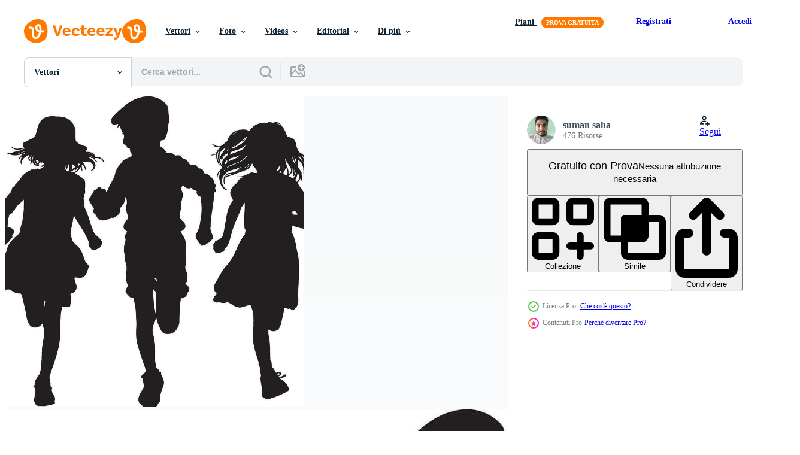

--- FILE ---
content_type: text/html; charset=utf-8
request_url: https://it.vecteezy.com/resources/45629827/show_related_tags_async_content
body_size: 1564
content:
<turbo-frame id="show-related-tags">
  <h2 class="ez-resource-related__header">Parole chiave correlate</h2>

    <div class="splide ez-carousel tags-carousel is-ready" style="--carousel_height: 48px; --additional_height: 0px;" data-controller="carousel search-tag" data-bullets="false" data-loop="false" data-arrows="true">
    <div class="splide__track ez-carousel__track" data-carousel-target="track">
      <ul class="splide__list ez-carousel__inner-wrap" data-carousel-target="innerWrap">
        <li class="search-tag splide__slide ez-carousel__slide" data-carousel-target="slide"><a class="search-tag__tag-link ez-btn ez-btn--light" title="silhouette" data-action="search-tag#sendClickEvent search-tag#performSearch" data-search-tag-verified="true" data-keyword-location="show" href="/vettori-gratis/silhouette">silhouette</a></li><li class="search-tag splide__slide ez-carousel__slide" data-carousel-target="slide"><a class="search-tag__tag-link ez-btn ez-btn--light" title="bambini" data-action="search-tag#sendClickEvent search-tag#performSearch" data-search-tag-verified="true" data-keyword-location="show" href="/vettori-gratis/bambini">bambini</a></li><li class="search-tag splide__slide ez-carousel__slide" data-carousel-target="slide"><a class="search-tag__tag-link ez-btn ez-btn--light" title="illustrazione" data-action="search-tag#sendClickEvent search-tag#performSearch" data-search-tag-verified="true" data-keyword-location="show" href="/vettori-gratis/illustrazione">illustrazione</a></li><li class="search-tag splide__slide ez-carousel__slide" data-carousel-target="slide"><a class="search-tag__tag-link ez-btn ez-btn--light" title="gruppo" data-action="search-tag#sendClickEvent search-tag#performSearch" data-search-tag-verified="true" data-keyword-location="show" href="/vettori-gratis/gruppo">gruppo</a></li><li class="search-tag splide__slide ez-carousel__slide" data-carousel-target="slide"><a class="search-tag__tag-link ez-btn ez-btn--light" title="attivo" data-action="search-tag#sendClickEvent search-tag#performSearch" data-search-tag-verified="true" data-keyword-location="show" href="/vettori-gratis/attivo">attivo</a></li><li class="search-tag splide__slide ez-carousel__slide" data-carousel-target="slide"><a class="search-tag__tag-link ez-btn ez-btn--light" title="clipart" data-action="search-tag#sendClickEvent search-tag#performSearch" data-search-tag-verified="true" data-keyword-location="show" href="/vettori-gratis/clipart">clipart</a></li><li class="search-tag splide__slide ez-carousel__slide" data-carousel-target="slide"><a class="search-tag__tag-link ez-btn ez-btn--light" title="grafico" data-action="search-tag#sendClickEvent search-tag#performSearch" data-search-tag-verified="true" data-keyword-location="show" href="/vettori-gratis/grafico">grafico</a></li><li class="search-tag splide__slide ez-carousel__slide" data-carousel-target="slide"><a class="search-tag__tag-link ez-btn ez-btn--light" title="vista frontale" data-action="search-tag#sendClickEvent search-tag#performSearch" data-search-tag-verified="true" data-keyword-location="show" href="/vettori-gratis/vista-frontale">vista frontale</a></li><li class="search-tag splide__slide ez-carousel__slide" data-carousel-target="slide"><a class="search-tag__tag-link ez-btn ez-btn--light" title="bambino" data-action="search-tag#sendClickEvent search-tag#performSearch" data-search-tag-verified="true" data-keyword-location="show" href="/vettori-gratis/bambino">bambino</a></li><li class="search-tag splide__slide ez-carousel__slide" data-carousel-target="slide"><a class="search-tag__tag-link ez-btn ez-btn--light" title="ragazzo" data-action="search-tag#sendClickEvent search-tag#performSearch" data-search-tag-verified="true" data-keyword-location="show" href="/vettori-gratis/ragazzo">ragazzo</a></li><li class="search-tag splide__slide ez-carousel__slide" data-carousel-target="slide"><a class="search-tag__tag-link ez-btn ez-btn--light" title="persone" data-action="search-tag#sendClickEvent search-tag#performSearch" data-search-tag-verified="true" data-keyword-location="show" href="/vettori-gratis/persone">persone</a></li><li class="search-tag splide__slide ez-carousel__slide" data-carousel-target="slide"><a class="search-tag__tag-link ez-btn ez-btn--light" title="divertimento" data-action="search-tag#sendClickEvent search-tag#performSearch" data-search-tag-verified="true" data-keyword-location="show" href="/vettori-gratis/divertimento">divertimento</a></li><li class="search-tag splide__slide ez-carousel__slide" data-carousel-target="slide"><a class="search-tag__tag-link ez-btn ez-btn--light" title="infanzia" data-action="search-tag#sendClickEvent search-tag#performSearch" data-search-tag-verified="true" data-keyword-location="show" href="/vettori-gratis/infanzia">infanzia</a></li><li class="search-tag splide__slide ez-carousel__slide" data-carousel-target="slide"><a class="search-tag__tag-link ez-btn ez-btn--light" title="azione" data-action="search-tag#sendClickEvent search-tag#performSearch" data-search-tag-verified="true" data-keyword-location="show" href="/vettori-gratis/azione">azione</a></li><li class="search-tag splide__slide ez-carousel__slide" data-carousel-target="slide"><a class="search-tag__tag-link ez-btn ez-btn--light" title="amici" data-action="search-tag#sendClickEvent search-tag#performSearch" data-search-tag-verified="true" data-keyword-location="show" href="/vettori-gratis/amici">amici</a></li><li class="search-tag splide__slide ez-carousel__slide" data-carousel-target="slide"><a class="search-tag__tag-link ez-btn ez-btn--light" title="amicizia" data-action="search-tag#sendClickEvent search-tag#performSearch" data-search-tag-verified="true" data-keyword-location="show" href="/vettori-gratis/amicizia">amicizia</a></li><li class="search-tag splide__slide ez-carousel__slide" data-carousel-target="slide"><a class="search-tag__tag-link ez-btn ez-btn--light" title="gioia" data-action="search-tag#sendClickEvent search-tag#performSearch" data-search-tag-verified="true" data-keyword-location="show" href="/vettori-gratis/gioia">gioia</a></li><li class="search-tag splide__slide ez-carousel__slide" data-carousel-target="slide"><a class="search-tag__tag-link ez-btn ez-btn--light" title="giocoso" data-action="search-tag#sendClickEvent search-tag#performSearch" data-search-tag-verified="true" data-keyword-location="show" href="/vettori-gratis/giocoso">giocoso</a></li><li class="search-tag splide__slide ez-carousel__slide" data-carousel-target="slide"><a class="search-tag__tag-link ez-btn ez-btn--light" title="felicità" data-action="search-tag#sendClickEvent search-tag#performSearch" data-search-tag-verified="true" data-keyword-location="show" href="/vettori-gratis/felicit%C3%A0">felicità</a></li><li class="search-tag splide__slide ez-carousel__slide" data-carousel-target="slide"><a class="search-tag__tag-link ez-btn ez-btn--light" title="sport" data-action="search-tag#sendClickEvent search-tag#performSearch" data-search-tag-verified="true" data-keyword-location="show" href="/vettori-gratis/sport">sport</a></li><li class="search-tag splide__slide ez-carousel__slide" data-carousel-target="slide"><a class="search-tag__tag-link ez-btn ez-btn--light" title="collezione" data-action="search-tag#sendClickEvent search-tag#performSearch" data-search-tag-verified="true" data-keyword-location="show" href="/vettori-gratis/collezione">collezione</a></li><li class="search-tag splide__slide ez-carousel__slide" data-carousel-target="slide"><a class="search-tag__tag-link ez-btn ez-btn--light" title="forma" data-action="search-tag#sendClickEvent search-tag#performSearch" data-search-tag-verified="true" data-keyword-location="show" href="/vettori-gratis/forma">forma</a></li><li class="search-tag splide__slide ez-carousel__slide" data-carousel-target="slide"><a class="search-tag__tag-link ez-btn ez-btn--light" title="attività" data-action="search-tag#sendClickEvent search-tag#performSearch" data-search-tag-verified="true" data-keyword-location="show" href="/vettori-gratis/attivit%C3%A0">attività</a></li><li class="search-tag splide__slide ez-carousel__slide" data-carousel-target="slide"><a class="search-tag__tag-link ez-btn ez-btn--light" title="personaggi" data-action="search-tag#sendClickEvent search-tag#performSearch" data-search-tag-verified="true" data-keyword-location="show" href="/vettori-gratis/personaggi">personaggi</a></li><li class="search-tag splide__slide ez-carousel__slide" data-carousel-target="slide"><a class="search-tag__tag-link ez-btn ez-btn--light" title="danza" data-action="search-tag#sendClickEvent search-tag#performSearch" data-search-tag-verified="true" data-keyword-location="show" href="/vettori-gratis/danza">danza</a></li><li class="search-tag splide__slide ez-carousel__slide" data-carousel-target="slide"><a class="search-tag__tag-link ez-btn ez-btn--light" title="godere" data-action="search-tag#sendClickEvent search-tag#performSearch" data-search-tag-verified="true" data-keyword-location="show" href="/vettori-gratis/godere">godere</a></li><li class="search-tag splide__slide ez-carousel__slide" data-carousel-target="slide"><a class="search-tag__tag-link ez-btn ez-btn--light" title="esercizio" data-action="search-tag#sendClickEvent search-tag#performSearch" data-search-tag-verified="true" data-keyword-location="show" href="/vettori-gratis/esercizio">esercizio</a></li><li class="search-tag splide__slide ez-carousel__slide" data-carousel-target="slide"><a class="search-tag__tag-link ez-btn ez-btn--light" title="jogging" data-action="search-tag#sendClickEvent search-tag#performSearch" data-search-tag-verified="true" data-keyword-location="show" href="/vettori-gratis/jogging">jogging</a></li><li class="search-tag splide__slide ez-carousel__slide" data-carousel-target="slide"><a class="search-tag__tag-link ez-btn ez-btn--light" title="scuola materna" data-action="search-tag#sendClickEvent search-tag#performSearch" data-search-tag-verified="true" data-keyword-location="show" href="/vettori-gratis/scuola-materna">scuola materna</a></li><li class="search-tag splide__slide ez-carousel__slide" data-carousel-target="slide"><a class="search-tag__tag-link ez-btn ez-btn--light" title="molti" data-action="search-tag#sendClickEvent search-tag#performSearch" data-search-tag-verified="true" data-keyword-location="show" href="/vettori-gratis/molti">molti</a></li>
</ul></div>
    

    <div class="splide__arrows splide__arrows--ltr ez-carousel__arrows"><button class="splide__arrow splide__arrow--prev ez-carousel__arrow ez-carousel__arrow--prev" disabled="disabled" data-carousel-target="arrowPrev" data-test-id="carousel-arrow-prev" data-direction="prev" aria_label="Precedente"><span class="ez-carousel__arrow-wrap"><svg xmlns="http://www.w3.org/2000/svg" viewBox="0 0 5 8" role="img" aria-labelledby="af41k390buygeag2cgtvq33t6re10trb" class="arrow-prev"><desc id="af41k390buygeag2cgtvq33t6re10trb">Precedente</desc><path fill-rule="evenodd" d="M4.707 7.707a1 1 0 0 0 0-1.414L2.414 4l2.293-2.293A1 1 0 0 0 3.293.293l-3 3a1 1 0 0 0 0 1.414l3 3a1 1 0 0 0 1.414 0Z" clip-rule="evenodd"></path></svg>
</span><span class="ez-carousel__gradient"></span></button><button class="splide__arrow splide__arrow--next ez-carousel__arrow ez-carousel__arrow--next" disabled="disabled" data-carousel-target="arrowNext" data-test-id="carousel-arrow-next" data-direction="next" aria_label="Successivo"><span class="ez-carousel__arrow-wrap"><svg xmlns="http://www.w3.org/2000/svg" viewBox="0 0 5 8" role="img" aria-labelledby="a9132194f594na8xr8343yal2ioljf7z" class="arrow-next"><desc id="a9132194f594na8xr8343yal2ioljf7z">Successivo</desc><path fill-rule="evenodd" d="M.293 7.707a1 1 0 0 1 0-1.414L2.586 4 .293 1.707A1 1 0 0 1 1.707.293l3 3a1 1 0 0 1 0 1.414l-3 3a1 1 0 0 1-1.414 0Z" clip-rule="evenodd"></path></svg>
</span><span class="ez-carousel__gradient"></span></button></div>
</div></turbo-frame>


--- FILE ---
content_type: text/html; charset=utf-8
request_url: https://it.vecteezy.com/resources/45629827/show_related_grids_async_content
body_size: 11908
content:
<turbo-frame id="show-related-resources">

  <div data-conversions-category="Vettori correlate" class="">
    <h2 class="ez-resource-related__header">
      Vettori correlate
    </h2>

    <ul class="ez-resource-grid ez-resource-grid--main-grid  is-hidden" id="false" data-controller="grid contributor-info" data-grid-track-truncation-value="false" data-max-rows="50" data-row-height="240" data-instant-grid="false" data-truncate-results="false" data-testid="related-resources" data-labels="editable free" style="--editable: &#39;Modificabile&#39;;--free: &#39;Gratis&#39;;">

  <li class="ez-resource-grid__item ez-resource-thumb ez-resource-thumb--pro" data-controller="grid-item-decorator" data-position="{{position}}" data-item-id="45629817" data-pro="true" data-grid-target="gridItem" data-w="326" data-h="200" data-grid-item-decorator-free-label-value="Gratis" data-action="mouseenter-&gt;grid-item-decorator#hoverThumb:once" data-grid-item-decorator-item-pro-param="Pro" data-grid-item-decorator-resource-id-param="45629817" data-grid-item-decorator-content-type-param="Content-vector" data-grid-item-decorator-image-src-param="https://static.vecteezy.com/system/resources/previews/045/629/817/non_2x/silhouettes-of-running-children-illustration-group-of-active-kids-playing-clipart-graphic-front-view-vector.jpg" data-grid-item-decorator-pinterest-url-param="https://it.vecteezy.com/arte-vettoriale/45629817-sagome-di-in-esecuzione-bambini-illustrazione-gruppo-di-attivo-bambini-giocando-clipart-grafico-davanti-visualizza" data-grid-item-decorator-seo-page-description-param="sagome di in esecuzione bambini illustrazione, gruppo di attivo bambini giocando clipart grafico, davanti Visualizza" data-grid-item-decorator-user-id-param="16556366" data-grid-item-decorator-user-display-name-param="suman saha" data-grid-item-decorator-avatar-src-param="https://static.vecteezy.com/system/user/avatar/16556366/medium_17012472061125321261860250460375.jpg" data-grid-item-decorator-uploads-path-param="/membri/sumansaha2000/uploads">

  <script type="application/ld+json" id="media_schema">
  {"@context":"https://schema.org","@type":"ImageObject","name":"sagome di in esecuzione bambini illustrazione, gruppo di attivo bambini giocando clipart grafico, davanti Visualizza","uploadDate":"2024-05-22T19:41:34-05:00","thumbnailUrl":"https://static.vecteezy.com/ti/vettori-gratis/t1/45629817-sagome-di-in-esecuzione-bambini-illustrazione-gruppo-di-attivo-bambini-giocando-clipart-grafico-davanti-visualizza-vettoriale.jpg","contentUrl":"https://static.vecteezy.com/ti/vettori-gratis/p1/45629817-sagome-di-in-esecuzione-bambini-illustrazione-gruppo-di-attivo-bambini-giocando-clipart-grafico-davanti-visualizza-vettoriale.jpg","sourceOrganization":"Vecteezy","license":"https://support.vecteezy.com/en_us/new-vecteezy-licensing-ByHivesvt","acquireLicensePage":"https://it.vecteezy.com/arte-vettoriale/45629817-sagome-di-in-esecuzione-bambini-illustrazione-gruppo-di-attivo-bambini-giocando-clipart-grafico-davanti-visualizza","creator":{"@type":"Person","name":"suman saha"},"copyrightNotice":"suman saha","creditText":"Vecteezy"}
</script>


<a href="/arte-vettoriale/45629817-sagome-di-in-esecuzione-bambini-illustrazione-gruppo-di-attivo-bambini-giocando-clipart-grafico-davanti-visualizza" class="ez-resource-thumb__link" title="sagome di in esecuzione bambini illustrazione, gruppo di attivo bambini giocando clipart grafico, davanti Visualizza" style="--height: 200; --width: 326; " data-action="click-&gt;grid#trackResourceClick mouseenter-&gt;grid#trackResourceHover" data-content-type="vector" data-controller="ez-hover-intent" data-previews-srcs="[&quot;https://static.vecteezy.com/ti/vettori-gratis/p1/45629817-sagome-di-in-esecuzione-bambini-illustrazione-gruppo-di-attivo-bambini-giocando-clipart-grafico-davanti-visualizza-vettoriale.jpg&quot;,&quot;https://static.vecteezy.com/ti/vettori-gratis/p2/45629817-sagome-di-in-esecuzione-bambini-illustrazione-gruppo-di-attivo-bambini-giocando-clipart-grafico-davanti-visualizza-vettoriale.jpg&quot;]" data-pro="true" data-resource-id="45629817" data-grid-item-decorator-target="link">
    <img src="https://static.vecteezy.com/ti/vettori-gratis/t2/45629817-sagome-di-in-esecuzione-bambini-illustrazione-gruppo-di-attivo-bambini-giocando-clipart-grafico-davanti-visualizza-vettoriale.jpg" srcset="https://static.vecteezy.com/ti/vettori-gratis/t1/45629817-sagome-di-in-esecuzione-bambini-illustrazione-gruppo-di-attivo-bambini-giocando-clipart-grafico-davanti-visualizza-vettoriale.jpg 2x, https://static.vecteezy.com/ti/vettori-gratis/t2/45629817-sagome-di-in-esecuzione-bambini-illustrazione-gruppo-di-attivo-bambini-giocando-clipart-grafico-davanti-visualizza-vettoriale.jpg 1x" class="ez-resource-thumb__img" loading="lazy" decoding="async" width="326" height="200" alt="sagome di in esecuzione bambini illustrazione, gruppo di attivo bambini giocando clipart grafico, davanti Visualizza vettore">

</a>

  <div class="ez-resource-thumb__label-wrap"></div>
  

  <div class="ez-resource-thumb__hover-state"></div>
</li><li class="ez-resource-grid__item ez-resource-thumb ez-resource-thumb--pro" data-controller="grid-item-decorator" data-position="{{position}}" data-item-id="45629800" data-pro="true" data-grid-target="gridItem" data-w="261" data-h="200" data-grid-item-decorator-free-label-value="Gratis" data-action="mouseenter-&gt;grid-item-decorator#hoverThumb:once" data-grid-item-decorator-item-pro-param="Pro" data-grid-item-decorator-resource-id-param="45629800" data-grid-item-decorator-content-type-param="Content-vector" data-grid-item-decorator-image-src-param="https://static.vecteezy.com/system/resources/previews/045/629/800/non_2x/silhouettes-of-running-children-illustration-group-of-active-kids-playing-clipart-graphic-front-view-vector.jpg" data-grid-item-decorator-pinterest-url-param="https://it.vecteezy.com/arte-vettoriale/45629800-sagome-di-in-esecuzione-bambini-illustrazione-gruppo-di-attivo-bambini-giocando-clipart-grafico-davanti-visualizza" data-grid-item-decorator-seo-page-description-param="sagome di in esecuzione bambini illustrazione, gruppo di attivo bambini giocando clipart grafico, davanti Visualizza" data-grid-item-decorator-user-id-param="16556366" data-grid-item-decorator-user-display-name-param="suman saha" data-grid-item-decorator-avatar-src-param="https://static.vecteezy.com/system/user/avatar/16556366/medium_17012472061125321261860250460375.jpg" data-grid-item-decorator-uploads-path-param="/membri/sumansaha2000/uploads">

  <script type="application/ld+json" id="media_schema">
  {"@context":"https://schema.org","@type":"ImageObject","name":"sagome di in esecuzione bambini illustrazione, gruppo di attivo bambini giocando clipart grafico, davanti Visualizza","uploadDate":"2024-05-22T19:41:28-05:00","thumbnailUrl":"https://static.vecteezy.com/ti/vettori-gratis/t1/45629800-sagome-di-in-esecuzione-bambini-illustrazione-gruppo-di-attivo-bambini-giocando-clipart-grafico-davanti-visualizza-vettoriale.jpg","contentUrl":"https://static.vecteezy.com/ti/vettori-gratis/p1/45629800-sagome-di-in-esecuzione-bambini-illustrazione-gruppo-di-attivo-bambini-giocando-clipart-grafico-davanti-visualizza-vettoriale.jpg","sourceOrganization":"Vecteezy","license":"https://support.vecteezy.com/en_us/new-vecteezy-licensing-ByHivesvt","acquireLicensePage":"https://it.vecteezy.com/arte-vettoriale/45629800-sagome-di-in-esecuzione-bambini-illustrazione-gruppo-di-attivo-bambini-giocando-clipart-grafico-davanti-visualizza","creator":{"@type":"Person","name":"suman saha"},"copyrightNotice":"suman saha","creditText":"Vecteezy"}
</script>


<a href="/arte-vettoriale/45629800-sagome-di-in-esecuzione-bambini-illustrazione-gruppo-di-attivo-bambini-giocando-clipart-grafico-davanti-visualizza" class="ez-resource-thumb__link" title="sagome di in esecuzione bambini illustrazione, gruppo di attivo bambini giocando clipart grafico, davanti Visualizza" style="--height: 200; --width: 261; " data-action="click-&gt;grid#trackResourceClick mouseenter-&gt;grid#trackResourceHover" data-content-type="vector" data-controller="ez-hover-intent" data-previews-srcs="[&quot;https://static.vecteezy.com/ti/vettori-gratis/p1/45629800-sagome-di-in-esecuzione-bambini-illustrazione-gruppo-di-attivo-bambini-giocando-clipart-grafico-davanti-visualizza-vettoriale.jpg&quot;,&quot;https://static.vecteezy.com/ti/vettori-gratis/p2/45629800-sagome-di-in-esecuzione-bambini-illustrazione-gruppo-di-attivo-bambini-giocando-clipart-grafico-davanti-visualizza-vettoriale.jpg&quot;]" data-pro="true" data-resource-id="45629800" data-grid-item-decorator-target="link">
    <img src="https://static.vecteezy.com/ti/vettori-gratis/t2/45629800-sagome-di-in-esecuzione-bambini-illustrazione-gruppo-di-attivo-bambini-giocando-clipart-grafico-davanti-visualizza-vettoriale.jpg" srcset="https://static.vecteezy.com/ti/vettori-gratis/t1/45629800-sagome-di-in-esecuzione-bambini-illustrazione-gruppo-di-attivo-bambini-giocando-clipart-grafico-davanti-visualizza-vettoriale.jpg 2x, https://static.vecteezy.com/ti/vettori-gratis/t2/45629800-sagome-di-in-esecuzione-bambini-illustrazione-gruppo-di-attivo-bambini-giocando-clipart-grafico-davanti-visualizza-vettoriale.jpg 1x" class="ez-resource-thumb__img" loading="lazy" decoding="async" width="261" height="200" alt="sagome di in esecuzione bambini illustrazione, gruppo di attivo bambini giocando clipart grafico, davanti Visualizza vettore">

</a>

  <div class="ez-resource-thumb__label-wrap"></div>
  

  <div class="ez-resource-thumb__hover-state"></div>
</li><li class="ez-resource-grid__item ez-resource-thumb ez-resource-thumb--pro" data-controller="grid-item-decorator" data-position="{{position}}" data-item-id="45629847" data-pro="true" data-grid-target="gridItem" data-w="235" data-h="200" data-grid-item-decorator-free-label-value="Gratis" data-action="mouseenter-&gt;grid-item-decorator#hoverThumb:once" data-grid-item-decorator-item-pro-param="Pro" data-grid-item-decorator-resource-id-param="45629847" data-grid-item-decorator-content-type-param="Content-vector" data-grid-item-decorator-image-src-param="https://static.vecteezy.com/system/resources/previews/045/629/847/non_2x/silhouettes-of-running-children-illustration-group-of-active-kids-playing-clipart-graphic-front-view-vector.jpg" data-grid-item-decorator-pinterest-url-param="https://it.vecteezy.com/arte-vettoriale/45629847-sagome-di-in-esecuzione-bambini-illustrazione-gruppo-di-attivo-bambini-giocando-clipart-grafico-davanti-visualizza" data-grid-item-decorator-seo-page-description-param="sagome di in esecuzione bambini illustrazione, gruppo di attivo bambini giocando clipart grafico, davanti Visualizza" data-grid-item-decorator-user-id-param="16556366" data-grid-item-decorator-user-display-name-param="suman saha" data-grid-item-decorator-avatar-src-param="https://static.vecteezy.com/system/user/avatar/16556366/medium_17012472061125321261860250460375.jpg" data-grid-item-decorator-uploads-path-param="/membri/sumansaha2000/uploads">

  <script type="application/ld+json" id="media_schema">
  {"@context":"https://schema.org","@type":"ImageObject","name":"sagome di in esecuzione bambini illustrazione, gruppo di attivo bambini giocando clipart grafico, davanti Visualizza","uploadDate":"2024-05-22T19:41:57-05:00","thumbnailUrl":"https://static.vecteezy.com/ti/vettori-gratis/t1/45629847-sagome-di-in-esecuzione-bambini-illustrazione-gruppo-di-attivo-bambini-giocando-clipart-grafico-davanti-visualizza-vettoriale.jpg","contentUrl":"https://static.vecteezy.com/ti/vettori-gratis/p1/45629847-sagome-di-in-esecuzione-bambini-illustrazione-gruppo-di-attivo-bambini-giocando-clipart-grafico-davanti-visualizza-vettoriale.jpg","sourceOrganization":"Vecteezy","license":"https://support.vecteezy.com/en_us/new-vecteezy-licensing-ByHivesvt","acquireLicensePage":"https://it.vecteezy.com/arte-vettoriale/45629847-sagome-di-in-esecuzione-bambini-illustrazione-gruppo-di-attivo-bambini-giocando-clipart-grafico-davanti-visualizza","creator":{"@type":"Person","name":"suman saha"},"copyrightNotice":"suman saha","creditText":"Vecteezy"}
</script>


<a href="/arte-vettoriale/45629847-sagome-di-in-esecuzione-bambini-illustrazione-gruppo-di-attivo-bambini-giocando-clipart-grafico-davanti-visualizza" class="ez-resource-thumb__link" title="sagome di in esecuzione bambini illustrazione, gruppo di attivo bambini giocando clipart grafico, davanti Visualizza" style="--height: 200; --width: 235; " data-action="click-&gt;grid#trackResourceClick mouseenter-&gt;grid#trackResourceHover" data-content-type="vector" data-controller="ez-hover-intent" data-previews-srcs="[&quot;https://static.vecteezy.com/ti/vettori-gratis/p1/45629847-sagome-di-in-esecuzione-bambini-illustrazione-gruppo-di-attivo-bambini-giocando-clipart-grafico-davanti-visualizza-vettoriale.jpg&quot;,&quot;https://static.vecteezy.com/ti/vettori-gratis/p2/45629847-sagome-di-in-esecuzione-bambini-illustrazione-gruppo-di-attivo-bambini-giocando-clipart-grafico-davanti-visualizza-vettoriale.jpg&quot;]" data-pro="true" data-resource-id="45629847" data-grid-item-decorator-target="link">
    <img src="https://static.vecteezy.com/ti/vettori-gratis/t2/45629847-sagome-di-in-esecuzione-bambini-illustrazione-gruppo-di-attivo-bambini-giocando-clipart-grafico-davanti-visualizza-vettoriale.jpg" srcset="https://static.vecteezy.com/ti/vettori-gratis/t1/45629847-sagome-di-in-esecuzione-bambini-illustrazione-gruppo-di-attivo-bambini-giocando-clipart-grafico-davanti-visualizza-vettoriale.jpg 2x, https://static.vecteezy.com/ti/vettori-gratis/t2/45629847-sagome-di-in-esecuzione-bambini-illustrazione-gruppo-di-attivo-bambini-giocando-clipart-grafico-davanti-visualizza-vettoriale.jpg 1x" class="ez-resource-thumb__img" loading="lazy" decoding="async" width="235" height="200" alt="sagome di in esecuzione bambini illustrazione, gruppo di attivo bambini giocando clipart grafico, davanti Visualizza vettore">

</a>

  <div class="ez-resource-thumb__label-wrap"></div>
  

  <div class="ez-resource-thumb__hover-state"></div>
</li><li class="ez-resource-grid__item ez-resource-thumb ez-resource-thumb--pro" data-controller="grid-item-decorator" data-position="{{position}}" data-item-id="45629844" data-pro="true" data-grid-target="gridItem" data-w="288" data-h="200" data-grid-item-decorator-free-label-value="Gratis" data-action="mouseenter-&gt;grid-item-decorator#hoverThumb:once" data-grid-item-decorator-item-pro-param="Pro" data-grid-item-decorator-resource-id-param="45629844" data-grid-item-decorator-content-type-param="Content-vector" data-grid-item-decorator-image-src-param="https://static.vecteezy.com/system/resources/previews/045/629/844/non_2x/silhouettes-of-running-children-illustration-group-of-active-kids-playing-clipart-graphic-front-view-vector.jpg" data-grid-item-decorator-pinterest-url-param="https://it.vecteezy.com/arte-vettoriale/45629844-sagome-di-in-esecuzione-bambini-illustrazione-gruppo-di-attivo-bambini-giocando-clipart-grafico-davanti-visualizza" data-grid-item-decorator-seo-page-description-param="sagome di in esecuzione bambini illustrazione, gruppo di attivo bambini giocando clipart grafico, davanti Visualizza" data-grid-item-decorator-user-id-param="16556366" data-grid-item-decorator-user-display-name-param="suman saha" data-grid-item-decorator-avatar-src-param="https://static.vecteezy.com/system/user/avatar/16556366/medium_17012472061125321261860250460375.jpg" data-grid-item-decorator-uploads-path-param="/membri/sumansaha2000/uploads">

  <script type="application/ld+json" id="media_schema">
  {"@context":"https://schema.org","@type":"ImageObject","name":"sagome di in esecuzione bambini illustrazione, gruppo di attivo bambini giocando clipart grafico, davanti Visualizza","uploadDate":"2024-05-22T19:41:55-05:00","thumbnailUrl":"https://static.vecteezy.com/ti/vettori-gratis/t1/45629844-sagome-di-in-esecuzione-bambini-illustrazione-gruppo-di-attivo-bambini-giocando-clipart-grafico-davanti-visualizza-vettoriale.jpg","contentUrl":"https://static.vecteezy.com/ti/vettori-gratis/p1/45629844-sagome-di-in-esecuzione-bambini-illustrazione-gruppo-di-attivo-bambini-giocando-clipart-grafico-davanti-visualizza-vettoriale.jpg","sourceOrganization":"Vecteezy","license":"https://support.vecteezy.com/en_us/new-vecteezy-licensing-ByHivesvt","acquireLicensePage":"https://it.vecteezy.com/arte-vettoriale/45629844-sagome-di-in-esecuzione-bambini-illustrazione-gruppo-di-attivo-bambini-giocando-clipart-grafico-davanti-visualizza","creator":{"@type":"Person","name":"suman saha"},"copyrightNotice":"suman saha","creditText":"Vecteezy"}
</script>


<a href="/arte-vettoriale/45629844-sagome-di-in-esecuzione-bambini-illustrazione-gruppo-di-attivo-bambini-giocando-clipart-grafico-davanti-visualizza" class="ez-resource-thumb__link" title="sagome di in esecuzione bambini illustrazione, gruppo di attivo bambini giocando clipart grafico, davanti Visualizza" style="--height: 200; --width: 288; " data-action="click-&gt;grid#trackResourceClick mouseenter-&gt;grid#trackResourceHover" data-content-type="vector" data-controller="ez-hover-intent" data-previews-srcs="[&quot;https://static.vecteezy.com/ti/vettori-gratis/p1/45629844-sagome-di-in-esecuzione-bambini-illustrazione-gruppo-di-attivo-bambini-giocando-clipart-grafico-davanti-visualizza-vettoriale.jpg&quot;,&quot;https://static.vecteezy.com/ti/vettori-gratis/p2/45629844-sagome-di-in-esecuzione-bambini-illustrazione-gruppo-di-attivo-bambini-giocando-clipart-grafico-davanti-visualizza-vettoriale.jpg&quot;]" data-pro="true" data-resource-id="45629844" data-grid-item-decorator-target="link">
    <img src="https://static.vecteezy.com/ti/vettori-gratis/t2/45629844-sagome-di-in-esecuzione-bambini-illustrazione-gruppo-di-attivo-bambini-giocando-clipart-grafico-davanti-visualizza-vettoriale.jpg" srcset="https://static.vecteezy.com/ti/vettori-gratis/t1/45629844-sagome-di-in-esecuzione-bambini-illustrazione-gruppo-di-attivo-bambini-giocando-clipart-grafico-davanti-visualizza-vettoriale.jpg 2x, https://static.vecteezy.com/ti/vettori-gratis/t2/45629844-sagome-di-in-esecuzione-bambini-illustrazione-gruppo-di-attivo-bambini-giocando-clipart-grafico-davanti-visualizza-vettoriale.jpg 1x" class="ez-resource-thumb__img" loading="lazy" decoding="async" width="288" height="200" alt="sagome di in esecuzione bambini illustrazione, gruppo di attivo bambini giocando clipart grafico, davanti Visualizza vettore">

</a>

  <div class="ez-resource-thumb__label-wrap"></div>
  

  <div class="ez-resource-thumb__hover-state"></div>
</li><li class="ez-resource-grid__item ez-resource-thumb ez-resource-thumb--pro" data-controller="grid-item-decorator" data-position="{{position}}" data-item-id="45629827" data-pro="true" data-grid-target="gridItem" data-w="332" data-h="200" data-grid-item-decorator-free-label-value="Gratis" data-action="mouseenter-&gt;grid-item-decorator#hoverThumb:once" data-grid-item-decorator-item-pro-param="Pro" data-grid-item-decorator-resource-id-param="45629827" data-grid-item-decorator-content-type-param="Content-vector" data-grid-item-decorator-image-src-param="https://static.vecteezy.com/system/resources/previews/045/629/827/non_2x/silhouettes-of-running-children-illustration-group-of-active-kids-playing-clipart-graphic-front-view-vector.jpg" data-grid-item-decorator-pinterest-url-param="https://it.vecteezy.com/arte-vettoriale/45629827-sagome-di-in-esecuzione-bambini-illustrazione-gruppo-di-attivo-bambini-giocando-clipart-grafico-davanti-visualizza" data-grid-item-decorator-seo-page-description-param="sagome di in esecuzione bambini illustrazione, gruppo di attivo bambini giocando clipart grafico, davanti Visualizza" data-grid-item-decorator-user-id-param="16556366" data-grid-item-decorator-user-display-name-param="suman saha" data-grid-item-decorator-avatar-src-param="https://static.vecteezy.com/system/user/avatar/16556366/medium_17012472061125321261860250460375.jpg" data-grid-item-decorator-uploads-path-param="/membri/sumansaha2000/uploads">

  <script type="application/ld+json" id="media_schema">
  {"@context":"https://schema.org","@type":"ImageObject","name":"sagome di in esecuzione bambini illustrazione, gruppo di attivo bambini giocando clipart grafico, davanti Visualizza","uploadDate":"2024-05-22T19:41:44-05:00","thumbnailUrl":"https://static.vecteezy.com/ti/vettori-gratis/t1/45629827-sagome-di-in-esecuzione-bambini-illustrazione-gruppo-di-attivo-bambini-giocando-clipart-grafico-davanti-visualizza-vettoriale.jpg","contentUrl":"https://static.vecteezy.com/ti/vettori-gratis/p1/45629827-sagome-di-in-esecuzione-bambini-illustrazione-gruppo-di-attivo-bambini-giocando-clipart-grafico-davanti-visualizza-vettoriale.jpg","sourceOrganization":"Vecteezy","license":"https://support.vecteezy.com/en_us/new-vecteezy-licensing-ByHivesvt","acquireLicensePage":"https://it.vecteezy.com/arte-vettoriale/45629827-sagome-di-in-esecuzione-bambini-illustrazione-gruppo-di-attivo-bambini-giocando-clipart-grafico-davanti-visualizza","creator":{"@type":"Person","name":"suman saha"},"copyrightNotice":"suman saha","creditText":"Vecteezy"}
</script>


<a href="/arte-vettoriale/45629827-sagome-di-in-esecuzione-bambini-illustrazione-gruppo-di-attivo-bambini-giocando-clipart-grafico-davanti-visualizza" class="ez-resource-thumb__link" title="sagome di in esecuzione bambini illustrazione, gruppo di attivo bambini giocando clipart grafico, davanti Visualizza" style="--height: 200; --width: 332; " data-action="click-&gt;grid#trackResourceClick mouseenter-&gt;grid#trackResourceHover" data-content-type="vector" data-controller="ez-hover-intent" data-previews-srcs="[&quot;https://static.vecteezy.com/ti/vettori-gratis/p1/45629827-sagome-di-in-esecuzione-bambini-illustrazione-gruppo-di-attivo-bambini-giocando-clipart-grafico-davanti-visualizza-vettoriale.jpg&quot;,&quot;https://static.vecteezy.com/ti/vettori-gratis/p2/45629827-sagome-di-in-esecuzione-bambini-illustrazione-gruppo-di-attivo-bambini-giocando-clipart-grafico-davanti-visualizza-vettoriale.jpg&quot;]" data-pro="true" data-resource-id="45629827" data-grid-item-decorator-target="link">
    <img src="https://static.vecteezy.com/ti/vettori-gratis/t2/45629827-sagome-di-in-esecuzione-bambini-illustrazione-gruppo-di-attivo-bambini-giocando-clipart-grafico-davanti-visualizza-vettoriale.jpg" srcset="https://static.vecteezy.com/ti/vettori-gratis/t1/45629827-sagome-di-in-esecuzione-bambini-illustrazione-gruppo-di-attivo-bambini-giocando-clipart-grafico-davanti-visualizza-vettoriale.jpg 2x, https://static.vecteezy.com/ti/vettori-gratis/t2/45629827-sagome-di-in-esecuzione-bambini-illustrazione-gruppo-di-attivo-bambini-giocando-clipart-grafico-davanti-visualizza-vettoriale.jpg 1x" class="ez-resource-thumb__img" loading="lazy" decoding="async" width="332" height="200" alt="sagome di in esecuzione bambini illustrazione, gruppo di attivo bambini giocando clipart grafico, davanti Visualizza vettore">

</a>

  <div class="ez-resource-thumb__label-wrap"></div>
  

  <div class="ez-resource-thumb__hover-state"></div>
</li><li class="ez-resource-grid__item ez-resource-thumb ez-resource-thumb--pro" data-controller="grid-item-decorator" data-position="{{position}}" data-item-id="45629849" data-pro="true" data-grid-target="gridItem" data-w="253" data-h="200" data-grid-item-decorator-free-label-value="Gratis" data-action="mouseenter-&gt;grid-item-decorator#hoverThumb:once" data-grid-item-decorator-item-pro-param="Pro" data-grid-item-decorator-resource-id-param="45629849" data-grid-item-decorator-content-type-param="Content-vector" data-grid-item-decorator-image-src-param="https://static.vecteezy.com/system/resources/previews/045/629/849/non_2x/silhouettes-of-running-children-illustration-group-of-active-kids-playing-clipart-graphic-front-view-vector.jpg" data-grid-item-decorator-pinterest-url-param="https://it.vecteezy.com/arte-vettoriale/45629849-sagome-di-in-esecuzione-bambini-illustrazione-gruppo-di-attivo-bambini-giocando-clipart-grafico-davanti-visualizza" data-grid-item-decorator-seo-page-description-param="sagome di in esecuzione bambini illustrazione, gruppo di attivo bambini giocando clipart grafico, davanti Visualizza" data-grid-item-decorator-user-id-param="16556366" data-grid-item-decorator-user-display-name-param="suman saha" data-grid-item-decorator-avatar-src-param="https://static.vecteezy.com/system/user/avatar/16556366/medium_17012472061125321261860250460375.jpg" data-grid-item-decorator-uploads-path-param="/membri/sumansaha2000/uploads">

  <script type="application/ld+json" id="media_schema">
  {"@context":"https://schema.org","@type":"ImageObject","name":"sagome di in esecuzione bambini illustrazione, gruppo di attivo bambini giocando clipart grafico, davanti Visualizza","uploadDate":"2024-05-22T19:41:59-05:00","thumbnailUrl":"https://static.vecteezy.com/ti/vettori-gratis/t1/45629849-sagome-di-in-esecuzione-bambini-illustrazione-gruppo-di-attivo-bambini-giocando-clipart-grafico-davanti-visualizza-vettoriale.jpg","contentUrl":"https://static.vecteezy.com/ti/vettori-gratis/p1/45629849-sagome-di-in-esecuzione-bambini-illustrazione-gruppo-di-attivo-bambini-giocando-clipart-grafico-davanti-visualizza-vettoriale.jpg","sourceOrganization":"Vecteezy","license":"https://support.vecteezy.com/en_us/new-vecteezy-licensing-ByHivesvt","acquireLicensePage":"https://it.vecteezy.com/arte-vettoriale/45629849-sagome-di-in-esecuzione-bambini-illustrazione-gruppo-di-attivo-bambini-giocando-clipart-grafico-davanti-visualizza","creator":{"@type":"Person","name":"suman saha"},"copyrightNotice":"suman saha","creditText":"Vecteezy"}
</script>


<a href="/arte-vettoriale/45629849-sagome-di-in-esecuzione-bambini-illustrazione-gruppo-di-attivo-bambini-giocando-clipart-grafico-davanti-visualizza" class="ez-resource-thumb__link" title="sagome di in esecuzione bambini illustrazione, gruppo di attivo bambini giocando clipart grafico, davanti Visualizza" style="--height: 200; --width: 253; " data-action="click-&gt;grid#trackResourceClick mouseenter-&gt;grid#trackResourceHover" data-content-type="vector" data-controller="ez-hover-intent" data-previews-srcs="[&quot;https://static.vecteezy.com/ti/vettori-gratis/p1/45629849-sagome-di-in-esecuzione-bambini-illustrazione-gruppo-di-attivo-bambini-giocando-clipart-grafico-davanti-visualizza-vettoriale.jpg&quot;,&quot;https://static.vecteezy.com/ti/vettori-gratis/p2/45629849-sagome-di-in-esecuzione-bambini-illustrazione-gruppo-di-attivo-bambini-giocando-clipart-grafico-davanti-visualizza-vettoriale.jpg&quot;]" data-pro="true" data-resource-id="45629849" data-grid-item-decorator-target="link">
    <img src="https://static.vecteezy.com/ti/vettori-gratis/t2/45629849-sagome-di-in-esecuzione-bambini-illustrazione-gruppo-di-attivo-bambini-giocando-clipart-grafico-davanti-visualizza-vettoriale.jpg" srcset="https://static.vecteezy.com/ti/vettori-gratis/t1/45629849-sagome-di-in-esecuzione-bambini-illustrazione-gruppo-di-attivo-bambini-giocando-clipart-grafico-davanti-visualizza-vettoriale.jpg 2x, https://static.vecteezy.com/ti/vettori-gratis/t2/45629849-sagome-di-in-esecuzione-bambini-illustrazione-gruppo-di-attivo-bambini-giocando-clipart-grafico-davanti-visualizza-vettoriale.jpg 1x" class="ez-resource-thumb__img" loading="lazy" decoding="async" width="253" height="200" alt="sagome di in esecuzione bambini illustrazione, gruppo di attivo bambini giocando clipart grafico, davanti Visualizza vettore">

</a>

  <div class="ez-resource-thumb__label-wrap"></div>
  

  <div class="ez-resource-thumb__hover-state"></div>
</li><li class="ez-resource-grid__item ez-resource-thumb ez-resource-thumb--pro" data-controller="grid-item-decorator" data-position="{{position}}" data-item-id="45715697" data-pro="true" data-grid-target="gridItem" data-w="269" data-h="200" data-grid-item-decorator-free-label-value="Gratis" data-action="mouseenter-&gt;grid-item-decorator#hoverThumb:once" data-grid-item-decorator-item-pro-param="Pro" data-grid-item-decorator-resource-id-param="45715697" data-grid-item-decorator-content-type-param="Content-vector" data-grid-item-decorator-image-src-param="https://static.vecteezy.com/system/resources/previews/045/715/697/non_2x/children-silhouette-on-white-background-child-enjoying-going-to-school-illustration-child-logo-vector.jpg" data-grid-item-decorator-pinterest-url-param="https://it.vecteezy.com/arte-vettoriale/45715697-bambini-silhouette-su-bianca-sfondo-bambino-godendo-andando-per-scuola-illustrazione-bambino-logo" data-grid-item-decorator-seo-page-description-param="bambini silhouette su bianca sfondo. bambino godendo, andando per scuola illustrazione. bambino logo" data-grid-item-decorator-user-id-param="4169380" data-grid-item-decorator-user-display-name-param="Rashel " data-grid-item-decorator-avatar-src-param="https://static.vecteezy.com/system/user/avatar/4169380/medium_20220713_140615-1.jpg" data-grid-item-decorator-uploads-path-param="/membri/110849573636913520806/uploads">

  <script type="application/ld+json" id="media_schema">
  {"@context":"https://schema.org","@type":"ImageObject","name":"bambini silhouette su bianca sfondo. bambino godendo, andando per scuola illustrazione. bambino logo","uploadDate":"2024-05-26T13:08:21-05:00","thumbnailUrl":"https://static.vecteezy.com/ti/vettori-gratis/t1/45715697-bambini-silhouette-su-bianca-sfondo-bambino-godendo-andando-per-scuola-illustrazione-bambino-logo-vettoriale.jpg","contentUrl":"https://static.vecteezy.com/ti/vettori-gratis/p1/45715697-bambini-silhouette-su-bianca-sfondo-bambino-godendo-andando-per-scuola-illustrazione-bambino-logo-vettoriale.jpg","sourceOrganization":"Vecteezy","license":"https://support.vecteezy.com/en_us/new-vecteezy-licensing-ByHivesvt","acquireLicensePage":"https://it.vecteezy.com/arte-vettoriale/45715697-bambini-silhouette-su-bianca-sfondo-bambino-godendo-andando-per-scuola-illustrazione-bambino-logo","creator":{"@type":"Person","name":"Rashel "},"copyrightNotice":"Rashel ","creditText":"Vecteezy"}
</script>


<a href="/arte-vettoriale/45715697-bambini-silhouette-su-bianca-sfondo-bambino-godendo-andando-per-scuola-illustrazione-bambino-logo" class="ez-resource-thumb__link" title="bambini silhouette su bianca sfondo. bambino godendo, andando per scuola illustrazione. bambino logo" style="--height: 200; --width: 269; " data-action="click-&gt;grid#trackResourceClick mouseenter-&gt;grid#trackResourceHover" data-content-type="vector" data-controller="ez-hover-intent" data-previews-srcs="[&quot;https://static.vecteezy.com/ti/vettori-gratis/p1/45715697-bambini-silhouette-su-bianca-sfondo-bambino-godendo-andando-per-scuola-illustrazione-bambino-logo-vettoriale.jpg&quot;,&quot;https://static.vecteezy.com/ti/vettori-gratis/p2/45715697-bambini-silhouette-su-bianca-sfondo-bambino-godendo-andando-per-scuola-illustrazione-bambino-logo-vettoriale.jpg&quot;]" data-pro="true" data-resource-id="45715697" data-grid-item-decorator-target="link">
    <img src="https://static.vecteezy.com/ti/vettori-gratis/t2/45715697-bambini-silhouette-su-bianca-sfondo-bambino-godendo-andando-per-scuola-illustrazione-bambino-logo-vettoriale.jpg" srcset="https://static.vecteezy.com/ti/vettori-gratis/t1/45715697-bambini-silhouette-su-bianca-sfondo-bambino-godendo-andando-per-scuola-illustrazione-bambino-logo-vettoriale.jpg 2x, https://static.vecteezy.com/ti/vettori-gratis/t2/45715697-bambini-silhouette-su-bianca-sfondo-bambino-godendo-andando-per-scuola-illustrazione-bambino-logo-vettoriale.jpg 1x" class="ez-resource-thumb__img" loading="lazy" decoding="async" width="269" height="200" alt="bambini silhouette su bianca sfondo. bambino godendo, andando per scuola illustrazione. bambino logo vettore">

</a>

  <div class="ez-resource-thumb__label-wrap"></div>
  

  <div class="ez-resource-thumb__hover-state"></div>
</li><li class="ez-resource-grid__item ez-resource-thumb ez-resource-thumb--pro" data-controller="grid-item-decorator" data-position="{{position}}" data-item-id="45712598" data-pro="true" data-grid-target="gridItem" data-w="200" data-h="200" data-grid-item-decorator-free-label-value="Gratis" data-action="mouseenter-&gt;grid-item-decorator#hoverThumb:once" data-grid-item-decorator-item-pro-param="Pro" data-grid-item-decorator-resource-id-param="45712598" data-grid-item-decorator-content-type-param="Content-vector" data-grid-item-decorator-image-src-param="https://static.vecteezy.com/system/resources/previews/045/712/598/non_2x/children-silhouette-on-white-background-child-enjoying-going-to-school-illustration-child-logo-vector.jpg" data-grid-item-decorator-pinterest-url-param="https://it.vecteezy.com/arte-vettoriale/45712598-bambini-silhouette-su-bianca-sfondo-bambino-godendo-andando-per-scuola-illustrazione-bambino-logo" data-grid-item-decorator-seo-page-description-param="bambini silhouette su bianca sfondo. bambino godendo, andando per scuola illustrazione. bambino logo" data-grid-item-decorator-user-id-param="4169380" data-grid-item-decorator-user-display-name-param="Rashel " data-grid-item-decorator-avatar-src-param="https://static.vecteezy.com/system/user/avatar/4169380/medium_20220713_140615-1.jpg" data-grid-item-decorator-uploads-path-param="/membri/110849573636913520806/uploads">

  <script type="application/ld+json" id="media_schema">
  {"@context":"https://schema.org","@type":"ImageObject","name":"bambini silhouette su bianca sfondo. bambino godendo, andando per scuola illustrazione. bambino logo","uploadDate":"2024-05-26T07:35:37-05:00","thumbnailUrl":"https://static.vecteezy.com/ti/vettori-gratis/t1/45712598-bambini-silhouette-su-bianca-sfondo-bambino-godendo-andando-per-scuola-illustrazione-bambino-logo-vettoriale.jpg","contentUrl":"https://static.vecteezy.com/ti/vettori-gratis/p1/45712598-bambini-silhouette-su-bianca-sfondo-bambino-godendo-andando-per-scuola-illustrazione-bambino-logo-vettoriale.jpg","sourceOrganization":"Vecteezy","license":"https://support.vecteezy.com/en_us/new-vecteezy-licensing-ByHivesvt","acquireLicensePage":"https://it.vecteezy.com/arte-vettoriale/45712598-bambini-silhouette-su-bianca-sfondo-bambino-godendo-andando-per-scuola-illustrazione-bambino-logo","creator":{"@type":"Person","name":"Rashel "},"copyrightNotice":"Rashel ","creditText":"Vecteezy"}
</script>


<a href="/arte-vettoriale/45712598-bambini-silhouette-su-bianca-sfondo-bambino-godendo-andando-per-scuola-illustrazione-bambino-logo" class="ez-resource-thumb__link" title="bambini silhouette su bianca sfondo. bambino godendo, andando per scuola illustrazione. bambino logo" style="--height: 200; --width: 200; " data-action="click-&gt;grid#trackResourceClick mouseenter-&gt;grid#trackResourceHover" data-content-type="vector" data-controller="ez-hover-intent" data-previews-srcs="[&quot;https://static.vecteezy.com/ti/vettori-gratis/p1/45712598-bambini-silhouette-su-bianca-sfondo-bambino-godendo-andando-per-scuola-illustrazione-bambino-logo-vettoriale.jpg&quot;,&quot;https://static.vecteezy.com/ti/vettori-gratis/p2/45712598-bambini-silhouette-su-bianca-sfondo-bambino-godendo-andando-per-scuola-illustrazione-bambino-logo-vettoriale.jpg&quot;]" data-pro="true" data-resource-id="45712598" data-grid-item-decorator-target="link">
    <img src="https://static.vecteezy.com/ti/vettori-gratis/t2/45712598-bambini-silhouette-su-bianca-sfondo-bambino-godendo-andando-per-scuola-illustrazione-bambino-logo-vettoriale.jpg" srcset="https://static.vecteezy.com/ti/vettori-gratis/t1/45712598-bambini-silhouette-su-bianca-sfondo-bambino-godendo-andando-per-scuola-illustrazione-bambino-logo-vettoriale.jpg 2x, https://static.vecteezy.com/ti/vettori-gratis/t2/45712598-bambini-silhouette-su-bianca-sfondo-bambino-godendo-andando-per-scuola-illustrazione-bambino-logo-vettoriale.jpg 1x" class="ez-resource-thumb__img" loading="lazy" decoding="async" width="200" height="200" alt="bambini silhouette su bianca sfondo. bambino godendo, andando per scuola illustrazione. bambino logo vettore">

</a>

  <div class="ez-resource-thumb__label-wrap"></div>
  

  <div class="ez-resource-thumb__hover-state"></div>
</li><li class="ez-resource-grid__item ez-resource-thumb ez-resource-thumb--pro" data-controller="grid-item-decorator" data-position="{{position}}" data-item-id="45712620" data-pro="true" data-grid-target="gridItem" data-w="200" data-h="200" data-grid-item-decorator-free-label-value="Gratis" data-action="mouseenter-&gt;grid-item-decorator#hoverThumb:once" data-grid-item-decorator-item-pro-param="Pro" data-grid-item-decorator-resource-id-param="45712620" data-grid-item-decorator-content-type-param="Content-vector" data-grid-item-decorator-image-src-param="https://static.vecteezy.com/system/resources/previews/045/712/620/non_2x/children-silhouette-on-white-background-child-enjoying-going-to-school-illustration-child-logo-vector.jpg" data-grid-item-decorator-pinterest-url-param="https://it.vecteezy.com/arte-vettoriale/45712620-bambini-silhouette-su-bianca-sfondo-bambino-godendo-andando-per-scuola-illustrazione-bambino-logo" data-grid-item-decorator-seo-page-description-param="bambini silhouette su bianca sfondo. bambino godendo, andando per scuola illustrazione. bambino logo" data-grid-item-decorator-user-id-param="4169380" data-grid-item-decorator-user-display-name-param="Rashel " data-grid-item-decorator-avatar-src-param="https://static.vecteezy.com/system/user/avatar/4169380/medium_20220713_140615-1.jpg" data-grid-item-decorator-uploads-path-param="/membri/110849573636913520806/uploads">

  <script type="application/ld+json" id="media_schema">
  {"@context":"https://schema.org","@type":"ImageObject","name":"bambini silhouette su bianca sfondo. bambino godendo, andando per scuola illustrazione. bambino logo","uploadDate":"2024-05-26T07:35:57-05:00","thumbnailUrl":"https://static.vecteezy.com/ti/vettori-gratis/t1/45712620-bambini-silhouette-su-bianca-sfondo-bambino-godendo-andando-per-scuola-illustrazione-bambino-logo-vettoriale.jpg","contentUrl":"https://static.vecteezy.com/ti/vettori-gratis/p1/45712620-bambini-silhouette-su-bianca-sfondo-bambino-godendo-andando-per-scuola-illustrazione-bambino-logo-vettoriale.jpg","sourceOrganization":"Vecteezy","license":"https://support.vecteezy.com/en_us/new-vecteezy-licensing-ByHivesvt","acquireLicensePage":"https://it.vecteezy.com/arte-vettoriale/45712620-bambini-silhouette-su-bianca-sfondo-bambino-godendo-andando-per-scuola-illustrazione-bambino-logo","creator":{"@type":"Person","name":"Rashel "},"copyrightNotice":"Rashel ","creditText":"Vecteezy"}
</script>


<a href="/arte-vettoriale/45712620-bambini-silhouette-su-bianca-sfondo-bambino-godendo-andando-per-scuola-illustrazione-bambino-logo" class="ez-resource-thumb__link" title="bambini silhouette su bianca sfondo. bambino godendo, andando per scuola illustrazione. bambino logo" style="--height: 200; --width: 200; " data-action="click-&gt;grid#trackResourceClick mouseenter-&gt;grid#trackResourceHover" data-content-type="vector" data-controller="ez-hover-intent" data-previews-srcs="[&quot;https://static.vecteezy.com/ti/vettori-gratis/p1/45712620-bambini-silhouette-su-bianca-sfondo-bambino-godendo-andando-per-scuola-illustrazione-bambino-logo-vettoriale.jpg&quot;,&quot;https://static.vecteezy.com/ti/vettori-gratis/p2/45712620-bambini-silhouette-su-bianca-sfondo-bambino-godendo-andando-per-scuola-illustrazione-bambino-logo-vettoriale.jpg&quot;]" data-pro="true" data-resource-id="45712620" data-grid-item-decorator-target="link">
    <img src="https://static.vecteezy.com/ti/vettori-gratis/t2/45712620-bambini-silhouette-su-bianca-sfondo-bambino-godendo-andando-per-scuola-illustrazione-bambino-logo-vettoriale.jpg" srcset="https://static.vecteezy.com/ti/vettori-gratis/t1/45712620-bambini-silhouette-su-bianca-sfondo-bambino-godendo-andando-per-scuola-illustrazione-bambino-logo-vettoriale.jpg 2x, https://static.vecteezy.com/ti/vettori-gratis/t2/45712620-bambini-silhouette-su-bianca-sfondo-bambino-godendo-andando-per-scuola-illustrazione-bambino-logo-vettoriale.jpg 1x" class="ez-resource-thumb__img" loading="lazy" decoding="async" width="200" height="200" alt="bambini silhouette su bianca sfondo. bambino godendo, andando per scuola illustrazione. bambino logo vettore">

</a>

  <div class="ez-resource-thumb__label-wrap"></div>
  

  <div class="ez-resource-thumb__hover-state"></div>
</li><li class="ez-resource-grid__item ez-resource-thumb ez-resource-thumb--pro" data-controller="grid-item-decorator" data-position="{{position}}" data-item-id="45712614" data-pro="true" data-grid-target="gridItem" data-w="275" data-h="200" data-grid-item-decorator-free-label-value="Gratis" data-action="mouseenter-&gt;grid-item-decorator#hoverThumb:once" data-grid-item-decorator-item-pro-param="Pro" data-grid-item-decorator-resource-id-param="45712614" data-grid-item-decorator-content-type-param="Content-vector" data-grid-item-decorator-image-src-param="https://static.vecteezy.com/system/resources/previews/045/712/614/non_2x/children-silhouette-on-white-background-child-enjoying-going-to-school-illustration-child-logo-vector.jpg" data-grid-item-decorator-pinterest-url-param="https://it.vecteezy.com/arte-vettoriale/45712614-bambini-silhouette-su-bianca-sfondo-bambino-godendo-andando-per-scuola-illustrazione-bambino-logo" data-grid-item-decorator-seo-page-description-param="bambini silhouette su bianca sfondo. bambino godendo, andando per scuola illustrazione. bambino logo" data-grid-item-decorator-user-id-param="4169380" data-grid-item-decorator-user-display-name-param="Rashel " data-grid-item-decorator-avatar-src-param="https://static.vecteezy.com/system/user/avatar/4169380/medium_20220713_140615-1.jpg" data-grid-item-decorator-uploads-path-param="/membri/110849573636913520806/uploads">

  <script type="application/ld+json" id="media_schema">
  {"@context":"https://schema.org","@type":"ImageObject","name":"bambini silhouette su bianca sfondo. bambino godendo, andando per scuola illustrazione. bambino logo","uploadDate":"2024-05-26T07:35:51-05:00","thumbnailUrl":"https://static.vecteezy.com/ti/vettori-gratis/t1/45712614-bambini-silhouette-su-bianca-sfondo-bambino-godendo-andando-per-scuola-illustrazione-bambino-logo-vettoriale.jpg","contentUrl":"https://static.vecteezy.com/ti/vettori-gratis/p1/45712614-bambini-silhouette-su-bianca-sfondo-bambino-godendo-andando-per-scuola-illustrazione-bambino-logo-vettoriale.jpg","sourceOrganization":"Vecteezy","license":"https://support.vecteezy.com/en_us/new-vecteezy-licensing-ByHivesvt","acquireLicensePage":"https://it.vecteezy.com/arte-vettoriale/45712614-bambini-silhouette-su-bianca-sfondo-bambino-godendo-andando-per-scuola-illustrazione-bambino-logo","creator":{"@type":"Person","name":"Rashel "},"copyrightNotice":"Rashel ","creditText":"Vecteezy"}
</script>


<a href="/arte-vettoriale/45712614-bambini-silhouette-su-bianca-sfondo-bambino-godendo-andando-per-scuola-illustrazione-bambino-logo" class="ez-resource-thumb__link" title="bambini silhouette su bianca sfondo. bambino godendo, andando per scuola illustrazione. bambino logo" style="--height: 200; --width: 275; " data-action="click-&gt;grid#trackResourceClick mouseenter-&gt;grid#trackResourceHover" data-content-type="vector" data-controller="ez-hover-intent" data-previews-srcs="[&quot;https://static.vecteezy.com/ti/vettori-gratis/p1/45712614-bambini-silhouette-su-bianca-sfondo-bambino-godendo-andando-per-scuola-illustrazione-bambino-logo-vettoriale.jpg&quot;,&quot;https://static.vecteezy.com/ti/vettori-gratis/p2/45712614-bambini-silhouette-su-bianca-sfondo-bambino-godendo-andando-per-scuola-illustrazione-bambino-logo-vettoriale.jpg&quot;]" data-pro="true" data-resource-id="45712614" data-grid-item-decorator-target="link">
    <img src="https://static.vecteezy.com/ti/vettori-gratis/t2/45712614-bambini-silhouette-su-bianca-sfondo-bambino-godendo-andando-per-scuola-illustrazione-bambino-logo-vettoriale.jpg" srcset="https://static.vecteezy.com/ti/vettori-gratis/t1/45712614-bambini-silhouette-su-bianca-sfondo-bambino-godendo-andando-per-scuola-illustrazione-bambino-logo-vettoriale.jpg 2x, https://static.vecteezy.com/ti/vettori-gratis/t2/45712614-bambini-silhouette-su-bianca-sfondo-bambino-godendo-andando-per-scuola-illustrazione-bambino-logo-vettoriale.jpg 1x" class="ez-resource-thumb__img" loading="lazy" decoding="async" width="275" height="200" alt="bambini silhouette su bianca sfondo. bambino godendo, andando per scuola illustrazione. bambino logo vettore">

</a>

  <div class="ez-resource-thumb__label-wrap"></div>
  

  <div class="ez-resource-thumb__hover-state"></div>
</li><li class="ez-resource-grid__item ez-resource-thumb ez-resource-thumb--pro" data-controller="grid-item-decorator" data-position="{{position}}" data-item-id="45712626" data-pro="true" data-grid-target="gridItem" data-w="200" data-h="200" data-grid-item-decorator-free-label-value="Gratis" data-action="mouseenter-&gt;grid-item-decorator#hoverThumb:once" data-grid-item-decorator-item-pro-param="Pro" data-grid-item-decorator-resource-id-param="45712626" data-grid-item-decorator-content-type-param="Content-vector" data-grid-item-decorator-image-src-param="https://static.vecteezy.com/system/resources/previews/045/712/626/non_2x/children-silhouette-on-white-background-child-enjoying-going-to-school-illustration-child-logo-vector.jpg" data-grid-item-decorator-pinterest-url-param="https://it.vecteezy.com/arte-vettoriale/45712626-bambini-silhouette-su-bianca-sfondo-bambino-godendo-andando-per-scuola-illustrazione-bambino-logo" data-grid-item-decorator-seo-page-description-param="bambini silhouette su bianca sfondo. bambino godendo, andando per scuola illustrazione. bambino logo" data-grid-item-decorator-user-id-param="4169380" data-grid-item-decorator-user-display-name-param="Rashel " data-grid-item-decorator-avatar-src-param="https://static.vecteezy.com/system/user/avatar/4169380/medium_20220713_140615-1.jpg" data-grid-item-decorator-uploads-path-param="/membri/110849573636913520806/uploads">

  <script type="application/ld+json" id="media_schema">
  {"@context":"https://schema.org","@type":"ImageObject","name":"bambini silhouette su bianca sfondo. bambino godendo, andando per scuola illustrazione. bambino logo","uploadDate":"2024-05-26T07:35:59-05:00","thumbnailUrl":"https://static.vecteezy.com/ti/vettori-gratis/t1/45712626-bambini-silhouette-su-bianca-sfondo-bambino-godendo-andando-per-scuola-illustrazione-bambino-logo-vettoriale.jpg","contentUrl":"https://static.vecteezy.com/ti/vettori-gratis/p1/45712626-bambini-silhouette-su-bianca-sfondo-bambino-godendo-andando-per-scuola-illustrazione-bambino-logo-vettoriale.jpg","sourceOrganization":"Vecteezy","license":"https://support.vecteezy.com/en_us/new-vecteezy-licensing-ByHivesvt","acquireLicensePage":"https://it.vecteezy.com/arte-vettoriale/45712626-bambini-silhouette-su-bianca-sfondo-bambino-godendo-andando-per-scuola-illustrazione-bambino-logo","creator":{"@type":"Person","name":"Rashel "},"copyrightNotice":"Rashel ","creditText":"Vecteezy"}
</script>


<a href="/arte-vettoriale/45712626-bambini-silhouette-su-bianca-sfondo-bambino-godendo-andando-per-scuola-illustrazione-bambino-logo" class="ez-resource-thumb__link" title="bambini silhouette su bianca sfondo. bambino godendo, andando per scuola illustrazione. bambino logo" style="--height: 200; --width: 200; " data-action="click-&gt;grid#trackResourceClick mouseenter-&gt;grid#trackResourceHover" data-content-type="vector" data-controller="ez-hover-intent" data-previews-srcs="[&quot;https://static.vecteezy.com/ti/vettori-gratis/p1/45712626-bambini-silhouette-su-bianca-sfondo-bambino-godendo-andando-per-scuola-illustrazione-bambino-logo-vettoriale.jpg&quot;,&quot;https://static.vecteezy.com/ti/vettori-gratis/p2/45712626-bambini-silhouette-su-bianca-sfondo-bambino-godendo-andando-per-scuola-illustrazione-bambino-logo-vettoriale.jpg&quot;]" data-pro="true" data-resource-id="45712626" data-grid-item-decorator-target="link">
    <img src="https://static.vecteezy.com/ti/vettori-gratis/t2/45712626-bambini-silhouette-su-bianca-sfondo-bambino-godendo-andando-per-scuola-illustrazione-bambino-logo-vettoriale.jpg" srcset="https://static.vecteezy.com/ti/vettori-gratis/t1/45712626-bambini-silhouette-su-bianca-sfondo-bambino-godendo-andando-per-scuola-illustrazione-bambino-logo-vettoriale.jpg 2x, https://static.vecteezy.com/ti/vettori-gratis/t2/45712626-bambini-silhouette-su-bianca-sfondo-bambino-godendo-andando-per-scuola-illustrazione-bambino-logo-vettoriale.jpg 1x" class="ez-resource-thumb__img" loading="lazy" decoding="async" width="200" height="200" alt="bambini silhouette su bianca sfondo. bambino godendo, andando per scuola illustrazione. bambino logo vettore">

</a>

  <div class="ez-resource-thumb__label-wrap"></div>
  

  <div class="ez-resource-thumb__hover-state"></div>
</li><li class="ez-resource-grid__item ez-resource-thumb ez-resource-thumb--pro" data-controller="grid-item-decorator" data-position="{{position}}" data-item-id="45712576" data-pro="true" data-grid-target="gridItem" data-w="229" data-h="200" data-grid-item-decorator-free-label-value="Gratis" data-action="mouseenter-&gt;grid-item-decorator#hoverThumb:once" data-grid-item-decorator-item-pro-param="Pro" data-grid-item-decorator-resource-id-param="45712576" data-grid-item-decorator-content-type-param="Content-vector" data-grid-item-decorator-image-src-param="https://static.vecteezy.com/system/resources/previews/045/712/576/non_2x/children-silhouette-on-white-background-child-enjoying-going-to-school-illustration-child-logo-vector.jpg" data-grid-item-decorator-pinterest-url-param="https://it.vecteezy.com/arte-vettoriale/45712576-bambini-silhouette-su-bianca-sfondo-bambino-godendo-andando-per-scuola-illustrazione-bambino-logo" data-grid-item-decorator-seo-page-description-param="bambini silhouette su bianca sfondo. bambino godendo, andando per scuola illustrazione. bambino logo" data-grid-item-decorator-user-id-param="4169380" data-grid-item-decorator-user-display-name-param="Rashel " data-grid-item-decorator-avatar-src-param="https://static.vecteezy.com/system/user/avatar/4169380/medium_20220713_140615-1.jpg" data-grid-item-decorator-uploads-path-param="/membri/110849573636913520806/uploads">

  <script type="application/ld+json" id="media_schema">
  {"@context":"https://schema.org","@type":"ImageObject","name":"bambini silhouette su bianca sfondo. bambino godendo, andando per scuola illustrazione. bambino logo","uploadDate":"2024-05-26T07:35:14-05:00","thumbnailUrl":"https://static.vecteezy.com/ti/vettori-gratis/t1/45712576-bambini-silhouette-su-bianca-sfondo-bambino-godendo-andando-per-scuola-illustrazione-bambino-logo-vettoriale.jpg","contentUrl":"https://static.vecteezy.com/ti/vettori-gratis/p1/45712576-bambini-silhouette-su-bianca-sfondo-bambino-godendo-andando-per-scuola-illustrazione-bambino-logo-vettoriale.jpg","sourceOrganization":"Vecteezy","license":"https://support.vecteezy.com/en_us/new-vecteezy-licensing-ByHivesvt","acquireLicensePage":"https://it.vecteezy.com/arte-vettoriale/45712576-bambini-silhouette-su-bianca-sfondo-bambino-godendo-andando-per-scuola-illustrazione-bambino-logo","creator":{"@type":"Person","name":"Rashel "},"copyrightNotice":"Rashel ","creditText":"Vecteezy"}
</script>


<a href="/arte-vettoriale/45712576-bambini-silhouette-su-bianca-sfondo-bambino-godendo-andando-per-scuola-illustrazione-bambino-logo" class="ez-resource-thumb__link" title="bambini silhouette su bianca sfondo. bambino godendo, andando per scuola illustrazione. bambino logo" style="--height: 200; --width: 229; " data-action="click-&gt;grid#trackResourceClick mouseenter-&gt;grid#trackResourceHover" data-content-type="vector" data-controller="ez-hover-intent" data-previews-srcs="[&quot;https://static.vecteezy.com/ti/vettori-gratis/p1/45712576-bambini-silhouette-su-bianca-sfondo-bambino-godendo-andando-per-scuola-illustrazione-bambino-logo-vettoriale.jpg&quot;,&quot;https://static.vecteezy.com/ti/vettori-gratis/p2/45712576-bambini-silhouette-su-bianca-sfondo-bambino-godendo-andando-per-scuola-illustrazione-bambino-logo-vettoriale.jpg&quot;]" data-pro="true" data-resource-id="45712576" data-grid-item-decorator-target="link">
    <img src="https://static.vecteezy.com/ti/vettori-gratis/t2/45712576-bambini-silhouette-su-bianca-sfondo-bambino-godendo-andando-per-scuola-illustrazione-bambino-logo-vettoriale.jpg" srcset="https://static.vecteezy.com/ti/vettori-gratis/t1/45712576-bambini-silhouette-su-bianca-sfondo-bambino-godendo-andando-per-scuola-illustrazione-bambino-logo-vettoriale.jpg 2x, https://static.vecteezy.com/ti/vettori-gratis/t2/45712576-bambini-silhouette-su-bianca-sfondo-bambino-godendo-andando-per-scuola-illustrazione-bambino-logo-vettoriale.jpg 1x" class="ez-resource-thumb__img" loading="lazy" decoding="async" width="229" height="200" alt="bambini silhouette su bianca sfondo. bambino godendo, andando per scuola illustrazione. bambino logo vettore">

</a>

  <div class="ez-resource-thumb__label-wrap"></div>
  

  <div class="ez-resource-thumb__hover-state"></div>
</li><li class="ez-resource-grid__item ez-resource-thumb ez-resource-thumb--pro" data-controller="grid-item-decorator" data-position="{{position}}" data-item-id="45712577" data-pro="true" data-grid-target="gridItem" data-w="204" data-h="200" data-grid-item-decorator-free-label-value="Gratis" data-action="mouseenter-&gt;grid-item-decorator#hoverThumb:once" data-grid-item-decorator-item-pro-param="Pro" data-grid-item-decorator-resource-id-param="45712577" data-grid-item-decorator-content-type-param="Content-vector" data-grid-item-decorator-image-src-param="https://static.vecteezy.com/system/resources/previews/045/712/577/non_2x/children-silhouette-on-white-background-child-enjoying-going-to-school-illustration-child-logo-vector.jpg" data-grid-item-decorator-pinterest-url-param="https://it.vecteezy.com/arte-vettoriale/45712577-bambini-silhouette-su-bianca-sfondo-bambino-godendo-andando-per-scuola-illustrazione-bambino-logo" data-grid-item-decorator-seo-page-description-param="bambini silhouette su bianca sfondo. bambino godendo, andando per scuola illustrazione. bambino logo" data-grid-item-decorator-user-id-param="4169380" data-grid-item-decorator-user-display-name-param="Rashel " data-grid-item-decorator-avatar-src-param="https://static.vecteezy.com/system/user/avatar/4169380/medium_20220713_140615-1.jpg" data-grid-item-decorator-uploads-path-param="/membri/110849573636913520806/uploads">

  <script type="application/ld+json" id="media_schema">
  {"@context":"https://schema.org","@type":"ImageObject","name":"bambini silhouette su bianca sfondo. bambino godendo, andando per scuola illustrazione. bambino logo","uploadDate":"2024-05-26T07:35:15-05:00","thumbnailUrl":"https://static.vecteezy.com/ti/vettori-gratis/t1/45712577-bambini-silhouette-su-bianca-sfondo-bambino-godendo-andando-per-scuola-illustrazione-bambino-logo-vettoriale.jpg","contentUrl":"https://static.vecteezy.com/ti/vettori-gratis/p1/45712577-bambini-silhouette-su-bianca-sfondo-bambino-godendo-andando-per-scuola-illustrazione-bambino-logo-vettoriale.jpg","sourceOrganization":"Vecteezy","license":"https://support.vecteezy.com/en_us/new-vecteezy-licensing-ByHivesvt","acquireLicensePage":"https://it.vecteezy.com/arte-vettoriale/45712577-bambini-silhouette-su-bianca-sfondo-bambino-godendo-andando-per-scuola-illustrazione-bambino-logo","creator":{"@type":"Person","name":"Rashel "},"copyrightNotice":"Rashel ","creditText":"Vecteezy"}
</script>


<a href="/arte-vettoriale/45712577-bambini-silhouette-su-bianca-sfondo-bambino-godendo-andando-per-scuola-illustrazione-bambino-logo" class="ez-resource-thumb__link" title="bambini silhouette su bianca sfondo. bambino godendo, andando per scuola illustrazione. bambino logo" style="--height: 200; --width: 204; " data-action="click-&gt;grid#trackResourceClick mouseenter-&gt;grid#trackResourceHover" data-content-type="vector" data-controller="ez-hover-intent" data-previews-srcs="[&quot;https://static.vecteezy.com/ti/vettori-gratis/p1/45712577-bambini-silhouette-su-bianca-sfondo-bambino-godendo-andando-per-scuola-illustrazione-bambino-logo-vettoriale.jpg&quot;,&quot;https://static.vecteezy.com/ti/vettori-gratis/p2/45712577-bambini-silhouette-su-bianca-sfondo-bambino-godendo-andando-per-scuola-illustrazione-bambino-logo-vettoriale.jpg&quot;]" data-pro="true" data-resource-id="45712577" data-grid-item-decorator-target="link">
    <img src="https://static.vecteezy.com/ti/vettori-gratis/t2/45712577-bambini-silhouette-su-bianca-sfondo-bambino-godendo-andando-per-scuola-illustrazione-bambino-logo-vettoriale.jpg" srcset="https://static.vecteezy.com/ti/vettori-gratis/t1/45712577-bambini-silhouette-su-bianca-sfondo-bambino-godendo-andando-per-scuola-illustrazione-bambino-logo-vettoriale.jpg 2x, https://static.vecteezy.com/ti/vettori-gratis/t2/45712577-bambini-silhouette-su-bianca-sfondo-bambino-godendo-andando-per-scuola-illustrazione-bambino-logo-vettoriale.jpg 1x" class="ez-resource-thumb__img" loading="lazy" decoding="async" width="204" height="200" alt="bambini silhouette su bianca sfondo. bambino godendo, andando per scuola illustrazione. bambino logo vettore">

</a>

  <div class="ez-resource-thumb__label-wrap"></div>
  

  <div class="ez-resource-thumb__hover-state"></div>
</li><li class="ez-resource-grid__item ez-resource-thumb ez-resource-thumb--pro" data-controller="grid-item-decorator" data-position="{{position}}" data-item-id="45712562" data-pro="true" data-grid-target="gridItem" data-w="200" data-h="200" data-grid-item-decorator-free-label-value="Gratis" data-action="mouseenter-&gt;grid-item-decorator#hoverThumb:once" data-grid-item-decorator-item-pro-param="Pro" data-grid-item-decorator-resource-id-param="45712562" data-grid-item-decorator-content-type-param="Content-vector" data-grid-item-decorator-image-src-param="https://static.vecteezy.com/system/resources/previews/045/712/562/non_2x/children-silhouette-on-white-background-child-enjoying-going-to-school-illustration-child-logo-vector.jpg" data-grid-item-decorator-pinterest-url-param="https://it.vecteezy.com/arte-vettoriale/45712562-bambini-silhouette-su-bianca-sfondo-bambino-godendo-andando-per-scuola-illustrazione-bambino-logo" data-grid-item-decorator-seo-page-description-param="bambini silhouette su bianca sfondo. bambino godendo, andando per scuola illustrazione. bambino logo" data-grid-item-decorator-user-id-param="4169380" data-grid-item-decorator-user-display-name-param="Rashel " data-grid-item-decorator-avatar-src-param="https://static.vecteezy.com/system/user/avatar/4169380/medium_20220713_140615-1.jpg" data-grid-item-decorator-uploads-path-param="/membri/110849573636913520806/uploads">

  <script type="application/ld+json" id="media_schema">
  {"@context":"https://schema.org","@type":"ImageObject","name":"bambini silhouette su bianca sfondo. bambino godendo, andando per scuola illustrazione. bambino logo","uploadDate":"2024-05-26T07:35:05-05:00","thumbnailUrl":"https://static.vecteezy.com/ti/vettori-gratis/t1/45712562-bambini-silhouette-su-bianca-sfondo-bambino-godendo-andando-per-scuola-illustrazione-bambino-logo-vettoriale.jpg","contentUrl":"https://static.vecteezy.com/ti/vettori-gratis/p1/45712562-bambini-silhouette-su-bianca-sfondo-bambino-godendo-andando-per-scuola-illustrazione-bambino-logo-vettoriale.jpg","sourceOrganization":"Vecteezy","license":"https://support.vecteezy.com/en_us/new-vecteezy-licensing-ByHivesvt","acquireLicensePage":"https://it.vecteezy.com/arte-vettoriale/45712562-bambini-silhouette-su-bianca-sfondo-bambino-godendo-andando-per-scuola-illustrazione-bambino-logo","creator":{"@type":"Person","name":"Rashel "},"copyrightNotice":"Rashel ","creditText":"Vecteezy"}
</script>


<a href="/arte-vettoriale/45712562-bambini-silhouette-su-bianca-sfondo-bambino-godendo-andando-per-scuola-illustrazione-bambino-logo" class="ez-resource-thumb__link" title="bambini silhouette su bianca sfondo. bambino godendo, andando per scuola illustrazione. bambino logo" style="--height: 200; --width: 200; " data-action="click-&gt;grid#trackResourceClick mouseenter-&gt;grid#trackResourceHover" data-content-type="vector" data-controller="ez-hover-intent" data-previews-srcs="[&quot;https://static.vecteezy.com/ti/vettori-gratis/p1/45712562-bambini-silhouette-su-bianca-sfondo-bambino-godendo-andando-per-scuola-illustrazione-bambino-logo-vettoriale.jpg&quot;,&quot;https://static.vecteezy.com/ti/vettori-gratis/p2/45712562-bambini-silhouette-su-bianca-sfondo-bambino-godendo-andando-per-scuola-illustrazione-bambino-logo-vettoriale.jpg&quot;]" data-pro="true" data-resource-id="45712562" data-grid-item-decorator-target="link">
    <img src="https://static.vecteezy.com/ti/vettori-gratis/t2/45712562-bambini-silhouette-su-bianca-sfondo-bambino-godendo-andando-per-scuola-illustrazione-bambino-logo-vettoriale.jpg" srcset="https://static.vecteezy.com/ti/vettori-gratis/t1/45712562-bambini-silhouette-su-bianca-sfondo-bambino-godendo-andando-per-scuola-illustrazione-bambino-logo-vettoriale.jpg 2x, https://static.vecteezy.com/ti/vettori-gratis/t2/45712562-bambini-silhouette-su-bianca-sfondo-bambino-godendo-andando-per-scuola-illustrazione-bambino-logo-vettoriale.jpg 1x" class="ez-resource-thumb__img" loading="lazy" decoding="async" width="200" height="200" alt="bambini silhouette su bianca sfondo. bambino godendo, andando per scuola illustrazione. bambino logo vettore">

</a>

  <div class="ez-resource-thumb__label-wrap"></div>
  

  <div class="ez-resource-thumb__hover-state"></div>
</li><li class="ez-resource-grid__item ez-resource-thumb ez-resource-thumb--pro" data-controller="grid-item-decorator" data-position="{{position}}" data-item-id="45712623" data-pro="true" data-grid-target="gridItem" data-w="200" data-h="200" data-grid-item-decorator-free-label-value="Gratis" data-action="mouseenter-&gt;grid-item-decorator#hoverThumb:once" data-grid-item-decorator-item-pro-param="Pro" data-grid-item-decorator-resource-id-param="45712623" data-grid-item-decorator-content-type-param="Content-vector" data-grid-item-decorator-image-src-param="https://static.vecteezy.com/system/resources/previews/045/712/623/non_2x/children-silhouette-on-white-background-child-enjoying-going-to-school-illustration-child-logo-vector.jpg" data-grid-item-decorator-pinterest-url-param="https://it.vecteezy.com/arte-vettoriale/45712623-bambini-silhouette-su-bianca-sfondo-bambino-godendo-andando-per-scuola-illustrazione-bambino-logo" data-grid-item-decorator-seo-page-description-param="bambini silhouette su bianca sfondo. bambino godendo, andando per scuola illustrazione. bambino logo" data-grid-item-decorator-user-id-param="4169380" data-grid-item-decorator-user-display-name-param="Rashel " data-grid-item-decorator-avatar-src-param="https://static.vecteezy.com/system/user/avatar/4169380/medium_20220713_140615-1.jpg" data-grid-item-decorator-uploads-path-param="/membri/110849573636913520806/uploads">

  <script type="application/ld+json" id="media_schema">
  {"@context":"https://schema.org","@type":"ImageObject","name":"bambini silhouette su bianca sfondo. bambino godendo, andando per scuola illustrazione. bambino logo","uploadDate":"2024-05-26T07:35:57-05:00","thumbnailUrl":"https://static.vecteezy.com/ti/vettori-gratis/t1/45712623-bambini-silhouette-su-bianca-sfondo-bambino-godendo-andando-per-scuola-illustrazione-bambino-logo-vettoriale.jpg","contentUrl":"https://static.vecteezy.com/ti/vettori-gratis/p1/45712623-bambini-silhouette-su-bianca-sfondo-bambino-godendo-andando-per-scuola-illustrazione-bambino-logo-vettoriale.jpg","sourceOrganization":"Vecteezy","license":"https://support.vecteezy.com/en_us/new-vecteezy-licensing-ByHivesvt","acquireLicensePage":"https://it.vecteezy.com/arte-vettoriale/45712623-bambini-silhouette-su-bianca-sfondo-bambino-godendo-andando-per-scuola-illustrazione-bambino-logo","creator":{"@type":"Person","name":"Rashel "},"copyrightNotice":"Rashel ","creditText":"Vecteezy"}
</script>


<a href="/arte-vettoriale/45712623-bambini-silhouette-su-bianca-sfondo-bambino-godendo-andando-per-scuola-illustrazione-bambino-logo" class="ez-resource-thumb__link" title="bambini silhouette su bianca sfondo. bambino godendo, andando per scuola illustrazione. bambino logo" style="--height: 200; --width: 200; " data-action="click-&gt;grid#trackResourceClick mouseenter-&gt;grid#trackResourceHover" data-content-type="vector" data-controller="ez-hover-intent" data-previews-srcs="[&quot;https://static.vecteezy.com/ti/vettori-gratis/p1/45712623-bambini-silhouette-su-bianca-sfondo-bambino-godendo-andando-per-scuola-illustrazione-bambino-logo-vettoriale.jpg&quot;,&quot;https://static.vecteezy.com/ti/vettori-gratis/p2/45712623-bambini-silhouette-su-bianca-sfondo-bambino-godendo-andando-per-scuola-illustrazione-bambino-logo-vettoriale.jpg&quot;]" data-pro="true" data-resource-id="45712623" data-grid-item-decorator-target="link">
    <img src="https://static.vecteezy.com/ti/vettori-gratis/t2/45712623-bambini-silhouette-su-bianca-sfondo-bambino-godendo-andando-per-scuola-illustrazione-bambino-logo-vettoriale.jpg" srcset="https://static.vecteezy.com/ti/vettori-gratis/t1/45712623-bambini-silhouette-su-bianca-sfondo-bambino-godendo-andando-per-scuola-illustrazione-bambino-logo-vettoriale.jpg 2x, https://static.vecteezy.com/ti/vettori-gratis/t2/45712623-bambini-silhouette-su-bianca-sfondo-bambino-godendo-andando-per-scuola-illustrazione-bambino-logo-vettoriale.jpg 1x" class="ez-resource-thumb__img" loading="lazy" decoding="async" width="200" height="200" alt="bambini silhouette su bianca sfondo. bambino godendo, andando per scuola illustrazione. bambino logo vettore">

</a>

  <div class="ez-resource-thumb__label-wrap"></div>
  

  <div class="ez-resource-thumb__hover-state"></div>
</li><li class="ez-resource-grid__item ez-resource-thumb ez-resource-thumb--pro" data-controller="grid-item-decorator" data-position="{{position}}" data-item-id="45712585" data-pro="true" data-grid-target="gridItem" data-w="269" data-h="200" data-grid-item-decorator-free-label-value="Gratis" data-action="mouseenter-&gt;grid-item-decorator#hoverThumb:once" data-grid-item-decorator-item-pro-param="Pro" data-grid-item-decorator-resource-id-param="45712585" data-grid-item-decorator-content-type-param="Content-vector" data-grid-item-decorator-image-src-param="https://static.vecteezy.com/system/resources/previews/045/712/585/non_2x/children-silhouette-on-white-background-child-enjoying-going-to-school-illustration-child-logo-vector.jpg" data-grid-item-decorator-pinterest-url-param="https://it.vecteezy.com/arte-vettoriale/45712585-bambini-silhouette-su-bianca-sfondo-bambino-godendo-andando-per-scuola-illustrazione-bambino-logo" data-grid-item-decorator-seo-page-description-param="bambini silhouette su bianca sfondo. bambino godendo, andando per scuola illustrazione. bambino logo" data-grid-item-decorator-user-id-param="4169380" data-grid-item-decorator-user-display-name-param="Rashel " data-grid-item-decorator-avatar-src-param="https://static.vecteezy.com/system/user/avatar/4169380/medium_20220713_140615-1.jpg" data-grid-item-decorator-uploads-path-param="/membri/110849573636913520806/uploads">

  <script type="application/ld+json" id="media_schema">
  {"@context":"https://schema.org","@type":"ImageObject","name":"bambini silhouette su bianca sfondo. bambino godendo, andando per scuola illustrazione. bambino logo","uploadDate":"2024-05-26T07:35:20-05:00","thumbnailUrl":"https://static.vecteezy.com/ti/vettori-gratis/t1/45712585-bambini-silhouette-su-bianca-sfondo-bambino-godendo-andando-per-scuola-illustrazione-bambino-logo-vettoriale.jpg","contentUrl":"https://static.vecteezy.com/ti/vettori-gratis/p1/45712585-bambini-silhouette-su-bianca-sfondo-bambino-godendo-andando-per-scuola-illustrazione-bambino-logo-vettoriale.jpg","sourceOrganization":"Vecteezy","license":"https://support.vecteezy.com/en_us/new-vecteezy-licensing-ByHivesvt","acquireLicensePage":"https://it.vecteezy.com/arte-vettoriale/45712585-bambini-silhouette-su-bianca-sfondo-bambino-godendo-andando-per-scuola-illustrazione-bambino-logo","creator":{"@type":"Person","name":"Rashel "},"copyrightNotice":"Rashel ","creditText":"Vecteezy"}
</script>


<a href="/arte-vettoriale/45712585-bambini-silhouette-su-bianca-sfondo-bambino-godendo-andando-per-scuola-illustrazione-bambino-logo" class="ez-resource-thumb__link" title="bambini silhouette su bianca sfondo. bambino godendo, andando per scuola illustrazione. bambino logo" style="--height: 200; --width: 269; " data-action="click-&gt;grid#trackResourceClick mouseenter-&gt;grid#trackResourceHover" data-content-type="vector" data-controller="ez-hover-intent" data-previews-srcs="[&quot;https://static.vecteezy.com/ti/vettori-gratis/p1/45712585-bambini-silhouette-su-bianca-sfondo-bambino-godendo-andando-per-scuola-illustrazione-bambino-logo-vettoriale.jpg&quot;,&quot;https://static.vecteezy.com/ti/vettori-gratis/p2/45712585-bambini-silhouette-su-bianca-sfondo-bambino-godendo-andando-per-scuola-illustrazione-bambino-logo-vettoriale.jpg&quot;]" data-pro="true" data-resource-id="45712585" data-grid-item-decorator-target="link">
    <img src="https://static.vecteezy.com/ti/vettori-gratis/t2/45712585-bambini-silhouette-su-bianca-sfondo-bambino-godendo-andando-per-scuola-illustrazione-bambino-logo-vettoriale.jpg" srcset="https://static.vecteezy.com/ti/vettori-gratis/t1/45712585-bambini-silhouette-su-bianca-sfondo-bambino-godendo-andando-per-scuola-illustrazione-bambino-logo-vettoriale.jpg 2x, https://static.vecteezy.com/ti/vettori-gratis/t2/45712585-bambini-silhouette-su-bianca-sfondo-bambino-godendo-andando-per-scuola-illustrazione-bambino-logo-vettoriale.jpg 1x" class="ez-resource-thumb__img" loading="lazy" decoding="async" width="269" height="200" alt="bambini silhouette su bianca sfondo. bambino godendo, andando per scuola illustrazione. bambino logo vettore">

</a>

  <div class="ez-resource-thumb__label-wrap"></div>
  

  <div class="ez-resource-thumb__hover-state"></div>
</li><li class="ez-resource-grid__item ez-resource-thumb ez-resource-thumb--pro" data-controller="grid-item-decorator" data-position="{{position}}" data-item-id="17316988" data-pro="true" data-grid-target="gridItem" data-w="200" data-h="200" data-grid-item-decorator-free-label-value="Gratis" data-action="mouseenter-&gt;grid-item-decorator#hoverThumb:once" data-grid-item-decorator-item-pro-param="Pro" data-grid-item-decorator-resource-id-param="17316988" data-grid-item-decorator-content-type-param="Content-vector" data-grid-item-decorator-image-src-param="https://static.vecteezy.com/system/resources/previews/017/316/988/non_2x/happy-cute-children-jumping-on-trampoline-vector.jpg" data-grid-item-decorator-pinterest-url-param="https://it.vecteezy.com/arte-vettoriale/17316988-contento-carino-bambini-salto-su-trampolino-vettore" data-grid-item-decorator-seo-page-description-param="contento carino bambini salto su trampolino vettore" data-grid-item-decorator-user-id-param="7240769" data-grid-item-decorator-user-display-name-param="Pavel Sevryukov" data-grid-item-decorator-uploads-path-param="/membri/sevvectors740319/uploads">

  <script type="application/ld+json" id="media_schema">
  {"@context":"https://schema.org","@type":"ImageObject","name":"contento carino bambini salto su trampolino vettore","uploadDate":"2023-01-15T19:01:21-06:00","thumbnailUrl":"https://static.vecteezy.com/ti/vettori-gratis/t1/17316988-contento-carino-bambini-salto-su-trampolino-vettore-vettoriale.jpg","contentUrl":"https://static.vecteezy.com/ti/vettori-gratis/p1/17316988-contento-carino-bambini-salto-su-trampolino-vettore-vettoriale.jpg","sourceOrganization":"Vecteezy","license":"https://support.vecteezy.com/en_us/new-vecteezy-licensing-ByHivesvt","acquireLicensePage":"https://it.vecteezy.com/arte-vettoriale/17316988-contento-carino-bambini-salto-su-trampolino-vettore","creator":{"@type":"Person","name":"Pavel Sevryukov"},"copyrightNotice":"Pavel Sevryukov","creditText":"Vecteezy"}
</script>


<a href="/arte-vettoriale/17316988-contento-carino-bambini-salto-su-trampolino-vettore" class="ez-resource-thumb__link" title="contento carino bambini salto su trampolino vettore" style="--height: 200; --width: 200; " data-action="click-&gt;grid#trackResourceClick mouseenter-&gt;grid#trackResourceHover" data-content-type="vector" data-controller="ez-hover-intent" data-previews-srcs="[&quot;https://static.vecteezy.com/ti/vettori-gratis/p1/17316988-contento-carino-bambini-salto-su-trampolino-vettore-vettoriale.jpg&quot;,&quot;https://static.vecteezy.com/ti/vettori-gratis/p2/17316988-contento-carino-bambini-salto-su-trampolino-vettore-vettoriale.jpg&quot;]" data-pro="true" data-resource-id="17316988" data-grid-item-decorator-target="link">
    <img src="https://static.vecteezy.com/ti/vettori-gratis/t2/17316988-contento-carino-bambini-salto-su-trampolino-vettore-vettoriale.jpg" srcset="https://static.vecteezy.com/ti/vettori-gratis/t1/17316988-contento-carino-bambini-salto-su-trampolino-vettore-vettoriale.jpg 2x, https://static.vecteezy.com/ti/vettori-gratis/t2/17316988-contento-carino-bambini-salto-su-trampolino-vettore-vettoriale.jpg 1x" class="ez-resource-thumb__img" loading="lazy" decoding="async" width="200" height="200" alt="contento carino bambini salto su trampolino vettore">

</a>

  <div class="ez-resource-thumb__label-wrap"></div>
  

  <div class="ez-resource-thumb__hover-state"></div>
</li><li class="ez-resource-grid__item ez-resource-thumb ez-resource-thumb--pro" data-controller="grid-item-decorator" data-position="{{position}}" data-item-id="36476653" data-pro="true" data-grid-target="gridItem" data-w="320" data-h="200" data-grid-item-decorator-free-label-value="Gratis" data-action="mouseenter-&gt;grid-item-decorator#hoverThumb:once" data-grid-item-decorator-item-pro-param="Pro" data-grid-item-decorator-resource-id-param="36476653" data-grid-item-decorator-content-type-param="Content-vector" data-grid-item-decorator-image-src-param="https://static.vecteezy.com/system/resources/previews/036/476/653/non_2x/enjoying-or-jumping-silhouettes-art-vector.jpg" data-grid-item-decorator-pinterest-url-param="https://it.vecteezy.com/arte-vettoriale/36476653-godendo-o-salto-sagome-vettore-arte" data-grid-item-decorator-seo-page-description-param="godendo o salto sagome vettore arte" data-grid-item-decorator-user-id-param="12320509" data-grid-item-decorator-user-display-name-param="Jerin Chowdhury" data-grid-item-decorator-avatar-src-param="https://static.vecteezy.com/system/user/avatar/12320509/medium_Potrait-art-pp.jpg" data-grid-item-decorator-uploads-path-param="/membri/jerin_chowdhury/uploads">

  <script type="application/ld+json" id="media_schema">
  {"@context":"https://schema.org","@type":"ImageObject","name":"godendo o salto sagome vettore arte","uploadDate":"2024-01-15T18:03:45-06:00","thumbnailUrl":"https://static.vecteezy.com/ti/vettori-gratis/t1/36476653-godendo-o-salto-sagome-vettore-arte-vettoriale.jpg","contentUrl":"https://static.vecteezy.com/ti/vettori-gratis/p1/36476653-godendo-o-salto-sagome-vettore-arte-vettoriale.jpg","sourceOrganization":"Vecteezy","license":"https://support.vecteezy.com/en_us/new-vecteezy-licensing-ByHivesvt","acquireLicensePage":"https://it.vecteezy.com/arte-vettoriale/36476653-godendo-o-salto-sagome-vettore-arte","creator":{"@type":"Person","name":"Jerin Chowdhury"},"copyrightNotice":"Jerin Chowdhury","creditText":"Vecteezy"}
</script>


<a href="/arte-vettoriale/36476653-godendo-o-salto-sagome-vettore-arte" class="ez-resource-thumb__link" title="godendo o salto sagome vettore arte" style="--height: 200; --width: 320; " data-action="click-&gt;grid#trackResourceClick mouseenter-&gt;grid#trackResourceHover" data-content-type="vector" data-controller="ez-hover-intent" data-previews-srcs="[&quot;https://static.vecteezy.com/ti/vettori-gratis/p1/36476653-godendo-o-salto-sagome-vettore-arte-vettoriale.jpg&quot;,&quot;https://static.vecteezy.com/ti/vettori-gratis/p2/36476653-godendo-o-salto-sagome-vettore-arte-vettoriale.jpg&quot;]" data-pro="true" data-resource-id="36476653" data-grid-item-decorator-target="link">
    <img src="https://static.vecteezy.com/ti/vettori-gratis/t2/36476653-godendo-o-salto-sagome-vettore-arte-vettoriale.jpg" srcset="https://static.vecteezy.com/ti/vettori-gratis/t1/36476653-godendo-o-salto-sagome-vettore-arte-vettoriale.jpg 2x, https://static.vecteezy.com/ti/vettori-gratis/t2/36476653-godendo-o-salto-sagome-vettore-arte-vettoriale.jpg 1x" class="ez-resource-thumb__img" loading="lazy" decoding="async" width="320" height="200" alt="godendo o salto sagome vettore arte">

</a>

  <div class="ez-resource-thumb__label-wrap"></div>
  

  <div class="ez-resource-thumb__hover-state"></div>
</li><li class="ez-resource-grid__item ez-resource-thumb ez-resource-thumb--pro" data-controller="grid-item-decorator" data-position="{{position}}" data-item-id="36476612" data-pro="true" data-grid-target="gridItem" data-w="320" data-h="200" data-grid-item-decorator-free-label-value="Gratis" data-action="mouseenter-&gt;grid-item-decorator#hoverThumb:once" data-grid-item-decorator-item-pro-param="Pro" data-grid-item-decorator-resource-id-param="36476612" data-grid-item-decorator-content-type-param="Content-vector" data-grid-item-decorator-image-src-param="https://static.vecteezy.com/system/resources/previews/036/476/612/non_2x/enjoying-or-jumping-silhouettes-art-vector.jpg" data-grid-item-decorator-pinterest-url-param="https://it.vecteezy.com/arte-vettoriale/36476612-godendo-o-salto-sagome-vettore-arte" data-grid-item-decorator-seo-page-description-param="godendo o salto sagome vettore arte" data-grid-item-decorator-user-id-param="12320509" data-grid-item-decorator-user-display-name-param="Jerin Chowdhury" data-grid-item-decorator-avatar-src-param="https://static.vecteezy.com/system/user/avatar/12320509/medium_Potrait-art-pp.jpg" data-grid-item-decorator-uploads-path-param="/membri/jerin_chowdhury/uploads">

  <script type="application/ld+json" id="media_schema">
  {"@context":"https://schema.org","@type":"ImageObject","name":"godendo o salto sagome vettore arte","uploadDate":"2024-01-15T18:03:29-06:00","thumbnailUrl":"https://static.vecteezy.com/ti/vettori-gratis/t1/36476612-godendo-o-salto-sagome-vettore-arte-vettoriale.jpg","contentUrl":"https://static.vecteezy.com/ti/vettori-gratis/p1/36476612-godendo-o-salto-sagome-vettore-arte-vettoriale.jpg","sourceOrganization":"Vecteezy","license":"https://support.vecteezy.com/en_us/new-vecteezy-licensing-ByHivesvt","acquireLicensePage":"https://it.vecteezy.com/arte-vettoriale/36476612-godendo-o-salto-sagome-vettore-arte","creator":{"@type":"Person","name":"Jerin Chowdhury"},"copyrightNotice":"Jerin Chowdhury","creditText":"Vecteezy"}
</script>


<a href="/arte-vettoriale/36476612-godendo-o-salto-sagome-vettore-arte" class="ez-resource-thumb__link" title="godendo o salto sagome vettore arte" style="--height: 200; --width: 320; " data-action="click-&gt;grid#trackResourceClick mouseenter-&gt;grid#trackResourceHover" data-content-type="vector" data-controller="ez-hover-intent" data-previews-srcs="[&quot;https://static.vecteezy.com/ti/vettori-gratis/p1/36476612-godendo-o-salto-sagome-vettore-arte-vettoriale.jpg&quot;,&quot;https://static.vecteezy.com/ti/vettori-gratis/p2/36476612-godendo-o-salto-sagome-vettore-arte-vettoriale.jpg&quot;]" data-pro="true" data-resource-id="36476612" data-grid-item-decorator-target="link">
    <img src="https://static.vecteezy.com/ti/vettori-gratis/t2/36476612-godendo-o-salto-sagome-vettore-arte-vettoriale.jpg" srcset="https://static.vecteezy.com/ti/vettori-gratis/t1/36476612-godendo-o-salto-sagome-vettore-arte-vettoriale.jpg 2x, https://static.vecteezy.com/ti/vettori-gratis/t2/36476612-godendo-o-salto-sagome-vettore-arte-vettoriale.jpg 1x" class="ez-resource-thumb__img" loading="lazy" decoding="async" width="320" height="200" alt="godendo o salto sagome vettore arte">

</a>

  <div class="ez-resource-thumb__label-wrap"></div>
  

  <div class="ez-resource-thumb__hover-state"></div>
</li><li class="ez-resource-grid__item ez-resource-thumb ez-resource-thumb--pro" data-controller="grid-item-decorator" data-position="{{position}}" data-item-id="36476649" data-pro="true" data-grid-target="gridItem" data-w="320" data-h="200" data-grid-item-decorator-free-label-value="Gratis" data-action="mouseenter-&gt;grid-item-decorator#hoverThumb:once" data-grid-item-decorator-item-pro-param="Pro" data-grid-item-decorator-resource-id-param="36476649" data-grid-item-decorator-content-type-param="Content-vector" data-grid-item-decorator-image-src-param="https://static.vecteezy.com/system/resources/previews/036/476/649/non_2x/enjoying-or-jumping-silhouettes-art-vector.jpg" data-grid-item-decorator-pinterest-url-param="https://it.vecteezy.com/arte-vettoriale/36476649-godendo-o-salto-sagome-vettore-arte" data-grid-item-decorator-seo-page-description-param="godendo o salto sagome vettore arte" data-grid-item-decorator-user-id-param="12320509" data-grid-item-decorator-user-display-name-param="Jerin Chowdhury" data-grid-item-decorator-avatar-src-param="https://static.vecteezy.com/system/user/avatar/12320509/medium_Potrait-art-pp.jpg" data-grid-item-decorator-uploads-path-param="/membri/jerin_chowdhury/uploads">

  <script type="application/ld+json" id="media_schema">
  {"@context":"https://schema.org","@type":"ImageObject","name":"godendo o salto sagome vettore arte","uploadDate":"2024-01-15T18:03:45-06:00","thumbnailUrl":"https://static.vecteezy.com/ti/vettori-gratis/t1/36476649-godendo-o-salto-sagome-vettore-arte-vettoriale.jpg","contentUrl":"https://static.vecteezy.com/ti/vettori-gratis/p1/36476649-godendo-o-salto-sagome-vettore-arte-vettoriale.jpg","sourceOrganization":"Vecteezy","license":"https://support.vecteezy.com/en_us/new-vecteezy-licensing-ByHivesvt","acquireLicensePage":"https://it.vecteezy.com/arte-vettoriale/36476649-godendo-o-salto-sagome-vettore-arte","creator":{"@type":"Person","name":"Jerin Chowdhury"},"copyrightNotice":"Jerin Chowdhury","creditText":"Vecteezy"}
</script>


<a href="/arte-vettoriale/36476649-godendo-o-salto-sagome-vettore-arte" class="ez-resource-thumb__link" title="godendo o salto sagome vettore arte" style="--height: 200; --width: 320; " data-action="click-&gt;grid#trackResourceClick mouseenter-&gt;grid#trackResourceHover" data-content-type="vector" data-controller="ez-hover-intent" data-previews-srcs="[&quot;https://static.vecteezy.com/ti/vettori-gratis/p1/36476649-godendo-o-salto-sagome-vettore-arte-vettoriale.jpg&quot;,&quot;https://static.vecteezy.com/ti/vettori-gratis/p2/36476649-godendo-o-salto-sagome-vettore-arte-vettoriale.jpg&quot;]" data-pro="true" data-resource-id="36476649" data-grid-item-decorator-target="link">
    <img src="https://static.vecteezy.com/ti/vettori-gratis/t2/36476649-godendo-o-salto-sagome-vettore-arte-vettoriale.jpg" srcset="https://static.vecteezy.com/ti/vettori-gratis/t1/36476649-godendo-o-salto-sagome-vettore-arte-vettoriale.jpg 2x, https://static.vecteezy.com/ti/vettori-gratis/t2/36476649-godendo-o-salto-sagome-vettore-arte-vettoriale.jpg 1x" class="ez-resource-thumb__img" loading="lazy" decoding="async" width="320" height="200" alt="godendo o salto sagome vettore arte">

</a>

  <div class="ez-resource-thumb__label-wrap"></div>
  

  <div class="ez-resource-thumb__hover-state"></div>
</li><li class="ez-resource-grid__item ez-resource-thumb ez-resource-thumb--pro" data-controller="grid-item-decorator" data-position="{{position}}" data-item-id="42591387" data-pro="true" data-grid-target="gridItem" data-w="534" data-h="200" data-grid-item-decorator-free-label-value="Gratis" data-action="mouseenter-&gt;grid-item-decorator#hoverThumb:once" data-grid-item-decorator-item-pro-param="Pro" data-grid-item-decorator-resource-id-param="42591387" data-grid-item-decorator-content-type-param="Content-vector" data-grid-item-decorator-image-src-param="https://static.vecteezy.com/system/resources/previews/042/591/387/non_2x/funny-kids-playing-at-naturefunny-kids-playing-at-nature-vector.jpg" data-grid-item-decorator-pinterest-url-param="https://it.vecteezy.com/arte-vettoriale/42591387-divertente-bambini-giocando-a-naturafunny-bambini-giocando-a-natura" data-grid-item-decorator-seo-page-description-param="divertente bambini giocando a naturafunny bambini giocando a natura" data-grid-item-decorator-user-id-param="8680" data-grid-item-decorator-user-display-name-param="Yusuf Demirci" data-grid-item-decorator-avatar-src-param="https://static.vecteezy.com/system/user/avatar/8680/medium_DSC03549-medium.jpg" data-grid-item-decorator-uploads-path-param="/membri/yusufdemirci/uploads">

  <script type="application/ld+json" id="media_schema">
  {"@context":"https://schema.org","@type":"ImageObject","name":"divertente bambini giocando a naturafunny bambini giocando a natura","uploadDate":"2024-04-10T14:35:24-05:00","thumbnailUrl":"https://static.vecteezy.com/ti/vettori-gratis/t1/42591387-divertente-bambini-giocando-a-naturafunny-bambini-giocando-a-natura-vettoriale.jpg","contentUrl":"https://static.vecteezy.com/ti/vettori-gratis/p1/42591387-divertente-bambini-giocando-a-naturafunny-bambini-giocando-a-natura-vettoriale.jpg","sourceOrganization":"Vecteezy","license":"https://support.vecteezy.com/en_us/new-vecteezy-licensing-ByHivesvt","acquireLicensePage":"https://it.vecteezy.com/arte-vettoriale/42591387-divertente-bambini-giocando-a-naturafunny-bambini-giocando-a-natura","creator":{"@type":"Person","name":"Yusuf Demirci"},"copyrightNotice":"Yusuf Demirci","creditText":"Vecteezy"}
</script>


<a href="/arte-vettoriale/42591387-divertente-bambini-giocando-a-naturafunny-bambini-giocando-a-natura" class="ez-resource-thumb__link" title="divertente bambini giocando a naturafunny bambini giocando a natura" style="--height: 200; --width: 534; " data-action="click-&gt;grid#trackResourceClick mouseenter-&gt;grid#trackResourceHover" data-content-type="vector" data-controller="ez-hover-intent" data-previews-srcs="[&quot;https://static.vecteezy.com/ti/vettori-gratis/p1/42591387-divertente-bambini-giocando-a-naturafunny-bambini-giocando-a-natura-vettoriale.jpg&quot;,&quot;https://static.vecteezy.com/ti/vettori-gratis/p2/42591387-divertente-bambini-giocando-a-naturafunny-bambini-giocando-a-natura-vettoriale.jpg&quot;]" data-pro="true" data-resource-id="42591387" data-grid-item-decorator-target="link">
    <img src="https://static.vecteezy.com/ti/vettori-gratis/t2/42591387-divertente-bambini-giocando-a-naturafunny-bambini-giocando-a-natura-vettoriale.jpg" srcset="https://static.vecteezy.com/ti/vettori-gratis/t1/42591387-divertente-bambini-giocando-a-naturafunny-bambini-giocando-a-natura-vettoriale.jpg 2x, https://static.vecteezy.com/ti/vettori-gratis/t2/42591387-divertente-bambini-giocando-a-naturafunny-bambini-giocando-a-natura-vettoriale.jpg 1x" class="ez-resource-thumb__img" loading="lazy" decoding="async" width="534" height="200" alt="divertente bambini giocando a naturafunny bambini giocando a natura vettore">

</a>

  <div class="ez-resource-thumb__label-wrap"></div>
  

  <div class="ez-resource-thumb__hover-state"></div>
</li><li class="ez-resource-grid__item ez-resource-thumb ez-resource-thumb--pro" data-controller="grid-item-decorator" data-position="{{position}}" data-item-id="16721808" data-pro="true" data-grid-target="gridItem" data-w="177" data-h="200" data-grid-item-decorator-free-label-value="Gratis" data-action="mouseenter-&gt;grid-item-decorator#hoverThumb:once" data-grid-item-decorator-item-pro-param="Pro" data-grid-item-decorator-resource-id-param="16721808" data-grid-item-decorator-content-type-param="Content-vector" data-grid-item-decorator-image-src-param="https://static.vecteezy.com/system/resources/previews/016/721/808/non_2x/cute-happy-little-boy-jogging-vector.jpg" data-grid-item-decorator-pinterest-url-param="https://it.vecteezy.com/arte-vettoriale/16721808-carino-contento-poco-ragazzo-jogging" data-grid-item-decorator-seo-page-description-param="carino contento poco ragazzo jogging" data-grid-item-decorator-user-id-param="9886995" data-grid-item-decorator-user-display-name-param="Veysel Çelikdemir" data-grid-item-decorator-avatar-src-param="https://static.vecteezy.com/system/user/avatar/9886995/medium_bu1.jpg" data-grid-item-decorator-uploads-path-param="/membri/veyselkumsanat573385/uploads">

  <script type="application/ld+json" id="media_schema">
  {"@context":"https://schema.org","@type":"ImageObject","name":"carino contento poco ragazzo jogging","uploadDate":"2023-01-03T08:03:37-06:00","thumbnailUrl":"https://static.vecteezy.com/ti/vettori-gratis/t1/16721808-carino-contento-poco-ragazzo-jogging-vettoriale.jpg","contentUrl":"https://static.vecteezy.com/ti/vettori-gratis/p1/16721808-carino-contento-poco-ragazzo-jogging-vettoriale.jpg","sourceOrganization":"Vecteezy","license":"https://support.vecteezy.com/en_us/new-vecteezy-licensing-ByHivesvt","acquireLicensePage":"https://it.vecteezy.com/arte-vettoriale/16721808-carino-contento-poco-ragazzo-jogging","creator":{"@type":"Person","name":"Veysel Çelikdemir"},"copyrightNotice":"Veysel Çelikdemir","creditText":"Vecteezy"}
</script>


<a href="/arte-vettoriale/16721808-carino-contento-poco-ragazzo-jogging" class="ez-resource-thumb__link" title="carino contento poco ragazzo jogging" style="--height: 200; --width: 177; " data-action="click-&gt;grid#trackResourceClick mouseenter-&gt;grid#trackResourceHover" data-content-type="vector" data-controller="ez-hover-intent" data-previews-srcs="[&quot;https://static.vecteezy.com/ti/vettori-gratis/p1/16721808-carino-contento-poco-ragazzo-jogging-vettoriale.jpg&quot;,&quot;https://static.vecteezy.com/ti/vettori-gratis/p2/16721808-carino-contento-poco-ragazzo-jogging-vettoriale.jpg&quot;]" data-pro="true" data-resource-id="16721808" data-grid-item-decorator-target="link">
    <img src="https://static.vecteezy.com/ti/vettori-gratis/t2/16721808-carino-contento-poco-ragazzo-jogging-vettoriale.jpg" srcset="https://static.vecteezy.com/ti/vettori-gratis/t1/16721808-carino-contento-poco-ragazzo-jogging-vettoriale.jpg 2x, https://static.vecteezy.com/ti/vettori-gratis/t2/16721808-carino-contento-poco-ragazzo-jogging-vettoriale.jpg 1x" class="ez-resource-thumb__img" loading="lazy" decoding="async" width="177" height="200" alt="carino contento poco ragazzo jogging vettore">

</a>

  <div class="ez-resource-thumb__label-wrap"></div>
  

  <div class="ez-resource-thumb__hover-state"></div>
</li><li class="ez-resource-grid__item ez-resource-thumb ez-resource-thumb--pro" data-controller="grid-item-decorator" data-position="{{position}}" data-item-id="16721915" data-pro="true" data-grid-target="gridItem" data-w="157" data-h="200" data-grid-item-decorator-free-label-value="Gratis" data-action="mouseenter-&gt;grid-item-decorator#hoverThumb:once" data-grid-item-decorator-item-pro-param="Pro" data-grid-item-decorator-resource-id-param="16721915" data-grid-item-decorator-content-type-param="Content-vector" data-grid-item-decorator-image-src-param="https://static.vecteezy.com/system/resources/previews/016/721/915/non_2x/cute-happy-little-boy-jogging-vector.jpg" data-grid-item-decorator-pinterest-url-param="https://it.vecteezy.com/arte-vettoriale/16721915-carino-contento-poco-ragazzo-jogging" data-grid-item-decorator-seo-page-description-param="carino contento poco ragazzo jogging" data-grid-item-decorator-user-id-param="9886995" data-grid-item-decorator-user-display-name-param="Veysel Çelikdemir" data-grid-item-decorator-avatar-src-param="https://static.vecteezy.com/system/user/avatar/9886995/medium_bu1.jpg" data-grid-item-decorator-uploads-path-param="/membri/veyselkumsanat573385/uploads">

  <script type="application/ld+json" id="media_schema">
  {"@context":"https://schema.org","@type":"ImageObject","name":"carino contento poco ragazzo jogging","uploadDate":"2023-01-03T08:05:56-06:00","thumbnailUrl":"https://static.vecteezy.com/ti/vettori-gratis/t1/16721915-carino-contento-poco-ragazzo-jogging-vettoriale.jpg","contentUrl":"https://static.vecteezy.com/ti/vettori-gratis/p1/16721915-carino-contento-poco-ragazzo-jogging-vettoriale.jpg","sourceOrganization":"Vecteezy","license":"https://support.vecteezy.com/en_us/new-vecteezy-licensing-ByHivesvt","acquireLicensePage":"https://it.vecteezy.com/arte-vettoriale/16721915-carino-contento-poco-ragazzo-jogging","creator":{"@type":"Person","name":"Veysel Çelikdemir"},"copyrightNotice":"Veysel Çelikdemir","creditText":"Vecteezy"}
</script>


<a href="/arte-vettoriale/16721915-carino-contento-poco-ragazzo-jogging" class="ez-resource-thumb__link" title="carino contento poco ragazzo jogging" style="--height: 200; --width: 157; " data-action="click-&gt;grid#trackResourceClick mouseenter-&gt;grid#trackResourceHover" data-content-type="vector" data-controller="ez-hover-intent" data-previews-srcs="[&quot;https://static.vecteezy.com/ti/vettori-gratis/p1/16721915-carino-contento-poco-ragazzo-jogging-vettoriale.jpg&quot;,&quot;https://static.vecteezy.com/ti/vettori-gratis/p2/16721915-carino-contento-poco-ragazzo-jogging-vettoriale.jpg&quot;]" data-pro="true" data-resource-id="16721915" data-grid-item-decorator-target="link">
    <img src="https://static.vecteezy.com/ti/vettori-gratis/t2/16721915-carino-contento-poco-ragazzo-jogging-vettoriale.jpg" srcset="https://static.vecteezy.com/ti/vettori-gratis/t1/16721915-carino-contento-poco-ragazzo-jogging-vettoriale.jpg 2x, https://static.vecteezy.com/ti/vettori-gratis/t2/16721915-carino-contento-poco-ragazzo-jogging-vettoriale.jpg 1x" class="ez-resource-thumb__img" loading="lazy" decoding="async" width="157" height="200" alt="carino contento poco ragazzo jogging vettore">

</a>

  <div class="ez-resource-thumb__label-wrap"></div>
  

  <div class="ez-resource-thumb__hover-state"></div>
</li><li class="ez-resource-grid__item ez-resource-thumb ez-resource-thumb--pro" data-controller="grid-item-decorator" data-position="{{position}}" data-item-id="46004989" data-pro="true" data-grid-target="gridItem" data-w="235" data-h="200" data-grid-item-decorator-free-label-value="Gratis" data-action="mouseenter-&gt;grid-item-decorator#hoverThumb:once" data-grid-item-decorator-item-pro-param="Pro" data-grid-item-decorator-resource-id-param="46004989" data-grid-item-decorator-content-type-param="Content-vector" data-grid-item-decorator-image-src-param="https://static.vecteezy.com/system/resources/previews/046/004/989/non_2x/illustration-of-children-having-fun-playing-in-the-park-vector.jpg" data-grid-item-decorator-pinterest-url-param="https://it.vecteezy.com/arte-vettoriale/46004989-illustrazione-di-bambini-avendo-divertimento-giocando-nel-il-parco" data-grid-item-decorator-seo-page-description-param="illustrazione di bambini avendo divertimento giocando nel il parco." data-grid-item-decorator-user-id-param="9049392" data-grid-item-decorator-user-display-name-param="serkan avcı" data-grid-item-decorator-avatar-src-param="https://static.vecteezy.com/system/user/avatar/9049392/medium_child_playing-02.jpg" data-grid-item-decorator-uploads-path-param="/membri/105029923158078252468/uploads">

  <script type="application/ld+json" id="media_schema">
  {"@context":"https://schema.org","@type":"ImageObject","name":"illustrazione di bambini avendo divertimento giocando nel il parco.","uploadDate":"2024-06-04T02:19:28-05:00","thumbnailUrl":"https://static.vecteezy.com/ti/vettori-gratis/t1/46004989-illustrazione-di-bambini-avendo-divertimento-giocando-nel-il-parco-vettoriale.jpg","contentUrl":"https://static.vecteezy.com/ti/vettori-gratis/p1/46004989-illustrazione-di-bambini-avendo-divertimento-giocando-nel-il-parco-vettoriale.jpg","sourceOrganization":"Vecteezy","license":"https://support.vecteezy.com/en_us/new-vecteezy-licensing-ByHivesvt","acquireLicensePage":"https://it.vecteezy.com/arte-vettoriale/46004989-illustrazione-di-bambini-avendo-divertimento-giocando-nel-il-parco","creator":{"@type":"Person","name":"serkan avcı"},"copyrightNotice":"serkan avcı","creditText":"Vecteezy"}
</script>


<a href="/arte-vettoriale/46004989-illustrazione-di-bambini-avendo-divertimento-giocando-nel-il-parco" class="ez-resource-thumb__link" title="illustrazione di bambini avendo divertimento giocando nel il parco." style="--height: 200; --width: 235; " data-action="click-&gt;grid#trackResourceClick mouseenter-&gt;grid#trackResourceHover" data-content-type="vector" data-controller="ez-hover-intent" data-previews-srcs="[&quot;https://static.vecteezy.com/ti/vettori-gratis/p1/46004989-illustrazione-di-bambini-avendo-divertimento-giocando-nel-il-parco-vettoriale.jpg&quot;,&quot;https://static.vecteezy.com/ti/vettori-gratis/p2/46004989-illustrazione-di-bambini-avendo-divertimento-giocando-nel-il-parco-vettoriale.jpg&quot;]" data-pro="true" data-resource-id="46004989" data-grid-item-decorator-target="link">
    <img src="https://static.vecteezy.com/ti/vettori-gratis/t2/46004989-illustrazione-di-bambini-avendo-divertimento-giocando-nel-il-parco-vettoriale.jpg" srcset="https://static.vecteezy.com/ti/vettori-gratis/t1/46004989-illustrazione-di-bambini-avendo-divertimento-giocando-nel-il-parco-vettoriale.jpg 2x, https://static.vecteezy.com/ti/vettori-gratis/t2/46004989-illustrazione-di-bambini-avendo-divertimento-giocando-nel-il-parco-vettoriale.jpg 1x" class="ez-resource-thumb__img" loading="lazy" decoding="async" width="235" height="200" alt="illustrazione di bambini avendo divertimento giocando nel il parco. vettore">

</a>

  <div class="ez-resource-thumb__label-wrap"></div>
  

  <div class="ez-resource-thumb__hover-state"></div>
</li><li class="ez-resource-grid__item ez-resource-thumb ez-resource-thumb--pro" data-controller="grid-item-decorator" data-position="{{position}}" data-item-id="23482617" data-pro="true" data-grid-target="gridItem" data-w="300" data-h="200" data-grid-item-decorator-free-label-value="Gratis" data-action="mouseenter-&gt;grid-item-decorator#hoverThumb:once" data-grid-item-decorator-item-pro-param="Pro" data-grid-item-decorator-resource-id-param="23482617" data-grid-item-decorator-content-type-param="Content-vector" data-grid-item-decorator-image-src-param="https://static.vecteezy.com/system/resources/previews/023/482/617/non_2x/continuous-one-line-drawing-smiling-preschool-boy-sliding-down-slide-and-happy-friend-seeing-him-on-side-of-slide-kids-playing-together-on-playground-single-line-design-graphic-illustration-vector.jpg" data-grid-item-decorator-pinterest-url-param="https://it.vecteezy.com/arte-vettoriale/[base64]" data-grid-item-decorator-seo-page-description-param="disegno continuo di una linea ragazzo in età prescolare sorridente che scivola giù per la diapositiva e amico felice che lo vede sul lato della diapositiva. bambini che giocano insieme nel parco giochi. illustrazione grafica vettoriale di progettazione a linea singola" data-grid-item-decorator-user-id-param="4463187" data-grid-item-decorator-user-display-name-param="SimpleLine " data-grid-item-decorator-avatar-src-param="https://static.vecteezy.com/system/user/avatar/4463187/medium_Simple_Line.jpg" data-grid-item-decorator-uploads-path-param="/membri/simpleline/uploads">

  <script type="application/ld+json" id="media_schema">
  {"@context":"https://schema.org","@type":"ImageObject","name":"disegno continuo di una linea ragazzo in età prescolare sorridente che scivola giù per la diapositiva e amico felice che lo vede sul lato della diapositiva. bambini che giocano insieme nel parco giochi. illustrazione grafica vettoriale di progettazione a linea singola","uploadDate":"2023-05-08T19:56:36-05:00","thumbnailUrl":"https://static.vecteezy.com/ti/vettori-gratis/t1/[base64].jpg","contentUrl":"https://static.vecteezy.com/ti/vettori-gratis/p1/[base64].jpg","sourceOrganization":"Vecteezy","license":"https://support.vecteezy.com/en_us/new-vecteezy-licensing-ByHivesvt","acquireLicensePage":"https://it.vecteezy.com/arte-vettoriale/[base64]","creator":{"@type":"Person","name":"SimpleLine "},"copyrightNotice":"SimpleLine ","creditText":"Vecteezy"}
</script>


<a href="/arte-vettoriale/[base64]" class="ez-resource-thumb__link" title="disegno continuo di una linea ragazzo in età prescolare sorridente che scivola giù per la diapositiva e amico felice che lo vede sul lato della diapositiva. bambini che giocano insieme nel parco giochi. illustrazione grafica vettoriale di progettazione a linea singola" style="--height: 200; --width: 300; " data-action="click-&gt;grid#trackResourceClick mouseenter-&gt;grid#trackResourceHover" data-content-type="vector" data-controller="ez-hover-intent" data-previews-srcs="[&quot;https://static.vecteezy.com/ti/vettori-gratis/p1/[base64].jpg&quot;,&quot;https://static.vecteezy.com/ti/vettori-gratis/p2/[base64].jpg&quot;]" data-pro="true" data-resource-id="23482617" data-grid-item-decorator-target="link">
    <img src="https://static.vecteezy.com/ti/vettori-gratis/t2/[base64].jpg" srcset="https://static.vecteezy.com/ti/vettori-gratis/t1/[base64].jpg 2x, https://static.vecteezy.com/ti/vettori-gratis/t2/[base64].jpg 1x" class="ez-resource-thumb__img" loading="lazy" decoding="async" width="300" height="200" alt="disegno continuo di una linea ragazzo in età prescolare sorridente che scivola giù per la diapositiva e amico felice che lo vede sul lato della diapositiva. bambini che giocano insieme nel parco giochi. illustrazione grafica vettoriale di progettazione a linea singola">

</a>

  <div class="ez-resource-thumb__label-wrap"></div>
  

  <div class="ez-resource-thumb__hover-state"></div>
</li><li class="ez-resource-grid__item ez-resource-thumb ez-resource-thumb--pro" data-controller="grid-item-decorator" data-position="{{position}}" data-item-id="44762576" data-pro="true" data-grid-target="gridItem" data-w="300" data-h="200" data-grid-item-decorator-free-label-value="Gratis" data-action="mouseenter-&gt;grid-item-decorator#hoverThumb:once" data-grid-item-decorator-item-pro-param="Pro" data-grid-item-decorator-resource-id-param="44762576" data-grid-item-decorator-content-type-param="Content-vector" data-grid-item-decorator-image-src-param="https://static.vecteezy.com/system/resources/previews/044/762/576/non_2x/positive-little-boy-and-girl-hugging-and-laughing-enjoying-spending-time-together-vector.jpg" data-grid-item-decorator-pinterest-url-param="https://it.vecteezy.com/arte-vettoriale/44762576-positivo-poco-ragazzo-e-ragazza-abbracciare-e-ridendo-godendo-la-spesa-tempo-insieme" data-grid-item-decorator-seo-page-description-param="positivo poco ragazzo e ragazza abbracciare e ridendo godendo la spesa tempo insieme" data-grid-item-decorator-user-id-param="4392807" data-grid-item-decorator-user-display-name-param="Elada Vasilyeva" data-grid-item-decorator-uploads-path-param="/membri/drawlab19-com907402/uploads">

  <script type="application/ld+json" id="media_schema">
  {"@context":"https://schema.org","@type":"ImageObject","name":"positivo poco ragazzo e ragazza abbracciare e ridendo godendo la spesa tempo insieme","uploadDate":"2024-05-13T23:13:29-05:00","thumbnailUrl":"https://static.vecteezy.com/ti/vettori-gratis/t1/44762576-positivo-poco-ragazzo-e-ragazza-abbracciare-e-ridendo-godendo-la-spesa-tempo-insieme-vettoriale.jpg","contentUrl":"https://static.vecteezy.com/ti/vettori-gratis/p1/44762576-positivo-poco-ragazzo-e-ragazza-abbracciare-e-ridendo-godendo-la-spesa-tempo-insieme-vettoriale.jpg","sourceOrganization":"Vecteezy","license":"https://support.vecteezy.com/en_us/new-vecteezy-licensing-ByHivesvt","acquireLicensePage":"https://it.vecteezy.com/arte-vettoriale/44762576-positivo-poco-ragazzo-e-ragazza-abbracciare-e-ridendo-godendo-la-spesa-tempo-insieme","creator":{"@type":"Person","name":"Elada Vasilyeva"},"copyrightNotice":"Elada Vasilyeva","creditText":"Vecteezy"}
</script>


<a href="/arte-vettoriale/44762576-positivo-poco-ragazzo-e-ragazza-abbracciare-e-ridendo-godendo-la-spesa-tempo-insieme" class="ez-resource-thumb__link" title="positivo poco ragazzo e ragazza abbracciare e ridendo godendo la spesa tempo insieme" style="--height: 200; --width: 300; " data-action="click-&gt;grid#trackResourceClick mouseenter-&gt;grid#trackResourceHover" data-content-type="vector" data-controller="ez-hover-intent" data-previews-srcs="[&quot;https://static.vecteezy.com/ti/vettori-gratis/p1/44762576-positivo-poco-ragazzo-e-ragazza-abbracciare-e-ridendo-godendo-la-spesa-tempo-insieme-vettoriale.jpg&quot;,&quot;https://static.vecteezy.com/ti/vettori-gratis/p2/44762576-positivo-poco-ragazzo-e-ragazza-abbracciare-e-ridendo-godendo-la-spesa-tempo-insieme-vettoriale.jpg&quot;]" data-pro="true" data-resource-id="44762576" data-grid-item-decorator-target="link">
    <img src="https://static.vecteezy.com/ti/vettori-gratis/t2/44762576-positivo-poco-ragazzo-e-ragazza-abbracciare-e-ridendo-godendo-la-spesa-tempo-insieme-vettoriale.jpg" srcset="https://static.vecteezy.com/ti/vettori-gratis/t1/44762576-positivo-poco-ragazzo-e-ragazza-abbracciare-e-ridendo-godendo-la-spesa-tempo-insieme-vettoriale.jpg 2x, https://static.vecteezy.com/ti/vettori-gratis/t2/44762576-positivo-poco-ragazzo-e-ragazza-abbracciare-e-ridendo-godendo-la-spesa-tempo-insieme-vettoriale.jpg 1x" class="ez-resource-thumb__img" loading="lazy" decoding="async" width="300" height="200" alt="positivo poco ragazzo e ragazza abbracciare e ridendo godendo la spesa tempo insieme vettore">

</a>

  <div class="ez-resource-thumb__label-wrap"></div>
  

  <div class="ez-resource-thumb__hover-state"></div>
</li><li class="ez-resource-grid__item ez-resource-thumb ez-resource-thumb--pro" data-controller="grid-item-decorator" data-position="{{position}}" data-item-id="17317099" data-pro="true" data-grid-target="gridItem" data-w="200" data-h="200" data-grid-item-decorator-free-label-value="Gratis" data-action="mouseenter-&gt;grid-item-decorator#hoverThumb:once" data-grid-item-decorator-item-pro-param="Pro" data-grid-item-decorator-resource-id-param="17317099" data-grid-item-decorator-content-type-param="Content-vector" data-grid-item-decorator-image-src-param="https://static.vecteezy.com/system/resources/previews/017/317/099/non_2x/children-playing-on-seesaw-teeterboard-illustration-vector.jpg" data-grid-item-decorator-pinterest-url-param="https://it.vecteezy.com/arte-vettoriale/17317099-bambini-giocando-su-altalena-teeterboard-vettore-illustrazione" data-grid-item-decorator-seo-page-description-param="bambini giocando su altalena teeterboard vettore illustrazione" data-grid-item-decorator-user-id-param="7240769" data-grid-item-decorator-user-display-name-param="Pavel Sevryukov" data-grid-item-decorator-uploads-path-param="/membri/sevvectors740319/uploads">

  <script type="application/ld+json" id="media_schema">
  {"@context":"https://schema.org","@type":"ImageObject","name":"bambini giocando su altalena teeterboard vettore illustrazione","uploadDate":"2023-01-15T19:03:42-06:00","thumbnailUrl":"https://static.vecteezy.com/ti/vettori-gratis/t1/17317099-bambini-giocando-su-altalena-teeterboard-vettore-illustrazione-vettoriale.jpg","contentUrl":"https://static.vecteezy.com/ti/vettori-gratis/p1/17317099-bambini-giocando-su-altalena-teeterboard-vettore-illustrazione-vettoriale.jpg","sourceOrganization":"Vecteezy","license":"https://support.vecteezy.com/en_us/new-vecteezy-licensing-ByHivesvt","acquireLicensePage":"https://it.vecteezy.com/arte-vettoriale/17317099-bambini-giocando-su-altalena-teeterboard-vettore-illustrazione","creator":{"@type":"Person","name":"Pavel Sevryukov"},"copyrightNotice":"Pavel Sevryukov","creditText":"Vecteezy"}
</script>


<a href="/arte-vettoriale/17317099-bambini-giocando-su-altalena-teeterboard-vettore-illustrazione" class="ez-resource-thumb__link" title="bambini giocando su altalena teeterboard vettore illustrazione" style="--height: 200; --width: 200; " data-action="click-&gt;grid#trackResourceClick mouseenter-&gt;grid#trackResourceHover" data-content-type="vector" data-controller="ez-hover-intent" data-previews-srcs="[&quot;https://static.vecteezy.com/ti/vettori-gratis/p1/17317099-bambini-giocando-su-altalena-teeterboard-vettore-illustrazione-vettoriale.jpg&quot;,&quot;https://static.vecteezy.com/ti/vettori-gratis/p2/17317099-bambini-giocando-su-altalena-teeterboard-vettore-illustrazione-vettoriale.jpg&quot;]" data-pro="true" data-resource-id="17317099" data-grid-item-decorator-target="link">
    <img src="https://static.vecteezy.com/ti/vettori-gratis/t2/17317099-bambini-giocando-su-altalena-teeterboard-vettore-illustrazione-vettoriale.jpg" srcset="https://static.vecteezy.com/ti/vettori-gratis/t1/17317099-bambini-giocando-su-altalena-teeterboard-vettore-illustrazione-vettoriale.jpg 2x, https://static.vecteezy.com/ti/vettori-gratis/t2/17317099-bambini-giocando-su-altalena-teeterboard-vettore-illustrazione-vettoriale.jpg 1x" class="ez-resource-thumb__img" loading="lazy" decoding="async" width="200" height="200" alt="bambini giocando su altalena teeterboard vettore illustrazione">

</a>

  <div class="ez-resource-thumb__label-wrap"></div>
  

  <div class="ez-resource-thumb__hover-state"></div>
</li><li class="ez-resource-grid__item ez-resource-thumb ez-resource-thumb--pro" data-controller="grid-item-decorator" data-position="{{position}}" data-item-id="30196384" data-pro="true" data-grid-target="gridItem" data-w="250" data-h="200" data-grid-item-decorator-free-label-value="Gratis" data-action="mouseenter-&gt;grid-item-decorator#hoverThumb:once" data-grid-item-decorator-item-pro-param="Pro" data-grid-item-decorator-resource-id-param="30196384" data-grid-item-decorator-content-type-param="Content-vector" data-grid-item-decorator-image-src-param="https://static.vecteezy.com/system/resources/previews/030/196/384/non_2x/happy-children-playing-at-playground-illustration-vector.jpg" data-grid-item-decorator-pinterest-url-param="https://it.vecteezy.com/arte-vettoriale/30196384-contento-bambini-giocando-a-terreno-di-gioco-vettore-illustrazione" data-grid-item-decorator-seo-page-description-param="contento bambini giocando a terreno di gioco. vettore illustrazione" data-grid-item-decorator-user-id-param="15389998" data-grid-item-decorator-user-display-name-param="Hanna Iliasova" data-grid-item-decorator-avatar-src-param="https://static.vecteezy.com/system/user/avatar/15389998/medium_i__2_.jpg" data-grid-item-decorator-uploads-path-param="/membri/hannaartlab/uploads">

  <script type="application/ld+json" id="media_schema">
  {"@context":"https://schema.org","@type":"ImageObject","name":"contento bambini giocando a terreno di gioco. vettore illustrazione","uploadDate":"2023-10-05T09:43:29-05:00","thumbnailUrl":"https://static.vecteezy.com/ti/vettori-gratis/t1/30196384-contento-bambini-giocando-a-terreno-di-gioco-vettore-illustrazione-vettoriale.jpg","contentUrl":"https://static.vecteezy.com/ti/vettori-gratis/p1/30196384-contento-bambini-giocando-a-terreno-di-gioco-vettore-illustrazione-vettoriale.jpg","sourceOrganization":"Vecteezy","license":"https://support.vecteezy.com/en_us/new-vecteezy-licensing-ByHivesvt","acquireLicensePage":"https://it.vecteezy.com/arte-vettoriale/30196384-contento-bambini-giocando-a-terreno-di-gioco-vettore-illustrazione","creator":{"@type":"Person","name":"Hanna Iliasova"},"copyrightNotice":"Hanna Iliasova","creditText":"Vecteezy"}
</script>


<a href="/arte-vettoriale/30196384-contento-bambini-giocando-a-terreno-di-gioco-vettore-illustrazione" class="ez-resource-thumb__link" title="contento bambini giocando a terreno di gioco. vettore illustrazione" style="--height: 200; --width: 250; " data-action="click-&gt;grid#trackResourceClick mouseenter-&gt;grid#trackResourceHover" data-content-type="vector" data-controller="ez-hover-intent" data-previews-srcs="[&quot;https://static.vecteezy.com/ti/vettori-gratis/p1/30196384-contento-bambini-giocando-a-terreno-di-gioco-vettore-illustrazione-vettoriale.jpg&quot;,&quot;https://static.vecteezy.com/ti/vettori-gratis/p2/30196384-contento-bambini-giocando-a-terreno-di-gioco-vettore-illustrazione-vettoriale.jpg&quot;]" data-pro="true" data-resource-id="30196384" data-grid-item-decorator-target="link">
    <img src="https://static.vecteezy.com/ti/vettori-gratis/t2/30196384-contento-bambini-giocando-a-terreno-di-gioco-vettore-illustrazione-vettoriale.jpg" srcset="https://static.vecteezy.com/ti/vettori-gratis/t1/30196384-contento-bambini-giocando-a-terreno-di-gioco-vettore-illustrazione-vettoriale.jpg 2x, https://static.vecteezy.com/ti/vettori-gratis/t2/30196384-contento-bambini-giocando-a-terreno-di-gioco-vettore-illustrazione-vettoriale.jpg 1x" class="ez-resource-thumb__img" loading="lazy" decoding="async" width="250" height="200" alt="contento bambini giocando a terreno di gioco. vettore illustrazione">

</a>

  <div class="ez-resource-thumb__label-wrap"></div>
  

  <div class="ez-resource-thumb__hover-state"></div>
</li><li class="ez-resource-grid__item ez-resource-thumb ez-resource-thumb--pro" data-controller="grid-item-decorator" data-position="{{position}}" data-item-id="39345277" data-pro="true" data-grid-target="gridItem" data-w="534" data-h="200" data-grid-item-decorator-free-label-value="Gratis" data-action="mouseenter-&gt;grid-item-decorator#hoverThumb:once" data-grid-item-decorator-item-pro-param="Pro" data-grid-item-decorator-resource-id-param="39345277" data-grid-item-decorator-content-type-param="Content-vector" data-grid-item-decorator-image-src-param="https://static.vecteezy.com/system/resources/previews/039/345/277/non_2x/happy-cartoon-children-group-dancing-and-jumping-together-fun-active-kid-friends-play-kindergarten-characters-at-dance-party-banner-vector.jpg" data-grid-item-decorator-pinterest-url-param="https://it.vecteezy.com/arte-vettoriale/39345277-contento-cartone-animato-bambini-gruppo-danza-e-salto-insieme-divertimento-attivo-ragazzo-amici-giocare-a-scuola-materna-personaggi-a-danza-festa-vettore-bandiera" data-grid-item-decorator-seo-page-description-param="contento cartone animato bambini gruppo danza e salto insieme. divertimento attivo ragazzo amici giocare a. scuola materna personaggi a danza festa vettore bandiera" data-grid-item-decorator-user-id-param="12823522" data-grid-item-decorator-user-display-name-param="Tetiana Lazunova" data-grid-item-decorator-uploads-path-param="/membri/tartila-stock71065/uploads">

  <script type="application/ld+json" id="media_schema">
  {"@context":"https://schema.org","@type":"ImageObject","name":"contento cartone animato bambini gruppo danza e salto insieme. divertimento attivo ragazzo amici giocare a. scuola materna personaggi a danza festa vettore bandiera","uploadDate":"2024-02-21T14:43:59-06:00","thumbnailUrl":"https://static.vecteezy.com/ti/vettori-gratis/t1/39345277-contento-cartone-animato-bambini-gruppo-danza-e-salto-insieme-divertimento-attivo-ragazzo-amici-giocare-a-scuola-materna-personaggi-a-danza-festa-vettore-bandiera-vettoriale.jpg","contentUrl":"https://static.vecteezy.com/ti/vettori-gratis/p1/39345277-contento-cartone-animato-bambini-gruppo-danza-e-salto-insieme-divertimento-attivo-ragazzo-amici-giocare-a-scuola-materna-personaggi-a-danza-festa-vettore-bandiera-vettoriale.jpg","sourceOrganization":"Vecteezy","license":"https://support.vecteezy.com/en_us/new-vecteezy-licensing-ByHivesvt","acquireLicensePage":"https://it.vecteezy.com/arte-vettoriale/39345277-contento-cartone-animato-bambini-gruppo-danza-e-salto-insieme-divertimento-attivo-ragazzo-amici-giocare-a-scuola-materna-personaggi-a-danza-festa-vettore-bandiera","creator":{"@type":"Person","name":"Tetiana Lazunova"},"copyrightNotice":"Tetiana Lazunova","creditText":"Vecteezy"}
</script>


<a href="/arte-vettoriale/39345277-contento-cartone-animato-bambini-gruppo-danza-e-salto-insieme-divertimento-attivo-ragazzo-amici-giocare-a-scuola-materna-personaggi-a-danza-festa-vettore-bandiera" class="ez-resource-thumb__link" title="contento cartone animato bambini gruppo danza e salto insieme. divertimento attivo ragazzo amici giocare a. scuola materna personaggi a danza festa vettore bandiera" style="--height: 200; --width: 534; " data-action="click-&gt;grid#trackResourceClick mouseenter-&gt;grid#trackResourceHover" data-content-type="vector" data-controller="ez-hover-intent" data-previews-srcs="[&quot;https://static.vecteezy.com/ti/vettori-gratis/p1/39345277-contento-cartone-animato-bambini-gruppo-danza-e-salto-insieme-divertimento-attivo-ragazzo-amici-giocare-a-scuola-materna-personaggi-a-danza-festa-vettore-bandiera-vettoriale.jpg&quot;,&quot;https://static.vecteezy.com/ti/vettori-gratis/p2/39345277-contento-cartone-animato-bambini-gruppo-danza-e-salto-insieme-divertimento-attivo-ragazzo-amici-giocare-a-scuola-materna-personaggi-a-danza-festa-vettore-bandiera-vettoriale.jpg&quot;]" data-pro="true" data-resource-id="39345277" data-grid-item-decorator-target="link">
    <img src="https://static.vecteezy.com/ti/vettori-gratis/t2/39345277-contento-cartone-animato-bambini-gruppo-danza-e-salto-insieme-divertimento-attivo-ragazzo-amici-giocare-a-scuola-materna-personaggi-a-danza-festa-vettore-bandiera-vettoriale.jpg" srcset="https://static.vecteezy.com/ti/vettori-gratis/t1/39345277-contento-cartone-animato-bambini-gruppo-danza-e-salto-insieme-divertimento-attivo-ragazzo-amici-giocare-a-scuola-materna-personaggi-a-danza-festa-vettore-bandiera-vettoriale.jpg 2x, https://static.vecteezy.com/ti/vettori-gratis/t2/39345277-contento-cartone-animato-bambini-gruppo-danza-e-salto-insieme-divertimento-attivo-ragazzo-amici-giocare-a-scuola-materna-personaggi-a-danza-festa-vettore-bandiera-vettoriale.jpg 1x" class="ez-resource-thumb__img" loading="lazy" decoding="async" width="534" height="200" alt="contento cartone animato bambini gruppo danza e salto insieme. divertimento attivo ragazzo amici giocare a. scuola materna personaggi a danza festa vettore bandiera">

</a>

  <div class="ez-resource-thumb__label-wrap"></div>
  

  <div class="ez-resource-thumb__hover-state"></div>
</li><li class="ez-resource-grid__item ez-resource-thumb ez-resource-thumb--pro" data-controller="grid-item-decorator" data-position="{{position}}" data-item-id="22705480" data-pro="true" data-grid-target="gridItem" data-w="424" data-h="200" data-grid-item-decorator-free-label-value="Gratis" data-action="mouseenter-&gt;grid-item-decorator#hoverThumb:once" data-grid-item-decorator-item-pro-param="Pro" data-grid-item-decorator-resource-id-param="22705480" data-grid-item-decorator-content-type-param="Content-vector" data-grid-item-decorator-image-src-param="https://static.vecteezy.com/system/resources/previews/022/705/480/non_2x/happy-little-kids-having-fun-illustration-of-cute-kids-jumping-dancing-vector.jpg" data-grid-item-decorator-pinterest-url-param="https://it.vecteezy.com/arte-vettoriale/22705480-contento-poco-bambini-avendo-divertimento-vettore-illustrazione-di-carino-bambini-salto-danza" data-grid-item-decorator-seo-page-description-param="contento poco bambini avendo divertimento. vettore illustrazione di carino bambini salto danza" data-grid-item-decorator-user-id-param="9049392" data-grid-item-decorator-user-display-name-param="serkan avcı" data-grid-item-decorator-avatar-src-param="https://static.vecteezy.com/system/user/avatar/9049392/medium_child_playing-02.jpg" data-grid-item-decorator-uploads-path-param="/membri/105029923158078252468/uploads">

  <script type="application/ld+json" id="media_schema">
  {"@context":"https://schema.org","@type":"ImageObject","name":"contento poco bambini avendo divertimento. vettore illustrazione di carino bambini salto danza","uploadDate":"2023-04-11T15:53:18-05:00","thumbnailUrl":"https://static.vecteezy.com/ti/vettori-gratis/t1/22705480-contento-poco-bambini-avendo-divertimento-vettore-illustrazione-di-carino-bambini-salto-danza-vettoriale.jpg","contentUrl":"https://static.vecteezy.com/ti/vettori-gratis/p1/22705480-contento-poco-bambini-avendo-divertimento-vettore-illustrazione-di-carino-bambini-salto-danza-vettoriale.jpg","sourceOrganization":"Vecteezy","license":"https://support.vecteezy.com/en_us/new-vecteezy-licensing-ByHivesvt","acquireLicensePage":"https://it.vecteezy.com/arte-vettoriale/22705480-contento-poco-bambini-avendo-divertimento-vettore-illustrazione-di-carino-bambini-salto-danza","creator":{"@type":"Person","name":"serkan avcı"},"copyrightNotice":"serkan avcı","creditText":"Vecteezy"}
</script>


<a href="/arte-vettoriale/22705480-contento-poco-bambini-avendo-divertimento-vettore-illustrazione-di-carino-bambini-salto-danza" class="ez-resource-thumb__link" title="contento poco bambini avendo divertimento. vettore illustrazione di carino bambini salto danza" style="--height: 200; --width: 424; " data-action="click-&gt;grid#trackResourceClick mouseenter-&gt;grid#trackResourceHover" data-content-type="vector" data-controller="ez-hover-intent" data-previews-srcs="[&quot;https://static.vecteezy.com/ti/vettori-gratis/p1/22705480-contento-poco-bambini-avendo-divertimento-vettore-illustrazione-di-carino-bambini-salto-danza-vettoriale.jpg&quot;,&quot;https://static.vecteezy.com/ti/vettori-gratis/p2/22705480-contento-poco-bambini-avendo-divertimento-vettore-illustrazione-di-carino-bambini-salto-danza-vettoriale.jpg&quot;]" data-pro="true" data-resource-id="22705480" data-grid-item-decorator-target="link">
    <img src="https://static.vecteezy.com/ti/vettori-gratis/t2/22705480-contento-poco-bambini-avendo-divertimento-vettore-illustrazione-di-carino-bambini-salto-danza-vettoriale.jpg" srcset="https://static.vecteezy.com/ti/vettori-gratis/t1/22705480-contento-poco-bambini-avendo-divertimento-vettore-illustrazione-di-carino-bambini-salto-danza-vettoriale.jpg 2x, https://static.vecteezy.com/ti/vettori-gratis/t2/22705480-contento-poco-bambini-avendo-divertimento-vettore-illustrazione-di-carino-bambini-salto-danza-vettoriale.jpg 1x" class="ez-resource-thumb__img" loading="lazy" decoding="async" width="424" height="200" alt="contento poco bambini avendo divertimento. vettore illustrazione di carino bambini salto danza">

</a>

  <div class="ez-resource-thumb__label-wrap"></div>
  

  <div class="ez-resource-thumb__hover-state"></div>
</li><li class="ez-resource-grid__item ez-resource-thumb ez-resource-thumb--pro" data-controller="grid-item-decorator" data-position="{{position}}" data-item-id="8149681" data-pro="true" data-grid-target="gridItem" data-w="356" data-h="200" data-grid-item-decorator-free-label-value="Gratis" data-action="mouseenter-&gt;grid-item-decorator#hoverThumb:once" data-grid-item-decorator-item-pro-param="Pro" data-grid-item-decorator-resource-id-param="8149681" data-grid-item-decorator-content-type-param="Content-vector" data-grid-item-decorator-image-src-param="https://static.vecteezy.com/system/resources/previews/008/149/681/non_2x/boy-and-girl-swinging-on-swing-and-bungee-vector.jpg" data-grid-item-decorator-pinterest-url-param="https://it.vecteezy.com/arte-vettoriale/8149681-ragazzo-e-ragazza-oscillazione-su-altalena-e-elastico-vettore" data-grid-item-decorator-seo-page-description-param="ragazzo e ragazza che oscillano su swing e bungee vector" data-grid-item-decorator-user-id-param="7240769" data-grid-item-decorator-user-display-name-param="Pavel Sevryukov" data-grid-item-decorator-uploads-path-param="/membri/sevvectors740319/uploads">

  <script type="application/ld+json" id="media_schema">
  {"@context":"https://schema.org","@type":"ImageObject","name":"ragazzo e ragazza che oscillano su swing e bungee vector","uploadDate":"2022-06-11T15:10:45-05:00","thumbnailUrl":"https://static.vecteezy.com/ti/vettori-gratis/t1/8149681-ragazzo-e-ragazza-oscillazione-su-altalena-e-elastico-vettore-vettoriale.jpg","contentUrl":"https://static.vecteezy.com/ti/vettori-gratis/p1/8149681-ragazzo-e-ragazza-oscillazione-su-altalena-e-elastico-vettore-vettoriale.jpg","sourceOrganization":"Vecteezy","license":"https://support.vecteezy.com/en_us/new-vecteezy-licensing-ByHivesvt","acquireLicensePage":"https://it.vecteezy.com/arte-vettoriale/8149681-ragazzo-e-ragazza-oscillazione-su-altalena-e-elastico-vettore","creator":{"@type":"Person","name":"Pavel Sevryukov"},"copyrightNotice":"Pavel Sevryukov","creditText":"Vecteezy"}
</script>


<a href="/arte-vettoriale/8149681-ragazzo-e-ragazza-oscillazione-su-altalena-e-elastico-vettore" class="ez-resource-thumb__link" title="ragazzo e ragazza che oscillano su swing e bungee vector" style="--height: 200; --width: 356; " data-action="click-&gt;grid#trackResourceClick mouseenter-&gt;grid#trackResourceHover" data-content-type="vector" data-controller="ez-hover-intent" data-previews-srcs="[&quot;https://static.vecteezy.com/ti/vettori-gratis/p1/8149681-ragazzo-e-ragazza-oscillazione-su-altalena-e-elastico-vettore-vettoriale.jpg&quot;,&quot;https://static.vecteezy.com/ti/vettori-gratis/p2/8149681-ragazzo-e-ragazza-oscillazione-su-altalena-e-elastico-vettore-vettoriale.jpg&quot;]" data-pro="true" data-resource-id="8149681" data-grid-item-decorator-target="link">
    <img src="https://static.vecteezy.com/ti/vettori-gratis/t2/8149681-ragazzo-e-ragazza-oscillazione-su-altalena-e-elastico-vettore-vettoriale.jpg" srcset="https://static.vecteezy.com/ti/vettori-gratis/t1/8149681-ragazzo-e-ragazza-oscillazione-su-altalena-e-elastico-vettore-vettoriale.jpg 2x, https://static.vecteezy.com/ti/vettori-gratis/t2/8149681-ragazzo-e-ragazza-oscillazione-su-altalena-e-elastico-vettore-vettoriale.jpg 1x" class="ez-resource-thumb__img" loading="lazy" decoding="async" width="356" height="200" alt="ragazzo e ragazza che oscillano su swing e bungee vector">

</a>

  <div class="ez-resource-thumb__label-wrap"></div>
  

  <div class="ez-resource-thumb__hover-state"></div>
</li><li class="ez-resource-grid__item ez-resource-thumb ez-resource-thumb--pro" data-controller="grid-item-decorator" data-position="{{position}}" data-item-id="18804579" data-pro="true" data-grid-target="gridItem" data-w="413" data-h="200" data-grid-item-decorator-free-label-value="Gratis" data-action="mouseenter-&gt;grid-item-decorator#hoverThumb:once" data-grid-item-decorator-item-pro-param="Pro" data-grid-item-decorator-resource-id-param="18804579" data-grid-item-decorator-content-type-param="Content-vector" data-grid-item-decorator-image-src-param="https://static.vecteezy.com/system/resources/previews/018/804/579/non_2x/happy-little-children-having-fun-vector.jpg" data-grid-item-decorator-pinterest-url-param="https://it.vecteezy.com/arte-vettoriale/18804579-bambini-felici-che-si-divertono" data-grid-item-decorator-seo-page-description-param="bambini felici che si divertono" data-grid-item-decorator-user-id-param="9886995" data-grid-item-decorator-user-display-name-param="Veysel Çelikdemir" data-grid-item-decorator-avatar-src-param="https://static.vecteezy.com/system/user/avatar/9886995/medium_bu1.jpg" data-grid-item-decorator-uploads-path-param="/membri/veyselkumsanat573385/uploads">

  <script type="application/ld+json" id="media_schema">
  {"@context":"https://schema.org","@type":"ImageObject","name":"bambini felici che si divertono","uploadDate":"2023-02-01T11:58:14-06:00","thumbnailUrl":"https://static.vecteezy.com/ti/vettori-gratis/t1/18804579-bambini-felici-che-si-divertono-vettoriale.jpg","contentUrl":"https://static.vecteezy.com/ti/vettori-gratis/p1/18804579-bambini-felici-che-si-divertono-vettoriale.jpg","sourceOrganization":"Vecteezy","license":"https://support.vecteezy.com/en_us/new-vecteezy-licensing-ByHivesvt","acquireLicensePage":"https://it.vecteezy.com/arte-vettoriale/18804579-bambini-felici-che-si-divertono","creator":{"@type":"Person","name":"Veysel Çelikdemir"},"copyrightNotice":"Veysel Çelikdemir","creditText":"Vecteezy"}
</script>


<a href="/arte-vettoriale/18804579-bambini-felici-che-si-divertono" class="ez-resource-thumb__link" title="bambini felici che si divertono" style="--height: 200; --width: 413; " data-action="click-&gt;grid#trackResourceClick mouseenter-&gt;grid#trackResourceHover" data-content-type="vector" data-controller="ez-hover-intent" data-previews-srcs="[&quot;https://static.vecteezy.com/ti/vettori-gratis/p1/18804579-bambini-felici-che-si-divertono-vettoriale.jpg&quot;,&quot;https://static.vecteezy.com/ti/vettori-gratis/p2/18804579-bambini-felici-che-si-divertono-vettoriale.jpg&quot;]" data-pro="true" data-resource-id="18804579" data-grid-item-decorator-target="link">
    <img src="https://static.vecteezy.com/ti/vettori-gratis/t2/18804579-bambini-felici-che-si-divertono-vettoriale.jpg" srcset="https://static.vecteezy.com/ti/vettori-gratis/t1/18804579-bambini-felici-che-si-divertono-vettoriale.jpg 2x, https://static.vecteezy.com/ti/vettori-gratis/t2/18804579-bambini-felici-che-si-divertono-vettoriale.jpg 1x" class="ez-resource-thumb__img" loading="lazy" decoding="async" width="413" height="200" alt="bambini felici che si divertono vettore">

</a>

  <div class="ez-resource-thumb__label-wrap"></div>
  

  <div class="ez-resource-thumb__hover-state"></div>
</li><li class="ez-resource-grid__item ez-resource-thumb ez-resource-thumb--pro" data-controller="grid-item-decorator" data-position="{{position}}" data-item-id="18804593" data-pro="true" data-grid-target="gridItem" data-w="413" data-h="200" data-grid-item-decorator-free-label-value="Gratis" data-action="mouseenter-&gt;grid-item-decorator#hoverThumb:once" data-grid-item-decorator-item-pro-param="Pro" data-grid-item-decorator-resource-id-param="18804593" data-grid-item-decorator-content-type-param="Content-vector" data-grid-item-decorator-image-src-param="https://static.vecteezy.com/system/resources/previews/018/804/593/non_2x/happy-little-children-having-fun-vector.jpg" data-grid-item-decorator-pinterest-url-param="https://it.vecteezy.com/arte-vettoriale/18804593-bambini-felici-che-si-divertono" data-grid-item-decorator-seo-page-description-param="bambini felici che si divertono" data-grid-item-decorator-user-id-param="9886995" data-grid-item-decorator-user-display-name-param="Veysel Çelikdemir" data-grid-item-decorator-avatar-src-param="https://static.vecteezy.com/system/user/avatar/9886995/medium_bu1.jpg" data-grid-item-decorator-uploads-path-param="/membri/veyselkumsanat573385/uploads">

  <script type="application/ld+json" id="media_schema">
  {"@context":"https://schema.org","@type":"ImageObject","name":"bambini felici che si divertono","uploadDate":"2023-02-01T11:58:26-06:00","thumbnailUrl":"https://static.vecteezy.com/ti/vettori-gratis/t1/18804593-bambini-felici-che-si-divertono-vettoriale.jpg","contentUrl":"https://static.vecteezy.com/ti/vettori-gratis/p1/18804593-bambini-felici-che-si-divertono-vettoriale.jpg","sourceOrganization":"Vecteezy","license":"https://support.vecteezy.com/en_us/new-vecteezy-licensing-ByHivesvt","acquireLicensePage":"https://it.vecteezy.com/arte-vettoriale/18804593-bambini-felici-che-si-divertono","creator":{"@type":"Person","name":"Veysel Çelikdemir"},"copyrightNotice":"Veysel Çelikdemir","creditText":"Vecteezy"}
</script>


<a href="/arte-vettoriale/18804593-bambini-felici-che-si-divertono" class="ez-resource-thumb__link" title="bambini felici che si divertono" style="--height: 200; --width: 413; " data-action="click-&gt;grid#trackResourceClick mouseenter-&gt;grid#trackResourceHover" data-content-type="vector" data-controller="ez-hover-intent" data-previews-srcs="[&quot;https://static.vecteezy.com/ti/vettori-gratis/p1/18804593-bambini-felici-che-si-divertono-vettoriale.jpg&quot;,&quot;https://static.vecteezy.com/ti/vettori-gratis/p2/18804593-bambini-felici-che-si-divertono-vettoriale.jpg&quot;]" data-pro="true" data-resource-id="18804593" data-grid-item-decorator-target="link">
    <img src="https://static.vecteezy.com/ti/vettori-gratis/t2/18804593-bambini-felici-che-si-divertono-vettoriale.jpg" srcset="https://static.vecteezy.com/ti/vettori-gratis/t1/18804593-bambini-felici-che-si-divertono-vettoriale.jpg 2x, https://static.vecteezy.com/ti/vettori-gratis/t2/18804593-bambini-felici-che-si-divertono-vettoriale.jpg 1x" class="ez-resource-thumb__img" loading="lazy" decoding="async" width="413" height="200" alt="bambini felici che si divertono vettore">

</a>

  <div class="ez-resource-thumb__label-wrap"></div>
  

  <div class="ez-resource-thumb__hover-state"></div>
</li><li class="ez-resource-grid__item ez-resource-thumb ez-resource-thumb--pro" data-controller="grid-item-decorator" data-position="{{position}}" data-item-id="18804621" data-pro="true" data-grid-target="gridItem" data-w="200" data-h="200" data-grid-item-decorator-free-label-value="Gratis" data-action="mouseenter-&gt;grid-item-decorator#hoverThumb:once" data-grid-item-decorator-item-pro-param="Pro" data-grid-item-decorator-resource-id-param="18804621" data-grid-item-decorator-content-type-param="Content-vector" data-grid-item-decorator-image-src-param="https://static.vecteezy.com/system/resources/previews/018/804/621/non_2x/happy-little-children-having-fun-vector.jpg" data-grid-item-decorator-pinterest-url-param="https://it.vecteezy.com/arte-vettoriale/18804621-bambini-felici-che-si-divertono" data-grid-item-decorator-seo-page-description-param="bambini felici che si divertono" data-grid-item-decorator-user-id-param="9886995" data-grid-item-decorator-user-display-name-param="Veysel Çelikdemir" data-grid-item-decorator-avatar-src-param="https://static.vecteezy.com/system/user/avatar/9886995/medium_bu1.jpg" data-grid-item-decorator-uploads-path-param="/membri/veyselkumsanat573385/uploads">

  <script type="application/ld+json" id="media_schema">
  {"@context":"https://schema.org","@type":"ImageObject","name":"bambini felici che si divertono","uploadDate":"2023-02-01T11:58:45-06:00","thumbnailUrl":"https://static.vecteezy.com/ti/vettori-gratis/t1/18804621-bambini-felici-che-si-divertono-vettoriale.jpg","contentUrl":"https://static.vecteezy.com/ti/vettori-gratis/p1/18804621-bambini-felici-che-si-divertono-vettoriale.jpg","sourceOrganization":"Vecteezy","license":"https://support.vecteezy.com/en_us/new-vecteezy-licensing-ByHivesvt","acquireLicensePage":"https://it.vecteezy.com/arte-vettoriale/18804621-bambini-felici-che-si-divertono","creator":{"@type":"Person","name":"Veysel Çelikdemir"},"copyrightNotice":"Veysel Çelikdemir","creditText":"Vecteezy"}
</script>


<a href="/arte-vettoriale/18804621-bambini-felici-che-si-divertono" class="ez-resource-thumb__link" title="bambini felici che si divertono" style="--height: 200; --width: 200; " data-action="click-&gt;grid#trackResourceClick mouseenter-&gt;grid#trackResourceHover" data-content-type="vector" data-controller="ez-hover-intent" data-previews-srcs="[&quot;https://static.vecteezy.com/ti/vettori-gratis/p1/18804621-bambini-felici-che-si-divertono-vettoriale.jpg&quot;,&quot;https://static.vecteezy.com/ti/vettori-gratis/p2/18804621-bambini-felici-che-si-divertono-vettoriale.jpg&quot;]" data-pro="true" data-resource-id="18804621" data-grid-item-decorator-target="link">
    <img src="https://static.vecteezy.com/ti/vettori-gratis/t2/18804621-bambini-felici-che-si-divertono-vettoriale.jpg" srcset="https://static.vecteezy.com/ti/vettori-gratis/t1/18804621-bambini-felici-che-si-divertono-vettoriale.jpg 2x, https://static.vecteezy.com/ti/vettori-gratis/t2/18804621-bambini-felici-che-si-divertono-vettoriale.jpg 1x" class="ez-resource-thumb__img" loading="lazy" decoding="async" width="200" height="200" alt="bambini felici che si divertono vettore">

</a>

  <div class="ez-resource-thumb__label-wrap"></div>
  

  <div class="ez-resource-thumb__hover-state"></div>
</li><li class="ez-resource-grid__item ez-resource-thumb ez-resource-thumb--pro" data-controller="grid-item-decorator" data-position="{{position}}" data-item-id="18804588" data-pro="true" data-grid-target="gridItem" data-w="413" data-h="200" data-grid-item-decorator-free-label-value="Gratis" data-action="mouseenter-&gt;grid-item-decorator#hoverThumb:once" data-grid-item-decorator-item-pro-param="Pro" data-grid-item-decorator-resource-id-param="18804588" data-grid-item-decorator-content-type-param="Content-vector" data-grid-item-decorator-image-src-param="https://static.vecteezy.com/system/resources/previews/018/804/588/non_2x/happy-little-children-having-fun-vector.jpg" data-grid-item-decorator-pinterest-url-param="https://it.vecteezy.com/arte-vettoriale/18804588-bambini-felici-che-si-divertono" data-grid-item-decorator-seo-page-description-param="bambini felici che si divertono" data-grid-item-decorator-user-id-param="9886995" data-grid-item-decorator-user-display-name-param="Veysel Çelikdemir" data-grid-item-decorator-avatar-src-param="https://static.vecteezy.com/system/user/avatar/9886995/medium_bu1.jpg" data-grid-item-decorator-uploads-path-param="/membri/veyselkumsanat573385/uploads">

  <script type="application/ld+json" id="media_schema">
  {"@context":"https://schema.org","@type":"ImageObject","name":"bambini felici che si divertono","uploadDate":"2023-02-01T11:58:20-06:00","thumbnailUrl":"https://static.vecteezy.com/ti/vettori-gratis/t1/18804588-bambini-felici-che-si-divertono-vettoriale.jpg","contentUrl":"https://static.vecteezy.com/ti/vettori-gratis/p1/18804588-bambini-felici-che-si-divertono-vettoriale.jpg","sourceOrganization":"Vecteezy","license":"https://support.vecteezy.com/en_us/new-vecteezy-licensing-ByHivesvt","acquireLicensePage":"https://it.vecteezy.com/arte-vettoriale/18804588-bambini-felici-che-si-divertono","creator":{"@type":"Person","name":"Veysel Çelikdemir"},"copyrightNotice":"Veysel Çelikdemir","creditText":"Vecteezy"}
</script>


<a href="/arte-vettoriale/18804588-bambini-felici-che-si-divertono" class="ez-resource-thumb__link" title="bambini felici che si divertono" style="--height: 200; --width: 413; " data-action="click-&gt;grid#trackResourceClick mouseenter-&gt;grid#trackResourceHover" data-content-type="vector" data-controller="ez-hover-intent" data-previews-srcs="[&quot;https://static.vecteezy.com/ti/vettori-gratis/p1/18804588-bambini-felici-che-si-divertono-vettoriale.jpg&quot;,&quot;https://static.vecteezy.com/ti/vettori-gratis/p2/18804588-bambini-felici-che-si-divertono-vettoriale.jpg&quot;]" data-pro="true" data-resource-id="18804588" data-grid-item-decorator-target="link">
    <img src="https://static.vecteezy.com/ti/vettori-gratis/t2/18804588-bambini-felici-che-si-divertono-vettoriale.jpg" srcset="https://static.vecteezy.com/ti/vettori-gratis/t1/18804588-bambini-felici-che-si-divertono-vettoriale.jpg 2x, https://static.vecteezy.com/ti/vettori-gratis/t2/18804588-bambini-felici-che-si-divertono-vettoriale.jpg 1x" class="ez-resource-thumb__img" loading="lazy" decoding="async" width="413" height="200" alt="bambini felici che si divertono vettore">

</a>

  <div class="ez-resource-thumb__label-wrap"></div>
  

  <div class="ez-resource-thumb__hover-state"></div>
</li><li class="ez-resource-grid__item ez-resource-thumb ez-resource-thumb--pro" data-controller="grid-item-decorator" data-position="{{position}}" data-item-id="18804616" data-pro="true" data-grid-target="gridItem" data-w="413" data-h="200" data-grid-item-decorator-free-label-value="Gratis" data-action="mouseenter-&gt;grid-item-decorator#hoverThumb:once" data-grid-item-decorator-item-pro-param="Pro" data-grid-item-decorator-resource-id-param="18804616" data-grid-item-decorator-content-type-param="Content-vector" data-grid-item-decorator-image-src-param="https://static.vecteezy.com/system/resources/previews/018/804/616/non_2x/happy-little-children-having-fun-vector.jpg" data-grid-item-decorator-pinterest-url-param="https://it.vecteezy.com/arte-vettoriale/18804616-bambini-felici-che-si-divertono" data-grid-item-decorator-seo-page-description-param="bambini felici che si divertono" data-grid-item-decorator-user-id-param="9886995" data-grid-item-decorator-user-display-name-param="Veysel Çelikdemir" data-grid-item-decorator-avatar-src-param="https://static.vecteezy.com/system/user/avatar/9886995/medium_bu1.jpg" data-grid-item-decorator-uploads-path-param="/membri/veyselkumsanat573385/uploads">

  <script type="application/ld+json" id="media_schema">
  {"@context":"https://schema.org","@type":"ImageObject","name":"bambini felici che si divertono","uploadDate":"2023-02-01T11:58:42-06:00","thumbnailUrl":"https://static.vecteezy.com/ti/vettori-gratis/t1/18804616-bambini-felici-che-si-divertono-vettoriale.jpg","contentUrl":"https://static.vecteezy.com/ti/vettori-gratis/p1/18804616-bambini-felici-che-si-divertono-vettoriale.jpg","sourceOrganization":"Vecteezy","license":"https://support.vecteezy.com/en_us/new-vecteezy-licensing-ByHivesvt","acquireLicensePage":"https://it.vecteezy.com/arte-vettoriale/18804616-bambini-felici-che-si-divertono","creator":{"@type":"Person","name":"Veysel Çelikdemir"},"copyrightNotice":"Veysel Çelikdemir","creditText":"Vecteezy"}
</script>


<a href="/arte-vettoriale/18804616-bambini-felici-che-si-divertono" class="ez-resource-thumb__link" title="bambini felici che si divertono" style="--height: 200; --width: 413; " data-action="click-&gt;grid#trackResourceClick mouseenter-&gt;grid#trackResourceHover" data-content-type="vector" data-controller="ez-hover-intent" data-previews-srcs="[&quot;https://static.vecteezy.com/ti/vettori-gratis/p1/18804616-bambini-felici-che-si-divertono-vettoriale.jpg&quot;,&quot;https://static.vecteezy.com/ti/vettori-gratis/p2/18804616-bambini-felici-che-si-divertono-vettoriale.jpg&quot;]" data-pro="true" data-resource-id="18804616" data-grid-item-decorator-target="link">
    <img src="https://static.vecteezy.com/ti/vettori-gratis/t2/18804616-bambini-felici-che-si-divertono-vettoriale.jpg" srcset="https://static.vecteezy.com/ti/vettori-gratis/t1/18804616-bambini-felici-che-si-divertono-vettoriale.jpg 2x, https://static.vecteezy.com/ti/vettori-gratis/t2/18804616-bambini-felici-che-si-divertono-vettoriale.jpg 1x" class="ez-resource-thumb__img" loading="lazy" decoding="async" width="413" height="200" alt="bambini felici che si divertono vettore">

</a>

  <div class="ez-resource-thumb__label-wrap"></div>
  

  <div class="ez-resource-thumb__hover-state"></div>
</li><li class="ez-resource-grid__item ez-resource-thumb ez-resource-thumb--pro" data-controller="grid-item-decorator" data-position="{{position}}" data-item-id="22609961" data-pro="true" data-grid-target="gridItem" data-w="329" data-h="200" data-grid-item-decorator-free-label-value="Gratis" data-action="mouseenter-&gt;grid-item-decorator#hoverThumb:once" data-grid-item-decorator-item-pro-param="Pro" data-grid-item-decorator-resource-id-param="22609961" data-grid-item-decorator-content-type-param="Content-vector" data-grid-item-decorator-image-src-param="https://static.vecteezy.com/system/resources/previews/022/609/961/non_2x/happy-little-kids-having-fun-illustration-of-cute-kids-jumping-dancing-vector.jpg" data-grid-item-decorator-pinterest-url-param="https://it.vecteezy.com/arte-vettoriale/22609961-contento-poco-bambini-avendo-divertimento-vettore-illustrazione-di-carino-bambini-salto-danza" data-grid-item-decorator-seo-page-description-param="contento poco bambini avendo divertimento. vettore illustrazione di carino bambini salto danza" data-grid-item-decorator-user-id-param="9049392" data-grid-item-decorator-user-display-name-param="serkan avcı" data-grid-item-decorator-avatar-src-param="https://static.vecteezy.com/system/user/avatar/9049392/medium_child_playing-02.jpg" data-grid-item-decorator-uploads-path-param="/membri/105029923158078252468/uploads">

  <script type="application/ld+json" id="media_schema">
  {"@context":"https://schema.org","@type":"ImageObject","name":"contento poco bambini avendo divertimento. vettore illustrazione di carino bambini salto danza","uploadDate":"2023-04-10T03:31:12-05:00","thumbnailUrl":"https://static.vecteezy.com/ti/vettori-gratis/t1/22609961-contento-poco-bambini-avendo-divertimento-vettore-illustrazione-di-carino-bambini-salto-danza-vettoriale.jpg","contentUrl":"https://static.vecteezy.com/ti/vettori-gratis/p1/22609961-contento-poco-bambini-avendo-divertimento-vettore-illustrazione-di-carino-bambini-salto-danza-vettoriale.jpg","sourceOrganization":"Vecteezy","license":"https://support.vecteezy.com/en_us/new-vecteezy-licensing-ByHivesvt","acquireLicensePage":"https://it.vecteezy.com/arte-vettoriale/22609961-contento-poco-bambini-avendo-divertimento-vettore-illustrazione-di-carino-bambini-salto-danza","creator":{"@type":"Person","name":"serkan avcı"},"copyrightNotice":"serkan avcı","creditText":"Vecteezy"}
</script>


<a href="/arte-vettoriale/22609961-contento-poco-bambini-avendo-divertimento-vettore-illustrazione-di-carino-bambini-salto-danza" class="ez-resource-thumb__link" title="contento poco bambini avendo divertimento. vettore illustrazione di carino bambini salto danza" style="--height: 200; --width: 329; " data-action="click-&gt;grid#trackResourceClick mouseenter-&gt;grid#trackResourceHover" data-content-type="vector" data-controller="ez-hover-intent" data-previews-srcs="[&quot;https://static.vecteezy.com/ti/vettori-gratis/p1/22609961-contento-poco-bambini-avendo-divertimento-vettore-illustrazione-di-carino-bambini-salto-danza-vettoriale.jpg&quot;,&quot;https://static.vecteezy.com/ti/vettori-gratis/p2/22609961-contento-poco-bambini-avendo-divertimento-vettore-illustrazione-di-carino-bambini-salto-danza-vettoriale.jpg&quot;]" data-pro="true" data-resource-id="22609961" data-grid-item-decorator-target="link">
    <img src="https://static.vecteezy.com/ti/vettori-gratis/t2/22609961-contento-poco-bambini-avendo-divertimento-vettore-illustrazione-di-carino-bambini-salto-danza-vettoriale.jpg" srcset="https://static.vecteezy.com/ti/vettori-gratis/t1/22609961-contento-poco-bambini-avendo-divertimento-vettore-illustrazione-di-carino-bambini-salto-danza-vettoriale.jpg 2x, https://static.vecteezy.com/ti/vettori-gratis/t2/22609961-contento-poco-bambini-avendo-divertimento-vettore-illustrazione-di-carino-bambini-salto-danza-vettoriale.jpg 1x" class="ez-resource-thumb__img" loading="lazy" decoding="async" width="329" height="200" alt="contento poco bambini avendo divertimento. vettore illustrazione di carino bambini salto danza">

</a>

  <div class="ez-resource-thumb__label-wrap"></div>
  

  <div class="ez-resource-thumb__hover-state"></div>
</li><li class="ez-resource-grid__item ez-resource-thumb ez-resource-thumb--pro" data-controller="grid-item-decorator" data-position="{{position}}" data-item-id="22609963" data-pro="true" data-grid-target="gridItem" data-w="800" data-h="175" data-grid-item-decorator-free-label-value="Gratis" data-action="mouseenter-&gt;grid-item-decorator#hoverThumb:once" data-grid-item-decorator-item-pro-param="Pro" data-grid-item-decorator-resource-id-param="22609963" data-grid-item-decorator-content-type-param="Content-vector" data-grid-item-decorator-image-src-param="https://static.vecteezy.com/system/resources/previews/022/609/963/non_2x/happy-little-kids-having-fun-illustration-of-cute-kids-jumping-dancing-vector.jpg" data-grid-item-decorator-pinterest-url-param="https://it.vecteezy.com/arte-vettoriale/22609963-contento-poco-bambini-avendo-divertimento-vettore-illustrazione-di-carino-bambini-salto-danza" data-grid-item-decorator-seo-page-description-param="contento poco bambini avendo divertimento. vettore illustrazione di carino bambini salto danza" data-grid-item-decorator-user-id-param="9049392" data-grid-item-decorator-user-display-name-param="serkan avcı" data-grid-item-decorator-avatar-src-param="https://static.vecteezy.com/system/user/avatar/9049392/medium_child_playing-02.jpg" data-grid-item-decorator-uploads-path-param="/membri/105029923158078252468/uploads">

  <script type="application/ld+json" id="media_schema">
  {"@context":"https://schema.org","@type":"ImageObject","name":"contento poco bambini avendo divertimento. vettore illustrazione di carino bambini salto danza","uploadDate":"2023-04-10T03:31:12-05:00","thumbnailUrl":"https://static.vecteezy.com/ti/vettori-gratis/t1/22609963-contento-poco-bambini-avendo-divertimento-vettore-illustrazione-di-carino-bambini-salto-danza-vettoriale.jpg","contentUrl":"https://static.vecteezy.com/ti/vettori-gratis/p1/22609963-contento-poco-bambini-avendo-divertimento-vettore-illustrazione-di-carino-bambini-salto-danza-vettoriale.jpg","sourceOrganization":"Vecteezy","license":"https://support.vecteezy.com/en_us/new-vecteezy-licensing-ByHivesvt","acquireLicensePage":"https://it.vecteezy.com/arte-vettoriale/22609963-contento-poco-bambini-avendo-divertimento-vettore-illustrazione-di-carino-bambini-salto-danza","creator":{"@type":"Person","name":"serkan avcı"},"copyrightNotice":"serkan avcı","creditText":"Vecteezy"}
</script>


<a href="/arte-vettoriale/22609963-contento-poco-bambini-avendo-divertimento-vettore-illustrazione-di-carino-bambini-salto-danza" class="ez-resource-thumb__link" title="contento poco bambini avendo divertimento. vettore illustrazione di carino bambini salto danza" style="--height: 175; --width: 800; " data-action="click-&gt;grid#trackResourceClick mouseenter-&gt;grid#trackResourceHover" data-content-type="vector" data-controller="ez-hover-intent" data-previews-srcs="[&quot;https://static.vecteezy.com/ti/vettori-gratis/p1/22609963-contento-poco-bambini-avendo-divertimento-vettore-illustrazione-di-carino-bambini-salto-danza-vettoriale.jpg&quot;,&quot;https://static.vecteezy.com/ti/vettori-gratis/p2/22609963-contento-poco-bambini-avendo-divertimento-vettore-illustrazione-di-carino-bambini-salto-danza-vettoriale.jpg&quot;]" data-pro="true" data-resource-id="22609963" data-grid-item-decorator-target="link">
    <img src="https://static.vecteezy.com/ti/vettori-gratis/t2/22609963-contento-poco-bambini-avendo-divertimento-vettore-illustrazione-di-carino-bambini-salto-danza-vettoriale.jpg" srcset="https://static.vecteezy.com/ti/vettori-gratis/t1/22609963-contento-poco-bambini-avendo-divertimento-vettore-illustrazione-di-carino-bambini-salto-danza-vettoriale.jpg 2x, https://static.vecteezy.com/ti/vettori-gratis/t2/22609963-contento-poco-bambini-avendo-divertimento-vettore-illustrazione-di-carino-bambini-salto-danza-vettoriale.jpg 1x" class="ez-resource-thumb__img" loading="lazy" decoding="async" width="800" height="175" alt="contento poco bambini avendo divertimento. vettore illustrazione di carino bambini salto danza">

</a>

  <div class="ez-resource-thumb__label-wrap"></div>
  

  <div class="ez-resource-thumb__hover-state"></div>
</li><li class="ez-resource-grid__item ez-resource-thumb ez-resource-thumb--pro" data-controller="grid-item-decorator" data-position="{{position}}" data-item-id="22609960" data-pro="true" data-grid-target="gridItem" data-w="359" data-h="200" data-grid-item-decorator-free-label-value="Gratis" data-action="mouseenter-&gt;grid-item-decorator#hoverThumb:once" data-grid-item-decorator-item-pro-param="Pro" data-grid-item-decorator-resource-id-param="22609960" data-grid-item-decorator-content-type-param="Content-vector" data-grid-item-decorator-image-src-param="https://static.vecteezy.com/system/resources/previews/022/609/960/non_2x/happy-little-kids-having-fun-illustration-of-cute-kids-jumping-dancing-vector.jpg" data-grid-item-decorator-pinterest-url-param="https://it.vecteezy.com/arte-vettoriale/22609960-contento-poco-bambini-avendo-divertimento-vettore-illustrazione-di-carino-bambini-salto-danza" data-grid-item-decorator-seo-page-description-param="contento poco bambini avendo divertimento. vettore illustrazione di carino bambini salto danza" data-grid-item-decorator-user-id-param="9049392" data-grid-item-decorator-user-display-name-param="serkan avcı" data-grid-item-decorator-avatar-src-param="https://static.vecteezy.com/system/user/avatar/9049392/medium_child_playing-02.jpg" data-grid-item-decorator-uploads-path-param="/membri/105029923158078252468/uploads">

  <script type="application/ld+json" id="media_schema">
  {"@context":"https://schema.org","@type":"ImageObject","name":"contento poco bambini avendo divertimento. vettore illustrazione di carino bambini salto danza","uploadDate":"2023-04-10T03:31:12-05:00","thumbnailUrl":"https://static.vecteezy.com/ti/vettori-gratis/t1/22609960-contento-poco-bambini-avendo-divertimento-vettore-illustrazione-di-carino-bambini-salto-danza-vettoriale.jpg","contentUrl":"https://static.vecteezy.com/ti/vettori-gratis/p1/22609960-contento-poco-bambini-avendo-divertimento-vettore-illustrazione-di-carino-bambini-salto-danza-vettoriale.jpg","sourceOrganization":"Vecteezy","license":"https://support.vecteezy.com/en_us/new-vecteezy-licensing-ByHivesvt","acquireLicensePage":"https://it.vecteezy.com/arte-vettoriale/22609960-contento-poco-bambini-avendo-divertimento-vettore-illustrazione-di-carino-bambini-salto-danza","creator":{"@type":"Person","name":"serkan avcı"},"copyrightNotice":"serkan avcı","creditText":"Vecteezy"}
</script>


<a href="/arte-vettoriale/22609960-contento-poco-bambini-avendo-divertimento-vettore-illustrazione-di-carino-bambini-salto-danza" class="ez-resource-thumb__link" title="contento poco bambini avendo divertimento. vettore illustrazione di carino bambini salto danza" style="--height: 200; --width: 359; " data-action="click-&gt;grid#trackResourceClick mouseenter-&gt;grid#trackResourceHover" data-content-type="vector" data-controller="ez-hover-intent" data-previews-srcs="[&quot;https://static.vecteezy.com/ti/vettori-gratis/p1/22609960-contento-poco-bambini-avendo-divertimento-vettore-illustrazione-di-carino-bambini-salto-danza-vettoriale.jpg&quot;,&quot;https://static.vecteezy.com/ti/vettori-gratis/p2/22609960-contento-poco-bambini-avendo-divertimento-vettore-illustrazione-di-carino-bambini-salto-danza-vettoriale.jpg&quot;]" data-pro="true" data-resource-id="22609960" data-grid-item-decorator-target="link">
    <img src="https://static.vecteezy.com/ti/vettori-gratis/t2/22609960-contento-poco-bambini-avendo-divertimento-vettore-illustrazione-di-carino-bambini-salto-danza-vettoriale.jpg" srcset="https://static.vecteezy.com/ti/vettori-gratis/t1/22609960-contento-poco-bambini-avendo-divertimento-vettore-illustrazione-di-carino-bambini-salto-danza-vettoriale.jpg 2x, https://static.vecteezy.com/ti/vettori-gratis/t2/22609960-contento-poco-bambini-avendo-divertimento-vettore-illustrazione-di-carino-bambini-salto-danza-vettoriale.jpg 1x" class="ez-resource-thumb__img" loading="lazy" decoding="async" width="359" height="200" alt="contento poco bambini avendo divertimento. vettore illustrazione di carino bambini salto danza">

</a>

  <div class="ez-resource-thumb__label-wrap"></div>
  

  <div class="ez-resource-thumb__hover-state"></div>
</li><li class="ez-resource-grid__item ez-resource-thumb ez-resource-thumb--pro" data-controller="grid-item-decorator" data-position="{{position}}" data-item-id="22609964" data-pro="true" data-grid-target="gridItem" data-w="336" data-h="200" data-grid-item-decorator-free-label-value="Gratis" data-action="mouseenter-&gt;grid-item-decorator#hoverThumb:once" data-grid-item-decorator-item-pro-param="Pro" data-grid-item-decorator-resource-id-param="22609964" data-grid-item-decorator-content-type-param="Content-vector" data-grid-item-decorator-image-src-param="https://static.vecteezy.com/system/resources/previews/022/609/964/non_2x/happy-little-kids-having-fun-illustration-of-cute-kids-jumping-dancing-vector.jpg" data-grid-item-decorator-pinterest-url-param="https://it.vecteezy.com/arte-vettoriale/22609964-contento-poco-bambini-avendo-divertimento-vettore-illustrazione-di-carino-bambini-salto-danza" data-grid-item-decorator-seo-page-description-param="contento poco bambini avendo divertimento. vettore illustrazione di carino bambini salto danza" data-grid-item-decorator-user-id-param="9049392" data-grid-item-decorator-user-display-name-param="serkan avcı" data-grid-item-decorator-avatar-src-param="https://static.vecteezy.com/system/user/avatar/9049392/medium_child_playing-02.jpg" data-grid-item-decorator-uploads-path-param="/membri/105029923158078252468/uploads">

  <script type="application/ld+json" id="media_schema">
  {"@context":"https://schema.org","@type":"ImageObject","name":"contento poco bambini avendo divertimento. vettore illustrazione di carino bambini salto danza","uploadDate":"2023-04-10T03:31:12-05:00","thumbnailUrl":"https://static.vecteezy.com/ti/vettori-gratis/t1/22609964-contento-poco-bambini-avendo-divertimento-vettore-illustrazione-di-carino-bambini-salto-danza-vettoriale.jpg","contentUrl":"https://static.vecteezy.com/ti/vettori-gratis/p1/22609964-contento-poco-bambini-avendo-divertimento-vettore-illustrazione-di-carino-bambini-salto-danza-vettoriale.jpg","sourceOrganization":"Vecteezy","license":"https://support.vecteezy.com/en_us/new-vecteezy-licensing-ByHivesvt","acquireLicensePage":"https://it.vecteezy.com/arte-vettoriale/22609964-contento-poco-bambini-avendo-divertimento-vettore-illustrazione-di-carino-bambini-salto-danza","creator":{"@type":"Person","name":"serkan avcı"},"copyrightNotice":"serkan avcı","creditText":"Vecteezy"}
</script>


<a href="/arte-vettoriale/22609964-contento-poco-bambini-avendo-divertimento-vettore-illustrazione-di-carino-bambini-salto-danza" class="ez-resource-thumb__link" title="contento poco bambini avendo divertimento. vettore illustrazione di carino bambini salto danza" style="--height: 200; --width: 336; " data-action="click-&gt;grid#trackResourceClick mouseenter-&gt;grid#trackResourceHover" data-content-type="vector" data-controller="ez-hover-intent" data-previews-srcs="[&quot;https://static.vecteezy.com/ti/vettori-gratis/p1/22609964-contento-poco-bambini-avendo-divertimento-vettore-illustrazione-di-carino-bambini-salto-danza-vettoriale.jpg&quot;,&quot;https://static.vecteezy.com/ti/vettori-gratis/p2/22609964-contento-poco-bambini-avendo-divertimento-vettore-illustrazione-di-carino-bambini-salto-danza-vettoriale.jpg&quot;]" data-pro="true" data-resource-id="22609964" data-grid-item-decorator-target="link">
    <img src="https://static.vecteezy.com/ti/vettori-gratis/t2/22609964-contento-poco-bambini-avendo-divertimento-vettore-illustrazione-di-carino-bambini-salto-danza-vettoriale.jpg" srcset="https://static.vecteezy.com/ti/vettori-gratis/t1/22609964-contento-poco-bambini-avendo-divertimento-vettore-illustrazione-di-carino-bambini-salto-danza-vettoriale.jpg 2x, https://static.vecteezy.com/ti/vettori-gratis/t2/22609964-contento-poco-bambini-avendo-divertimento-vettore-illustrazione-di-carino-bambini-salto-danza-vettoriale.jpg 1x" class="ez-resource-thumb__img" loading="lazy" decoding="async" width="336" height="200" alt="contento poco bambini avendo divertimento. vettore illustrazione di carino bambini salto danza">

</a>

  <div class="ez-resource-thumb__label-wrap"></div>
  

  <div class="ez-resource-thumb__hover-state"></div>
</li><li class="ez-resource-grid__item ez-resource-thumb ez-resource-thumb--pro" data-controller="grid-item-decorator" data-position="{{position}}" data-item-id="22609957" data-pro="true" data-grid-target="gridItem" data-w="456" data-h="200" data-grid-item-decorator-free-label-value="Gratis" data-action="mouseenter-&gt;grid-item-decorator#hoverThumb:once" data-grid-item-decorator-item-pro-param="Pro" data-grid-item-decorator-resource-id-param="22609957" data-grid-item-decorator-content-type-param="Content-vector" data-grid-item-decorator-image-src-param="https://static.vecteezy.com/system/resources/previews/022/609/957/non_2x/happy-little-kids-having-fun-illustration-of-cute-kids-jumping-dancing-vector.jpg" data-grid-item-decorator-pinterest-url-param="https://it.vecteezy.com/arte-vettoriale/22609957-contento-poco-bambini-avendo-divertimento-vettore-illustrazione-di-carino-bambini-salto-danza" data-grid-item-decorator-seo-page-description-param="contento poco bambini avendo divertimento. vettore illustrazione di carino bambini salto danza" data-grid-item-decorator-user-id-param="9049392" data-grid-item-decorator-user-display-name-param="serkan avcı" data-grid-item-decorator-avatar-src-param="https://static.vecteezy.com/system/user/avatar/9049392/medium_child_playing-02.jpg" data-grid-item-decorator-uploads-path-param="/membri/105029923158078252468/uploads">

  <script type="application/ld+json" id="media_schema">
  {"@context":"https://schema.org","@type":"ImageObject","name":"contento poco bambini avendo divertimento. vettore illustrazione di carino bambini salto danza","uploadDate":"2023-04-10T03:31:12-05:00","thumbnailUrl":"https://static.vecteezy.com/ti/vettori-gratis/t1/22609957-contento-poco-bambini-avendo-divertimento-vettore-illustrazione-di-carino-bambini-salto-danza-vettoriale.jpg","contentUrl":"https://static.vecteezy.com/ti/vettori-gratis/p1/22609957-contento-poco-bambini-avendo-divertimento-vettore-illustrazione-di-carino-bambini-salto-danza-vettoriale.jpg","sourceOrganization":"Vecteezy","license":"https://support.vecteezy.com/en_us/new-vecteezy-licensing-ByHivesvt","acquireLicensePage":"https://it.vecteezy.com/arte-vettoriale/22609957-contento-poco-bambini-avendo-divertimento-vettore-illustrazione-di-carino-bambini-salto-danza","creator":{"@type":"Person","name":"serkan avcı"},"copyrightNotice":"serkan avcı","creditText":"Vecteezy"}
</script>


<a href="/arte-vettoriale/22609957-contento-poco-bambini-avendo-divertimento-vettore-illustrazione-di-carino-bambini-salto-danza" class="ez-resource-thumb__link" title="contento poco bambini avendo divertimento. vettore illustrazione di carino bambini salto danza" style="--height: 200; --width: 456; " data-action="click-&gt;grid#trackResourceClick mouseenter-&gt;grid#trackResourceHover" data-content-type="vector" data-controller="ez-hover-intent" data-previews-srcs="[&quot;https://static.vecteezy.com/ti/vettori-gratis/p1/22609957-contento-poco-bambini-avendo-divertimento-vettore-illustrazione-di-carino-bambini-salto-danza-vettoriale.jpg&quot;,&quot;https://static.vecteezy.com/ti/vettori-gratis/p2/22609957-contento-poco-bambini-avendo-divertimento-vettore-illustrazione-di-carino-bambini-salto-danza-vettoriale.jpg&quot;]" data-pro="true" data-resource-id="22609957" data-grid-item-decorator-target="link">
    <img src="https://static.vecteezy.com/ti/vettori-gratis/t2/22609957-contento-poco-bambini-avendo-divertimento-vettore-illustrazione-di-carino-bambini-salto-danza-vettoriale.jpg" srcset="https://static.vecteezy.com/ti/vettori-gratis/t1/22609957-contento-poco-bambini-avendo-divertimento-vettore-illustrazione-di-carino-bambini-salto-danza-vettoriale.jpg 2x, https://static.vecteezy.com/ti/vettori-gratis/t2/22609957-contento-poco-bambini-avendo-divertimento-vettore-illustrazione-di-carino-bambini-salto-danza-vettoriale.jpg 1x" class="ez-resource-thumb__img" loading="lazy" decoding="async" width="456" height="200" alt="contento poco bambini avendo divertimento. vettore illustrazione di carino bambini salto danza">

</a>

  <div class="ez-resource-thumb__label-wrap"></div>
  

  <div class="ez-resource-thumb__hover-state"></div>
</li><li class="ez-resource-grid__item ez-resource-thumb ez-resource-thumb--pro" data-controller="grid-item-decorator" data-position="{{position}}" data-item-id="22609958" data-pro="true" data-grid-target="gridItem" data-w="362" data-h="200" data-grid-item-decorator-free-label-value="Gratis" data-action="mouseenter-&gt;grid-item-decorator#hoverThumb:once" data-grid-item-decorator-item-pro-param="Pro" data-grid-item-decorator-resource-id-param="22609958" data-grid-item-decorator-content-type-param="Content-vector" data-grid-item-decorator-image-src-param="https://static.vecteezy.com/system/resources/previews/022/609/958/non_2x/happy-little-kids-having-fun-illustration-of-cute-kids-jumping-dancing-vector.jpg" data-grid-item-decorator-pinterest-url-param="https://it.vecteezy.com/arte-vettoriale/22609958-contento-poco-bambini-avendo-divertimento-vettore-illustrazione-di-carino-bambini-salto-danza" data-grid-item-decorator-seo-page-description-param="contento poco bambini avendo divertimento. vettore illustrazione di carino bambini salto danza" data-grid-item-decorator-user-id-param="9049392" data-grid-item-decorator-user-display-name-param="serkan avcı" data-grid-item-decorator-avatar-src-param="https://static.vecteezy.com/system/user/avatar/9049392/medium_child_playing-02.jpg" data-grid-item-decorator-uploads-path-param="/membri/105029923158078252468/uploads">

  <script type="application/ld+json" id="media_schema">
  {"@context":"https://schema.org","@type":"ImageObject","name":"contento poco bambini avendo divertimento. vettore illustrazione di carino bambini salto danza","uploadDate":"2023-04-10T03:31:12-05:00","thumbnailUrl":"https://static.vecteezy.com/ti/vettori-gratis/t1/22609958-contento-poco-bambini-avendo-divertimento-vettore-illustrazione-di-carino-bambini-salto-danza-vettoriale.jpg","contentUrl":"https://static.vecteezy.com/ti/vettori-gratis/p1/22609958-contento-poco-bambini-avendo-divertimento-vettore-illustrazione-di-carino-bambini-salto-danza-vettoriale.jpg","sourceOrganization":"Vecteezy","license":"https://support.vecteezy.com/en_us/new-vecteezy-licensing-ByHivesvt","acquireLicensePage":"https://it.vecteezy.com/arte-vettoriale/22609958-contento-poco-bambini-avendo-divertimento-vettore-illustrazione-di-carino-bambini-salto-danza","creator":{"@type":"Person","name":"serkan avcı"},"copyrightNotice":"serkan avcı","creditText":"Vecteezy"}
</script>


<a href="/arte-vettoriale/22609958-contento-poco-bambini-avendo-divertimento-vettore-illustrazione-di-carino-bambini-salto-danza" class="ez-resource-thumb__link" title="contento poco bambini avendo divertimento. vettore illustrazione di carino bambini salto danza" style="--height: 200; --width: 362; " data-action="click-&gt;grid#trackResourceClick mouseenter-&gt;grid#trackResourceHover" data-content-type="vector" data-controller="ez-hover-intent" data-previews-srcs="[&quot;https://static.vecteezy.com/ti/vettori-gratis/p1/22609958-contento-poco-bambini-avendo-divertimento-vettore-illustrazione-di-carino-bambini-salto-danza-vettoriale.jpg&quot;,&quot;https://static.vecteezy.com/ti/vettori-gratis/p2/22609958-contento-poco-bambini-avendo-divertimento-vettore-illustrazione-di-carino-bambini-salto-danza-vettoriale.jpg&quot;]" data-pro="true" data-resource-id="22609958" data-grid-item-decorator-target="link">
    <img src="https://static.vecteezy.com/ti/vettori-gratis/t2/22609958-contento-poco-bambini-avendo-divertimento-vettore-illustrazione-di-carino-bambini-salto-danza-vettoriale.jpg" srcset="https://static.vecteezy.com/ti/vettori-gratis/t1/22609958-contento-poco-bambini-avendo-divertimento-vettore-illustrazione-di-carino-bambini-salto-danza-vettoriale.jpg 2x, https://static.vecteezy.com/ti/vettori-gratis/t2/22609958-contento-poco-bambini-avendo-divertimento-vettore-illustrazione-di-carino-bambini-salto-danza-vettoriale.jpg 1x" class="ez-resource-thumb__img" loading="lazy" decoding="async" width="362" height="200" alt="contento poco bambini avendo divertimento. vettore illustrazione di carino bambini salto danza">

</a>

  <div class="ez-resource-thumb__label-wrap"></div>
  

  <div class="ez-resource-thumb__hover-state"></div>
</li><li class="ez-resource-grid__item ez-resource-thumb ez-resource-thumb--pro" data-controller="grid-item-decorator" data-position="{{position}}" data-item-id="22609962" data-pro="true" data-grid-target="gridItem" data-w="330" data-h="200" data-grid-item-decorator-free-label-value="Gratis" data-action="mouseenter-&gt;grid-item-decorator#hoverThumb:once" data-grid-item-decorator-item-pro-param="Pro" data-grid-item-decorator-resource-id-param="22609962" data-grid-item-decorator-content-type-param="Content-vector" data-grid-item-decorator-image-src-param="https://static.vecteezy.com/system/resources/previews/022/609/962/non_2x/happy-little-kids-having-fun-illustration-of-cute-kids-jumping-dancing-vector.jpg" data-grid-item-decorator-pinterest-url-param="https://it.vecteezy.com/arte-vettoriale/22609962-contento-poco-bambini-avendo-divertimento-vettore-illustrazione-di-carino-bambini-salto-danza" data-grid-item-decorator-seo-page-description-param="contento poco bambini avendo divertimento. vettore illustrazione di carino bambini salto danza" data-grid-item-decorator-user-id-param="9049392" data-grid-item-decorator-user-display-name-param="serkan avcı" data-grid-item-decorator-avatar-src-param="https://static.vecteezy.com/system/user/avatar/9049392/medium_child_playing-02.jpg" data-grid-item-decorator-uploads-path-param="/membri/105029923158078252468/uploads">

  <script type="application/ld+json" id="media_schema">
  {"@context":"https://schema.org","@type":"ImageObject","name":"contento poco bambini avendo divertimento. vettore illustrazione di carino bambini salto danza","uploadDate":"2023-04-10T03:31:12-05:00","thumbnailUrl":"https://static.vecteezy.com/ti/vettori-gratis/t1/22609962-contento-poco-bambini-avendo-divertimento-vettore-illustrazione-di-carino-bambini-salto-danza-vettoriale.jpg","contentUrl":"https://static.vecteezy.com/ti/vettori-gratis/p1/22609962-contento-poco-bambini-avendo-divertimento-vettore-illustrazione-di-carino-bambini-salto-danza-vettoriale.jpg","sourceOrganization":"Vecteezy","license":"https://support.vecteezy.com/en_us/new-vecteezy-licensing-ByHivesvt","acquireLicensePage":"https://it.vecteezy.com/arte-vettoriale/22609962-contento-poco-bambini-avendo-divertimento-vettore-illustrazione-di-carino-bambini-salto-danza","creator":{"@type":"Person","name":"serkan avcı"},"copyrightNotice":"serkan avcı","creditText":"Vecteezy"}
</script>


<a href="/arte-vettoriale/22609962-contento-poco-bambini-avendo-divertimento-vettore-illustrazione-di-carino-bambini-salto-danza" class="ez-resource-thumb__link" title="contento poco bambini avendo divertimento. vettore illustrazione di carino bambini salto danza" style="--height: 200; --width: 330; " data-action="click-&gt;grid#trackResourceClick mouseenter-&gt;grid#trackResourceHover" data-content-type="vector" data-controller="ez-hover-intent" data-previews-srcs="[&quot;https://static.vecteezy.com/ti/vettori-gratis/p1/22609962-contento-poco-bambini-avendo-divertimento-vettore-illustrazione-di-carino-bambini-salto-danza-vettoriale.jpg&quot;,&quot;https://static.vecteezy.com/ti/vettori-gratis/p2/22609962-contento-poco-bambini-avendo-divertimento-vettore-illustrazione-di-carino-bambini-salto-danza-vettoriale.jpg&quot;]" data-pro="true" data-resource-id="22609962" data-grid-item-decorator-target="link">
    <img src="https://static.vecteezy.com/ti/vettori-gratis/t2/22609962-contento-poco-bambini-avendo-divertimento-vettore-illustrazione-di-carino-bambini-salto-danza-vettoriale.jpg" srcset="https://static.vecteezy.com/ti/vettori-gratis/t1/22609962-contento-poco-bambini-avendo-divertimento-vettore-illustrazione-di-carino-bambini-salto-danza-vettoriale.jpg 2x, https://static.vecteezy.com/ti/vettori-gratis/t2/22609962-contento-poco-bambini-avendo-divertimento-vettore-illustrazione-di-carino-bambini-salto-danza-vettoriale.jpg 1x" class="ez-resource-thumb__img" loading="lazy" decoding="async" width="330" height="200" alt="contento poco bambini avendo divertimento. vettore illustrazione di carino bambini salto danza">

</a>

  <div class="ez-resource-thumb__label-wrap"></div>
  

  <div class="ez-resource-thumb__hover-state"></div>
</li><li class="ez-resource-grid__item ez-resource-thumb ez-resource-thumb--pro" data-controller="grid-item-decorator" data-position="{{position}}" data-item-id="22609956" data-pro="true" data-grid-target="gridItem" data-w="366" data-h="200" data-grid-item-decorator-free-label-value="Gratis" data-action="mouseenter-&gt;grid-item-decorator#hoverThumb:once" data-grid-item-decorator-item-pro-param="Pro" data-grid-item-decorator-resource-id-param="22609956" data-grid-item-decorator-content-type-param="Content-vector" data-grid-item-decorator-image-src-param="https://static.vecteezy.com/system/resources/previews/022/609/956/non_2x/happy-little-kids-having-fun-illustration-of-cute-kids-jumping-dancing-vector.jpg" data-grid-item-decorator-pinterest-url-param="https://it.vecteezy.com/arte-vettoriale/22609956-contento-poco-bambini-avendo-divertimento-vettore-illustrazione-di-carino-bambini-salto-danza" data-grid-item-decorator-seo-page-description-param="contento poco bambini avendo divertimento. vettore illustrazione di carino bambini salto danza" data-grid-item-decorator-user-id-param="9049392" data-grid-item-decorator-user-display-name-param="serkan avcı" data-grid-item-decorator-avatar-src-param="https://static.vecteezy.com/system/user/avatar/9049392/medium_child_playing-02.jpg" data-grid-item-decorator-uploads-path-param="/membri/105029923158078252468/uploads">

  <script type="application/ld+json" id="media_schema">
  {"@context":"https://schema.org","@type":"ImageObject","name":"contento poco bambini avendo divertimento. vettore illustrazione di carino bambini salto danza","uploadDate":"2023-04-10T03:31:11-05:00","thumbnailUrl":"https://static.vecteezy.com/ti/vettori-gratis/t1/22609956-contento-poco-bambini-avendo-divertimento-vettore-illustrazione-di-carino-bambini-salto-danza-vettoriale.jpg","contentUrl":"https://static.vecteezy.com/ti/vettori-gratis/p1/22609956-contento-poco-bambini-avendo-divertimento-vettore-illustrazione-di-carino-bambini-salto-danza-vettoriale.jpg","sourceOrganization":"Vecteezy","license":"https://support.vecteezy.com/en_us/new-vecteezy-licensing-ByHivesvt","acquireLicensePage":"https://it.vecteezy.com/arte-vettoriale/22609956-contento-poco-bambini-avendo-divertimento-vettore-illustrazione-di-carino-bambini-salto-danza","creator":{"@type":"Person","name":"serkan avcı"},"copyrightNotice":"serkan avcı","creditText":"Vecteezy"}
</script>


<a href="/arte-vettoriale/22609956-contento-poco-bambini-avendo-divertimento-vettore-illustrazione-di-carino-bambini-salto-danza" class="ez-resource-thumb__link" title="contento poco bambini avendo divertimento. vettore illustrazione di carino bambini salto danza" style="--height: 200; --width: 366; " data-action="click-&gt;grid#trackResourceClick mouseenter-&gt;grid#trackResourceHover" data-content-type="vector" data-controller="ez-hover-intent" data-previews-srcs="[&quot;https://static.vecteezy.com/ti/vettori-gratis/p1/22609956-contento-poco-bambini-avendo-divertimento-vettore-illustrazione-di-carino-bambini-salto-danza-vettoriale.jpg&quot;,&quot;https://static.vecteezy.com/ti/vettori-gratis/p2/22609956-contento-poco-bambini-avendo-divertimento-vettore-illustrazione-di-carino-bambini-salto-danza-vettoriale.jpg&quot;]" data-pro="true" data-resource-id="22609956" data-grid-item-decorator-target="link">
    <img src="https://static.vecteezy.com/ti/vettori-gratis/t2/22609956-contento-poco-bambini-avendo-divertimento-vettore-illustrazione-di-carino-bambini-salto-danza-vettoriale.jpg" srcset="https://static.vecteezy.com/ti/vettori-gratis/t1/22609956-contento-poco-bambini-avendo-divertimento-vettore-illustrazione-di-carino-bambini-salto-danza-vettoriale.jpg 2x, https://static.vecteezy.com/ti/vettori-gratis/t2/22609956-contento-poco-bambini-avendo-divertimento-vettore-illustrazione-di-carino-bambini-salto-danza-vettoriale.jpg 1x" class="ez-resource-thumb__img" loading="lazy" decoding="async" width="366" height="200" alt="contento poco bambini avendo divertimento. vettore illustrazione di carino bambini salto danza">

</a>

  <div class="ez-resource-thumb__label-wrap"></div>
  

  <div class="ez-resource-thumb__hover-state"></div>
</li><li class="ez-resource-grid__item ez-resource-thumb ez-resource-thumb--pro" data-controller="grid-item-decorator" data-position="{{position}}" data-item-id="22705477" data-pro="true" data-grid-target="gridItem" data-w="297" data-h="200" data-grid-item-decorator-free-label-value="Gratis" data-action="mouseenter-&gt;grid-item-decorator#hoverThumb:once" data-grid-item-decorator-item-pro-param="Pro" data-grid-item-decorator-resource-id-param="22705477" data-grid-item-decorator-content-type-param="Content-vector" data-grid-item-decorator-image-src-param="https://static.vecteezy.com/system/resources/previews/022/705/477/non_2x/happy-little-kids-having-fun-illustration-of-cute-kids-jumping-dancing-vector.jpg" data-grid-item-decorator-pinterest-url-param="https://it.vecteezy.com/arte-vettoriale/22705477-contento-poco-bambini-avendo-divertimento-vettore-illustrazione-di-carino-bambini-salto-danza" data-grid-item-decorator-seo-page-description-param="contento poco bambini avendo divertimento. vettore illustrazione di carino bambini salto danza" data-grid-item-decorator-user-id-param="9049392" data-grid-item-decorator-user-display-name-param="serkan avcı" data-grid-item-decorator-avatar-src-param="https://static.vecteezy.com/system/user/avatar/9049392/medium_child_playing-02.jpg" data-grid-item-decorator-uploads-path-param="/membri/105029923158078252468/uploads">

  <script type="application/ld+json" id="media_schema">
  {"@context":"https://schema.org","@type":"ImageObject","name":"contento poco bambini avendo divertimento. vettore illustrazione di carino bambini salto danza","uploadDate":"2023-04-11T15:53:14-05:00","thumbnailUrl":"https://static.vecteezy.com/ti/vettori-gratis/t1/22705477-contento-poco-bambini-avendo-divertimento-vettore-illustrazione-di-carino-bambini-salto-danza-vettoriale.jpg","contentUrl":"https://static.vecteezy.com/ti/vettori-gratis/p1/22705477-contento-poco-bambini-avendo-divertimento-vettore-illustrazione-di-carino-bambini-salto-danza-vettoriale.jpg","sourceOrganization":"Vecteezy","license":"https://support.vecteezy.com/en_us/new-vecteezy-licensing-ByHivesvt","acquireLicensePage":"https://it.vecteezy.com/arte-vettoriale/22705477-contento-poco-bambini-avendo-divertimento-vettore-illustrazione-di-carino-bambini-salto-danza","creator":{"@type":"Person","name":"serkan avcı"},"copyrightNotice":"serkan avcı","creditText":"Vecteezy"}
</script>


<a href="/arte-vettoriale/22705477-contento-poco-bambini-avendo-divertimento-vettore-illustrazione-di-carino-bambini-salto-danza" class="ez-resource-thumb__link" title="contento poco bambini avendo divertimento. vettore illustrazione di carino bambini salto danza" style="--height: 200; --width: 297; " data-action="click-&gt;grid#trackResourceClick mouseenter-&gt;grid#trackResourceHover" data-content-type="vector" data-controller="ez-hover-intent" data-previews-srcs="[&quot;https://static.vecteezy.com/ti/vettori-gratis/p1/22705477-contento-poco-bambini-avendo-divertimento-vettore-illustrazione-di-carino-bambini-salto-danza-vettoriale.jpg&quot;,&quot;https://static.vecteezy.com/ti/vettori-gratis/p2/22705477-contento-poco-bambini-avendo-divertimento-vettore-illustrazione-di-carino-bambini-salto-danza-vettoriale.jpg&quot;]" data-pro="true" data-resource-id="22705477" data-grid-item-decorator-target="link">
    <img src="https://static.vecteezy.com/ti/vettori-gratis/t2/22705477-contento-poco-bambini-avendo-divertimento-vettore-illustrazione-di-carino-bambini-salto-danza-vettoriale.jpg" srcset="https://static.vecteezy.com/ti/vettori-gratis/t1/22705477-contento-poco-bambini-avendo-divertimento-vettore-illustrazione-di-carino-bambini-salto-danza-vettoriale.jpg 2x, https://static.vecteezy.com/ti/vettori-gratis/t2/22705477-contento-poco-bambini-avendo-divertimento-vettore-illustrazione-di-carino-bambini-salto-danza-vettoriale.jpg 1x" class="ez-resource-thumb__img" loading="lazy" decoding="async" width="297" height="200" alt="contento poco bambini avendo divertimento. vettore illustrazione di carino bambini salto danza">

</a>

  <div class="ez-resource-thumb__label-wrap"></div>
  

  <div class="ez-resource-thumb__hover-state"></div>
</li>

  

  <template style="display: none;"
          data-contributor-info-target="contribInfoTemplate"
          data-user-ids="[8680, 4169380, 4392807, 4463187, 7240769, 9049392, 9886995, 12320509, 12823522, 15389998, 16556366]">

  <div class="ez-resource-grid__item__contrib-info"
       data-user-id="{{contributor_id}}"
       data-conversions-category="Contributor_Hover"
       data-controller="contributor-info">

    
<div class="contributor-details">
  <a class="contributor-details__contributor" rel="nofollow" data-action="click-&gt;contributor-info#trackContributorClick" data-href="{{contributor_uploads_path}}">
  <span class="ez-avatar ez-avatar--medium ez-avatar--missing">
  <svg xmlns="http://www.w3.org/2000/svg" xmlns:xlink="http://www.w3.org/1999/xlink" width="21px" height="21px" viewBox="0 0 21 21" version="1.1" role="img" aria-labelledby="a9wdkenqujsz75k5eglqeqpy4z4ve2vt"><desc id="a9wdkenqujsz75k5eglqeqpy4z4ve2vt">Clic per visualizzare i caricamenti per {{user_display_name}}</desc>
	<g transform="translate(-184.000000, -633.000000)">
			<path d="M203.32,652.32 L185.68,652.32 L185.68,651.59625 L192.260373,647.646541 C192.261244,647.646541 192.262987,647.64567 192.263858,647.644799 L192.279538,647.635219 C192.317867,647.612574 192.342258,647.576866 192.37536,647.548125 C192.413689,647.515029 192.458116,647.490643 192.490347,647.447967 C192.49296,647.445354 192.49296,647.44187 192.495573,647.439257 C192.535644,647.385259 192.557422,647.323423 192.581813,647.262457 C192.59488,647.231103 192.616658,647.203233 192.625369,647.171008 C192.636693,647.123977 192.631467,647.075205 192.63408,647.025561 C192.637564,646.976789 192.648889,646.928887 192.64192,646.880115 C192.637564,646.849632 192.620142,646.821762 192.612302,646.791279 C192.59488,646.725087 192.5792,646.658896 192.543484,646.598801 C192.542613,646.596188 192.542613,646.592705 192.540871,646.590092 C192.517351,646.5509 192.482507,646.527384 192.452889,646.494289 C192.419787,646.455967 192.395396,646.411549 192.353582,646.379325 C190.073884,644.618286 190.035556,641.409746 190.035556,641.379263 L190.038169,637.72219 C190.367449,636.124017 192.472924,634.681742 194.5,634.68 C196.527947,634.68 198.632551,636.121404 198.961831,637.720448 L198.964444,641.378392 C198.964444,641.410617 198.941796,644.606093 196.646418,646.379325 C196.60896,646.408066 196.588053,646.447258 196.557564,646.481224 C196.524462,646.517804 196.485262,646.546545 196.459129,646.590092 C196.457387,646.592705 196.457387,646.596188 196.455644,646.599672 C196.422542,646.656283 196.407733,646.718991 196.390311,646.781698 C196.3816,646.815665 196.362436,646.847019 196.35808,646.880985 C196.351982,646.926274 196.363307,646.971563 196.365049,647.017723 C196.367662,647.069108 196.362436,647.121365 196.374631,647.171008 C196.383342,647.203233 196.40512,647.230232 196.417316,647.261586 C196.441707,647.322552 196.464356,647.384388 196.504427,647.439257 C196.50704,647.44187 196.50704,647.445354 196.509653,647.447967 C196.523591,647.466257 196.545369,647.473224 196.561049,647.489772 C196.60896,647.542899 196.656,647.596897 196.720462,647.635219 L203.32,651.59625 L203.32,652.32 Z M204.624211,650.614643 L198.432084,646.899503 C200.548884,644.624621 200.578947,641.490359 200.578947,641.343592 L200.576295,637.558606 C200.576295,637.513515 200.572758,637.468424 200.563916,637.423333 C200.0944,634.776229 197.051832,633 194.503537,633 L194.5,633 C191.950821,633 188.9056,634.777998 188.436084,637.425101 C188.427242,637.470192 188.423705,637.514399 188.423705,637.560374 L188.421053,641.34536 C188.421053,641.492127 188.451116,644.624621 190.567916,646.900387 L184.375789,650.617295 C184.142358,650.756989 184,651.008968 184,651.280397 L184,652.577425 C184,653.361654 184.6384,654 185.421811,654 L203.578189,654 C204.3616,654 205,653.361654 205,652.577425 L205,651.278629 C205,651.007199 204.857642,650.755221 204.624211,650.614643 L204.624211,650.614643 Z"></path>
	</g>
</svg>

  <template data-template="avatar-template" data-contributor-info-target="avatarTemplate" style="display: none;">
    <img data-src="{{contributor_avatar_src}}" alt="Clic per visualizzare i caricamenti per {{user_display_name}}">
  </template>
</span>


  <div class="contributor-details__contributor__info">
    <strong class="contributor-details__contributor__name">
      {{contributor_username}}
    </strong>

    <span class="contributor-details__contributor__count">{{contributor_resource_count}} Risorse</span>
  </div>
</a>
        <a data-controller="follow-button" data-action="follow-button#followAfterLogin" data-user-id="{{contributor_id}}" class="ez-btn ez-btn--light ez-btn--small ez-btn--follow ez-btn--login" data-remote="true" href="/users/sign_in?referring_conversions_category=Trigger-Contributor_Follow">
            <svg xmlns="http://www.w3.org/2000/svg" viewBox="0 0 18 20" role="img" class="follow--follow-icon ez-btn--follow__icon ez-btn__icon"><path fill-rule="evenodd" clip-rule="evenodd" d="M4.05298 4.5c0 2.2 1.78808 4 3.97351 4C10.2119 8.5 12 6.7 12 4.5s-1.7881-4-3.97351-4c-2.18543 0-3.97351 1.8-3.97351 4Zm1.98675 0c0-1.1.89404-2 1.98676-2 1.09271 0 1.98671.9 1.98671 2s-.894 2-1.98671 2c-1.09272 0-1.98676-.9-1.98676-2Z"></path><path d="M8 9.5c1.40227 0 2.6799.22254 3.7825.6278l-1.0056 1.7418C9.99057 11.6303 9.08873 11.5 8.1 11.5c-3 0-5.3 1.2-5.9 3H8v2H1c-.552285 0-1-.4477-1-1 0-3.5 3.3-6 8-6ZM14 11.5c.5523 0 1 .4477 1 1v2h2c.5523 0 1 .4477 1 1s-.4477 1-1 1h-2v2c0 .5523-.4477 1-1 1s-1-.4477-1-1v-2h-2c-.5523 0-1-.4477-1-1s.4477-1 1-1h2v-2c0-.5523.4477-1 1-1Z"></path></svg>


            <span data-follow-button-target="textWrap">{{follow_button_text}}</span>
</a>
</div>


    <div class="ez-resource-grid__item__contrib-info__uploads" data-contributor-info-target="previewsWrap">
      <div class='ez-resource-grid__item__contrib-info__uploads__thumb ez-resource-grid__item__contrib-info__uploads__thumb--dummy'></div>
      <div class='ez-resource-grid__item__contrib-info__uploads__thumb ez-resource-grid__item__contrib-info__uploads__thumb--dummy'></div>
      <div class='ez-resource-grid__item__contrib-info__uploads__thumb ez-resource-grid__item__contrib-info__uploads__thumb--dummy'></div>
    </div>

  </div>

</template>


  <template class="ez-resource-thumb__hover-template"
          data-grid-item-decorator-target="hoverTemplate">

  <div class="ez-resource-thumb__name-content__wrapper"
        data-contributor-id="{{user_id}}">

    <a class="ez-resource-thumb__name-content" rel="nofollow" data-grid-target="nameTarget" data-href="{{contributor_uploads_path}}" data-action="click-&gt;contributor-info#trackContributorClick" data-user-id="{{user_id}}">
      <span class="ez-avatar ez-avatar--small ez-avatar--missing">
  <svg xmlns="http://www.w3.org/2000/svg" xmlns:xlink="http://www.w3.org/1999/xlink" width="21px" height="21px" viewBox="0 0 21 21" version="1.1" role="img" aria-labelledby="am5kl9oyju53czdlixlfxj9emnd46acm"><desc id="am5kl9oyju53czdlixlfxj9emnd46acm">Clic per visualizzare i caricamenti per {{user_display_name}}</desc>
	<g transform="translate(-184.000000, -633.000000)">
			<path d="M203.32,652.32 L185.68,652.32 L185.68,651.59625 L192.260373,647.646541 C192.261244,647.646541 192.262987,647.64567 192.263858,647.644799 L192.279538,647.635219 C192.317867,647.612574 192.342258,647.576866 192.37536,647.548125 C192.413689,647.515029 192.458116,647.490643 192.490347,647.447967 C192.49296,647.445354 192.49296,647.44187 192.495573,647.439257 C192.535644,647.385259 192.557422,647.323423 192.581813,647.262457 C192.59488,647.231103 192.616658,647.203233 192.625369,647.171008 C192.636693,647.123977 192.631467,647.075205 192.63408,647.025561 C192.637564,646.976789 192.648889,646.928887 192.64192,646.880115 C192.637564,646.849632 192.620142,646.821762 192.612302,646.791279 C192.59488,646.725087 192.5792,646.658896 192.543484,646.598801 C192.542613,646.596188 192.542613,646.592705 192.540871,646.590092 C192.517351,646.5509 192.482507,646.527384 192.452889,646.494289 C192.419787,646.455967 192.395396,646.411549 192.353582,646.379325 C190.073884,644.618286 190.035556,641.409746 190.035556,641.379263 L190.038169,637.72219 C190.367449,636.124017 192.472924,634.681742 194.5,634.68 C196.527947,634.68 198.632551,636.121404 198.961831,637.720448 L198.964444,641.378392 C198.964444,641.410617 198.941796,644.606093 196.646418,646.379325 C196.60896,646.408066 196.588053,646.447258 196.557564,646.481224 C196.524462,646.517804 196.485262,646.546545 196.459129,646.590092 C196.457387,646.592705 196.457387,646.596188 196.455644,646.599672 C196.422542,646.656283 196.407733,646.718991 196.390311,646.781698 C196.3816,646.815665 196.362436,646.847019 196.35808,646.880985 C196.351982,646.926274 196.363307,646.971563 196.365049,647.017723 C196.367662,647.069108 196.362436,647.121365 196.374631,647.171008 C196.383342,647.203233 196.40512,647.230232 196.417316,647.261586 C196.441707,647.322552 196.464356,647.384388 196.504427,647.439257 C196.50704,647.44187 196.50704,647.445354 196.509653,647.447967 C196.523591,647.466257 196.545369,647.473224 196.561049,647.489772 C196.60896,647.542899 196.656,647.596897 196.720462,647.635219 L203.32,651.59625 L203.32,652.32 Z M204.624211,650.614643 L198.432084,646.899503 C200.548884,644.624621 200.578947,641.490359 200.578947,641.343592 L200.576295,637.558606 C200.576295,637.513515 200.572758,637.468424 200.563916,637.423333 C200.0944,634.776229 197.051832,633 194.503537,633 L194.5,633 C191.950821,633 188.9056,634.777998 188.436084,637.425101 C188.427242,637.470192 188.423705,637.514399 188.423705,637.560374 L188.421053,641.34536 C188.421053,641.492127 188.451116,644.624621 190.567916,646.900387 L184.375789,650.617295 C184.142358,650.756989 184,651.008968 184,651.280397 L184,652.577425 C184,653.361654 184.6384,654 185.421811,654 L203.578189,654 C204.3616,654 205,653.361654 205,652.577425 L205,651.278629 C205,651.007199 204.857642,650.755221 204.624211,650.614643 L204.624211,650.614643 Z"></path>
	</g>
</svg>

  <template data-template="avatar-template" data-contributor-info-target="avatarTemplate" style="display: none;">
    <img data-src="{{contributor_avatar_src}}" alt="Clic per visualizzare i caricamenti per {{user_display_name}}">
  </template>
</span>


      <span class="ez-resource-thumb__name-content__username">
        {{user_display_name}}
      </span>
</a>  </div>

    <div class="ez-resource-thumb__actions">
      <form class="button_to" method="get" action="/account/collections_modal?content_type={{content_type}}&amp;is_pro={{item_pro}}&amp;resource_id={{id}}" data-remote="true"><button title="Collezione" class="ez-btn ez-btn--light resource-action-button resource-action-button--square resource-action-button--small resource-action-button--collect" data-action="collection-save-button#trackClick click-track#trackAnalytics collection-save-button#popModalAfterLogin" data-controller="collection-save-button click-track" data-event-type="collections.add_clicked" data-resource-id="{{id}}" data-collection-save-button-is-pro-value="{{item_pro}}" data-collection-save-button-content-type-value="{{content_type}}" data-collection-save-button-resource-id-value="{{id}}" data-ez-tooltip="true" data-tippy-placement="left" data-tippy-content="Collezione" data-tippy-appendto="parent" data-testid="add-to-collection-button" type="submit">
  <svg xmlns="http://www.w3.org/2000/svg" viewBox="0 0 18 18" role="img" aria-labelledby="aivksao3ritn61txux2xphr4dcdrls2d" class="action-button-icon"><desc id="aivksao3ritn61txux2xphr4dcdrls2d">Icona Bookmark</desc><path d="M8 6c0 1.1-.9 2-2 2H2C.9 8 0 7.1 0 6V2C0 .9.9 0 2 0h4c1.1 0 2 .9 2 2v4zM2 6h4V2H2v4zm4 12c1.1 0 2-.9 2-2v-4c0-1.1-.9-2-2-2H2c-1.1 0-2 .9-2 2v4c0 1.1.9 2 2 2h4zm0-2H2v-4h4v4zm8 2c-.55 0-1-.45-1-1v-2h-2c-.55 0-1-.45-1-1s.45-1 1-1h2v-2c0-.55.45-1 1-1s1 .45 1 1v2h2c.55 0 1 .45 1 1s-.45 1-1 1h-2v2c0 .55-.45 1-1 1zm2-10c1.1 0 2-.9 2-2V2c0-1.1-.9-2-2-2h-4c-1.1 0-2 .9-2 2v4c0 1.1.9 2 2 2h4zm0-2h-4V2h4v4z"></path></svg>

  
</button><input type="hidden" name="content_type" value="{{content_type}}" autocomplete="off" /><input type="hidden" name="is_pro" value="{{item_pro}}" autocomplete="off" /><input type="hidden" name="resource_id" value="{{id}}" autocomplete="off" /></form>

      <form class="button_to" method="get" action="/search_by_image/{{id}}"><button class="ez-btn ez-btn--light resource-action-button resource-action-button--square resource-action-button--small resource-action-button--similar-images" data-controller="track-event" data-action="track-event#track" data-track-event-action-param="Search-Similar_Image (Click)" data-track-event-include-data-value="content_type" data-content-type="Content-image" data-ez-tooltip="true" data-tippy-placement="left" data-tippy-content="Immagini simili" data-tippy-appendto="parent" data-testid="similar-images-button" type="submit">
  <svg xmlns="http://www.w3.org/2000/svg" viewBox="0 0 18 18" role="img" aria-labelledby="ar06z4mdpye2dtd6m7d9129tkujaidrj" class="action-button-icon"><desc id="ar06z4mdpye2dtd6m7d9129tkujaidrj">Icona Intersect</desc><path fill-rule="evenodd" d="M13 5h3c1.1 0 2 .9 2 2v9c0 1.1-.9 2-2 2H7c-1.1 0-2-.9-2-2v-3H2c-1.1 0-2-.9-2-2V2C0 .9.9 0 2 0h9c1.1 0 2 .9 2 2v3Zm-2-3H2v9h3V6c0-.55.45-1 1-1h5V2ZM7 16h9V7h-3v4c0 1.1-.9 2-2 2H7v3Z"></path></svg>

  
</button><input type="hidden" name="content_type" value="image" autocomplete="off" /><input type="hidden" name="similar_image_search" value="true" autocomplete="off" /></form>

      <div class="ez-btn ez-btn--light resource-action-button resource-action-button--square resource-action-button--small resource-action-button--pinterest" rel="nofollow" data-controller="pinterest-share" data-action="click-&gt;pinterest-share#shareClick" data-btn-location="preview" data-pinterest-share-media-value="{{image_src}}" data-pinterest-share-url-value="{{pinterest_url}}?utm_source=pinterest&amp;utm_medium=social" data-pinterest-share-description-value="{{seo_page_description}}" data-ez-tooltip="true" data-tippy-placement="left" data-tippy-content="Condividi su Pinterest" data-tippy-appendto="parent"><svg xmlns="http://www.w3.org/2000/svg" xmlns:xlink="http://www.w3.org/1999/xlink" width="20px" height="20px" viewBox="0 0 256 257" version="1.1" role="img">
    <g stroke="none" stroke-width="1" fill-rule="evenodd">
        <path d="M0,128.002 C0,180.416 31.518,225.444 76.619,245.241 C76.259,236.303 76.555,225.573 78.847,215.848 C81.308,205.457 95.317,146.1 95.317,146.1 C95.317,146.1 91.228,137.927 91.228,125.848 C91.228,106.879 102.222,92.712 115.914,92.712 C127.557,92.712 133.182,101.457 133.182,111.929 C133.182,123.633 125.717,141.14 121.878,157.355 C118.671,170.933 128.686,182.008 142.081,182.008 C166.333,182.008 182.667,150.859 182.667,113.953 C182.667,85.899 163.772,64.901 129.405,64.901 C90.577,64.901 66.388,93.857 66.388,126.201 C66.388,137.353 69.676,145.217 74.826,151.307 C77.194,154.104 77.523,155.229 76.666,158.441 C76.052,160.796 74.642,166.466 74.058,168.713 C73.206,171.955 70.579,173.114 67.649,171.917 C49.765,164.616 41.436,145.031 41.436,123.015 C41.436,86.654 72.102,43.054 132.918,43.054 C181.788,43.054 213.953,78.418 213.953,116.379 C213.953,166.592 186.037,204.105 144.887,204.105 C131.068,204.105 118.069,196.635 113.616,188.15 C113.616,188.15 106.185,217.642 104.611,223.337 C101.897,233.206 96.585,243.07 91.728,250.758 C103.24,254.156 115.401,256.007 128.005,256.007 C198.689,256.007 256.001,198.698 256.001,128.002 C256.001,57.309 198.689,0 128.005,0 C57.314,0 0,57.309 0,128.002 Z"></path>
    </g>
</svg>
</div>
    </div>
</template>


  

  
</ul>


    
  </div>
</turbo-frame>


--- FILE ---
content_type: text/plain
request_url: https://static.vecteezy.com/ti/vettori-gratis/t2/45629849-sagome-di-in-esecuzione-bambini-illustrazione-gruppo-di-attivo-bambini-giocando-clipart-grafico-davanti-visualizza-vettoriale.jpg
body_size: 8855
content:
���� JFIF  XX  �� C 		
 $.' ",#(7),01444'9=82<.342�� C			2!!22222222222222222222222222222222222222222222222222��  � �" ��            �� J 	    !1AQa�"2q��#BR��br���$3C����Ss%'DT�������               ��              A��   ? ��JP)JP)JP)Q[Σ�k��	�y�'� .yi�=� x�}�RF�%mvK�5��;�BO%�I%+A褒:p<(;t�
�FI x��)�i@�+�H�(?��(׺�������p�QZW�1��'��ST^��o%V˪�uƔ�GKd��p��;� :P@e�/V̒��J�ji]�I@� �p<0x�˻\�]TǷ�r�BS���(�Nl�^'VZ
Z��Xi� ����|q�Vg=�%*��r�J`(��w�?:єd�)@�)@�)@�)@�)@�+�~}Ⱥz�%������(*�e���w i��[*(vK�����	 ��w�� kl�ɹ�}s�q�+{�,�%> ��{ɪ�')�u���Ql�i0����k�@��O������9�=jo)�Ȏ���R�7����zVV�c�1��!l���6�uIB�Wn�R�?�s��h��^j;��H^7�R���d$�'��9�� \��,4����r|��%���:�G���$�����k�Wh�QKJ*JXi-��������ï�A�2�ܢ�LT�t�!R���!�Q��Ǳ�Tz#�U��.��k	z�%�&8wRe�''�v}�H�O̊+����^�yK�)��N�m�T���@�O�Z�n����b�].$�N}u���%#�G�T�Y�6�֞�U��!+[k9q-���	� �c��zb��#�b��792��i`�M��6��RO>u�tv�gVi��v�٩�R�Y�f�N�vyxX�����"ע�L�����������RP�%G�FA�>*��:ŭ+ �.I��vL��stpH�R����Ҽ��-[\nv��G~��Zy�!�3�A�;��uB��W]K�ڼ?�-�&��X?gw9�2NH'<q�`X��2_�z$��~Th�'��\y^���D]�:��miZ%$�:��CN�.IsѮj�.:�O��V7��u)t�����e�
��b�ov/$�Ce#%+I�� �Sj�ʌ�؏E���/!M���I#|(17ZT�h�8:Q$F��2T�������~�_P*4��rD�v���6�n��B�*��	5���ؖ��H7zTf�>S��S륰���zW>ujQ�����Z�TN &�=W�h�����BR�\k8��dy�z��n;AԷ����Le8�R�����	= $�5c�����=��Km�UK��7�[x��.>�.�R�
R�
��czm�T\�em�ޒ?:�R��⹧�>������ڦ�o����%�dsIQ)#��ryO!F�M�(#i�l�]ʜ �{5z�U��v&oN��*e�	y�+��IN;��	����f���1���[�)�R�N,@�W!�}Y�e�̘:��pe��"J#ǌ���RT���>�%G�G¾���oM���J�ʷ،�Qe�tVU�-C�W^  LF���<V�'�d����W����&��뉷g�o�圶�X����Ohx�� y��%I(Z���$�A�Em-�ƹɜ�)\��:��Rs�{�q��m3��[�n5sB�[]�V��}���pN=�,����h�n�4���0^J��儫�<|3Q�{�ڹ�vceȨ}
y��
��5��j�!�bk��[�'�m����n��$n��<1B�#ZV�o��"��S���ЯeÜ��{�<*��$��,��-�q���蔅~���ઑ��\�kH鄅z$�Iʂ�J\c���yd
�i��˹Z�[�Z���%`�6?T)* t
�G����
n�Ol �#�;7G�I�@=Rx��{T��W�Igӱ�{����>�q^��e#���.�"i�rE���-g)`J_�g�Vj�>]�k�gIrL�NV�ʏ���^�"�F�o���m�<�N�թI
��{�U�)F����k��N5��c���\`%@�J*�8�q�����ը��e�kRZ#��d�)<�|cJ�Û*�)�Iz4���VP��(����e�K���7e�7�������́�C��qgQ��f���L;7�BK�$���1קk'�I$��Ğ��W[dkͱ�|ĕG};�H8$VE�V't֨�Z��:{2>�g�A�(�ơ�qΕ�W��q��N����N�)y�z+VNNJk�\�.�%g
F�O��
�Q���𐑓ʫ���4���c�/ܟl�}#��v� ,��k���4S��sreȘ���Ǯ���?xVa��r�"Y���u�ɉ��X��P[�C�kq9�
8�p�j'Ӆ)F�Շo�)1�������h;��x=��U�m�vk�U��Hw;���T�s�χ���z�3�i�¹7��W��)��H�dy�1�+��i
Z���J�� s5�-��X���e���g�*#Q�ܮ��\��8,�-������<��*�y�	�iNA�r�nA �G��� �J{�����}�}����l�n�;�o�V@���/.�E2rx�#��hͨ޴��&d�b��y¥ w�G�#����ZN�y��3q��K�J���t#�5�*���Was���"���`�+����>9�D]�X�Ci�K6m���FT�2��<�:��g�6uU�bѶ����@_DI��I.(py�����Oy�Z$gW�vT�}պ�+[�VT�d���u��L��$w�<�e�PV��+�����KM�䔢Cё �<w����q�q�JP)J�E�͜ħ��u��-��w�N q�h?�H��fdG�̆mĞ)P�kV�eY��K��g�`ax�?T�c�d�2@��қ.ٻ�=/\��ϔ�l�ʉi�g<�Ҽy��D�*����F�q.�������p�NA��#�{�DUw��]�m��Y/���;%9�V1��rʉ�q��D��S�i6u��D9Ovqc��^N8����ݜ�=٨����AA��A8�u�[KmjB��RTAb�6�RR ��~�(�6���kIM��(��Htݓ�|����ӣk$.ƛ�wm;Ť��~�3ǇT��eaR����HէWjǤ��`F�z��<}ب�Yf�e�j�c�a����K�	+Q�}^@�q�P)���E��1�)��ߐϝ<��(�)V.��,�W��B��m�\ZDwZV I#��#���a���Q������͗�9��^F�������۞�}��Zf;�1XB^��p�H> `��TBޤ�]u�He6z�J�P>�����Z�z|�$˸������W�RM ��$�F�x~*��Q])���\8x8_��UU�gڣ�Ѳ�1[����D�d
�(��#�JR��i=�*Ѻ�LD\��4�	�'uEH��G�����z���iǜ"�,�%��}U��~D�����Cz��F��ǆ*�6�~�.,�֕4�y��U�U�i��$t�5bT2 �"�ͽ���m������A��JP�
?
�l��"���k�T�b�Qw��a�?�R�_��{M�%9Wb��H�$Nvd@�t�8��-��D��{�H�� jZ�:�]�q�h��#��|�U�Ѻ6ĝ7�-֠0�L��㛊��&�U�����2?��!Ɨ�B��<t�(�^�G�	/��)�� ����T]^� G�ʭ���pC�8�$���*'��8ݟW�����Fˊ `S�R|�Z�(���]$�wW� hې�$$�P_�k϶=.��\T�˶(�J5��,`��U��.&�ڌ�}\��4�А7��~�Ҵ]� �����|�O̊�$=*K�$���uEn8��-G�&�&�o���#Z����QH?ݶw��-���E�)J)_h��@�Ը��Ć��ۭ�uI=��Ƭ}-�V���v�n���Iq���}[� @�S�ϗ}ݳ��ڇD@�.c2����[cX'��Ec��*����M�g���ѧP�\��s�������j�����y�P��# �(�(mA��6�S����z$! Shs�7U�k�n8�R?e�cʻ{n��߮���W�u$}���O�xv�i�K��8TK�_mI弖ҕ�O� ��(�jM��T]�Zʹ�\{�N+*�u��;��޴�� �6��q�Z8�{��D��Ju��C�nn(y:MX����Uz�<��Sl��'��Œ��u�d��v�v� ��{�)� �'κ�&y�;�.��ƒ�6�s�H(#�));��"q�;�.�_�4��k���Z���)��w�)9= �$VLᓎ]+�}�K�W�wi���W�GDIH�ʹ�!JR��XuE�L�j�K�e�h4��A;��`�G��R���֮q���m�;���ǳ���?x���
-�+H�� y+d�ۼ{���u���K)X잩�9TJ����6�-��C1XN�>d���$�uLtj-�-��U�EC�K\�ZQߢi����a����W$�x��Y�g��`m2��%��K���t�yTF�ԗdش�����[�������;!�}eo8��y�D䟍h��^�oѬ���O�+��=e|�G�g,)JQJ�~��D�xa�)+s����d*�*�v)�6��!XnD7R�߻����h��$��xν!IK-���+�H$�V\ђ�B���8UoU�m�^�m{�G�����fl7��@q����A�I#|+ ]�J�Z�L�-ʅ7 �e�<�h�sonڛ�kiȁ˫�}���@�쏴	8 ��j�f��vMї�܊�~8l���\�T7q���I��.t���D����dt�d{�T��u�3:K`p`�gү�>��Z��� ��(�^����qGM��>�f�<�N
��sl{:�
}��'�O���)>TJ���	��G�2��̌�� (��gϪN�l��FC>�ʫ�D�U�`����>�R����vj ٽ��4~tE]���r�f��Ĵ�u?�A�+V� ���u�bZ���s�h�O��)���S�W���z5���\�U��˨-o��x���ď:�v��l�VZZ#�na�w�U��x'��1�E�������5}%6�y�
�� �mn���G�O@A+�i�� �����\q�RS�Q{�!@��8�DO�����uu;ݜb�p8���]��� vڃs ���:��ʣ;��4T�E.D���{IJR<3��6۪�iqbi`̹������ �ut<�)J)JR�W��u!)���VB���@HO�t������d9��Kdz�2��=�����+Bj�-XX�j��P�Xq4�)����<V�݄7�[��He��[1�J�U���x:��Dr��rѩa�x-Ji')�RzT8�z�9f�O�;��}l�߂p|�m�Z�<������Jd*Z��8)
9A���v����`��2�W;��Fl0��N���98��qT�]G�c���،7��T�9�W���*���=�\��I��zCd:�)R�G"	�»����}��ĩ1��Z����p��89�owY��m��Q,zH�q�T����*�k.mz����f4��x�q_��T"JR�"В�Bז7a��*cm�}���Qژ���6��9�T��.-�$(0JT��c�\Q=��H�mK�}�m�iyc�j�2�� gđҭݘ(+f���dx1T����vltD��ǅ����xฤ��Olp��6�K��mC۰|��6I¸�$t�����Q�H(�;a���d���?����qգ ���鞐��/{�>TH�ԥ(�Z?D���;e����	ߒ�5[�)q*W���PFug�+Q^�@nsͳ�Gn�	J�V|��Q�5�����i��!���қ*Hꐡ�{��ݶ�bYml[�0�b�@Cm�����d-Kz��u۔�{w]#p��� ���[&�����]G!�R�f<��Ȍ���{�B}��T����~�V�@����x��I�T���'Lj	vy�BގFV�BV�F��T�f:>ۭ.�7��Y�h��w�s�r8����ۋA��#������4��%Դ�I�*Q��Ү���A�5%�E�֖T~���N�8@�q'��x�!��������eE�¢7
P2pu�҈R��9�˳+ۤ��QYS�w�pgα���>�tz�r}OJx�JQ��� t�p��X��b+�5@���?�T��M-zV͗�u��3*�DgB���JA$t$�QP��; Bƚ�,�*h9�m9?�³�\�G���+xZR�ѥ�����^�;�Y�U�JR�Vkۄ6"�����dCC�'��P*=� q�)Y�o�?���I�wno��yޡ)J4U�����kIp��G���GȪ�ڳ�����8��CZ�o���|>4Eש��Z�R��o�k�oHP�0��z�)�iؖ`��HT�HdIs���il:pOλT���&fl��P���~������S��m�����X�Cˈ�$����A��Ҝ��Q��z����q�C�si��$�C�I��u���=Wj�:2�Y(q���¾D�#dR�-�.6���!@�y���Q
��z��5t	�2��~%
#?�h����*�c@�#�O�'�(D{b��h�'	�ì��������OF1�)ю�]U0�����I���w"%������~��g�g��D(��e- �+QPW�$g��V.����a���_'�by���[�����[R��m�	�Zh�!N��J�Wk� /ݶw�+�~��w~X��L<�t��� ��JI�H�*=È��Z/h�(V��7v��f,Ҁ��y$��9+#� p��c��g4u�BZ&Ζ��/)IG����{���(��h��'��|	q��px�ʾԢ��H��*z�v0�-[�:��߂G���v���4����ȭ�#H�9RԠ}e��憲��%]��Zb��dP�����tc*5��8#�+k�6��� ��^�R�B���Q6�pN;gP��JHP�o�^�Jm�<ݍ-�}hl��>���t�q�*Eҿ�J�p��'�1^���l��>��8�1�qJ���%9��4�T�f�&�[D�HujCK{�QI��g�$TR�Z���\��!R})�R3���Op�:#^�Pr��)AL�M�C�&m��pL�V��V�� ��F�㎝�B����3[V����۟v����F�%�7*��5��J�n}�� �ԝՅ�ܒ���E\ I�W�����=�xd*K`�s�?ަ06Q����vb�d��6��*i�g9J<,�
	-�;����4����i�3�� ?:�ҔB���$u�FO&`#����
ѵ��������'╬~b���H7{��}bc��|
�O�+ŷ��F��:�;G acܵ`��½?G�Oޓ��l��5��~��\&��[�)�3���
��(�*��$xp��w�	���E�mg.�YP�J�A� _*�#�Q[����o��#���Jb4�wV��� ��O�^�B��������TM�Hi'�!��{x� -X�R����%mg����� քQ6H*�_��	T�M��z�~Y��*�����,W���ഹ*�8�O�_*�ZR���(3��#�j�k�c���O~��� ʸ��.:��u�=P_L�֜�h ݒ*W􂈠��f=R��'����pv1����T'�zJU�E㏴���縉��k.DZG���o��ӻe�'OL�Z�7i�)�N-�8Zp�!9ʻ�J�w�5n8�N�J��
��D)JP)JPW�e�ȳ�'�0�_�B����N<�1֚�L�����(s��C�-K	�М�C<�cƳ-4���ww>��>��jߪ�`���in�p_�!�J!JR�T��
�x^aGߺ����ی!'gݾ�U[Ng��� 5��Y�����Za��U�T����P����auwP)JP)JP)JP*��AH�6x��]#�$�U�Y7h��V���{YbDHo��2��{���g�P�/`���w�-<^u1�>���|*�[b���:RT�1��b�mň�ۉRS̥$��'���)J)J�lf��.����,KF��/�$�*��4����1��/(?�Z��[�Ì����IB�yF��z���5��j�6�iSj=P��P��J�2�e�r��)'�5��R��W��q�h�ɸMp73e�ܑ^��\����6��#ImM8�� ����3���M։L&�vƝ.!��V��
�p��<�A��i^�!X<�8է�6~��ܲ���6r�-A���Ϫ}��uV�[=���� Ȅ�����y*,l>�iR�Dn#R�D��i		+HWNk�\m&�$�3͠���JOA�8Wf�R���\r4^k��Br�n x���Q{^՗G��bx����[�:Ц�H�\J�A �<s�W�З�-!IP�dY�l7A3[�ma�5؀�hm!#y@)g������"ͯ���ֈ��Lg���� dx(�;�WVH��Q3h�����_�kqʁJR�JR�JR�X��0u�"R�%��A� Y��e�΀�w}[sq6D�1���Kd��8�1E���W]%r3�O��I�q��n�'#>��7�5�5��MĴ�$��fCI9	X���#�����}H��fη�A��T�T<��W&��4=�ؑu�_X[﹀V@�� �4D��������G��Y��+����eG��i��=��2�,��V���̀9ʱ������:��Hi�o)�6�I�J,_�����dԷ�Z��M�	�q�C�n�5hU�~�� ��&��g9漕|����D)JP	 ��^Վ��[�
�4��dҔِ���",�l�)�?�y���7&�oSJ>�p4�<�t��ק��M#�m�-�J0;�T��C!
~�-Վ`�;��v���Ҕ��]��z��"zO"˩yT�\�+�;dR�JW>�2J��Ǐ�)A�Mv�.�߷��;dz:�53bu��%NZR�FHT�H��4�A�����A���~U��(�(>o<o}IZ�rT~�W]X���k}ƒ=�X}��h��)A���Csp��?��G�ЯM�mQ�/��[�B��P�?�T�=��.(I1e2�3��-)�*�T��)@���4��2�{�����,R�}X�U�˵8�F,���"�%*� �;�UT�̯�� e[��{��SJPu��{G������C�n� �d��GQ�¬�F�Յ���u�8O�c��<�f���E�\�>����I{� ���-Ŵ�R����
R���

--- FILE ---
content_type: text/plain
request_url: https://static.vecteezy.com/ti/vettori-gratis/t2/45629844-sagome-di-in-esecuzione-bambini-illustrazione-gruppo-di-attivo-bambini-giocando-clipart-grafico-davanti-visualizza-vettoriale.jpg
body_size: 9548
content:
���� JFIF  XX  �� C 		
 $.' ",#(7),01444'9=82<.342�� C			2!!22222222222222222222222222222222222222222222222222��  � " ��              �� F    !1AQaq"���2B��3Rb�#r��$%C����&DVc�����               ��               ��   ? ��JP)JP)JP)JP)JP)JP*����ܗi�ia�XV�n�}!C�3�O�U�}qt��Ck([QZV9��c�R	98�E�v~��W+��I�K2�
R�n���~�ֺ����ޥ����Kʈ�x�9���҆4^�v��Iq�
��Q�����*JS����IʔU��c�}*Ԭ��+۶��5����d8�$ A�'��b�J!JR�JR�J�˼� /re�$evy���M}�N�=��I,�o��p,|���R��R��R��R��R��R��R��R��!��^���m!N,� d�T^��6�'m3��h9��+uX��GS�j��4���v�si�������#�u5�U���R���ZϺ�3�)<�����oZXucnD��`ZJF{��� �]g�M�]X���SRc�y$
R{��"�5�h�Za�J
��I�䃏�ۥ)@�)AӻC7<�@��q���I�b�r;�a䔺Ҋ��(��j���%G����|Hn�jͥ�k�T�g�{�b��)E_g�o"�{�J|_m����I'��\�Wl2�*�~\��7:Iy���		���~�2WF�x�b��p�HKZ���� 8��+κkM?d��{��0�@)`����	"�ͩm6�r4?� FR��\N�uD``s ��ƂIx��Q$��f����(*�Js�����m����E��RՐ��V�;$����>�Y4��u-7��ʾ�R�e),�[ouI9?tg�����q�uJy�:ꋎ(�KY�R�rO]�]�}�j&[%�BB�V�|��G���(�a�mR����O��mijbAJ7R���@�\Ծ�����p�q�AX���U�FJR�
R�
f�J�"tLV#�a.r���\>�h7Վ'� :��Y�﩯w�*~�t�!D�$�B�8��dұ�Xj;�]��1�|5:V��dU᳍�S1k�P��I%�X�t$d�~�=��iҔ�R��WB�ͱ�"���l�$W~�|�sS-�h�::��{��Mq�"89���+���5�O��4ʕ�ZPU���kjC��LEda�Kh�F�YH�$k;*k�J�
��5��(�|&L�o��o��v���\PJR;�k�պ�ͣa�n/oHZIf+|\w�tg�gk����bU'������@?į�W�N�,�F���;~���O˟ҫ�g�k-�O����\�(}�#��N	��9p�74��R1g��䲫֡�mk����+R�����#'�G�El�M��::Z�N�!���Fu*H��+ӬO
d�l֦B}��ZPRl�I?� t�c��J5~��q;��?����]O?��G��*�n�����i���JKҖR�\R�	R�3��zU��-I�B�I�9I�������߬��m,���<Q��HXP$u9u��5N;��9�p�(OqF;�`-;�Q�s�Iq�Qb	i�2�.�
J<w�%��~�1�p\#�r㌜q��V�������~R��>JI�~ӥn_S�qs�$�)~|�(Sl�����
�p�;��cJY�Ŷ��y���q�wt�d��F �Dd�W�O��o�9�*�2z�x���4旺꫒a�"��
Hy�=�RO�Q�8�*��+�V��ڛ�B'�ux��J	�U�^f��B�vH֫z7c��y��*'�'�ztB����v��5��g� ������k@��M?p�þEl��*D���V��#����E�MvQo�p�=�Q׹�R]W�$`����U��G:��$�	����$�����hʔ��+̽jV��eݦ���j��#������?v��j�?��m/�Ák8�T�����pԓ܍g�*�ss�B�=J���3˝W@��(�����;>��o�ijA<^[�7��t�$}sUm)�抿6I�W�/��*���S:�>#����:�����m���N�yn���OVT���s���랗�N����KJ�ZB����ȃ�Q�G� �{���d0����R�x�u$׫T���Ʋ[����!c��	O�
�W깚����b�	��96�$����$�5�U��-��֖����n����}�� ���Ō��MlKO�#�����f=�2��$q>��+8ҽ�aibŬn����<y*KY9�N q��R��U��-G�+W.����Ԃx�����*�k�S�f1.2�aĺڇE$����5՚�ǣ�I����_�ⳅ:���<�W�Aڄ�i�'���
yǓ��Jp�%=��#>UH�D�'IL�&B����?x��3Ǎ��ue�����'m���1����8�>}�"\�o���:��y�YR�=�z�ƔR�����w]�r������+#�����ApY��sem�y�G���b���wI)'˅[�����oS.IU�Ġ�hNT���7{��Y
�0����qgJjtq�ý����|��v���]�E��D��R��<d�e<zv88��d����#���}�u<�	���U��Õ�tn��u��s��F���	�;�!TƯۓ�sٴ�[��˒�w�p(I<8�W�
�|�|D%��ⲗ�������x�H��[#j��6e�V�H!�����$� �!]���|�f]&;2AHO��� t ���?m���i����(IQ?ƴ�ʴJt��d����%����K��'�f&�q����֞JB�H���t�.v�Q�S_�hp�,�����i'�Qۗ*��]9WX0m��I��P�߈�ԯp'��n_:@�[���ti^�s�u+�=�
#���-3a�>d��!Ic|o���Gq��VI�^n7��u��K浟���!S��\ޙ�!)�X��hm�
����
�t�Ĥ��6˛ׄ����\k��(mC)��w�>\K=+�w��tXn���H[M8�o))Q8��QJR�
��
���g^S��-M��� �* yd��|��M����KG���J��=m�d��SY��$������k5��Z^רi'&4ү"J��D�Kc���:������Н�� ґ�
��-0���: 	n)�  ����-:z�pQ F���	$}h2^��.Z��1')vk�'�(���ZeJ��r�ğ>��E)J�פZf�[�j�!��7�>�N>"��Gbe��N���%���8;�X��V�l��(:����D�m$/�U���|¼�3��Q���M���)?%h�A(P9J�+8�z#��5���a�[c�!���O�I$�$�$Չc��5^Ƭ�����eK�<��4��
��A�����èy�� J��V������^���#:�m�]�7K���~Ά�%\0�OL����ei]����վ�(Ld�������E�)J)_��H$���A���_N�k��zS�P�њ����������x�� ��J�`��K��@T��Q�)VJ��pz�H��%�������%�n����'� c$����L{N�}Æ��JQ�Q?J�b����͡Y.]g�Dsk��'?*#θ����]�c�(��ʏ÷���K�;�[�d�,+l���wo!�s�D�����Qiq$@��Il����Ɩ0��t4WƔ������5Fů�h,�}���)�J�J���S� -WzV�r�j(�m*Y�\J<$�������k����)�"]���ڷ^o?�h�����0*E�;{w��Fy�w#0� ���J�I�Qm�����xe9*q�ПR� ��L8��t��!D!>A��Vr֫B�� ���d����6�t1������ "��u�\���J���4� �@�h�\�Oa���r���\g!Iv;�8P�3Z_e:"v���T�Q�\�6�P�H@	<�'�n�H�
țu�7�&U��ؓB8�c )>����cz��Cbv�=��������u��$�#'ӽgVRڬ�n[H�8�6��$u(HJ��
յ�5���i�S-�HTw�-l>Rw_AV��<z�'f���-o����G�<��-��`�k��5���Ķ�p���z�~�5��mo��K�8��%�m��A���y;{mjѐO�D��|P�(3�)J4R���>Ϡ�׾�����*����ύ�.��@�	��f�Z2�v�	��|m�T��Ap��R��9>Y����d���&�l�R_S7FYmI�xH�W,��=�S��f���#}�4�BJ�@ZI��5����p�v�3@�e�����2�+yY8�c�\b������-�*8%�K��5U!V�n^ݴW�(���g�����nl_��O�����M���{s��n������������2�z��Ǹ��5�5(��j���*ū�Ȼ��V�>���i���{QV�iv}�ꋩ*��ϒP�Mx��	���Ӕ[���~��U���"i��N��eF�j3M�pH+��� ���,��8���ϒQ���.<p�w�䙚�� ���{�d���X�S�TMYy������4#ɥ)E*���,��4��*��,EV�I	'x�9ϗ
�pO���婫&��[N�#GB=N8�Rrh����6��ZJV�����eR"�o�'�&+*=B}��JG¾Z�b���z}�\V��t��$)�* ��Þ*���H�r���f�<�y�2r~4�i�{iw��$�?�	H'�d��[��V����w�oK`Gq �p�!`ys#ʪ�[��A���ڷɺ@�|tIm���$�����֤z�4��,��8�.�<�X(-��7wO��cʂ��)E)JPhm=�,��b��de���TP����@��� )$��*�ҷ9�;�f�Ҙ�1�7� ֬d��pP��n
� ~[I;��!�9J�$׵������E3����Y�|Ӝ�,�"�mĺ�V�!@�' ���% � ��Y�B�~�cn��M����n5� ���@r��Z0r�
ڽ��6quJ��t&J8�?L�־Rc�.+��N�N�M�w`��%�K���Ӣ/��a矈�p�N�I�8|�D(�JS��� �E�=w���Kc���\�V����;�n�8�JB XI� q��)JPdu#������H�I��G����C�����7���x�XR���ϳ�%6K���M��?�U�U����<K�`ʔ���VMW{ky��m% ���G?�5P��^/H]�JK���$< ʚ_ �߱G�_Z�H�Y��|r��p<Ø�B� o��EU[dz���q�Cj��MH�P�S����Bp8U�8�E_��q�i�n&�n��e8��GLV�s�J� 	�H���SB8�)Ewl��|��-l��;�5��b�M(8����=G[b�D&Pm*#̌�+�JR�UW���u��j�)��x�����QZ�呎C�Z���Jخ?��7���
_��"�w~4F�n�h�H�Nh�*:�o �����4ڷ���\���bB}�AJOG1¡th�)Ap���&�{{#u1�F3�%d��U�&33#;Ciu�PP�2�0A��1q�����������P��ij2���^�^�wbKb����B)*R\��y�=�:�)PK��t�������m,���0V�8H� h't��)�n0ڗ�ߎ�B�u�o%C�5ؠ��Y���su�ˑ#�nc�O#� �Y:TW�Kz,���쬶�j��+iʔ�(�I��a����Մ�#�&�ަ������ԙn8��IQ�8<yb�UK6o�S���� c2}��A����隉�r�t�d�F��^�����"<警9R�6k�W{4;�*mH���o'��냑]�2R��˛Y��Ӻ����Jd�}?s�P:ԛX�'Rh��v��G�#���J�$�Nxw�D�E���lηʊ��m�PV;�y�c�L�ۍ+б&
����� �o�ٽះ�Ej�	m6�e����"
�e(o�5"��e*m%����<��FJR��X����v�rjC���G�[V����%�OM�hW&��"KM��H^9����4����sF����n���nHϵJm��T3��lԀ���  ��<Ir LfdGT̆i�sJ�#Z�g�ٝi`�q��|7-��]?�\��t�T���:[Fθ���N�=]W����Y)�uպ�qŨ�KQ�Q<�=�o�-b���Gi��d�tJP�rH y����)A!J$$n�'��<��R���nie]�����g���G�+�*s�Wvi�ٗ�(LW�W_yA z��������X��-�X �'�VƵx�Yg�+�.� ��ڃ��Z�r�<��!X.2�8q�����?*�ECyD�$���v�5m;�g�V=�cK���Z�A>�Me00:Qbe�u��Hܣ4e��1w2b�������+���Wr�ˢR�\���y�Esxz��o�O�H�{t)��wl���㐮n6���G�ܠɆ���('�<�1����v�ll�ޒ�8���B��+uX���+0� ��y �+��\r ���@�ZZkI�c��SMl⭨���6��R���V��ZSa����J]$������O�2j˨����ճ�+8nG��N� �T����(A���&�e{ږ�Tˉ�00��xy$���}-iB
�@H$� +,�^���%ر�C-
�T�7��J���EӜy�� ��~*o��{ƭ2f�.�:�<�rQO�哟�B2��*4�ԯ޴���J+zִ����M(�}0G�g�Y��2�i	77
���G�h�A��U�FJ��v��,��Z'\Kr[��Ҕ��e(��RK���-'��c0��� 
I�+Ȓ��.ʐ���Yq��Q�?3A��z��z{��]�Kww�e�n��:�kI� ��]�PN�����QI }k!ǐ�G��g�e��uƖR��q�_�&b���y�����d�q�(-��G5�+�@�E�H�.���j�wE�*0%�	I�ڸ�
ǕF�;��B�*�-�GrL��i;ğ��A�Yu��ZP[kHRT��A���y�z��9l����b�m��9�J@?�zte�d4�y/2�J^mjB��	뚞��A^��O<�V��{<� (x��\Rx( 8��ij���5�˫s�Aq�oHm�%IZ��g�ט�ł�MYص�Z��28d�J'��z�z�u@�Of���o�m�
��{+m#2���	�� v�ƶ��1�P^�1�=�8��B�y��.��~�W심_`R��j
����(J�vU�����Ӑ�V�)i-�l�u��U�dz`���F/D_Z��f[O0m���<H ��X�֙�Zj.�ӑ�V�YS��`��r�c��lUC��R�Ɓ�0�>����B"�e/m.�iXC//��	�G�Mj*�[^��c��~����h�ݷ+����PJ��
*S�yyR��t|*����^�0�F_��ZOa�ğ 2~hm�J]\�ȻÃ&TiL!
S){�NF�F�׿��K��桽FS��#-��������E{�4Ҷ���[im]`���TS��Y|u��#�t�:�m�u����1)�sm����5�	8��4E3���*f�P�� 3	�_�Q�I�9���Wͺ7U�P�*��K� �	�F	�=��IJ��
�ͻdK|4n�B{%*O�+-(d(wȭ�~�&���c����u$���d�-���R�z��h���t�J�VG�#uP� ҽ���O���ӓ��q��WҧB�ָN�l�ȝ-��x���z$�����u�u+�ψ���JJ�:�$ >�A��f�y�+ox��s���Y���c���Sp�K��f6W"S�m��*=�_!]�Wq����U�{�[���-G8C�h����>�����7�O#,qK	?����QQ�f���ݖ�Ӗڮ��*���`�$�*$�\�U�r�Z�h�U3gw�P2�cZ��}�Ҳ9=hF�Ѝ!�aCc	�OĤ�5!���J���	W?`g�H(��mz��F�XQK�7|G0�_π��k�����:}���I��O�j'�}5U�W�y��X�I����9��A֊��m�f�6�����SB3�w���	G��åE��r��u����V�њC�+aqC%Jx�gʽ����ﷇ�v��m1Ṹp$89�� ����V��wWzj�ml�-�}Ƒ�J=�3���U�Y�)�P`�J�S�x� �<x��s�!���[�Q-s_}ԩ��þBq��=Oj�h�o�voa�T���,{ί��AҤtG�����~�� ���ޅk��RSh�W0�)F~B�t�R��R��R��V{��V5M�d�@z�1Z�O�0aئ��.��>�
�hD;b�6��8�(���kNVy�_U����A ��c� �ֆ�R��R��R��VQڅ����si(�fJ���0�'��Z��ͽ؃֋u���1�#��?%��G����Bȍ�z4�<�����k4l�[��3n�]]Sp�J����#� u ���Ū-ڂ;EZҷ��Rӈ);��pq�`�� f��� �r�Wȍ~�p�)���VC�FG#ƶ^���~��LX�X��w�Mc4�$�Qb��=���6m�n%�'�S�t�U߰us�_��dh�!w4�&d���J����,q�աDu�FL�"��>ڛW���b�,.+�Gpa�J�P�NA��n����{x�m�ԪIu#�`/��E�I�[i�SC�!���@�N��[�.�+$d�F+hy�[R�%)�+ a#��S�#�՚B׬�h�s����V�Ь�pG#Ȋ�k-Am�~�kK���.�wTU���������+����=�nI�؃Lh�Ju�勵�?{�o^Tbޛ�u \�!ɳ�%*yӁ�� 3�� ���Xl7Kvj�l`�!�$����R�@;���4>�����$r��&I.��H�?Rk�te�FZ8I�}x2$�{�+��AҤ�B���������������Q��A��rB��JA�@�5Vl۔5G�����S&j
���'>|��#��j(�+����0��^�.sJF
RU�|ǝ^�me�,/%���g�q�̨z����{�q�I%D�<I�E��e��4�YZ\mi
BЬ�ȃ�W�{b|}�[�8(o)ka+�*�~��"��B�����{X-�ދ�*q�[��?:�W��-�ݴU��ȎOE$o$������U�v�y�O�Ȣ<���0%���9����q¢���f��bȝ)��q��u��IR�|��K�I�2�d�ҷ��P�2��e��	JA�H�����T��r-�-�7-���h�x(c|�րَʕ�_n�{)U�$��r��$����a�Vz�Н��nD��(��)����X�ٕ�F��v�R�Q)aO���
Z��O�/�(�e���Ӯ�&����>q�>u��/k�9�.E��6{������R���H c�kNj�����v�>�F�Ф�!c�Sȑ�v�	�}|淳ʏ%(�v��R>뀂�ON#�� Z���ïW!���G�ZFx�����>�v�!f�0���+Ǌ����J�9PeMIa�����/,��*Z�⫊_�$�*�@���Ή!P�1)*aĺr��[&�c��r��"7&:� 
���<�������i�͢<������P)=G%\q�t]j{|�n6��c�y�%��C#��g�k۬k��J�ɂ�Kn�[�
�7�?
�#��)@�)@�)@�)@�)@�S�1lS��q�T��@�iJHF���-Ɗˏ>�[m��)G�����В��S�2%�Z �i��� �|�zҔZ�R���   :W4��)@�)@���'��%C�(��V����I�Ҕ5�`W��ܸ]�5'�%KZ�� �&��-��ZB9E�(��0�}�Wꮃ�`R�JR�
R�
R�
R�
b���%)� ��)@�)@�)@�)A��

--- FILE ---
content_type: text/plain
request_url: https://static.vecteezy.com/ti/vettori-gratis/t2/45629817-sagome-di-in-esecuzione-bambini-illustrazione-gruppo-di-attivo-bambini-giocando-clipart-grafico-davanti-visualizza-vettoriale.jpg
body_size: 12236
content:
���� JFIF  XX  �� C 		
 $.' ",#(7),01444'9=82<.342�� C			2!!22222222222222222222222222222222222222222222222222��  �F" ��            �� I    !1AQaq�"2��BRb��#C3����$Sr���4Ts���d����               ��              A��   ? ��JP)JP)J�mh4=��Y�����gc{��z$dx�	�+3�m��N8��zR��F�G�U��^�;w��ӻ*�_�(Sg�q���J��n�mZ��;�*�BBV��G�+��Ձ@�)@�)@�)@�)@�)A���٭rn3\Ǝ�q��~�=k9^vӪnn�!�n��͔o)@��9��*��T�#��@@;!��Nxzc�s�Y���n�5}�DkÅ*��K�<I�Ù�Gm��Hn�i�����H�� �?4����*�l>Ԗ�.%ƜHR���y{��U��L���5%-��g�$��&�j!JUg���LIv�n`N����a��G��>te+;5��D�R�m��t!;��I8u���۝���#^"9lq[�=��5��8�G�ώ(bإ~y��K�-+m`)+I(��u��R��W�kKh+Q)$� +�q�´�re�SQ�62�V���մM�Mճ]�	��6�!����>�� D�t�ݨh�Lw����8=�T��}k�j�Z��9�Mgmy ��b��z�����ͷ�r4��R\l��~c��q�iPM���kkcȐ�X����'�X<���H9N�)J)J)Je���Ut�5�ĵ"+c�te_�(֥�X�S8�ڢ����ݔ�t��c8���&�����֡��n��KJ g{'��~q�Zح� � �Ųm9R_�.Am�C�$*`��Ђ�Mi��Q����i��F�K1�6���PF�O��p23�2s�`�Y4��n���bS�0Z��[S�a��żN�ǝs56�u.�p�Ɋ��hk(I�*9�W��j�ұS)�]ǝ-���o�'�\6��Njͩ���bj��|�\=A��?���)D)JPE��dsP�[�� �ڲ;փ��1�Y#� �5��6�D��/)�B A�:��;'q��<H��;��YS �	�<3�J�i[��SA�4�ߴ/sw{q ��!��������V�b��c����y-!#�q��y�C�o��H�%��6�h	H� �Er���������q��do�>��p��J}�\S��������O�l-Wo]�I]�6	rD7P�:�����<z����
R�U��;�C�X^Z���2#��R��,���գ{�3gBw��hA;�^��N�A6M���z17�����P�v�o+� ��|�몬�C��N�Chl̻M}jJA$%��`�����7�⌼W-�5m*o�\In�	L[�\>d�zQ{��/R#��m�=��0]ue�'��5	��&�x�c��V�+��!������?I�&�JR�����G�*9&���/s����8��s x%<�<��^�
B`&j�(��n6�p�w�c�|7���ps���tW�@�N ��6`q�$ߎR������w�W]B�U�g���Ɏ�B�@J�Q�J��D�ʦ�d�)@�)@�+�t�[������m�A=�<ϕ����{���רQ$Hy�e���R7V1랹�I�.��� j�W7��8��H�$eG�5]^�ɪ�?�
;�SjDv���1�(��u�EWԠ�0+�j�@���̱C�)[κڛ�@P��v��
�����L��r9#�I ���"�w��Zl�ɖ��Sd�V�T��FB�	�>5����t��K#q�i��L�*�k rmg��<|����i�/_�4Wm������ǁ�+�=�"�V�-���-��ęn�!�8T��ctd����96�f蛳�]�ɑ0n�̂J�+HmY'
��R9r�ja��h���R���{�hP�PR���*ϻh�c��M���Wӑ]#x7%�)<��<�0�Ft�$5l��BV���F�8�;�ϫ.���$��w�e%Ɗ�x�	FFOT���)�:�]-Sl�'���)�����#�x�c�_��S�%��R�H'�~jM��+����OkyB�,��w���'>���u2���h���i��{{����|s]:T�%|�Hj+}��-��n-A)H�'����6=+���:�Z���u~C��8����.��n�AT+J�4���j��ˀ�n;dѐq�NvZ�� �aKJ�����5�v�#\C�V�Cb;�ta��Nx`��R���]�l��{�����s�8�_�^ˣ�D�+ʅqRIn�꒠=��S�����:`����VlGS�����Jx�*ܠV��ʾ<G�*u��M�J��˴������ㇹ)�M٬ٶMƝ��u�"\Ե)�ɷGc��>53��@Z�=�s��jZЍ��2p>~UZ뭢��1m�Ȁ�An,�n�`c��E�U~���Xm�-kW� �� �_��UͲ��MT��t�d�Y`�٥%�)g{��$�4���*ݤ-Qn�̖"6�R�����|sU^�[����b�b/�R�+��iJ$y�/��Ы��)$=B�֗7kȶ�
�R@�P���z�F��i�}�H�����Є�����);�H{u@�x�G�q�q�;snJ���d%�.Ż��� �#$NZz��=eխ�*��0��w�CB��~�AJ3�8dg5L�.�\���_l��8Ӆ@3�a x��@W]��u��ڮ���	eB$I�K-�!(BA	��>���34���m6I��:R�w�q��I�����O\q'<!4���T@�
�4���,-cg~l(�ې�u��%M:�/�U�ڱ����q*�]$GBN{򦏚
+b$�]�����ԭ��+씥����I�C����xR2R��W��x���.u�[Qc#���=ü�5�'����2�(�%�_)�$� ���4�W�G��ix�Cx��)�������Wʪ+���{�f]&�.A�n�8���6�%s�iK��a(0���֞%k'��
���]��f;N<�8m%J>��~)_ip�����#��cy�PR��dd#��R����JB����$�8 �������z~��*�v#���� $�?�<z�<��6�m:��֖��A
BТ
H��DO�+1Qv��p%Fu�x�~i�'=
\5��!��!����r	88��t����T��,+����T�ε��DA���5ٚ���q%���PR��8��>j��q��
�6ͨ���Q=��<���^FRʲRP�|ɩ����;%�m��pJ��=٬��0rG��n���&��.X�iq֓�D�8�k��l�<HI〜�x�Ү��h��z�2�;r��i������@�p�ª��k�~�.KN`�JX}}[㔯�~µBT2 �#����k;I���c�n�-�C�J#%��@	�x�ʭ��;gQV�%��1��9�hDL���rD��}���ueJQ�&�U���l�vW4�{*������Y$���`���C�N�mZSC�.�t��JK@6��� s8<�ǅT�)J)JR�G��k�2��͈�B�l�ԽԒH � Fq\���ᨮ�ܮr���(OD�t����j3��2���w�RRHBs��� P|�JP+�
d�l�����i-���TR��+�J�}�I�]���nL7�6�@On�pr9�\���6�y�^קmn�(e*}�pq¡�%_dc��9�Pm�M�-�ZI8K����q���h�mi�ۛ��9�o�G��G��DP�wI_uk�&��-�8�R��9�J����V}�`N(%���'�br|��?!P��ãucrdo/��bq�'?;�x�dV�a��2��ZV�����( �݊��t�:WYN�FR��2Vr��' �"�Udm�����k	�B��UoB�:*��5���t��V�A΅��V3�����W=E�rA�Հ����J(�JR�Y�o�'X�Q�@z���V��������� �*�X[���6��8ɐ��~���&���a��m2��jJ '�Q=� 6cb���]�f�--�KQ�R2I�J�4�k�5���	jlt���U�Y�]��Qɑ!�ĢZ�Ѣ���@�5n�f�%�Zal����7����dT�lR-W��n�J��BS���?�g�'�Ƽ[��ꫜҜ�<0�{��?D��Ff�:/PC��ۅ�TF <_����m! ��G'�Iv����!=bӏ<�T��p�8�PGȞ�58���r�2Z��
�q.Hi��:���F9�8�f{P���]T�m�ĉ
�����9�N� �J��Xj5�\v2��Ck!H
;�=r1^j)��<�
�zz�:�)ӗ��z���~��:���n.�4ޛ�\�����a|P�$!Dr�9#Í�|y,�k���n��7�PP�8##��i�c}���W߈ʾ��Lvs��[ŵkR��-��<�R�����?��gn������ yoo?�X��4cikCؐ�B���q�����?�#� q5�����6{b}$CCg��|�^]� ��+�#�|���QC�(y�Q����˴�=az����JC���p�!*#��h �ڱ=1����b�m_��I�'���_�G�.Z>��RV��i��Fx(g��9����:㲫�h0�Y�O0��d#p����~��Ø��	�iN����~�io��K>@d�{���Y��椩I�%))�BNHb�&���S\��H��	�(e%A��� op�<xc׍P:jE�-�k�2�a�#u�o(-H!� ���֑�\�����ڜ���wxd���c�qmKe������d�ߕ��G��kϜSf�P^�Ś�]]�$4�I+�s�c�G�1��T��6sdI�ڦcKho�mjC��x� �΂�;��Pj�RmR��� �%֕�N��<����V.ϴ<mo�/����ϑ�2�e*�Iǧ?0��=�!�t$H/���l�$�C���"�:�V�z�f:�.=lJk�u��rCD� �'�~U����N^��\Qs�*�Vܗ���_� �~<�J2�ҿ(Z\@Z��A���Vv�ۈV��!*h�7�v\V+D�{ھ���m*����o�����|�% ��r{�Љ��u$i�HXʂf۔�����(���I��}L5��ڴ%�`8R!�����U�tF�����M��L�֔� ��	N0x�<r{�w��*cfҐ;w�l���� ��1�����(�JS�OA�A��f0t|�����	O��=��ޫR��R�,�N�n	�1ⶅź7����*��F�L��i��Q+�<�U7�{�ק�%���m�p��Z����~g���qM��!��!I�I����v5M�Z�T\/
o�]�B:�  �|p|k�F���[Ρ�Ӽ��% u$�
�t��`�J$j9j��39(hx|J��U;>����E��H��V?
=��Z�C��ڠY�%�#1c��l�$y��|j���G�άq13߅� ޴G�6�������N�>�f�8�(�dsʈ�v;��Z�<k
��-��)����0HR{���=�h�P5f�r"�"����O@x�^��E{�-��r���WU)��������x�ƫ��qZ����M�.$x�d� (���JQ��_����o���G�J?�SU��k\}7r��8$�ў�lc?�R�TJ�5V��j�B�\��2�~6W��1��K��eد�s�(�9��`�:�5���5��lm��k&���}D�$� 3��TҔ��2�֛sSϽCk���*�QHN}sPڼ?g�#r�<�%M0�����"��l�Uޮ*��C�����[m��'���kF�oіa H^"R��:��#��皓R����K֒5^���Rm1\-�huX�\#�'8���jZ��3�d���7)�,�@>��/�g�~+-r���)E*����-��a�Ґ�O~�2�Tj����j�՝��}�D�:��{� zQ+��t��V[+�p�FKn���+�*����u~��i+��=�0����T����Wx>��kJ"��t�^�-�\�l���۹�HQ%)�偎3J�ҁJR�U���.l����eG�D~�dW2� c��쒭S�����用qJ��8>�ΕѾY'i�ċ]Ţ����R{�k�F�����u��CRs��K�8vh�ǩ�����Vt�gDh��[�jc� �#�B{���h�PR����ݬLے4�7��䲓��S����U������ǲ;&�!�����R�A�ʲ��˔��.<���<ԢrO��c�JR���l����sp�*3he�����_���ޕ�%|j��B_h�/7�)#�=kK%����s����xe
�pA����(�R;v�S�Q��QX� ��%d�c�}�xU�Q�sp��4M�Eʹ��Se�1J�O�#˝B�p3Δh'�'�l�J[�ڥ1&<v�ՕH�W�I'�}c��|nݪeZ�S-�ph�d�)�rH�I\��(��+/핇��\�N�,�������V��o��Qy�\�Ob�uG*��o�~TH�iJQ����"�΀S������g�	�>���*!)�� 9�Z�gZe�'��[d���*S���|J|q�>J�R�ͿA�s�N�
b�J}�!��ڈ���2�А�Z������J�x�{	<B<7s���b�5߹h�Mm�*�4��$S�s�* ���}pT�!jB�R���$�G0h���)E+���U�K\ٛn��6Nc�j-8E$_Z�W��o��v�o��b����q$��<xz�k�Z�:a���\$��Y�C���9�jEQ���{+����zC�����q�%=9s�R�2R��R��R�Ͻ^���S�+�ᘬ��G�'� u$�����;y�q&��L�JKL:8($��˾��Lu��g�y�J�#�XYTx������Ǡ��:�
��W� E�Z�����Ř�V}����OuA)Em�Uw��Q3Q�%�=+S��~܏�S����P��V%T�{�ZJ�!��kDІNx�*��pҳ�]ߴ#�es�U� ��d�n��p3�ҩ,)@	�	��_�%H��O x�p�򢿕Ӳj���%Zg��j	W��$�P�rж�B�H
@�������;��J[�7Hȍ2CAŶ���P����L�r���v�v�>�\U\">�m�(����N.<zV��%Q�}���ڬH�KE&[���JR<q�QW�T�y��ƕ�M�R%J�A � eDwd��Z���;�%3����m	T��>f�U&�2`i�Ů� =Ʀ�nu�����Б���{�<�Q��Q�攐���T�Vp��;͹�����W�˨u��!AHZN
H�=j���`�jH-˷ۙ��JTڛ.��<�@�U��6a���-<���"$�˵O �=GC�*I�4�]U��ڤ��T��6�
���dVu�e�iv�{u)t��]���}w}qZ���.��v[��l��)Q���A�������jWf�D�:�;&��P�]��?��ʡ�i)�͹��Ь�_)�����+p��R+U��@���liA�n8Xu+�Wq��k�����XqM�HRNq�H�Β�3�u����q�	�G�?��h��J����I8��n�FT�{t�d��h��]���!� �d�v�ӗ)
�:�o}���#��^gj,��4c��D�A�NDV�5Ѿk��wK���B����[to��H�<y�҃/�eۼ�#���T�h@�R��v1]�i�j�i��
�/I#-��G,��E���:ց�F��;���Ó��2H�R�� �QU���s/E���
�Y�^|�-����z�����1�P��1�?�8��B��k/m'B+E^�#�N[%�*2�r��
=H���=hEòmx�Me��f�	 (��}��/��>8=jȬ[i�̰�#�-FV���x#�5��>eAbB�P]m+)?g QzR�
U{۝�.��ݲ7ml�����w����8r�ݣov�Kw[\�^�*u���� q�~��@Үk,���B3ݢ^mJJ���*냞c�
�o�}a!M�mq]��ԏ�$���U��h����7�-��]��pO�41ο�Θ�#��9J$!g���P�k�_G�?![Ͼ��q£�5�����!�l�"C�i���F��-��j��I�:�����돺�PI!ā�z:��x��^Eg@l}�?	c���Xu���O��wq�@����m��8��w�pΉ��c�F��>�Dwf �z���ҭ�r#��B��8�'�s����9���X�	Qi|ԯS�P=�j!iD�Z���Lq$���Fw���~�c�h�� v�I����%���N�TOL���^>}	=í+�	J�� ��GJ4�4ٴm)7)�N�eFJ]J�7X���� I��h(��Q=�HmK/�
���qQ�"8�Q��+l��5�!ό{R�}s��sP�����2�_5%
qJ�<Mf�u���0D[u��f6R�����A�>"�:UW]��#UN����J�Tr��V*Ec�aOk,4��$�D���9b�6���2˃�;�\�V��U�؛V[�{�����GXq�l���Ȓx��0*�y�㲷�Z[i	*Z�pI�*�������1-r��;�iNo��)I88�N3�T��֏k{�s��a�CM1�o��ʎp2I��+�yu�����GrS�ix��J��k�Ed��$�����t��V�' ]]��6��i��+�_4���Z2ͣ���H�LX���8�r~�5���=�w��C��KJ��أ�V3�N��;����4px�Fh�����U�J"3�4-�E�q�ֹ����qx����*�RFH�+�\���c���.��м�N|�3�A�v��]�3�ndy�qM�i�p�w����
�Շ��gV�a��ꝅ	�$:RR��� *��»�G_�B��������O�Ov�g�q�j=��T}�[
� ��]���~T�#��=��ߟ��\ˊ��َ���a��Gڌ��?�9�V��X�T9P\-̌�e�iy� �E|x{���fd�[}��l�K�
#Q����
+�����_�P���]fE�E���e�O%�xd�>�'Ҷ5���j�n���#4�� b�ZGe�-!q7�I�3t��P=�<�@ d����7�����֞`9%_D'�UyVkۓ�sh(B���VhDkg��]mn�:3|���m��ֵ��<l0sW�d���=�KO� Z"�JR�Heq��ã4�6��A �E|뿭�Ɲ�ora��:�/p�`p'Ԃ}k��޳�.�3|[�7�?��Ңx! ���+ק�;���&M�4wRV�h�P�@>�T�/������О��B5U���	�pc53Ci��z
��5P3�2G�W����i}���+qM�?�ʘ�CnIXWg��  8�S�PR����yd���p������z���y&ZP�(���j����Ͳ��8&C�����7b1}�hͻ��<G\�'	� Q��owx�ˬ��"��3�@x���Y�y��/2��7�H^��@��WF�ue�e~���� ��B�VO�j�ن�:�S$�l�\,;(�K������-�#bn�z�z2d�Z���'u�w����ו43�3�kn��Z-�nc�c�Ic��5�L���GƂr�1B&�.٫��7K��E���M!;e�''�ğ
��0�vR�(JH)H� T;d���}�tc�s>'�VMMh�)JP+>�h*�LwL��� baX��������ϼ�T�j�EN���5����B=�� �?h�#�z�g:ŋ"t���e��<���@ʖ��w�,|k��(%	*Q8	OAV�� c�����T��$�2;|R����d���.5�En̎��������v�cM�{}�����a!��o)g��z���~�Ϳ^���$���27��2�s� �$�F]*Up��W��m��zT�?$�֢���꫼)��[x�qPC�N>�O��+h�Y���K]�Mɻu�>&�y���t��Y�}�e�j�\%;&J�T��W����H0&]%�,�J����PV��?:����.sJ$jI���c�B�>�)��U+m���hR�W�I���MpN��߮�ט���$ ��Ӏx�#'=�V���FǦ#��6��V0�q��� �Y�i�������H%oBu)��N>������:)����&�������u�����k�����Y�T�;y����*_JR�R��R��Vqۼ~�\�x:�V�� J��B��,n�lr1�0�3䤟֋o���ܖ����T����캅?k�`�auvQ
R��� k~˨.�))v;�A�Q���>�zlc�nSJpd���! ~dԇYl�Ϭ�3=���-	[�����(x���V[<+�=���e:wP����z�x�A�)@�)AUm�8sD��S��R?�U�ȵ�Ljy�o�h�[J����  O ~U-�Ρ}.@ӭ���K�U�Bz
5IQ]�Y}{Vj��0���܎�P��>x��Zo@�f􎔍o�I����X�N��������'õ��T���ȱ�����(�^8�wk�"�l�9��i��p��쨮����Y\���$27Q":���t�G��ҥT��Z-Q,v���-�qc 6�s�'��^�R��ێ��٭����s�[*�QJ@��@���TT�G}������r���j����Jۧq�nz-$~i����*�>fT]�)���J���I�'�-���ዅ�r��=��GI�	��=yr�Eh���uT	֫G�)s���qă�>��k�R	8�;�?U	���#*�����K��6Ӆ--@�9s�1SjQ
��;�6gr�{%4���J�jy_)1ٗ��K��������A�k�d���~�ۖ�6�R[eKBw����:�5��Fj�|FU��]i�d���ɴ�z�X%�Zc[�%+w��,n��	��M��ţK��0��07׌��ޥs&��+�FF�҃�+*�����7HCO������OЏ�]��$h�p����W���G��`ܕm�#�p��:���oA\���ڶji��.��g1��(�7���	Wʊє��n!֒�kJР�$�yk��!JR�JR�T��c��]�芻k?m�k��V�$�gj"�H��,��@���k��E�K���)m����A!@|��v�c���%�}��C�.��x�X�����h�ۨq�IP�9�f���]qK����[{�y{�S� �$`���O�(�+JR�JR�JR�"�����Zܮ	����!C!���8'֣U���,Һ�j�ʆ�e9��b�[+=�r'���?�:��Ø%�He%9�	N<qE�J�f~�D�ء�gy�N�{�;���'����5�ZcGr�1`�q\H�$d��'�y��QS6s� �Te���(��h�x�:��q��Hv���+���VP�C
$����#�x�Z�(�+�Y����e�BF�Q��g2�Vm�3�Z�h6�mq�0��%�{�;�z���t��weh�[$�5��
@
ʁ �cJh/Ϣm=HB%��'%/�<T3�p�S
Q
R�
R��UZ߲껭�BHq�+ ������j���Gi���a@�{��� f���Z����se;�|#x-?uc�:b��;��:��^�6R�^t#u!)��R;������kJR�R����V<9;8�&c�5��q�8q�T��F=k*V�ڬ6����o|��}�sJ��A��3YO�%vͤ��=��L�f+Cu��!KBs�N;����a���Iq��������x :�� G���^m錹l��
�}qc� ��8tn�5$�S��rJ}���8��;��{9��53����i�l������'�'$��^�!JR�P��ͽs.�܌'�6���{@����~u?�[h�^���/˹89�/�G�S��S^���gR�&]O��g���U�RP)JP)JP+��t��*BU��H�JPs%H���M�		*�)Rp3ϟ*���[��͓oxIe#xwpZ�JPG'�1A*Dv��p�ʍ�g��uC�ul����5��6��#�o�D�ZR��oڏ�m���+����Y%��'���\�I�m�`6��w�����R�W��Y%��7�*�Jw�vQ$���� 1��G���V���Ϗ22
��N1�`����O����c�tڂˊR����o�y�����ErSo�WX�ABS�Œ0ryc�?˺���mMړ�%�N��!���-�-i���M�_���� ��x�#�S�ҔD� ����q�p*@p����1���Ծ'{��ç1JPt[T�������?�])@�)A�e��a�T��w�� �r�<��R�Fܵ7)��)# �$���ZR����P�AS.�t���#�>4n>�k���;���N�N�H��~��9�JP}�Q�D�6�3�D��2��?g# �g��#�j3&մx������������g�;�J��V��	,F}��%�솖BH	)Nq��ߍ@� ��r8~�A�� ��� *R��i��]3!�6�-�2\HJ_��K[\~�����C����V���-ŒT7���w�� h� �oM �R�����k��Aڧ�E���ؗ29���(;�(�(�(�(?��

--- FILE ---
content_type: text/plain
request_url: https://static.vecteezy.com/ti/vettori-gratis/t2/45715697-bambini-silhouette-su-bianca-sfondo-bambino-godendo-andando-per-scuola-illustrazione-bambino-logo-vettoriale.jpg
body_size: 10062
content:
���� JFIF  XX  �� C 		
 $.' ",#(7),01444'9=82<.342�� C			2!!22222222222222222222222222222222222222222222222222��  �" ��             �� I 	   !1AQa"q���2�#BRb�$3r���C�����%45Scs�����               ��              A��   ? ��JP)JPGD�m ��a2�)Z����A��Gs����qUKb[^d���$+|g����3�kX�y�W��QPvR�2z!'�#�Z:,t1uƥ�%�Uz����J��R��)���f�	�]�P.Y	h)d���?��z��V�P�ߥC|��nmβ\�*B�6�"�I+�9�����gˤ�D)JP)JP)JP)JP)J�.46Ò_i���V3�A�J��r+��JR�JR�J�y��4�_q���Z�@��Z���N[�	2�pd��+��� $�n�XV����K��b\s���|����+L��L�,���p'?Z�K�[aĩ%d(�y�����)$FA�~�)JP)JPRYIR%���$��s��kʺ�%��t�A�8�QՍ�VrG�YJ�(�JVD2ns؃���H�*'�G�杼/U���0��P��q��C�9�d�|~��k�v���8V�P���49Fā�����l(�J�~CQX[ϸ��m%KZՄ���Ң=u��L�Ł>��_u�#��(����G҂`�VF�˪c�1�*O����~L�N��ps��l7�9��2��#n�Y	q�|)���;�1�����Jƃ>-�r��e�K��-'�Ed�+�kKhR֠��d�p 󯪇x����lI�R��	[IJ�em����nN@&��Q�4F���`W�ǎ!�*Pt��1�su�Q����Qύ!Ԧ#qy�-DuI�� (��#ld:��E�{n�֤��Xa�N<�m��R�x�B�@6ܑ���}��oO~����=(-�SΗ[ ��99p���6ޠ:�i�Yu.2��u'(ZRR{GJ���m�⛝���7�q?�u��ʴ8�����Ǩ���e��ņ���(@$�A  2I'����@��B|}�(F�ٛVQ�������PFZ�[\���O�Qn#�B�#c̃�G�?j� ��+��i�Ӻ�륮i�j�Zs��wC��V���;T���٦�0��-v�i��-��I�@5[iDM�n+��/Je�r�G�$%.���9^��E�rk�����20��fS�[�L�$�`�9p[Iʶ$�w�d��)(u*Z9�Js��f���o0���9�R�q�[jF0RQ�e?���PX]3|��=�Q]�T�%|�u ��q�X=�ۯ�Hޣ^4�(�.['Đ�rO�^�R�
���ӏtC�"��`���L��FB�}		+I�������R�	�ɠ��B�ǎ>�9�j3D�s_ʐ�:�$��N�]�7��7X]�C���l������w��Ļ�T[�����re'�?�� >=9z���W��dJ_<�<��u³�&���]�􎡿^��-��%T�O+h) �wQ�a�+��Ãpy���[�:�cǐ��q��2��ҭ���A��}���oEe����t�+��s��V攥q>��Kc�8V�qa�#��^TU�J@	�R���Up�%ْ\��ˎ(��A�V�|̲߱�6\����03�R~�](��)Ent楺i��$[�"�V<d����P}�y�j�X�*�e�1O0� ��Z]`�w
 �2;d�MS
���)Z!��9��GĎ��O��Jұ��T�U��ք۵�f���0�T����>�	? ��٫+XwT�g�c4� ���t�ʬ��&�������/Nj{��y"3�(Q��~i"�h��i[+-�U�g�;����r�V��;���=�,7	.��s�n[����V�p2A� ����q,��BP�J��k�홋�5�;M6�	�N99'��'α5d��6�[M�鮩@�}-)( N�P��jn|A%�4{�c�e6�X�	#����;����I�ې�Y�b2X~<��ہJ'`Oe
�/<D�i{R�a�z�����$�IPJyS�R0��0��'Lq�����RԭԵ���&�4�W�=�CKix
�X���^TR���Y���ۡ$)���	IQ>����؆�]����ʇ���	'���B�z�`�k����=H+&<�rU\��Ca�U�RFEmܷZ�	2ḯ
�+;G�`��_p����5�9v�Ŧ����d���ŴxmP��$��)'��9؍��j��ϴ9n��8�[�l-JH�*O�O76�u����Ei���m	B> `V�ߣ�v��?n��GcP�!pr�~/=��[�#����Ӣ�&�^R�%,��9��'�vܚ�5�aC@�[�*Cj�u��)}�������k��`����.I;��IJ�d��#�x��ɢ�R��i�\-���Xꕤ�;�5�E)JP*Nত�o�����	�X(��t`��ĀA��ʣ�i9� ����q8K3*?�T�D\zPR����z�K�m�	.�hiDn��)��T�IR��%+Iz�:���qK�j����O���;26@��Z;gm�~�~��&�##�(��Ei�ڝ_Ң��ꊞRz����a�ei�ŲZ�۠���H����5^�n���3�i^�;�}�{��)ϙ#8�d��JR�������Lq����9��S���1��DTiV�^;���kU8�a9����
��ߘz|����dHtGR��Y���@QNv$��Z,y՛���֝n�+��q2JG:�F~ mU�������k�ʆ�r|JA����(.}|� ��lq���{�7����n1r֔����@���e�[�����B_���I�pGPGph�oYX K����g�2��DBy@d!%#l��%Y��;����$#N���z u��O��@N�m�)%C �*�W���
e-�_C���A)�n��R*7�\��rk���n���f�H��!En�3��ӎ��sڻBC���)k�:�LÓ�D�\��)�NPR�GQ�j'�BM��*e3(Gt�`�c�}+��w�]�S��e�J�%�J�}A��El���vA
�ڝI��1-��A�v'c���[-Sz��P��%��yaN:�\�#��)GpG�o��W5J*J�"�-�ŵ��xB���_[�9�%$�}ӝ�8�twM�&��;{P\��q2�ΩM+>"���@�7�'����=�"��T \#HFܤ�d(��G�MZt���F^Q\x���um��)�uY?��JPR9	u��C���0'9�եњ/LD�Y���=�p�s�@R�)���'z���k�S�K�p���{�NW7�MNkȅ��.|��rs�IIH��EW]Cp7]Kt��i���Tq��kh T���(��/�}�i�d,��IR���޼�H���cq2�RU*#���7J���BM����o�d������VGֲ)P����a�7c{�I$�� �;���ǹ�ӯC/#q~T��:^CI����Fv��|�*+�kMMvB�:�=��0��b����V��\)JQR��=;lf�r�!��l��'R���܃����jKbn�I�D��
T:���>���H�&��K_�	�ڧ�%����+�v?#ډ�7J��û\�٭2�R���f��Ϡ�ǵW��y~���u�Z���3���>*�5�W��nO�&c���un��I���(�h�mr�wOh�|X���1�%����� j�iAr4椶�Cw+c�ƕ��v[j���Pg'�#XA���R����3�JQ#o<c?*�t�{J����lBYĴ�P8��� =��׺��X�/%��+a�)Ga�H�
$j)R?4��KK�1oh#���Ǌ�9�����R�e��8P��y�Y`����X��:�
l�G������ ��w� XG~�x��:j�୶��K��!���u*;�v#��֠�QnZr���a�a;�'
B�E$���t)\_5��Zo��7(�5-)�����Ђ+��+/K�Gu���b2����P�-]>���T�L�܎� W��x��c�>5-��M��W�u�;)���� (�)�)�P@m��x�l�a�A�E)q�t$7-�I�Q+#��`qEr�(�)J�.�Y�5�P)�ܙm
��ZB��� ��5���/�$�3P��W�:�,�-ڇ���kp:=�HPt�O�A|� ��'G�,'nm� �Mof4��%�mI.��U##�=�뚧Ȱ�_&F��3�4�Kr�y|Q������RG����l��An�ʋrl��Pؤ�=~�p� D�֗�R�[X!S�� � 2�z��(�]	%��B�6��q�<��V'�6Ȑ�r�"�e�79�h	Ǻ������E)JP)J�#p�Q�!�f�"�dI�R�w�(�~d+'�F�y��J��_����sp���-Gw�|ԝ����n8j`h�gC�������I�Q>�	:�t���[X��Ja�!H>3I�`n������~�\5��~r�[�f<�ܥ9������JT�v��Z/�79���ִ��S��S�
��u���(�Ԩ%AE<�'%'��^��a����0�-��4���8J����cn���De4�bZ��VE��p����(:%@ڶĝ3��t>_De��Ì���:�T���2�W	����1����22�|�@� q��t��W	�/�D�T��R�MY	�(�
R_*>g��+�� ��>�����Pj��Z�:�U+َm�B����>��dz�\=R����^[]��eS��i�%��B�J������8x5U�����/Q�1��Q�'�ޫ���6�pf}�K��2�d8��� ����[��cZ�K�p(���Ji'�8:���G��� �5i�u/��Y���m�I�I�!X����]8�`�j���q[]ŵ��'o� �� �����J����I�O��%�;�'��z���h��~=�m�dZ�2��JS��c�B@�W���O��jO�i����|��(��)J4R����
����jX>�1j	�H�� �����O�nq�Q쳝KKA�O*�0}+��޵�`���4_a�2*H�l�8�y R��F�8��[�-Kqj*R�rTI�'�4H�tN��k[��a4G�KRr�ǐ�e��j���?n�6����CL67'u-]ԣܟ:�x1d.FT�R�丷�'��zܒ	�ԅDp\b�d���2X[O|��~ƪ�\n�Wt=�\�0��Y��}�T�g=q��(�Y���?�1X�� ��u�����B�K\�{&��eqxns^+C� ���T�� �>'�#|I��D�`W���� k?<�[�x6�:�|�Z�q�����A8R��ہ�'���P�u3�^�&r�:��!�԰� 2���+}���_ྒ�i�U�M�)���ix�����OOJ�5$�z4���v���8l��N�n��Ur�^4�]���)@��4�I���?�>B���)E+b���֟vĉ6�d	.4�X�l<�k��ᶛ�j�X-wG$!�0�S�,$�I#bpv�=7ڃ^���΄�����o�r?7n@��~j���//�-7&��}��-)*o�d��(����Vv^���Ӧ��6ͷ�KIe9HJS�n�sU���+�զ�cqE�0��JQ_��1ܒ0H�#���JR�R��Wq��a�)��$��m��d�샟u"w�&�zPY�+h�f�ev�I�u��,��!��=�� X�IpJu�#��"�\�2�F�*��폁�����^-i��sq���-Gw�����`�ԯFJ�H3|�����}V�����W�alG������B"zR�h�)A�p��^��8�Ia�W����89pG�H��<Ѣ[����B��2Hm#?�`�ۚ�ql�.�HZRH�F��W:�pE���9eGm��� �+*4fa�n<v��- !��0�0 U�J�y�㲷]ZP�T���$��*"(����n�kh��*t��-�@��ʫ�u\AՋ���D�-F$�'`ŏ5��U��aJR�V��vv�~�ug<�K�����d|�_AAv"Ifl6eGX[/6�P�2Ҵz�T��:jM����(��;���1���
��d�3��E�eHd�آ��
�|D���k{���=&n��x��JFǔv�|�SF\ԙ/͔��N��,��9*Q9$ו)F�W�e�/��R��I�* � ����v-�aq*ȼ���d� �
�+���]��i{V�T ��Y/-�U�j ��lv�T�:P�o�)C!���|���T�dǮ3_�%eo�qO8�ԩG'�Q�mSMi9���2���Y�qE8��g$� �U< <�(G�)J)JR�JR�&�>U��|'�̨�6��G��G��g��\ma�ٹ�ʇ�˒�;���>ǡP���ÇR�vN�p�E�(p�a\�Fyy��B�](�-T���嫡H�k�*8��x�0���u�]�O��)l�E����n����+}� (�GZ©ۏ�8߫����E�IR{�% ��?cPNq���i�_t�ap�Lj�¥���:��)���WV�ͤa\�ch�^X+lDd����%`lF��:�8��/����n��e��.B��i`�nP0�V��3�vb�4ҘW�B���UR�`�����Y
q�<���}�~t+��/����Ƀb�=ĶZ.ˌ���}�cߡ�~u:UA�75]���iYRU)hA��D��D�z��m���4I3�b�u�6ڝXm%E(Hʔq���VW�Z)/��Y�.hp(n�O�G�n}O�W��&������ǔ�HP�R�(�}u<>Ӑ�^�f�=��eƜX,JFq��ҹj�8D�
�e�L6V.��QȠI�����.!p��76m�t5+�mN��\��ԡULyU��!�� Fӓ���^7 �+a`�}6W�B�m�w˴[d���p6��y��I��V'�ZY�?����r?r��d�>[��A�⎘�i�� 00�r����Z��E���
�jo� .CKZI�\���l%?���
���"7��^}�Z�ϸU��pj���V׆�Un�Չ�(�K�z��� ޡMa�,����}��->��T�w# ���T_�x/n�ٮW���>�1u,8�T�,��b}*z�7��G�7�\��Nq�Μ����[�:7R\�����K�B���e!C ���~�j���]��0�X�����o�Y��c�i۾����{{�^y<A�yT6?*ٳ��y�}Ĵ���G�jp� ����/<�~)��DV[p5}�[��9����3A���N�e�&<�l�+b�H����ʷ-���<X�&�o� �c`{�d��OҧjQ5�Y�w�l���ֈ�tIyn1'���b��R�JW��P�puCjP�AQ���z�Y�.*QR��dy6�ʑ����:I�V�R�� ���jϸ��H���L�{Ǫ��+�; �hQ=i��'K����؟�QRUE\y�c��p�q�s��%J��R�B_�#�������Y� z$A�88덪���Bۦ퐂y}�+M�����mF���6�e/JG?��W�����&��_u���IJFJ��*��JZ��3΢J��$����Q��UR4��І��@*R@�D�Ey+�__0H��"�C���?X�k��`����J=@�~C�G�#�K����_iE6��HP��ׁ�;��Zm�TIej����!Ds|��ȏ**\��n�l�5�q�[�'� ��T�ח!�p�n����NO�WB�[D�{��D�ʔp�3����8y{�\�N?	��m�d��X�
N�8�ЎN���[��� ��ЖU���H��TcS�����>HTV�\�0�1��څO�HZJT`�ޠ�&�,��暏���L�O5�?4�<�s�G��b*���U5���g�H�"<��e�lq䡃��>�������+���\@U��Q���7=sre��Z]@C̺	C�#�؎���V��8o\7�f����Hl�ͬ:��Q�5Z��V+Ļ\�2c8[XI�=�� �V�Fk�f��υ%���>�G���?�ڡ�;[���Oo��ԃ˟�O҄Eg����\}$�]��W :�,� 1� �ڡ�	i+E���u�ǘZ��������M�>�<�!#  �
�X7�k7�4�l��2�T|��3��YԢ)]��&�t�n��Y1�SNPz�C��VS��
������ ����e��m�4���SO#��1�}>B�<Ԍ��3N:�Hi�Jc?ą`(Pw� u����6�ڞ�� *���䫌X�\u�6�<ʀc�ސ�8OT�d��1ޡ�Z�׈֤r��2��2?�rЋX����_���)@�[�� �� �_������v����2�m@L��8?̠r��r~�Q���i���R��S�����-��l��� ��N?����[d"���ݰ�n+��~®�N!֒�j
B�RT:w�_u_�� (/PY��QV�\��� ����;������V��씁�OʪN���Wj�WF�-��Z��u�Ӝ�rO΄v<�{^��tZr�1�R|�����_Z�U_8A�l:f3���y�3���)G(JB�r7����O��5)�>�Ҷ�9����<��JR�6�g�q�r��^�Fݓ%#��^J��W�e�᦯�Ώ���Og�`��IP�;�*��+�,Zv�uq<ɉn�� 1a��S���].Ϝ����p�Q�Ŗ�P���Im0���
�@�z�����[.&Y���f �Y������� GΪŵ����7l��u>��~&}�zՏ���h�j���A�������>8#�A]l��w�ۭ����-��\)@��[3�,zE��g�ZS�x�-ekV:��'oZ��f�m�tU�?ĺڇe$�~Ut����i�c�BU�,�ЯjR�n7v�.͟!���u�`� ���� �:�E�H7�i���	q6W��;�5Z���.�^�ԫ�Җ-�ǅ�m��Yj?``��#p�7�A��%��d�Ǻ�;��{� �c{�u�^��*���x�T��� ��̨��=�ǋ��M�Eͷ֢���2��(�
��TMY;%�ۦmۭ�%���5�Q�OsU;Vݓ}��k�?ˑ%Jo��O�
#����M��(�:�!���|��	�T�P� ��7c�^�L��{0�@�U�1Q
R��o�歶��9�j����3���~[\���N���W7��@��/X^�j����O�!I@=��ʑ����(D@��?z�J�L�� z/|z�>8u��D�VO@�BF=NOʹ�Ȏְ�2���a�{�`��ʹ>!jT�g6���Ta�ޭ� �������iWx���S�ڜu}�RJR���?C�3JR�R��Uz����uE��T}���2Sحj ��@�P/��M��s�q�#���������3��[�����.�I0�D����Ձ�5���+��D��7a`a���=pNv=1�Z-u\VT����!6��HJ\�!���q�˜�f��]�����W�vǨ<IV�Z�
�*ii��H��N>tEn����jC\�#KO:B�A��;�j�hMaY��Nm)jSd7)��^;I�?�ө�M�I<St���p�M{��ݾ��������y�e��*���?��u���E\zW�KR�J����RNp|��	WL�H}l*Ch:��*I��"�>�bS#L�%%ĕf{�+#n�g����u��wGvj�l`�%���)H��y�f�
k$M�t1l��$I����b�M�-z2�#�@rR���K���'�v��E`hN��dp�Ү�F����(���\���ְG�*W�Fz!�w��T�P'lwg�����y�rcy�APiaD�`:g#J$Ff�/���iS��K��Ԡ2Bz��5rB[m(H�R �Uo�ޕ�M�1�.�u�B��)[�%)Jsש'1VJ�J�x���ֺh[ؖ#Hi��X%
PaX��߱���Ex�p"����w�< ��+qI��w ���;Y,v�;mn�k����)�ܨ�$���҃�S���%�ڟem��*I�f�����W ئ>�yR��m~�} ��֭�(9^�t���l�ReeOH�9j9 �*�J)J�� ��-����s����ˋiK���@8#���v�ӄ���V��M}-ʖ���t��H�	ꩂ�ߎԦ���֖9V��)*D���]}��e���ChNT�z ;��|5�gH�b�BD�Ϗ(���9�����mmz;NYf*e��
,��޶�
��[�)J)Jr�A�cX�G��)L��z*��83�}$��)AV.�{��b�\��������^C���3�v�)$D ��jB9��Rz�Ҕ���R�GÍ!��ۈJС�%C �QXQ,V���!Ft�[1Ѕ}@�(6�(�(�(�)@�)@�)@�)@�)@�)@�)@�)@�)@�)A��

--- FILE ---
content_type: text/plain
request_url: https://static.vecteezy.com/ti/vettori-gratis/t2/45629800-sagome-di-in-esecuzione-bambini-illustrazione-gruppo-di-attivo-bambini-giocando-clipart-grafico-davanti-visualizza-vettoriale.jpg
body_size: 9132
content:
���� JFIF  XX  �� C 		
 $.' ",#(7),01444'9=82<.342�� C			2!!22222222222222222222222222222222222222222222222222��  �" ��            �� H    !1AQa�"q��#2B�Rr��3Sb��$���4Cc��56T����               ��              A��   ? ��JP)JP)JP)JP)JP)JP)JPq�M��3��^N��o)@8޲p���+*j_}�Җ����Q�a
)i)�y5~���×ЧR��%������� O�fj,J4ƿ��i��k�"$���t��1�s��J�v��7{LK��Je#=�C8��,�I��n|9��,.TE�Rr��GօN�Jf�R��R��R��R��R��
��A��)@�)@�)@�)@�)@�)AϽ^��z����)�#�Z��� �>�Y|�706Ů��~���D��EFx�p}W�M�q�v��{�Ԣ�����AE�������h1��� ��TZ�u8��N��]��zoV]t��ʵ:�jXHp)��zA���8>F���j�v|��Q�yIRA#�D{�JPE8��U�����6	�R^��� ���A#ֲ���Ö�W�P�)�{��A1[j�O���kԿ)O��C���)I'�@X���lֺ��lE��sz4D)K�B	R��T9��p)EM �?Q�^�IrO<����w����~5^����$$�NO��U}}X����X�� 
&/�'�/W���ut�)�-�ca����y�C�Ϻ�d�:敟u�);T��E$w��,��#��]�s�XeK9�{V<�NF��q���`j8�nR��{j�^<�I�S��zI�0r�)J)J+������Tz%J ���Z�h�i����ݐ9�g�,q�7QJ��f9�E�;�������#9��.KN%�侅���T#�9���R']��iKSo�qԩ���2~y(�E�s\�԰�Z�Η�BJV���N6y{�$����+7p9*^������'��ԅ���#δ\W��:\)ڣ�I���>b��ԥ(�(>O�f+
zC�i��n(%)d���Y�f���HfC*�.4�����x���j�I)�dWT�h���I ���3��QX��B�.Dq��˪G�|�ʋ��J��e�G/�E��S���nH�9��r?�h�)J��9�������e�����
%Y@�|걭W�k��i2�M�,G}�䨂��@ ~!�����`� ���c���`�&�f�Gg��h���l��]Q�G�U��Q�&\�L� D(JN�
��H dw�V��J��m�P�	2g<a
�V:�G���]�����ɺOsdv����$x�y
���� 3S_e]�+�_W��y6��P<������_xǪ�Q��Y������B՟�H��@����;G�q��'r�Tp:u�)JP*I��"�n���&[] -����ⓐ��|�7S��b�;L�wd�C�:m�����{�<A�GZv��ʊ�������G\y�*P�ZV��@8�����CKA�&��An��i!,�w-�) �����g�Nx4^��揎��\em-�e%�� �<z|EX�"�l�	++Dv��z�H�Ϟ ��Dz��'ֿ��vdf�ݐ�ilnZ��#��ymw�U����p�--��E��h:5˻:�c0�^u9Q���X�3���ӭu*���{�4�Q�6䵜��=��<�ϼ��;�.ڒܛ3�!P��9W�������Ҫ[���ݜQQf#J� �l�0���؝�d%�6s�a�H�a��_�<z6��9�� j��!�������>4X�R�wZ��tf���ߖ����P�{�U��@��Q}�E1{dv����_�Z�z!V;G��j>�qe%� ����'��U��% ��2rq�_2�͆ԘO6�gۍR��`��ђ����ˈ6�+���\Z,]f�H%NA�8Q�-I����hɩD� �}��,�I��8#���NxCr��kP�!ה|��T+SU�m))�]H�e�i䰼��qJ�yx����U�FJ�j�khѰ"�⋎���ˎ��w�ʺ���K�U�s�#Fl��|;��8��G��n��H��$)Æ��&����94��oweŷA�
;�(BՕ��y���<�UV9R�i#Ӻ�� �c.=�gb���� -%X�0|�v*ưq�Ok���� �%�1�R@<�l9���Z���Ls�cb�m9nն'-�K+!hq
mC��|F~F�K�����m�k�$�aK��Ԝwf����]���:�ҫ��"ص![�om�����}EC��ڟ��^HRmͥ,����3�~t"�4e�EO���.�C=��Jy�u�b��s}�C��D+�;���85LЅ)J*YjГ��b(���(1�9������ �S����L!�pe�Ii�z6��_���U��[�[��D�Co@uM>����g���=�*֔�����i������DxQ� W\U����|h���&��Z��H�ǉ����Wk����=n��IB���Ϩ�����,sé�`�O<rV@���)g�;%�_y�-�TT�rTI�ύt��o�0]X-,)m�.��'ȎUɯ��:�mKT�w���H�p�־7,��9=��Luv�4�܀����|3Ҽ�9qע�*��Y	P����e���&c7�­���qg#�P��� yyUvq((, �HQ�����k�u�z���*BTR�	�,�=3�PR8 ��h���)E{�������m�J��s�˥#�^]ʮ^q"�v�=e��T�d'|GJAܐJ��Q�|Q�"�*mA��s;}����8\Q��)D+�"C1X[�CM eN8���x�zW��>5��"t�CQ���Y�H5�u����;�ܔ�ۀ��N��?2�ԟLPN�˭����õڟ$G�]\��ݠm))�g#�.UN�# �����M���N��o[K��m
h�����w�9�d5�o�NR\��ZX�W�T��r���0kLh�im�6�I��))���i_�x2���T���f3�t����K?�'�=�Q�T�hn7Yli����T��ڶ��v�y<�� x�ץP1�Bܣ%o�a��p�A
s#��y'��8�Ǟ�����7�רc��>����w$��
G��U��숾p
U�������J�O�"����	z����ENH�!��M������R>b�:��{L�V N�>ܶR�E@_n�ą(�0}�r>�q_���J�_׎]������כ�����t�)�-P�8A�r:c8��=|g��yԖ�Ym��-�s�}��R�R{� �U�v�U��뒘B���0Z���66��G�Q�>5š
R�U���GNͿ�=��`	�ԡ` y;�*-6M���Km����mi�}֛{��̟����A�ʵ4>���v�) ��y�'�m'�w���"A�4�m%��Zc(��N�z���yy +�������0�^�⠗N��0��u�G���C����7k2�������PO�(�H��Z#(�
mjB�
I)P=A�v�������Z":�\qYu`��$d��A�"�7�Ⱥ^��k�D�<��J'Z��X�4u�S�6Sr�KA�����yu ��9򢴽��͢������g�	�ߌ��V;Jlv�v�' ��I��=����ϕYV��;����܈΍ͺڲ�
�z�\������+D�)hؿȄ� -�c�4H�p��� �U���������C��G��D���q�΋f�������{���+�I��?�:��qӐ���Pg�l6��W7���rOx'֣� h&m�)Gh��ow�H8��*��)Ez���p�Ä���>�@�����vY\���f}2a��dgr}0|��M���N���V�ȋ)����	P'�Wo,H�`��XHR�4��ӝ���ƈ��F/vXw8�,�e.��#��9��+�|LgL��mwAڲ�J��
@9*�<��҈�q�V�6���7"fv}�Q��U]�j���������x�Ɗ��G�F�b�XR����]�Xn��SR#�-%'��'��W��h4����}�-Nٔ�q.&J[u{Bдc�����W}�,�1��^��8��v�GI^�)A8*8�'��ӇR���^''�Ђ����������A��J���P�OԦ��v�)F����3+B��Ô��� �~�?R=+8U��[ۖ�v�_qrmL�x- ���D�_e-L�V�T��7�nڕ,gp29ՁĻ�����!'q��>.���;������t/M��BD�(Ti$���#y䜥^}ث/�Z��YM:����m������$���!Ҕ�)JP>5��?�Π�m�}��-�Fw'�F=�|�|Rk0էf|�߇.]��7�B�����,��<y�|S�D�����Ɔ�5(��JV��	�T>|�G#T�/̒�/8��QR�Oy&�jQR�������{�>5����($gZߴ��-SKl���ZB�YG��8��zW��h�ٮ���P2{�2vs���r�6��ݭZ��핇$�qa�FG�sg�$�s��h�U��:�ԥ?hy��(;�{'��I�?P���Q�e�E�LŘ+%KO�6H��#q�;�[��g�_�x�z|�����l���E)JQN��j=�]i��q�H�L9H'�9��O�eʹxtu7;���,���BOr�ڬ|AOʉQ{�	�E��*5����I^Y���)'��*�GOJV���Y{��~�޼��r�-�Ϻi�2��I� �v1�*��m[V�%^
�m��<]���$\P�{P���ϩQ4X�R����]�l�Qnb�v��{�y_�Аi�t��Jޟ�\�[�ۀ{���i�?C�\uR@냊��,6~(p���}�%1�Y���L;�nJ��ȧ׮(���=��:�h�� -�*��N�I���UO��J^����JZ��1楑����zt�;|�i�Px���).��I��v�#�Q�:�Ѯ㸤(6`��	
^@=���Њ���
�"7,�[A�����*B�W�Cj��ܵ$]B�!6���K$��_��<��h�$*��A>��b�*���Ϋ�@H����]@?Db*T����j��2R� �� ����j.'��E*w�>��RZ��1f)IJV�)���G#�ϗJ�Pz�iawx)����%��s��+ ��j�����m��	�>����v6L�*�t�X�N���#��C�^p�X�N��>B�\q��MeS��d��J��*ARO����Ɠ�i�?mՔ���Cٛ*Il$)J>�����F���D	3����4���7��?/h���e8�HP�)J*�М6���B*W�<��������+9@RA �c�s�5yE�]�k��{��9�y�I�=ppA��t�9H���o����sԡX��U�M�v�=�@�%�
ռ}Di��C�ygBJ��5�d�T�o�YʞqN��O��=��@l:
RZYL��� �@�?�β�R���gp$,����t@sw�#��cRn\��u���V\��H��Y	P?<�
#\Ҕ�����O�W�
QV�Τ��V��H��X��� �WL��ǿ�E�})J)V�^����Xi� ��힅{�A�zUKZ���1��<��]��-�C�h��֖��׿� GqH���G�P�8JR	�9y�~5���f�5�M�7ofq2I^�xg8��5�j��A2ٷ�_+Լ�{�JA'Ё�)Jwf�V��64i�!n��-�d)�7�-�sR���Mf=���ugU�:_��	AJ�+�TGx
 ��R�����l�m]┐��v(� ��c�P��B�FI觐��h=�i(���L	� *�A���{e}�͹��
��cE��*^�l��z<��|�����5>�ޡ�v��a:�����vA�y�(��篆*B4wㆴ�q�����?��?������sJ3��T���J����'��xenW��yϛ�ҺK�;u���3-^v�H$�A\��O�u�;����.��e��<���N���Z�k�O\���9��n$&����%�q���`W*�R���<!��>%��JdX�PO�je�}�h������XW��mF�%�\DnBv�����@ǞU]�8Xe#QżǏ%i}�7�0�!AWR2w�:w�������#�R?ST�i+����~�6�2L�0�� Z�5nI�'���[p�N����71���ր�B��z�� քW4�q���Җ��L�ι��.=\�T�V\��/
*SnBx�jJ�7� � �R*-h��y�¶1�����|��2}+_Z���ʄ�u�$ev�2��C�@��D��u)J!Y^��닼g�SH\���Nw6�����wYߏq�z�� g��?�_��EQJR�>��&|a �0^@t�8ٸn�;���V�e��G�ď1;�#�%$��]s˝b���%����W�D<�t����'�Jh�8�ۊz뭍�v�Q[�@�Sr
���y��ڲiDc=Ab����m�fDr���%')
q���ӌ�]	���O��Ɍ��%Ï������{��]�������ӟֽ�8u�;]��Snd{�,}����w�H��r�Z�ܔ�����U��*�q�p�ꛑahR|���l�|��6��Y9jCHu�C#��^�R�Eu���y��,c��2���1Z?�Ғ΅b>}�� y$)G����r|�!�����?�D$~�X��X]�D�D�D�,'��r��a_�O�CZ��Y!�_pm��!0<dvi� �>���:Rv���diA�w;P�@'��9P��ޝ��{՚�W6�fcOXaZb�Jf+A��]U������]*";��:�}������ ���[3Q��i��X��o'�H��?��(���� K�ާ`�n;l��J*� M_���q[��o�Ԩ���Sj�,ֈ�%U|aՖv���0�����R�P�7p�����C�V�e�C����� f�\~�)���Zw(G�#=H�?
J5�������l��� 9N��zT_�B������l6�8�3�'����������|Dm�d����r��ƴ�Pg�{�����;L��J$� �*���(C����o���vO���*��Ot�=E�����ی(�;��)*$r�:�J W� ���@�'�*M�,�Xu*b:6�P�8���)P�d�4�C�̸��D��a�,�_��Z�N�r7xF,9Ai�V;M� ���#y�7��	��z_�2�� ����S���2��S<L���gP��-����Mnb���2�� ��8�D�$|�*�(.�nH�hV|�JO�
��=H�lr�'rB���@���)�=G#Zg���u�mCZ���f:�~�ă�8��д)-��z�ut}�[��7�F}�c)>yQ�?ZzҔ�)O��D�2?
�}g��?SUF�RQ��
WApc����Ln�ؤc�u��H?�{Ju��$s3�� �M;�PӒ4������k���{�
9Rs�H�¬��w����崦���0K`��N1�5o:�O�k����8ZAZ��09
#�JR��sI]�ZGU2��?��V*H�Rp�n
Ț�N��Z�|G�Rq�drq�(�A���X��\1��Oݥa��H k�����F��Z6�rX!�M��d�e��T�8>���,6��.���J�@u�Cj�փ���?۷�P�V w#��ZB�2�����% �~������s��� �%��D�U,����VG�:�^5�u͉z�F\�Mc�y����w$z��Z��,�%�he~ԧ;�=����x�4&��F�{E�dw�Kz3o�����Z�9	�?�Ȫ��WT�8�w��vM;���������9�iؑ� ��ڏ�B ?�cW�/���9S�R�O�$�ք_g�n�y�G'�!�|v#?뫆�|)��?�hZv�!&S��g#�]�4��(�(#,�� Jǽ�VXȚ���`�������&��K��6�ʀO�F�9�k#�Y�.�'����X�x	L��ҕ�H���a)H�sV�E�wi6Mg���w�î�����~x��E�)AJ��a�`��v�y��JB�T�k��+�iZ)�PX��n8T���������w��]���[Z!���I�K����y��U�຦� �XɌX:d`�%=O���RpB�����p%e�X Q�E'#<��S�'�m�>ȋe�-I�V�~7Vz���;���(�)J
Î�{}��s�5�g�()?�U1È���kx�L���  *������xk{l'*m��|P���j���]�`���__����V�)JQ
R�
�_tݟSEDk���ڷ#~AA�`��҃?�$;M?b��n,�φ�YJr|O3���?�v�J�����È��~e��>AU���欶F%�EGȩg� �N8b����rq8z��p�4��� Q���gR���H�~��~�� ��	�?���(9���f�wG��#�� ��:z����n�7������I�G�d֢�u��^]R�T�;c=T�w�~USp"�&jy����2�� �s#�~tX�l2�v�I	m��%#��_JR�R��R���\�p�]�9�؎�J�����˥e6cXq9�_��K�R���
_$�<`z���J����(���t��)'�aY���O�*;��캗Y��h���F  �wW��ͥD�H#����î%�������+�_	q�*:�qi#�=���ɚ����T��	Bۋ���ej�e��^ [��כ�j��i��#j�
>�Fz��"��-�ԧ�|(<����AϞj��>6�c��)>Υ�����Q8�#�(�������)�Z.-)%(D�����H,���do��ڂW���sǦh"��SBF��vkB��7[)QM(���B�3���3˝Q�%�-�I��e27�9�ܓ����6�F���0��Gp���.9 �������Q,ǭ��|����[Z	�(��JR�R��W�J	I$�f��⻰�Vi�ҥ%N�qI8 ���{�K֚��U�f�\ICJ=�(R�r>=O�ִ���k,&"�Za�����)	α`$�5��=�ڿiv�O��ܭ�s�VK���P=�I�y�VM)J!JR�:������%��Wc"W�<��J�ǎ ���N۵D�	o�D�$) ��i�I��쑌�$X?�0i��mI7QMKn[$:��y���p�)=GCϥV�f�
[R��,�eam��aHP�E��\z^������=����07�JǨ5ޢ�(�(!<Y�*on��� !ե#������ϥen�b��ƭ�]�Mˇ��ku(S[��IB�R~@J�R�B��V�Í'|�.u��Ӓ�9[�Z�+>*�FO�wmv�H���j,V� m� x�3�iJm)J|�Au�I)�)J�r�>�����
���9ĸ�B��ȏ��C3�ۧn��֕���9�(�|Ҋ�J���@%'�ʿt��)@�ˍ�����R�A Ҕ�ϳ���n.�Dh�����@�ݑ�^u"�|/N��ɞ�˓�v%� ~ s���)AaR��R���:�o�[u�8�uJ�>��h�Z�V�[!%^)��JR�ڄ%		H#� `
�R�
R���

--- FILE ---
content_type: text/plain
request_url: https://static.vecteezy.com/ti/vettori-gratis/t2/45629827-sagome-di-in-esecuzione-bambini-illustrazione-gruppo-di-attivo-bambini-giocando-clipart-grafico-davanti-visualizza-vettoriale.jpg
body_size: 10796
content:
���� JFIF  XX  �� C 		
 $.' ",#(7),01444'9=82<.342�� C			2!!22222222222222222222222222222222222222222222222222��  �L" ��             �� F    !1AQa"q��2��BRbr��#$3���C��S�%4Dc����               ��              A��   ? ��JP)JP)JP)JP)JP)Qg8�ޛuv[Z�M�N:���1��V9�:��q�YEYS�"LII/G	���1Cn�^m<x��%�� A���-4�=9�����=���<��,�m. �Dg�EU)J)J)J+��|K��B@�5�_�S�٣'r�B�H	ϩ�r���O+��]Ѿ}�ڿ�A,ҹ�1�,:���L��62�wS�ď=�����)J�!������ikQ�T��A�:tkl'fM}�#2��qXJG��X�|ל������Au�T����[�B��g��+b���>q��k�W����*�S�S�o��͑)�s��J�ֲ캖�d%�U�DbJ��_G�U(�Q�]v�ohx��X�D)L�#�=�C�˱��}��:��<���� �x� �X*2R��R��R��R��R��R���j�Yk���:��R�6�X+p��$g���q�䵩�T˂rrY��`���#�T�Z��E�ɺ�ȥ�-�L��#%$�V9�=2yt�GTYd�6j%���5�t4��*N�ej	�9�u�}Mu\<����uj�}m�x�jCI�￞ ǗýA5��KO��8�;r��P�ڥk4����0��;��FRK.��H= ���VΈV��ݞ�6���qX[�y���Yլ�V��t��ڵm�8��"Rp
w6l������D��=ԣ�X��9��F��x)�d���NHm��H>#*BJ�e�ϒU��<��QM������r�3��%����?��D���)@�[�֭��3�8j;Ju�O�^w��K�U�j��ћ.8R���w5^���jhO�m�=�����;�u9�q� �?��>E��&�)er$��\Q�Q�ӧʱ�J4γ]��.񮰜(~2���t�0FAs#>�1�}u�%c�Fj���y�*��_f�vH��1�%�P�c)[\B�@>��9u���כ̷!�����IJҡ��F5�J"�W
�6�2����� �!jV�����1�1߭A�suy:v�c�2��W<6 �q[N��5Mӌ-M:�!��J�AIA����)YV��.�-���A=R��֊�?G�[�_gu0�|J�G�?J�k�К=����C����S�?�n�C�  
���JR�X�+�+<%̸In<tuqÁ����
�{��$�`2�|U��x�=1�U��Z��P6͵�k�63Ȁ��/}�|�%��G"W���Rw`���h�럥G�㌗;��"i�
�nA�$�8u��3�S���ʸ7m-� )ˠI��d�+;���w�$	�@t�V��U�_RT���%[�2��|��Q�x�rӷ��r���d�H8������OQ�w�����h.�T���Aw�ڀ8k�K¯���mH����;�%��0���� 9��֧�҈R����r�"���*	�*=
�JN>A?�FUdx��'�%�͆�%Mn	+mC'�� r�5[� �F�����^����%?�ܨ� 	�V��ni�R�:��d�0�q�:HP��O�PX8���h�yB��@�3��|{R�B��W�>����O�I�K��ī$g�ء؎`y⸊�<f��6,&�-�K�$x����c)?ujϩ�;��v��U��2�qb��?)�mm��
�	�ˠ5j�w�W��tKs�>֬�'i��̌����Umњ��{�M�|y�l���P(I>��:9d�S姌�>�Lv���-����C)��PH4���C�%�֕���$�(�*�����1��E���P!m��J�dc�+cJ\��ٷ-��U�� �LT�����`|�:�n�+���
�L9��)@��d����V�u���`Jsn�ox� �;T��n���qOi��E��o����G����+O�P;��N���ҺM`ł4��8�p��e��JY��2��#��Ol��n�W�gC�}IR�k!+($�c�+���Z��*L� ff���%A��J���	O��xO.�-���䗮��܂��n����$�NF���DQ���+��v��L�:ڝw��S�(��r� �H-:��K��+B�R���<��ɤ���v#ً�f�y��Z����$$�G������Ws�q�ᶵ�6����|��5_x�m�G�A�Ȩ����a�Х��d�W]�� ;����kt��-��<���D�#����!��U�jR֥�EKQʔ��O�=��_�QJ��HP9_���-%��-LA�C�9֎�lmi�Q�p?yC�<�5-i�w�5D�#�n)y�����!X�@g�*���N�˩u�ۈ9JТ�$��9�&.�~��>�i�:���o�uI�r'��dt(�3��̏*��7�}�
f�%�*2�Hq�ddu���8��3�ѣN������Ke@�9|��{�JS��y�!Q�	��9�D���[
!j'se�FрJA��58�>"Yר۔�yPc<�w� ���
�>u�v�=�Z���)RJ�ִ��)HN�2y�0z���k��["Z����}��^udsˮ�IǗ!�٭nŪr��쥷B��h��W�`��U�8�������HZ��	Csr���y�;�$ ���9���Eqԥl��_T(�|V���%�y�E#%X���)�'��XqW";ȗ��aԬ~�I�?J��.)B�[��t��v<�Q��݀r�'����L'���i����m��Lx��Lun!��)XZG�5�׺I/_X���w�S"�C �CaE^�q�# v�:
"�V��,z})7k�X�C)K� �0���.�א�]���=sy'�b皏�+�#ϿAUr�r�w��p�H\�o�s�+�����(�v�~���M����T�\v�����*�]e5:�:c�,�!�P�9ؕ(�>��J.3���oW�6�T���Tz'q�~]j�i�=KXc�`�YdsZ��<ԣ�MS�v+��ëi�����$���ԓ��ר-*m��M�  )K�^�C���|�U��c[�ƺ[�Ά�]��a�֞�'�d��PH$� �j�k�1\��$[���,�[����JO���\�A�^ ,/K��"K�� �6�����|j���qż��uj[�;������I�k攢��(%.q	�ɻ�G� )������3��>�'���9� �Ä�Nq�c��jV�)G$�ͬ�G�{Q})\��Աt���q}�%Ѕ&22���>������4���$�d�)<����dy���{s��$?.K�d��ϸw-�T�2Mz�n��	��HY[�[���=+�
R�W�Y��<�)��Re z�GL����*9*\=5w��[��D����gj�9���~��A��p好�kP�,�iY	� $���D[z�u�2��qIB
���Ԛ�8�į�M�m�i��*%G":{)I�O<L�u}�����hz"#NcK}��o��~�$�|�h�;Zߓ�u����%������6��?:�R�h�)@�+��e�ɨ�4�E�2�K�c�+)-�$F;�8ϕ]>�ח���Ð���a�� Nz��c˽w�˂���}����%��mn�̄9�� `���ҡ��G��,�R5։�]!8�E�)�v(sd�xY=�	�|�u`��Uآ7"�1��\�O���3����<��FMkxSa�C�����fHq�V�2�7�O쐤�|3޼����ZoF���L��)���Ao�HϺ?T�c8<���/���ɰ�Ȗȭ��ے���xu	�;��T{�oq��w#�oe0��4�I*:�jiF�Ͷ�fZ&3*�e�>�R����A댟ư�A!A�1u
���KrfN
�p[�i)JR��w�+=U�jK�zVl[Q��6�,�̅!�8��'�*�T�8�n��#��^Թ�wⴍ�*6���c��z"�\�^./�."S�ܷy�O@;�V%d���n�ك���u#��>@d��˱��Gz)JR�JR�N�7N��-���L�� v�Q�=�{�~ub'9!�|�!��e%�[R������U5��$^��-qv����y�A=ϥ\kD����x�{٘C>"����2
"�ݾ��^a�%��K�T������Ȭv#�%[R���D��� R���]���Z�֚S��7�<��|�(��Y)��=��w�	*zlg��<�����U��}h!zW�~�O���)C�u�JPvz�B9f�v�K
@~�=���}�V�d�،����K��sr��w42����H8X��}q��zI����ʠKKJ�%�_E���A���T�?u�n�_�~f����=?f�t���ѐV�I� d��U=a��z���s����#�A�I��{�� 
���%q�o! ��Ҏ:ۿ�*���N��(�<�ٌ�e�ց����y�g�34��^4��Q�R�Z�Fu�N=�JN1�G3ߠ�$t�a�Q����1ZCڀ�m ��ƪ}�(�v�$�c�6ӄ���#~�l��cוrv�]n�-р/�y,����p3_L�6�yC�
bt<�\B���c��-�׮�˖�����ѝW1��(�^���pUa��aw_hkf��v;>Ј��T,������m�r�x���\���
R�?�N ��#��c���Q�P+}�c�)�e�γu�1ckk�x)	�Ե��R0����MË������P̗X,�$(�T���������؃�k�q�C�[�)�s�KJI��N���S��Z{ZM}c+b	��i��Eu6~��������)��Z���M�~"���2�*��
* �
��hJ��R0 P
�>un{UI�3���{�A�e��<���c�uPxwaeC
�4,�����q�w��cMĳ��]�%��d�l�U��ߙ�J�A�Ŋ��=�?�V..��ǉTKq##�jrܣA�ƴK�g�uB1�C�=ֵa)�O��+�-KaV��$��l��Z~H��� ���C�R���l�3-QZ����sK��ah�ZTu���B����Ԗ�75C	i��N��N�o[n����p��b�Ν:Vm��2�v�l�4Z�{�ȃ����*)J �Sl��|,�ʷ-��t�\({�(��1ϑ�{|*j���08kb������^�|��D���z[T4더˶Lm����c�>up-�(�{d{�'C��6mc�?׵W�5�Wm����&�"�䇀���z�[N��+L�p��I��V>�G�{�#�A�q�� ��}��������6c�n+��� ��h�mISp�4�h�	 ��Y�O5(��5cun��k�\X(���jS'k���q�sQ�-	+���:�C�.oCgd+	*PO��� �=O:^C~��!) �����y�ӋS����娩\���_4R���aXO�����0n		�j�_���*M��G�KQ�~9Q� �F��w<?S)_c��L��?�)O����#��
�x��[_NKHiɯx��'��������<��3�6�u��ݤ�.2А��d+��n�HZ"�*lد�jC)g,���'�Aʬn��2f��ƀ��N�u�=TJO!�zUZ�YW�.wF^�j���Զ��u�kQ�$��D�ƻ�j���KwG�P�T�N���^kw��M�V]Lۂ�Jr�#��l#�R?����XR����[���M��eR�*p>��q�E�;��0[�n�75)�.|���ǝp|9�L�o|��pչ���B�S�!'�V��
��?	��C��A) �%C�� ��o������mt��y�K�����R�*���M��]�Ha����B�pq��V�O^��.�el�[	w�_T緯ǽ�0>a>"���xE]�q��*��b̓r�䅢sn(HJ�U�99=��֮��$�
�w7C�i�%�:�$8����	�4Xť)E+�Ὦ�qְ��%q^C���	m��ۼ��\�t:#P��5t�K!�-HH趔@P?�������n�ț%aGmN���)?�S�7����V�"h}�+�B��s��v����4u���	��Ȩ���ƪ�G߯��-P��8[|���2A�ޮ���D\��vF<�\�0���S�����{ȶ���Gλ�cį쥣�!nR��"�DY��l� u*ǟC�^ ��*�|ZN����� Eu�l��<9yĔ�f�˪��,������T���d�w�xn��C�
O�s�Q�H��#ʡ��)Ew\=��z�=�7Cz'��ᰴ�v��dån^�6�C�-N����.-$���ε\����(������+�̑�?�Z�#�L���E�����\�J�s���������M'Kj��cƐ��QT�$-% �+��I�r�R���nk�1!�%5-�ިn��r��y���P�H'����f�,A�<��tuR��P��2Oa�,���
�i�l�2��v�'����5X/��5�u%~)��d�w�y����H�H�]\?�xι�H�"O�U�:Q�*I���҈��CӺ�Hb�3T��#�(p���К���-�:��V��EG����UDq�y�����&gZ_Bۛ�Np�ďw�rcޤ�:Ka�
�g0^�1�wr�×΂�R��E)J	ςV�7}~�=��0���Ɩ3��>��׭����(���Zc>��l���)9JTzu$u���>��~�h��E���h�
��N4e򵥴�A)H�$�Uۍ����k��1��q�[VP� �RcJ��{��I[!�!ג��lv��.uW(��)E)JP*k�^�{ڟ���+h�_����>��=�v��R�;̝={�w��#� J�(t)>�>tb�+w�.^e�uN�w:�\�ˊ�'�<�i4��BP���`$�W��Y�l�-L���(t�������f���sjz����[JH>D�*������Wx�UN5T�Z������u�ď��Ƣ���F1�-g����W�e[X��㕄d6��C*?Z�:r�������_C�(���~�Snq��؅1�~"��9�"3Ә��J�|9ЋS(�oc�I���L��J?Z閰��(� �$�
�U� ՗1n�,��d�C� �s�� �������oϘ��++���uŞ�QɯR��(3l��k���$�!��ҠOҮ�������;��+������v��<����?���l	>![�J�� m?
�jo� �`��y�=0���P�R���4��ӂ%_ )i����AW3��$�S��Z�V���T�n:��rA��ʀRO��.=()D*(㽡2��K�QA���(s�?P��J��>xr炂�{[>1�'����V�R�h�)A$pB<�x��Y$4�GT� �I��X?*��_8܅jk��?�)pc�����U`������jmą!@�IP� �"���k���l̖`��iݸJǦ��zU��"��i�˛&�zaĭjq��6B�$��@�߮>T"�n�:KPi�]m2�4��x�F[$���A�ƴ�h�)A���
�A zZ�,<���4���#��).�[��O>@�yTKh��u���RT�v#�BI<��9�վ�Az٧��$��?3m8��)) ��� �ҿiJ!T�Z��ۻ� �_�����銸5Q��*D� ^���\
<=�;R6�G̐�|�c��@�1˾*7��g;�G���¼�e&��{ǈ�G�묄��%m�`�,sEki�S�æ:�+�SKK�QB�B��pRG<��k�'�+{�<E��h��nu�Z=���Fֻڷ\�*|���3���}s[�2��׬�ċG6̸���'����/�ꮵ����F���nnKm����N�c�\�(�)J�� ���5t,H������� �U1��S�ʮ�&�0XhtCiO�(���Ksڬ�����?�(��
���@.O��D)�<�y9��mCt#���i��qj	H�$�}Mg_ ��}�oFH�����Sȟ��L�>�h@_�<���ڠ�}+�⍉q���Q�i��H��Xʊ���������B�q��(Qܑ%�mm�ӕ(� �~E��s����m?�V�Oi�cô��ae!+{q.�G揶\,�V��.c-��9�'=��Y��ҔB��)-H���X	 �����Z�+A���_�]��e��hn�V0����?=M+&d	����ؒ#:�mR^l���α��JR�R�Dı�fFR���J�y��'�Ț��Z�C���+m�n�lh8��q8B�RS�'��Oo*��d�)A�q
��΁��Jr�)����T�G��󫺴%�)
J��K�Еl�΀��F��$
���X�Kl�Kt�C�ԥ-�HQ*ϡ |��H d�@
��Β�����c(vs)P����Ws�K]�� 8�d0�a��ZRy��1�?�X���h�JR�Q������.WC	�\��.3 ,%'%9�1��u ֳQ��7V��\7�G��h)�t�t���\�����ֹ�sB~��]U�i��[��g�R���'�EaT��--j�N�L�BnW�x>]�JTwH�~��QEO?��x��\��-'�A� �
��!JR��u�o��T�.�^b)�$�aHN0���\e� ���� Lm,ܐ]D=�m� )P�~giAK��.�9>��2C�
aD��._:�ۦZn@��ؔʶ���g�������u��}uB*�R�)9� �(�R�����.�B��RB�����k`���械�MG���θ�Д�%D�Ʈ�)RBTr��|�+Z�5dEɫ�-P�5��K	Nz����ֶ�e���o�\���u�\P�����PEZ1�\���w���J�O�j�Qcs�t��V]~ϵ4���-N/jP��TOĎC�vY�큽1��u>;�HqC֥�O����]w4����o�P�;c�$}䤒�L�|�hx�-��U�+dc�%�v޼��'�Aؖ[�6Ťd�c$� bj�
��3����[3'sm�_P>M��}@�eD)JP)JPE�wd/A�s�s�#敊�5ex�+�d��3Y'�d��U��!!Nͅ������~����7�V����]݌�OU(��R �N��W��� ��� ��s��f3�L�֦�;�tՌ�u���u�@>*r�Ry�	'�!]k얈�,;\@|�%�n�q�����[
R�R��TC�88���.]���\�>�c~1�% ���ϽKԠ�\C�	��Y�%*J�6�}�6��H>��0��kxr���� ��K�#�]��?}��o��q���$�k��|uI�U�)��p��*؎���J!JR�XW�Yg(��'�&�k���m�uu��|�G������
�4��n���ʌ��2U)�2��JQ���T:P��mc
G�G���p�_�S���f�@����EW��E'�����uf�7��i��g6���w�J(F H#� g�]��o3�˃��2=�&|�c9���)@�)@���Ń�m�So��W�*�Uq��KF�����@Fߒ��(Dwn�\n�y�O�[-��!�nPN@�3̎�2pWD\��I7�7b$2Y���)Z��*V�� 9�ɮW�3n"���TG[?,,�j�QJR�G���͊�i��AC�P�RH��Q{<ӭ�<w'OrV�� c�J��_Z��A�30�7;Hi����0��t UA����}��J]��ߢv�~ U����?q�N]s?�T�9)�QRh�/pΩ��wR���a��r��V
�i���\Hn�lǿ�J�q]�C�]u�)@�)A�q
�oz
�		�ﳗ[��|ۏ�Tq�CWx�F1�T�X�N��KfҖ�}E�V��'�G�E�=��j����9Q��I�o�����>፟%�8��W+���(�(�(+O].q �MBi#�V�f��ejٷ5$�p�lI��?�J�����'��L�������o��?��R�F��d�G=�uA�梤jR�B����L�U��t���e�=��[\��|�|�I���-@?�����x�b�
�~m>�+1^#�U��� ������3�V�B^}-:�I�^��X��A��<R���(�(���\��oO6Tw�e?T�jf�_���y�7��BV�]l(��G�?*�J��G��?�J�OT�F]��YZ.E�6�RQ�-}j�TO�W���%HPRH�TAtT�(�y��q�q����m%kZ�@�I���Ǩ�hIPC��a��{�	�Տ,3�*%������L���m�_s#��ϸ��n�_Z�u��wV�wg[md!�ʳ���H��>��q��iN}�Ⅱ�֗��	7����:s �h�X�J��J!JR�JR�Pm��y���R���q=��
U��>U?Uh�yp�����L��V~��'��8�+3zzB���e*��I=�AǞjs�g�_v.����|V�2Q�=�`�R��R��V���f�t����./N;Rp>u�\/�[�2����JP ��O�|��m�]�z�U�frl��	�	�1�UŅ�0�����-��$�`}Rr:��Z6�oZ>�pZ�S��B�[���aC��Q[�R�B����!ǫ�Ցn��� �JNV�=�Ad�T1o�&�pbt7TԆ��pA��#�R�o�%���Vp��ny���+��d��!e�$>�,�s�(!	�Q8Z,\�-ыݒ�?�2�K�Y�˥gַO�[�i���S�5�23�95���(�(�9r�8�q
iAH�0r+"�!�9 @�j��i�/S6cqg�{<1p�R�FF�2���H'�����Q�͖�-� �B�cÅ*�-!FvL��%�PT���u�
�,���~�Z��zJ�ޠNۚ��H	*#��c>����;��5���I\u�*Z;(%AX>`�yR������R0�� <�N+{�.�ٵ}�CQ�%.<�\`�/�J� =�"��(�|:R���(�(P���e�[ݤ�IC����� ����韉4��ZX�&�	�R��R��U�WI9�3׽)E��R�B����)Z��8}q�miOH>�$�ĥaD���(+C:_PHx4͎�D��� �XnX�"�[�gc8�Jq�\P%()O`N2A8�(����)@�)AT��b�������8Z�!o��K�'��v�x��OM��܈͟3����B_3��JQV�R���(�(�(8+���������R��\u��)mj'$��� WUg�֋�n����
�'���R�gJR���

--- FILE ---
content_type: text/plain
request_url: https://static.vecteezy.com/ti/vettori-gratis/t2/45629847-sagome-di-in-esecuzione-bambini-illustrazione-gruppo-di-attivo-bambini-giocando-clipart-grafico-davanti-visualizza-vettoriale.jpg
body_size: 10354
content:
���� JFIF  XX  �� C 		
 $.' ",#(7),01444'9=82<.342�� C			2!!22222222222222222222222222222222222222222222222222��  � �" ��            �� E    !1AQa�"q2B��#Rb���3r��$C��%S�Dc�����               ��               ��   ? �E�K~gL�闉-��#qm
 ���HO� ژ�?���r�v[�c��x�'�$`��*�548����4�K*p�C<�	ʣd��0=H��mIR&�B��J^P#�κp5������^&��xg{�`����\:(�o���Z�֨�Bp��!d(�=˛��!��4ĩG�n-�%Y�	�RN;����U]ڌ�(����(
(�g�^��i;q�>[M����H*[��#�=zV��~ �z^�����/67�I�On~�9\|��ӈ�j����(�{G�23\�ƍ\��e�b8*Kϧ0{})yE�)Ɖv����Zm�;�B�������o�>-��XM̃!��C�� �UO�ߟ��my�1-�/6�B�@#��r'��ha�EQɾj[>����g�$e)Z�e}S�X�q�F�����/� lEVz�O^�z+!`�f�Ԓ�HWR��2ZR� ˞D����QEEPQEC��z[GȖ�5�q��t`|��7/�~g��0 �*�Ֆ���/p��L�0�$��8p���obr#��u���`����lw-Cqn�#�Y��>T��]=M��e�S�{�e'�6�H����w¨��h�)Gi�m�����Hxx����AZ:2(��U�QڴͼλKDvs�皖|��̟�%��z�>���[Z��0�N��v��C��q����[}ؼ���%��_���)����\�����3�����:[H�Nw��u����1덽#b��^HNz�D���X:(bշO�u�G�{��q�c�~90�Z����ArjZ��d)c#�cڙ\�����TT"�u��z'��� q��$:毄ʣ�m�ck���*Q>ç�D�UQF�P|��&��vu�'�	l��B22?���$RnS؃���@��=*��Vti�7o��w�%��3�g�����շiV];&\R�����g	
���� $�+�Y�v���וGg�w�V
�aX��h�:�w�|���)nʒ�W=�����~���r�>u�F���A�;�xM����g����>��Z�V��R�}{�뚘k���h�]~!�KK
IJ�U��y|�~Gz�*�U�T-@�7\#<����ed���V�w�#n��9�yr�C��%+o��
+s��3Z�z���j�߇�M�Xa�rO�F|��I�(��δݑtiG�S.#���}��0@5Ѡ(�6���'k3��l���#r�W�w�C�/�����vmr�̣��w��|BN� 3�dw��6��%*I#ΰR�I���BmiekB�_S��#�WjީA	*Q �Oj�5����/����2)�?�m��+�� 9��R0H�q�>u���F��)�2��[e�%xZw}�П��#�a��J�M�;K�w�$�11|�R|5��'���5���*R��$A��:thN4��Z��%L�j. |�#��Q�ß��D�ڊ�Z�����]�$���ˡD}GQ]:#�Ƣ;�[��8P�Nz�6�~�,Տ���Ub~�= ������ڱ�3R^��/Oj��*#��$�(uЊ,s+�)R���)D ���|�~�9�O��k��\����Dۑ#�@Vw��JHE:�s��Һ*�@R���;8�d{j�q����F���6Յ�}?V��#�L�BFO!�S���Ӥ�lvԒ��u����%d�r��FaH=8�W������mL��-��e%� �+�F�?tƋ�H��m틵�(�E`xD��b:��3��Κ�ZV2��5�R��HRNB�">��ZW[޴|���F�Vr�W�-9�FyQ�z"�����6~��ŷ�BK�� G�Rz�#Ԥ=Md�\l����޶��·RџE$_P)�m�A�BL�t�eF_�u��$��(��h(Z�AII�Q_�=�G6�w�G�P꜒�� �����ۺg�;��1F��m���i*Z�s_i��%Q�q t��?:��n1!$x��y�y=�B���?�mܛ�/�wC� Ɏ\KN2��<F��ꝧ#�0F>�yC*C7� ��Ki`wJT3�L��p�~���-¿�R��*�� �<�� �Y68G&��z��jm�cK���1�) ���&V�Ϸȶ�Ć��C!]I	Z�k�������-̥��ly(J���³�
$�;��_�=�T�����]�E\wV��<��Ӎ�$�)8 g쎘�:�Ѹ����'�����	�q�TB��6;��6��*[�a�6�C�eDaϡ���K�Z�v�5���FR��ጁ��UIp����"�o�!�4�|ҡ�R�&ox���Rܶ�»x̑���\Y�CLi�2��;�T�C<�F0����Tȴ�-IOD�j�qR��@5��e�����)���񔷏�G?�3�� ZQEQE~(�
#����Z�c��L��������TR	;T�@��:��!���ǌ̅�*mm�����#��֪%�m���6�� ��9�Ə��<��ie����t��.� .$��� uJ��yz�QB�v���2ރr����IR��y�DY���Z4v��΢�Y�s����#)��߼�~\C$·�r�����PD��t�tI#��9?q�b�q���Q#HJ<�nQ�b�=cvn��ݘ�0��ZRa�k{�0q玙��+R��E+Aܕ'����1�����-a��T:(�>�^ƍ4V�w�mV������Z,�yE͙�	擌��ϥfzU�whPB)H�#��k�@QEW�,W��Dh�-��$!��`���k��/Z:$�P�K��R�8�Kn��>|�#��f`A�u�&˲d,6�r�z�qCE��2�m�l%�!�~!QuԜ-X=:���������S��6�>Sj�ӗ��`<�ʸU�I�h�=��_*(��Ί�X�.�oQ��+k�R��n9��zPu�����ְ��CD~�x�*a^h<�<�AI��N�'t�������pX@(�J��d/����"���1y�JKW7�\#9���w� rP����ds��~j=&�=p��>*:��������踱���kҾ!�KAog=>c�v��,yr�jB���N9�T� ��o9��Zj|��B"��ˀgh'�����AQ&x��&mM��0�%�ul��^���JsW�TV&�v,��� ���9)$`�A��=�CV�%8�<^m�~T,�<��]9׊��~jH��v�dC"޵噋XB	��#��9u��ȮA�&���um/i$�F�
(���(.( uQ���.E�ݧ�*�6<F[l's��@Y�Q���\��}��L��V�8*	9Ǿ1^����n�\no�זN�O��I'jG`3DR#�!RK?���1�>��7m̷�"ޡ��"]#�d�h�Iu嶖��b���4���of*�2>z�r��(y�=��!��d�ؚn|�ě�-�JIQP]23�l�gU���Vݮ'��帤+�@$'�@��ߥ.�}?.�o�e1�	�����pV����W��!jm[�pz}k����R��J}1_��O��1��ѧte��ˊ&BD���Z�� ��ӱ��.h���\5RSċWO�Ǿ�b����SF�L��11���g���P%�ŗ��dŚ%2�y4��h���ף��&��=���D4ڽV7+#��Mo8륗*]I�ʈ<	X�"r�{(��^��a�%Hn;)*uՆ�u���$���+�r��ʾu��6�d�7z�1�(
��ʹ.�:�t�E�S�0�/�M�jU�Dy�(dd����R���3S=��<[�|�I�!��#p��������De�-�lB�~mĒ|�'�ҽ�+|{��L	H�!�4�Ot�`�ٗ���iAm�!HP�y�_J"9�+Hk�	mS�O�������m�:�\B�J���J�x�iL=n��&�-\��N��m����.z�,�S��
>� �Pw袊�H�@d1�-@�0>5j��
��]���[a��S��&�܄�q�_�?:���(�K�,��P�|��q�B�s� l��{f�½GCZ]~sZۧ:�#)�FFG�������V�\���R��j����P���;�̎]�<�ڈRWgM�^�M����"�N񐴥�J~�t�WI)QJ�
ƻ�^l(f�%<�.�;��	+�~E��Yǘ8�ig�),_��oe�=P����c����9wؖ���q���Iڥ��
ݎG�9<�V3�x�uT�k�J����l���}��`���AJw-�n��[N?<PGTP@>b�+����?_�7�����Tq&Л�.�[@*e��;�W�T�	I$�AUM�mDu��B�(9)��%�� rQ� 2H?\�*X�Ҋ�K�a͑�aյ���+�Ed������@���3|�P�}	u����C!ah񬆟������]�vL�4���<AC'��2�;g�ֺ<*�fp�ʵ��K'����
�Q���k�Ҕy��`z�#Y���Nrv�}�Ws[u��yOx��\4(��
k�7�yЭ�y{�[W����Q����L�n3>��m%kZ�% d�§�]�V̶-XD�ے<�����_�P��:�N�_mM�>iP���LJ�lk�������u@�Т9�t/�M�._�7�l���%�S�x��J=Q��:54��t���I�S�#�F��w��$ӳAi���m�qO�-�����v�-J#�B(74QX^!����씽xy�c��(�7/�!ԁ�����a��}�[Qb��\p���r}:�x���Z�r�
L��h	V����y���%�Q]����\��~P�a(� *G!�+�E�EQ_�Ns��Uͽ��8V����f���)+x�����~���'����Cy������I�2?
p� h/7i��B�a��Z�:(�#o��r�)EK9Q9'����(� �TWbΗ�6EZe�S�y��Ք�O�o�`�v$U�ڕ��6�1p:�K��$��_HIF�(�= �/ǝyu�m�!�������L��Zg��g�����7�l���et���|���+�O�q�\
�̙&�1ٓrD����\VT��_
4)����8���(Y��N���)C?���<xf}����R˻#2O�)%J#�?*%-8�o6� �#��I��R?u8� ��4��{���T��a��%=��s��� ���É"|�bDeo�ya����{
*���jo�6�~��P�x���f�k�dЖ�t�|L2R�{����z�]�KFRO���֜+�^O�V���-[�0�\�}��e#� Ɠ�kE��(���^�t���ݹ�!+XJ:(����JblV��u���q!I<�S3��HwMMj�twu���+W� J��~�=Gn�tJ���J��
H� �����x�J����&]������u?�=ȩ��q�w�H�Nx�*B��p�d�A��y�d��︧qEkZ�J�NI&�:v�7S���-	�U�)	$�yQc�E6�\�L��������C��w���A��V�G�B��J���
�#���WB����CH��hmkmiK�܅�2FG��#ڿ�{q���vk=�3(B"�b�! �C) )ǽ"h�?�CA���JZi��WD�!D�� ��qR�5^��I�]����V��T�xP��s������������aNchX)��z��xa�������f,��^I.����y�#EQZ˞��7CZ��KR"FA���o�'�R1˹�VN�p��ƚ�V����y�uJ7��p	���@QZ�a����X�%���iJ�-|������:�W�Zp���bǗ)�%Ey�߈�Pخ�
Ϙ�����8����L-/��e7)P�G���)%*q^��8�O����U�%)*Q�� 1�(u�:FIڑ�	�BS�?�������>K�d�r�]VT���5QE;8`�I���S�(�x����� ���� ��N��=��t��a�(����l璒N��'9�Y�ED��V�'�@��,��]F���XGSN)��rN84��ɶ�>��9���HO,x]�}B�ǿ�$�T�nd3�y�c�+�Ŋ�*2�ǵ�u����GYHG�g#�Es�J��[h:�R����aa?�+���V���� ���������O���4��Q""���A/���.+����� /P<��9�	��d3�;�cF��5�2���vRA��q�u������P�R�v�z��v��FR�4Z�_���0�b���M�S�^�z�Z�t�d�E��^�1�6OBGc�FA�5Zk-1Wi�6�J�7���:>ʿ��&�i��[�?
[E�1�Sn����(�bi��mG�����jKa[s�
褟Pr=��I^ ���'�I��u_*� 0�S����;M\�^��jS�C�K�)
Js�y#��K��i��v����ǒ� �b���5�g!�k� �I�� ��E@�z,y����v�ŋg`=?xq�����$����5�2t���n{���1�@V�2�Ԁs�ҧ}|oNkK]��{k��
*>��ڶ|p��.z�P_S�"2[��[H'rR<��'�Gza�h��+]�;�mz��K4�o�_eHpc�����?�CF�jt��T���C�uu'�#8>��8(rI���P�.�*���^]�5��r#��,��[k)��H
B��84D��K��^ BJ��3�d�ȫ�{|�z��-�6���-�7!���sB��C��gC���oDx�A���G��#��}`��|���2F�L!�]�ǱȠ�n��k��D�He���9#˸��^
uq�IIn�֬�ʜd�-��2PS�V}�I��I��yh����Q_:��e�R�mkKI��JI؜���2@ϭu4꫊�ZZm�l���Ѐ��E;���v�a0�]�M�L����G0�:`�M<׮�<����	a���t|�)9���%Uy����ZZ̻z��[��m����"9ʴt��f������O�`8ʣ�8��N>\`��=�˃�"�W�gɽ�e���p���T���i# �c�*D�!R���$'wD� `'� =�������B� 6��G�$�*�H�
����{�
�3P6�Iqj���8����<�0#��}j���m'p��{��h	C!�� r $���A#?Z��g9�G.B��.��zx�[.�l�R����dV���}]>��d?�VW"3x[�����E;EF����9���rZW��!gj�<�8���)s��f,�Dv�P�*H'��{��-�:Ω��ʽ��	���'�i�^+��5��.�-;��iM,z��:�J�9��9���V��/��'������ګZ�n]�ܥ�����-��RH��@p��C�ܚ,NІ�)̦K�#�I ���%5�a�>� y�7�R@���)��JD� �v=��g�DD*J��%i)RI$`��_E����� $������S;��U�>�f�!,�ʼT��q��@���+RR
��o\w�{m{���պ�re9�P�ù'����2�w�a��ۭ��hX�J��y�q��ŇNٚ�	�6�!3�2
��Ӡ�wt�T�Yo���g6U�A@���F��4M'�ϳ���i����HP$~�&]m�P�J
mi
J�Ѓ��:�*�ឤ�޴]�;2�3#FC��7��m枸8>�)O�V`��"��-؉2@�s�G�
�p��ߣ�I�d|;�-1�1�s#ȫ<��B��c3���L�T� ���TG"~ny�϶zr����=A���i���R��R��Ȃ0EG������rmRAg�G�G0���j'u.��&AR��&+�Q�� �>��}sK.?@�����[$��+#�]3�qH�l���J��3�����#w!�a��֩�	���2�=�d]l6���/j��b7!Ί�I���zR�����f�`]����{����P�Go�Yu��Z.&��*�-Kk+�#�����G�QE�ͤ�U�H^۸�Y)��'�y���j��]��l�np��<�È=�{Pr����j�d��n��S�Vա_��=A�M��!S�Zk�i�a)G������΁�S/��,�M���w4��@�K���}r�j��?tʵ.����6�� �R䏪s�"t�3�v�M��&e�V�BF������G隤�t;�~J�AAPz`ԣ���U���h�y{߀�d�d'�$j-S8=�e6R�R�+�ؐ��̑�T��������kæ:U�3�n6z��q�U}K7XZ�h�t� �����_����j$M�;����^3(b#- a(m)��qA�V�� w'��V+n7�9�������鯔��qA[HI;��u��ru1a:Z�%I`Ct�S�'a�(��:M��&t�<Y2.:�Н�=N!^t-M�+B����%I8 ��ƿ��8�Ҿ��ȸLf$FV����h*Q�(Ҏ�.���m�`\���(%�O �%ds��L����E'Fi��ܤ���� �$~$�[J2P��2���2@�Z�PO��+� �O�J�L��%Հ��d�P'8���.�lzzFYe�2�B����)>jyЬ�qy�mW�,g�Ψ?���4�u��iM:����)*yj\�^�F�����v[� ą�9�~���&��m���n�̨䔇XRr��֜E����OJb"���	�mow}�g>X#4��[�X�����M���N�i=y؎|��ӬN��f����N�ˬ\N!�ʀ�QOBz}h����Þ��c���עڷa����c��Ol���5���b�/������w�r��#��Ȥ� *y��0X.�C�p?�n
@AN+�U�=��:Po��xc6�ltG����̓ԓ�iU��Z
��^�̉kH�� �)�q��-�\Zm�I��	,�W�R�Ũ�q�A=*x�N���ora�%���C�ь��ݞ�9=h����iJ������ڛSA[IJ��UV;��Q[�m��� �����T;�j3N7Ą�U��-��n�8��[�K2�I�KC�Y� .۽RQEF+�:���;�����q��y��]G|��:�u[.�ȓỂ:)���Z�?��6/��m��K����mZR@O���ǳM���3� #�)�a���H'��~�ӜAӚ�S�-sJ��%^��)I�>�u$֯��?�H��9P_���cj�{c41�⾏��j����ہS�`rm}��zJ���#߮Vg��d>�?�������Z�K��t��~��I,U���G/c�CR=�u<�R��o��:��O�H��k�v�ƽZe�e��<��Ӏu�G�z���Q]C�:��- �^�!E�8$͓P�r�\�9���e,�
P�%y'�\�ݢ���h�lڴZ�j�]����+W�SL�V���i~�q�ta���eMHJ�NNS�<��"r���4����D��)�ʆ
z�|��!���������%��i�%�����R|��*�8���QJ�%�2�.�`A���c�2$�ڣ�6�����hג�l�v����Ja][y�����/7˞����Y��|���� ��=|��ȏj�mAG��[N8
rw6INo�j����'�Z ����T~��T�t�u��htBϊ���;���ڊ��/���:z��D�䴥*'�OtI�I>Դ�&��]�R�bt�݁iJ�ˎ'k� s�$� ����
n�*(�/��s7K[&V�?�#�)m��w��{l����6�;{�A��LN7ϑ7\3Qm�q��K)?�+��O��>�֧��f&���՚�Hng�T����~ڎ9v�<�n��3��6Ӳ>"SQS7����6�89��}*Z�$�rOS�ZMg��:���?U��4d������� J�Ђ�\M�v����sm��2��� �
��yһG�δq�@3��%�BA=��8珧>uI��n�vs
	S�8Bߐ��:��>@v�4tQERw�ْm'%�~3�>ӿz�%[����ޜU�❵7.]�%+��Ġ����#ނS� ��H�]n� ]��g?t�%G�H擴���Мn�z����6�:�I'��-7��fg$�q-2�J�qg)I���4\o��-�H��4O5�`w����N�r҅����#�h�_�{�܄-��i*Z���d�N !���c6Ѩ����������˄}��q�{��I�ǆ\0F��t(v�mJ�1�z�{��'�y�uQEQ@QEyg�#["����;�
Y'��MPN\H֗۾������lJa��¹|��Ns׶)vx�%�y �E=sB�|u��n܊mϓco5v�}�M�:��qPLg&+8�0^ ���ފ(�E|&CbtrĄ�H%!E9�Њ(�ͯ��A��X�8�J�*W3ߙ�_Į�	$DE�$����\F{�]�EP*�������KtH
ic�A�����+é�q�C��[S��;h�����v�KHD�v���Y�$�D�ذ�Q�KL�-����# QEҊ(�+��wyv+�����2c-��V�H*I����TQ@�O5����=~O�T�Ғ��v��B\�a�d��2��)_7Ry�E\����/m�Ñ-����.�w�˯OJ���%z��"\�u����%�6�\RJ�1��pz�Ev{�q*�>�iCR3�\?ʺ�Q@QE��

--- FILE ---
content_type: text/plain
request_url: https://static.vecteezy.com/ti/vettori-gratis/p1/45629827-sagome-di-in-esecuzione-bambini-illustrazione-gruppo-di-attivo-bambini-giocando-clipart-grafico-davanti-visualizza-vettoriale.jpg
body_size: 71371
content:
���� JFIF  XX  �� C 		
 $.' ",#(7),01444'9=82<.342�� C			2!!22222222222222222222222222222222222222222222222222�� �W" ��              �� V 		 !1AQ"2aq����#BR�$3br��67Ct����4Ss��5cu���%D�'T��&Ud��               ��               ��   ? ��                                                                                                                                    1)(���G4_�<�spi[z��귴�hvN��'�ݿr!m��+˷;m�j���_��JU_�c�?<�pv��i�-��u;��W�֚�}���G�����=.��R���1������̀���R�WZ��k���R���߱��+U�f�R������ ��I��K�F���&���5�B�e�>��-|#�x�+�J�*�έIԛ�)�ɿ�8 �����|��h�)�GӷT�cd������+}z�����E��n�sV L�'kG����B�s�^�XIt�4J�ox������S�Qu�f5#��T�F�Kz�B��V��*S�����]�b�s/4g� l�5\�J;�����1��Y��{K޺�I��P��,�]��S�oR)­9f2^��                                                                                                                                                                                           �_�V�e�k����[Q��J�#i����u"���;���%N� Q�IU�h�~M�jK�t^,�7��7��hn����,��5��������XI/ ����֣��2��/*�\K�4߲���H�r:�@         l��R�w���ƟR_����?9G�^� ���+@�~��hjzeeVڲ��	x�K�K��U�e���=�J5*?�׳�+�>�o�j|S}|����m���                                                                                                          �qiosJ޵�u���ӝUO�	�ge?W����c+��02 � 2��ey�2P                                                                   ���ߥ�6W��lԚj���ZK�>�6� ;{�qi�cN��j�Q�B=#�,t�Wv�˽w/���m>��B�2ʋ��?ڗ���<�Ӻ�]ߪ��S��f4hǥ:1���}^>G���               �SY�[푩KVٚ=��gV�� �K���P��I�{�5�7t����έ/W�7���%H  �                                                                                                     ���%.X���v����!y�r�F�2§�ҩ/�^��gxm�si�N��gN��z9�~-O��ۢ oX�ڷ���\@��hFMz89�����x;�w�[���귒�N/Է��,G�}�,��Ϙ\mt�����U#��$�e5	/�q�ۏ��d���yq��,?�M J�Ou�Y�:����%��M:3�(���v�涕K{�v��R��J�����zeR0�,J)�z�LX�C�[bҵjv������UJT�TI�q�}�]O"��]�Uv�xڵ�h�FU>��܂�,���m�n/-zgme��rl�V�ښ��;vʥG��ʧ$��İʈ�.�0�Ēkɬ�w�A�s�i���mM��v���^���(�Nο5X(�����]���eqF���f��ǚ��F�����z���|�L�                                 7��2<�ɜjW�(9�J0]�&�����}�v��)F�_��$��Uԟ�d�?����� ��� ��� ��շ6��9��9���WQk=���� �>�)cת�s����GV��?�����/R�__.���&�(@��%��`                6�p�~F��7������d��U|����ue���ݰ8o��l�+�Vq�{U5mj��Q��(��Jø5�Gr��u-N��^}#�4����� '�Z֯��[Rԫ��5_V�(��1^^G�                  r�p��l���4o��w��Ԯ˹9'ۜ����Q�V�e�q���A*l                                                                                                     7������Z����]jW�9-����]q���^��������-6֎/W���+���gQ� 7�ef�Z��YխRU*�\Ӝ��)?���Kq��{�]�կU+�Շ�8/f+ܗ߯�䆀         �֫m^�U�J�9)B�98��5ٛ����L�OJݔ�F�9(R���K�:���>�K�t��:��V)�P�$�A�I��ф\��q�]m�
�Ų�ԥI~&��������=R0�a�l����uj�ZS�⢿iYx���Ğ��                                o	���u�M���S����Ԩ�{��o�.��jv�F�s�_׍Kx:�*K�K�� �U}��o���*��R��'�[F�B>oߋ� 7]��B��m��������ޣ�?<�2Ե�SX���z������\�Ӳ�#��f���D��Ù��������y!��p���F@�/1J>=:u=;ŭiRR�կ���J�I}3�� H�/�N�4�ݾ�Aw�X*s�N?�2b�<N�wk�������.:J^|���]}�V9FR��8��QjQ�^Z��]��&.�f��dÎ.N�j:.嬜��-�	�&�#S��/��6S��y���             ��u;m'H��/'�omJUj<�%����*F�ܷ۳\��_z�^�*)�4i�f������۪�8w:pxWtiM� W._�El  P                  �xrṵ{~t�R�3��w�?�}Ȉ��	K|^K�:|�~��� �1u2ax��                                    ϼ�c+ d�                         �.���E}_Q�ս�!�Ro	%���G[t�~�ol��4�3-*�ь���'�E|��ܔW���������ԭz�
8�q�\��y�z����[8�f�^���w�5֧��O�|ӥ��i����5�U�R0��NO
)x��-�S��ԪF�9�(��RO�5��B����+h۱�P�.�J�K�E*���3�
X�g�������ݏI�5OK�z���+v�k��H�FX�suK�L��.��:��u/R��3�I7�1_���<^ݴ!�_�F��J���,[O)��ѯ�qsq�ܻ��ji-էoUBQ�UV�]��G8�����]sV�{B���ԧ:�����p�^�I�����r"��C��D��m�KQ���2�h�U$�ni���zuf�O����ԝ]2�����c�h��F����K={`AT5�%n]ŧ�Z^^F�����S�*�����O����r�T�[W�N�ʤqzISt����[����4�-�B�u+�w�R�:Q��:N2唤�z�k�������rO��                  ��u.-�ŵ_V�W�}���?�e��3ꚍ#L��.^(ZҕY�rM���T�k���u,׺�*����䰾Ac� 
            �P�Vڽ:�*ΕZrS�Rġ%٧�� �gxm�#��^K����h�ni��:𨗓��e^=Y��ڽN��Tjі[�^h�֋^)��E�V����#:5�BI��Z���                             y���KI�ou��V�gZY��ows��!�m'��Ѫ�m>���c������Dv/���Z���Ԝ��Օj�ǚO/�G\4          c��ꟙ<�{�/�Gl�ۺ��U�,��]�����k��X�Y^\i��om*�W&�R�}T�����i��x�S]��6Ֆ�C�+�jS�������I��            �7��[�h_iQ��VIT�7�5"���Ī:��ޑyR�Q��kuM�t��V�kދ�/e�+�.�P��m���'����|��������Y����Y]�F��mk�Ub�7V�����VW^�EǶ�4���i���}sF�`�����w�4ͭ��;j�'$�i9�ғ�(��r�5�����\�Ү�u�j�r�XR�k��L�               2��Y'�hn����#�\�VԺ~�:����� h�H�|�
\3�\N��9g�ԖBV�                              Ie� c'OS�l��
����[R��J�xQ_�� m�Ƌ�Fu,��=��X��/�MU~����6k{�Eېu5mR��+1�������S�Ɖm)GN��oZ�'<Q����z�.+ʵj��V]eR���/�o'�.%��>���=ʔS� [Zsm|�:0��UT�k�J�=�O�7�"�H:��^�F�z�����hڕG�����G�� �)U��5&��JUܖ}��k�k`*K���V�4i�N�U,J�h7'�×*S�� �6黻����ϟ�s�9$��3R L&��q���m�^ޛ�RV�O�y:�O�������V{��xk=Bը�XܮZ�[�ߺ~�*CI�2B��P��w���)j{���%�^�s�FO���vOဋ:����j�m��w��N�I/��;��@                   � 0�K��x�=���y�?F�_������U��7{V�-�}�˝�qT�N�W�K�_�X��`u��4�*z��d��Z<ʬ���rjW|r��ϖ��P�Q��RT���fWd�_E�<������W����Kv��gJ�����5M�F��k�+�4�R�x�^��s�U���׳��XЭYUp~)Iw^Y:9o�៨[���Mm��u]&�����_IiW�-7%�J_&���$kU�oM�#[���)5,��=���0aG  v`اYԫi
���Q��x�$\�����ý����ɩW����;Js�U4�ܛ�q\��gȮ'�m�5[M�E���KO���W�z�t��+�!*��mۦ��w���M+{k�C�Ο,j<g0�F�F\������*�iq>{+w�!�&����|	4                 �� �8��m���劚�\����C��q_R��ug���y�aF�ǃk�_y/��              �T�w�����5����)b�yw�o�� Q��|�J�*�JR�I�.���Ib���䢛I��<�
we֛x�^�?�4⥧�s�ZmeF2�(����������                           F�k����eb��^p�����Ix���]��~+v�鰛䱶�|�<� �(,EO�             O��WM�t��*ڤn)&�)���?rf�n�o�Uס�w4x����]�e��Y<Ǩe�             e����}��y�[�S���n+�nj+	u��X_x�]��g�ҋ�w��=w�!쿜s���zm��io
�HsP������O�eF�J��(փ�V��g��$�k���c� (             )��˩m�{j���E�VT��c�\�ĩThN�:�gVj�W�O�.��k+{X<ƅ(�_�I ��                       xYg�����<~��v�ڮv���/�-��%���?7�p��AM?�+���ɨFr�l��-�����_�x�~��w���\��5)tj�5����μ�Х��+�)W���$���''��>֚�a%+MR�ݧ��g?�p\�u�:z��g������FڄJ�$�E/���W=���J�aR��l��k�
��N>?Ύ��-���J�)N�M�ԣl���?ޟ��d�}�c㿷����RJv�U	f�տ���/w���i�� (       I<&�onj��/��W�M���[�K��?2�C�)�0�KC�}��&̥����5mp��,/R_8���A��2                1'�6���7����-i
��p�Z�եʓ�wק�@#�1頋�N����J����x�,zi��������=1�9֭V�J��*�j��s�˔��o�|�@           ر�oB��[�wqB�ԧG���%�-�}3��� %M;�ۧ*Ҏ��]\U��oN�9�	�8�?[����
�m�n�B��;eqR�59��/���|pU���#�l�VӬ��[��#y^*Q��� Ï�>���.���͵}F��t�R�=CUǣ�v�GK�4��~Iy�R�[fL$�c               ��s8I�@S��u+��\�<ӽ���IK��)���iY�n���ճ�̛_���              �,>U����	;�["�S���J�v���n-oaU/�c��娵(���&��� nN�J�)SzT���¬�JX�69���i�u6��f�}�ς���$�b1Q�s                           �x��W����W���յ>f�^�n�q>X��,/w�-����Ъ��F����T~䳏��8�O �             H�Y�E/�:��K3�Vn� ��_�u��ev�               ��y*�4mJ�zj��Η;K+���V�Zuz{I�I�-<��x�oF���8FN�H�))�?�X���0             ���J�1�-&�Y�F����ݦ��ߗ�[�d+�M����7X� M/���~�^f���|��$�                      �YRR��Q��m��)a�!n3杖��ef�R*W� ��/�/����^ y��׺���-��F�������ߕ7�1�����:f���ꚛ�(�6�_�_z���S�#ƍI�SQ�JK�X}ח��ػ����=�gS�c���{�:� `�r�N�'R���4��٬�3�            D�޽�#|S��,P������փ�5��;>��Ul���P�*Щ�~R����.�}��2yz&�m�����hգ^�g�4�[]S�i�=<�d               N0����R�m�"�qSxQ�W����S���\�ˏI�MG�>���,U��+�;�K�9ѯNT�G8�d���t+�*iZ$��v�B-,�^���J�f�U)>�叟l��ǀ 4              ��vvŵ֡bﭩK�Vޓ�Tk�M���^=��8�Gyj�ӣ�W��(���j*����K�Z|�J�6�w/U���74�i�F�iIR���TI8��||�E�����r>TZ��S�T�              3 
�ƍ�{���c��F�kG�q�f�����\j�V���B?��*���WM��_L?�  P            ����Q]�K��i���kS�g����j���� �;MI��U�� �l#o�eKR�Tg	F4T�߳$�d�t���k;�խ�hѝ��%yӂ���̚����                       1���X�N���c�Z�����Zj_6D���Zm�j[��I_V]�d�E?4��}���(��νzУJeRrQ�W�o�n�7XYR��ڧ��g�UST#�K����C{�t�[�����
�y��҇�b�/�s����ާ��k�o�+��7U}��_��/r�u 
              �8/Z4��i�um��c��u�E�v0�O�n�����V�~��o���,����[�k���V�XT�8��qyR��׸#�               �5H�p��W=�X[Ag���?rF+���u�,�x7��zY�9���~���             ���}F����9�.*ƕ8� ZO>�Y��
t�ʹ��ڭK�u+W���TQ�(�%�>�K����͝��5�����tkZ�T�֍5�|}n�ǫ��&�{wF���&�.��%O�����?{yg� @                    �Ϝ�]|@��C@�ou{�:v�eS�>�]��m/�O��OQ�����qsRUjK�M�^`�^�qm��r�Hվ�ic�i��=Z���, @T�T�R4�BS���eɿ�v���mm^�ꕭ�ָ�5
t�)��IF�؛ck;���yow��[�ˋd���GÙ~���>=���ۻY��v�0Q���� ��\���T�z����tKï�f����6'�mꕧ������g���u��M��_��~AF���nM�}�W��u��R��p]!�H�
              �P���y���G/?��(~L�4^%n��eGY�sJ=��`��WɣQ Y���]7vT�au���=)97N��$��ϯĐ�����Iѫ��(T�R�����f��-_w\�nҥwq(�6���,fk���̚���             �j��-'I��k� EkFu��QM� �js��oX��n5*�k8���/�6W�KAċ;�C`k6zuV��IF⛔�(�/�~vߴ!a�V�I�G�ZP��_G%i����#W �             �8��N�5�|.���K>�D�o	ud����[SQ���t�R�������]�/S����t���\�l��F�ٸ���_Q�N�P�qO���Oa��d���c�%��GGN�,,Wegok�d�S�Ҍ9ߛ��w���               g}ԍ���p�LX��_og��X�H�[��j{sS�k?���M'����)�M$�t��B�             %~��כ���u#{ʊ�}iԜ{c�(���E��U���7WR�?{6��(%�0�+                    /J��������6=�0R��v��j&�F��4��Y��:����ҽ��Q�NT��0�k��Q7&�Էn�=CS�)����cࢻv����]�U��.,��Ƶ�YQ�|����                 7����Og�6�"�t��m�/Z����o쾏�h�{�w����UM.�5*$����Շ�=�k��)����+յ�
��jQ�M�)��Q~溢A�xϺ�����#�+��?�� 4�b�-��巵	B��B�K���/IIyv_I��4��ƭ��NQR��˚2O�Mta`           �>��+k�q�Zչ��ӸT��*2�k-.��>��|>~�y��@����c8��]�@�u�H�j�)ʻ����ԣ�8�U��WN����&0 
        �$���f2�|��$�,�>������ki�Ҷ��a��Jpk�ʳ������:N��!s�V^�J���Z�_�����͕v�               %%�̘�y� �ߤ�۫JZ���Ӻ�%;��~�O�e5�/ǯ��Ӹ�V�7�	,�QyMy�4tu�O�4��~�m�j����f�S^h��o��q�u���f6��5JK�%��W�	�<��숆ӎ�����{wR���,�#̳��\���q�jƍGoCQ�Ue(z�ܰ���o(��ԯ^q�F�y�R�J0^m���`�|�i�b�J6�q��u�?�_���ơ�����)z
���c,�Δ���s�������-���` ������ֻ��mmJu�+IB�:q̥&�$�M�Ǉ��y�]jt�Z����4�/��� j�^�$�u��v���wN�?J�u*w�It�(��^�,�ٻ_��S�u�R��[�\����i���d�^�~�h�B�t��^A�Is��J���%��tz.�"Mwrj����j׵.f���
~��t]>`nB���u4�5T�ѓē�R�y~����Q�y��СV�❽�)կRJ�S����K�6�gi� �%)�\�Z�M��)&�鮎�Lw�^{'�=0� 
                � �'G_մ�O���xž����	�p�UZ?����F�J߇����\��-�Q��O�q㞧 �           �e���T}�*����e�����1�c>-߁��H�ө�^[Q䯨�T�q>�r�8�|o<��h              �ܱ��-�ϧ��Ɲk�"Q��ғ��Jk>+�φ=�s������?T���wN��RvwTgJ�^�,���UתkɄ��	��0yG �               r��{�Fz���1���uib~�6�E�!N;m�Ikg�(ǭ�[�/�m�I�%�� �           ����[͑��fi:l㊴�E����֗�����-��Q�5 �kj� q��0}#�/�%�Xk�J�                  ��&��v��걥M��X��IԵ���R�&��5ۡ��ir��?�A����gI[��>���UT�����l����P�ug�[TO�J�� ��umנh/�Tխ-j%�G:��Ǖu���ō�o���V9IQ������
�nx�gV���v����H��1y�EI����k�o�-LЬ�� �jS�It���~Q}�wZ�N�V2����M*�� ](F�_�J+�h���uT���k���J���*?���^Wڵ[��j�R��צ�gBp�R�w�n�9<3Ѹ��YA���΍E��5�Z���K���                      r�y���ŝ���<7�wY�J�'B-{4��*^��|J��4�Op�[k:�;=˚�Z��h��O���}�glw�ЧZZ�*�T)S��"��%ײH%m@�Z����Um�)׃�*sRO揾P@           ��Jr��b�~$s�p_h�Ԝ�ѹ��F��j�B-�E�w�$��E�+��R����]��y��iѓ�3�&�����_��g5�s��Z��Ic��4�W�?3T  P       sL�o�k�w�u���i�V�:x�染�X�q2�w�V���8�T��^+���c��Ed>ַw7T��kJ���ө�.�"�5�{�nS��P����%�3Ǵ��.���m�                k&9#�r uk_��e��I��V�'�-ɭ~H�����T������g&�^�y��ć�m�SN����g/���:��h�o
3}>� ��w��ޓi��V�:����U������ѣV�:iN�j�P�N�\�9>�c��m��d���l*������F֛N4)Ez�O�M���^�ɋel]/��]}cU��+�Iʽ��S���7������o��SwQ���%F֜�XRY�W�o2kͅx�~�s�^����\�}b�e9?�նuzx<�ֶ�*�m�*ΔiJ�K���)�f�~�~-���?xV��w������0ѧ}�+T�cV��iS���>�=^R]|�p�morU���з��>y�Z��S��c��:fM����^�ܔat�CO��R�{��^q���x_N���,�-N�ޣQc1��P(���W�T�Z�hҧ:�e�4���O��VH{o���Yt�j0ZM���5Z�S�O�4K������3�Nz}�X����S�/��e���sq���3�ۖJΛ����J�<�=����u�a��I��Ɠ�p�jUjw7�>I��K� �]~�sn�Z�rγJ��p]#�_\�too�5+��_]V����U�7)?���� (                eJQjP���MIx5�& �f��ܛGM�"פ�I*��j�՚�������t���j�4+�ގ��jT''�N�1���_4��aː           ��{kH���e/$��?�&";��ޯ�ly�Λ�scY\ƜV\��������d���@             [nh��\���N�n�Fr��ɨ����'�Y��7�keY�z�i�ꔪ�j��������dc�ͱ{f�Ẵ�N��Ν�Y�*��\�>-%��z�                 ��ivھ�u�^S綹�*U#��5���@>�S�˷/���[L�`��ߢ��!Z��ׁ�&��i�s.�ޟo{MS���q�Z
i{���ץiOO��hS����˧��0m.�|�X��@       �6�.����7n�;�_�J�UcakG�Vt��)7�1O<_Ț4��M#Q�{Nֽ�JmJ���!.ϗ	7��`��p�h�ۻU�^Q�z���Y�Kօ5�E�����H�MG�s!                  Tݻw\ծm�4�q��Q�����F��W4|��m`z�pqWkB_�t[-b��-��i/�����N潸�F���i8�<�u�NQߒ�'���/Q�zF�KK���֣?�p��s��sR�us��
ח-ΥE}9?�.2tj�T��ٰQ�aN����T`�?��Fɫ9N{z�7���⾉��P�˴��{r��\˞.��ֶ�i�[�\��׭b>���J>����QF�Gm�;��;��Ѵ*i(������)�{L����a��O��ZҤ�
v��	T��<_�u ��-CW���ݕ��sGH�)�����`�O���� k������GN�\��}���ے�z�s�.���3�>��w:��;KJ..+K��*Q̤����&���*P�/wT�$��
3�c��溷�ǽ��G�U��Ċ;[k�����+g*�S��9��ǿFk�ŝ�}r�����sN�_B�1�]�ϯ6� �j+�I��ZZ�k�G�`(                  f)JJ3x�i7˜|��+������[�AsJ�(9˗Ǣ돀ƙgy¾��-l��T���ϗ3\���H[{���ݻ�a�);�:�q������4}Z�_&�S��p�N�[�2�tjP�����'�:W'h�\ҭo9s'oS����1��RaJ�jw)֥R3�8�FQ}$�f��p��;n���,5MZ���%B�+�9��}�V	�phڜ�luK+��F�d���z@��Ew3)g d        mEe�sHǍ�%���^D��걔f�˧'�$��S���,_w�ݥ�5=��/o�i:������9.�]���^|��           z�����䮴{�[T��I8�.�Qi��#i|d��x�-��8 	�[K㮻o4�->��z�Mў>��K�O}h���ZP���VֲQ�M?x�=9�*i�ҵ[�R��������	�����O�1t#%��s��~���t�o���X�M�V=�9�,x����UZ��;�~��!�/�Rk�Z$�2k[?uX����e�ߣ�J]eJ�Yq~k�i���3dO!        ��d��p8կJ�y�T�3�I%�5-{�[C�mN���]-lߦ�ߖ#���r���Ե:څ��[��g����Y�?ty�������Iѩ�Zv�gk� sF1��@W͝V[������z�ƕmNQ�ʋ�Jq��O�K��O�mӨk�^��)f-���[��)}L[֡c�qZ��Y��ȔZ���]f��8o���Í۫C��Z�-��(b?�8��M�-B�[gO����i���J��>�� �Ev��7�t�-(T�sU�ӥN.R��%��ץ^V�i��+��Zы�:�1�)/5�E|dX���t�����J�//I}{Q���⟄Wo{����/�v�ι�����i�*VKהܤ�%$�L�<���󶖩R�4�8J꼫�FC�M�95�=�'�;�斟�s�I��?4�+���RǄR��ղ;i6�Y�c�Oۋ�ZU���Z�la\U�:)�=�|���W�qt�x�j�h���k��/�W�f���͝�7D�u���f�uy/�'$�/�����y���� ���8Y�i�?��F�g�XE�gR~���фz9{��[W��%�k����}n���^��iz���X���W�ذ����
TeZ��j�*q�)?���_=2Ρh�5+�H�ѹTf��6�6���߯C�               0���5"���Me6����!m��^-%p�G�v��n�,|����U��{�>�YО9��Ŭ�K����2�f��/eq{S�#J�X��tإ�?��7�%���3Y�=��]N��N��VR�+��*3���xuO'�^ڭ��[k�s�V�G
��hI<5���"�h�ޝ�t�w�]�.-�tS�Ë�M>��&
�oKr�O^�n� ��C��O��_�ԃ�f�{���Z� @        ��t%WH��9ʄ����w�K�[��!�\`��8�5�� �7���y��z�T���t������H��@           ���Y2wt�j�Վ��������dc�lF������>e׻�o���a>T�F1��R�K�;P�                    x{�B��v���S�;�N4�� fk�_ɥ�=Ì�V ��+Z�ն���ץ7N�x�<5�Gȗ�۳���OsY��Eԕ;ĺr�ǫ/�c���D/�V @   �&���.���ݟ�U�R��m��[���>�>m6���3�l=��)N⛅��W5��X��H����&o�c��Ia|��@                        �6���F�X+�eM��*:Mx��h4�^�5ҭy��Ϧ3��q��tq.�����*�>Ҍ��iyf\��g�F4��(��[]��OK��n�cp\G���]>g�T�)6�����	#��>�ٺj��
��x��\��������ܧZRi�]���W\�/U�+^ѻ�޻���t��=Y�˚<ҚO��T��O3cP�����4����m'�V����K����up� N���{��z�׶��*��N7
0�J^O�]_B�ip_s:O����,��#��
�𣈮�$k�exy��:�[�)I[�F�g�8��|�%�'m��6���~�m+
4�P��V�Tjү��7v�GףL
����=^�ҪW�Y�W�R+
x�K�zjK�i�G��`�@���            ���um�:��l�yR���N��Γ������pYΕZ�+B���V1�$�(�4�T���9�Em����eȒ��ǥ�WIM�����,����h�C��p���M��f�*���i/>e�%�O�l����[GZ�Ǿ�М�o:����X��/��Z�ڶݺV���Z�r�]H�2�~Y.��{;{^l�eU��WM�$��ʒ���%�����6^lvP��J�W��?��S�r&����SX��7{�m��6w����f��?�/�}���C[�����׻��sg9rҽ��ԓ���>�={�2M�j��(T�EЫR�e:M�ӓYqϹ��މ�^�W���I�֥�^g5&ܗ�[��޺f��eq`�N�,*��=�Rk��>�k�fl��R��<��� E��8ãjZE)��\Uh^ѧʦ�������)��(���'r榟��    �hF2rir���$b�eN2��c�n]^,��F�=��Ԯ,t�R��H�?�ڗ��e�o�V�cۺ�����w�y/G�)��d��/�&�s�^��YIaZ�75�g�_7�5���X��\�� �               t`��mݪ��JW�]X��rաUf�U���5���gۜtѯg
�]6����-��G�įfr�	��m}oymN�֭:�*G�)�J2^i���V{O`��황B2�J�MY�Ol�T��%��h��(^�й��
�*�T�RT��S^���       �Q�}�@
����i�^׬���Ujpxϭ:=?⤗��p�F����@�HӺ��]P�����vV3�7>6i�ma�n�J|մˈƣ_�ڔ~\��5^W����m>��e�Q�ᥞ��� [I�>��Ɂ����ծ5+��l�;��
5�#�g.iM� V==o�x��7�m���Ҥ���~��oM%��K�^�rQ�f�='h��m��[S��6�_C���R�6@�J���t�*.K�w�)G��}f�	6�9&�c� RK�!���m[R���e�J�8)U����E}Y�����J�ۚn�F�ҧYB�#�Ɉ�����n.�[h�Z.ه�-�m�ѝ��KQ�)>X���z� $�nl�A]_ѷ���_S����^#�G��8ף�ҳ����W,*J���o藽�e����ø���s]��Znr���G�@���Ū�[�y�]����הc�#��>�hU��
4)T�Zo�NR��#h���\n��i�%8�Z��S]#�9>�@xV����ӭ�Z�}p�c�)K�b�[=�F�l�U��ޟS�J�V���ڥo�>��N�_T�
����
�iZD��S���\��Z�yez�]O�X�0              w��VZ-Ye���v�x�f����M� �Ή(p�L��v^��Қ�˕;�W.њXO���E��}*ѩoqV޼:Ԧ�Ԅ��Iᯑ�
��}-]m�+]�j�'F6w�/�
��b以8r��i��������R溱��^5(>U�/�}�Yoe�k���V0����ޚo
U���z�k�έyT\2��.��u�k��Z늑�d����U������ӥ^�սjrˍJrYO�K�Ǌ7��J�6��v0�u�6��oIM
�/�~	��F����a��O{�j�J5���Qx�$�9e��}J�
��U`������x������pۈR�וmo�-}�2�(zҧS%��5�~ ַ%�����t�=*�?����jr�%���}�.8          b^�� @|z�=�����Svդ��G�~�K�p���nR�[N�J�*�R<�&�B�z��z?seI������gyBt.hM­9����� ��X��         ���1j<F��%�vT�\��8�����8	�N����ԃQ�(�P��Fg�vZ_&5(��                      2�M�D����Z�S�ƭs:P��N9�<�߯e�7cL��4˝:���曧R9�~>�⟚ED��k���/����mj�s~�{�_4�����7��íWq_So�hMS��(����{���\֩Z��gR���'�l,|�@   t�\I��v�SO��jӝwZU+BNO),<>��F�2����N=�u�K\��I�����G�	u�<�ޑ�Xk�};�2�յOfp}��wO��dl[;yj[/W�e�*Ѩ�n-g&�Y	/	a�ż]�����ͫ{��]��MK���l�t�ѢkQOMլ�[��u������#�2�W�                     �x��䌶��v���V߆oC���or���3j%��J b>�2 N�}Smj4��p��KyӢ�>U��Yφ3������8y_ojS��BR�p��J)%�\,?�H��
�;+���ﴝ�aR�M���W�i/�R�cV�}9�,IyuL��M�[����-:tu{��Pmʒ�KՓO�x�(��>ő�4-3pY�=VΕջ�Q{/�/�~��5�x�W�)�����Z�N�cZ)�^�c�[r�{J����[�j�I�\N�%'�96�ײǇ��m����t��2Ҵ���8\rх5(x�4�O���i[�l��4�*�D�(�ES���5)T�]�q��f���8���J�V����r���t�˯�ɼ˶p��E��mj���]װ�^q��� n	������4��ju�U�����Z�\�ܚM��7����h     ���+����=j���ɤ�3زں���5-ߕ�XB�s�/C�,x��|Q��풿��BI8�*5~P̿�$p�Q��Ԛ��U)Et����!�zg�;���֯�KpF�U4���j~���e���쬮����a3sj�1�%��ZqǗ3k��`89T�}�':r����YM:�����a�[n���t�z���Uhԕ:�
Y�VRk˿��8��v�է^���z5� �k��qqS����ǫ��?1�5;�U�Ԭ*:WV�JRk8k��է�k��{j���􋋪75)����I�,���};���뽫�,u���95(�ҭO��O�GB���XԮ��N��iJ�i�翋�d�%�"�h;_I�\!�4۪qt�g	S�j�^��_�s���awo��P�����W��R��(����$|�p~��N��l�Q� :�*�K�zr}q�\���d���yzƕc�X���i�[UX�9�+⼚�]JϿ�����ԥ_L���5w�>����Y��߾KY�E�ͽ�~�.��(ƭ&�j�K���5�k��ۗz5f�����o��e��$�����dA�����/ڒ���x�����h��ɇ��3 $��2   �95.�Ѝ8�������uD�[�5���9�_e�~ k`�U}��U�}/����� t��no��	y�}[m�m�` 
                      8�GO��֯p�Д�e^o�}�����x�i�ǈE�R�sߦzo�6����.���/'��6|���Rܚ��S�uZ.��73Q�d������7;}s���ۋm��;�K�Z�-���:�%��\Ԗe'� w'���~���i7����}��4d    +_�hk���s��'M��~�<?�[.-5m�J�kV�Z���1�����I��O�?ّj0y5t=:�5KaB_�!�v�0�E&����x�O�jz���������Xev�������xkwc�__�MM���}
p�5j�z(G><���Y��]���e����Y�Օ͕I�j�T������5gV��R��qnJ>	��삽�ӹo�^�WT�q���)҃�)Av�|׋~-�#�m��>^��ж�����JƔU*K���irQ�ޜ�E��ͪ����j_��[�Y�_��%�9R�<|�״=��7]K6��Y]V�U��,yx�]i�5]n��{���T��y�G��os<j��IP^͵%���yr������T����'Co�Z�6�X��kM^�����)Js�IJR��e)<�?{}�Z��cZT(ԫ���8���.���g/,�z��_Z�WamemIwyW�;zy�������=�MC��\V�H�YZ���^T^��5����F=�:w���yVVt�J�8��2�]���5��ϸ�o����C�W���a����;�}�5f��7���v���;:���Q�;z��K.Y\ΧYT�U��'�/f)��ɯ+^�W���uڪR����yp����_��������������z-�(ւQ�W�r^̣�i~EN�4kݿ�\�z�/Gso,K̗�����ל 
      �Np�'(��X�����O��as�j6�t�K����(/>�/�L�x���������JV�5!Q��K�7,{��� �Fь�.X���M߄��t~ Xsϖ�ꕤ������$�����P���H�B�ç$�t�$� 3*�W�̥iY�M/a�mE��@K\i�n���������S��^�Nѩ�xI���C���/,��˷��Nm�\W��e�N?)e|��������w:U|�|�+5ҭ'�Y||�0kǵ�����wiVT�h�T�R�$�=�ѮR֯�jV� ���ӧ;�t�!^�O�2���Z�5Ѐ��I���z����`{�C�w~ܭk����[:�*x���}��pR�Wl�:nR�mu�_^��-�p�E%���.�|�P��9?f]�O� o|\С����ҏ-B
�+�j�,� x�Ѐ          3Y���j�?A�n!_S��.��<��Hz�����|q�d�h�v��i�m)B���򧞰my�k>�C�)��.��c�v���8�*�$���k���}J%(��qq�xi�5�� �      [kZח4������N4��/jM�/�[�O��šU�u�z��*%U�.1�[�����NV}��gF�҄([ъ�:t�b�$����a��֟�Si�j�'���'�m����                  r�@Ɏe�p�zt�)Ԓ�"�)I�%����w�K�[=ԯ#���~���=����Iյ['N�y�]R����R���{߹u*^����N��>e
�1F2�Q��Y��{r��������.&��>��� f=��t�@�� P          �s��? wK�[�GQ���}J�U���(�4.9kvs�5�Z���)�EU/�DTb��m�n�����V�N��E�V��>^���6%8�̥VW�:m�+�:�(\җ5:���(�����'�qb���=+\t��G���w��՟����%�p���X}�a                    ���A̺�����ڐ�;��k��[J�W�K�����>f���h�W��mi���pM˕�6�H��_���N����a,�
3�Y�)O�E/���.-��ĝ���+����h�9�-��g?rQ�8#[�=�W���M�'��z�Tk��X_r� bt���/����˺��cV�U4��,��D{�rꛪ�Wz�ԫK/��])�^Q�e���Y�aۦ @     ��Mt\j�u�Q���qZ�<�y�ʢ��y������Ƒ��j��7�Z��%	�J0�˟&�)|�\(֕��:���8�<�Me<�^$�sǍB��*t�4u9G��J�58>��0�$�4�"W�q�M~�sC�me,u�b��L�v����Ѹ�,�a;�ZU(�ՖaF2K���겼:�=uon�ы�qUEJ���Om����b��v�ۣB����V3�Z�p��y �<�_@ �CMܺ����R��R��(ѫr�;��ф_V��r����;kG�zE��R��w[��x�g�Q]ܟL��Y^��x�����GE�m��n������ė��{1��y�?��α-ռI�Jn�+z�r�� �*.�9c� $��8{é�+R��۸�:���ʜ��4�_,��|��_�����4',Դ�V�~�Zq��O�#B۶�z��'/EswR�Q��,�ե�XԞ�wC���+z-[]i��z7$�~~�Б"��p�r��c�����@�M�uw��o�6�ey�R�:Oխ5��r=ܻg�N7�u+;�K��и�*U#��,5��tg��m-l[J��aB�I%)Efs���`|6V֧�vͶ�I��/�W��zJ�ڗ��Kܑ�      ���5}K��n�-jR�6�������pkw[�^�կ��3r���ق�%Л8�]
�D�>Y�Tu+%�N���Ѐ[�                             etyM����$�'���O��mugg*iEW�)BrK�X�߼� Se�oK��Ӯ����zR��sS���2�y'������)-�-�ӭFn�jrS��x�<��e����5����9�m�9��S�%�h#�3�2  :�����a^��([Q��J�xQGڥxRR��,b�)>�/6�
�wE����Zί��ZC�#��sZR�|��גY}X����wn��QBT�K�BXMS�E�x���q�t�m*��*�j5j[�6�>��#�ԓ�iS]���Yl�z�N��V����F4mm �*P������_�ItA]�cr\jv�ӭ���F��F�\��Gޤߋ$����������ۨ�E�Ի��ҧ��y?r���v� �暣-RU�[���G��/�'�������P��YZ׹��(SscxѸ;��U׵��Roڻ�����J����yi��N��N�4`�#L��˵�xJ��Y��%�H'�����^m=��OW����)c4���T��c�I�,������qu)Q�6�)s[YS�*��Vi� [�^kǧ�w����aSQ�:t)6��RMB��^�~���t��pn��k�B��W��7�/�KI��\�����ܻԫ��Q��(Xҗ5;z}�7Ӟ_�7�/�谉S@�-��%]wS�mOhZ.y����I���ý���ga�R������Ϟe��!��Ź�۫�SLѡ/I���V�cն�s˷�at-
�n�t�6�4-�vI�ɾ��&���r��=r�\�3��qЎ��������5�^�TR��C������IV���_4��I<���8NyyY����ԓR]k~&��Ԭ���P�Zj�RK˙s?�5��     ]���5�)��r�7������ �1J����X�/�qGs��ƥk9)�ZSV�f���)/sm�ܑү����B�lB�(XЃ�)RX�Zq	?�Y��|OgI���]�n�N�^���}9,aJj.���Kܲ��kOR��n�N��-e*��,/�h�x;����+�J����,��Oה�Rq�����Юw6��-��Ը�R��T �e,{���k��֚�k�X�T���Ex�6��ylׂ���i�V�X��n���7�,{����.<�����?X�W����yK���I}Y��`��������I5�$�`�x�_s<w��[�{-)���\���)�/��@B��;j�N�3�+�:7Yr|�\�^� ^2<���������.k�T�)�z�\d��T���1��ݧ��)ֶ����O�t��$���g�����6뫳�-E)N�k�]S�yRo-�����������ʍյXԡV
t�ҋ�)J�u&N
�IQ�[R��t�7;	I��eO������>[�_�.��cu������>$���,,��a�� L@ �           |�l�"�o�5i;�[��Q���U�^�����o6����<W��yĭVv�4�J?�(�e�z��4� P    �����	���*uo��F�U�d���u>	e/6ߑ�p߆U7T��j��thO�;N��'��7��x�����е�Fޔ)Ѥ�)��WD�]�>�IAc�A,, �               �<!'���Sx�3giʽ�un*'�{Zoת��W��E���R��)r�Y����wGv���GM��k��F��J/�S�,����Z��)jN�م��(��i��~F����6����v��P�P��cio�R_?�g�k����o/,                  础���(��A�����x������P���'��&U<��RE9E�E��=T��^]K!�m�=�`��F�uk8��'������_�BT�                 9Tq�\�0r��^DQ�� OB����\rj�0�Z�}m�?/)K��e�� �n�Cu��P��c�ԭ�ӷ~+�S�v^=z�z�U�׸�:���ʥI��m�m�k�f@               �?���ZϞ|@w����ٗ��_h�l%sM/ME/��i���w^��,��^Ʋ���V�7�h�����8;W�Zu�;�+���4�aZ��e�E�]�����L.�=7tʝ�|�Ӿ��?�E�/޺y����U\e�s��          8��'#�����t˛�(з�*���Sl
��=O�n�FY�eJ��z�isK�/����B�����j�j�V�i���puC@                               �m.&�B�Vж���r���շ���u�z����jq�O�nci���N�7��BnT[�R�X�z��-R��R�N-e4��)*l�x{�+ݫV���:�zC補��/�<��_�efA���;Mb���.-kG��X<�/��}Q�7��WL�?�m3��Z������������N�������}=Zӻ��n�WV� �$��(߷M��n1�Ki�N���{�ez��Icߞ_�q���o[:	I*6��2��O�.K/㱶}���u�j��v��\�o��Ia�8�ͮ�R]Y��5��׬��O�nj(s�<��)?rI�H�:����t=�e��P�t�Bu4�M�u^I��5��ϳ��W�� ��Zv>�U!���]��1/�YQ�ͳ�֧���S]�zL9SQ��:.Y�Q�&͚6Q�U9ֱ�|��h�_�Q�n�k��bw�~
m�Z� �ծ.����)\T���m�zO\��oJWZ��}9=%g'��{H�t
�]O����t����J���z/�,6��i�M�hi�T-)%�Q���x�v���p��o�wjh��w���c��^<�>�/W��mJތhѧt��B*)/r]wqn]CA�%k��-V\�'h��k8��~�f�_�:�.�oC`�ϗ1U)�秎2���������|�\ӡJu�ԅ:PY��$��}�	�^,o+
<��v�<jF�f�U~��?`���Ӯn9��j�Q�)b��Etwܜm�4�zTe�ܤ�5'�F/�7����Hq�3tnU:U����ͺqǓ~Ծl�r��ڍ�ŵUV���|�t�8���M�����%N���~����Ql� 1ؾ������^֕k���R]��θ@     ?'ў���ֵ=6�M���+�Z��hI�X�n�]s�� l{rSڛ��V�BU�S��Ԍ=�Y,7�ח�h�Mˤn5q����S�Z��h���?�N�k��s�sR��,c�qx��	�cY�~��C\�:���mݣTd��E&�~	�}|�����(o	��I�I�%�)?f�+�i�������ȳC�-4�f��� L��Z�y��Y8�~��/��r�m�75�::Uh�ק_��J �좺8� g�W�ooi7x��W3�������n(ՖطO5��u:�J\�O���{�:����}f�v�V�yR�1��=y6�-�Y�n����_����XP�I��Ta�_|�=�wdF˅�rѢ�^k�'�5%'No�	�Q�l9(qo98������2�o&�Ꭻ�ҊP��J0M�'N9_�L��MZ�ڝ��%
Te��>l��I�;q�{;O��y�|����%�  }8���%��w��L+�     �)�E��D�\VښI���w�P�*6qS��r�*������6��۩�]/B�I~��w7�?6j�|`ޗm��Tm��ⅼW�/,�YG��k6�R�R��kB���G�߹Z������r�O��-n_�,�%��ޡ]׽��s[��TsV�ĭ�x��թGnP���x���9��ޡ�����BN�ѸU���%.nYB?^^��P J��r�n�_�б����yg{	�ax�E�/���r��JU%)�M�R�m����s� @   ��Z,����s%uYBr��.��yD��Eq�(�x���Qe�M�������Vtmm�
�N�"�F)a$vRK�H�3�r                 q���)$�|��n��i�t�V��N��)��U��`���S��n�qk��W��iv^�"�F+�+� ^�ڸ����םI�J���>���U?��/y��� (                      w�mZ�B�muK��6�S��^1~沟���"��~�sh�ڥ��J�}h9eӚ��/z}>�U�o�l�jT��)imF�=_�~�vk���?oZ�ZQ�N�gNqR���T�G���              �K-�N��4�����5Ᵹ�r��b�[}����ٚ#��*jӅ��R��v=��Ī���:��{��ӭs^n�Z�yr��z��s_n�v��{,sz����т}"���g�  �                   $N�F�i�Zv��y�'�����g��q,vqٕ�"���5;:7���^ڼJU �J/�;�M�]F��Ծ����ew�y��⥏�~��       �{,�x�?��۴+9�j�x��|���ђ���Zi:M֣wUB�ޛ�R^���}�Ĩ[�]�ܺ�ޯx� Yq<�ʧي�%����&                                   � n�9�W;[J�I�I����,�C/�H�5��E����cRS���d�T�]�I}Š����~�ӫ<ְ��%��Ï�-/�F����M�.i4��TW�=Z�=٦](�*�.-�ո��	"¦���C�{�]]JԢ��k�R��5#� 8���pJ�_Y��9��oJ)����O�������}�7%�.z񽕵	����Ǔ�^ NG��.uwNN>8p��=N~��xZ�*�=^r�|��?&��5��9a/   a���*5�x��C|B����մm�8��rt���9�9.�}]V_E�6>+�O�_m��Ϊ��N�+�N�S݌�{߸��I,>��W7�u.�.*���y�j�s��-� @               ��Q�e5(��I�柁��y�7���H���,#5%J����l�կ6H�OPե�.�]���;x�ڭ��c�)�y��"ct������꫈U�����у̣%�qO�~x�������Ҹ�BsQ�y�Q���O��)�� $?�V�`h*Ҕ.��N�c�YQ��>����6K+{�2o/�]ҫCk��)O����9]9��ɯf=&��Mjۯm�Чk���TTp�)(�c�%���x����n��.V��� n;�k�n���|�B���QiIJ/)���� l    V�P����wy^-��ΥJ��]�9]^в��qsVhQ��J��#����+x�q�o�ij�GE�<ҥ��~&�%�߸���;��R���R������n5.W���_�_?";��]��              �xS�4����ƧW��\[���}�ɴ�~K�F�^����k�ץ^�������]��_�Lt�kS��Ɨ}qgS=��qO�?�$���]NժZ��/i� ��b�O�}�}�8�@ֶ��ۻ�*:^�Nu��ާ���� #bU3�0            .Xk�4�X}s�{�X[U�e_�W�yV/�*o�=�^>Q���w���ʴ9jj7��� k�r��||�"��\׼��ssVU�֛�R��\�����                           $�$�"T��_���y��&��U���_���\��]�Ma���}TA\-�'�������Kʏ�No�ɓ�g��} ]P         ��uK]*½��Xе�:�f�E ��i��7W��U+[zn�I����wޡ�u*�V�%���9������.����W���MH���)Մ�\��9��(�=ZO��b%
 �                      �'��Rn�>gȥE�߉u&��Ot��k��^GR�^�JO��p@  �<mkuh�r�5���6���߭7����A�軯D�t%WH�(]��Q��h�b��؄���<�>��5�n�@�/uKΔ-iJr���ż/���S����}T���<r�O�B�;���s�j�z�乮n�ʭG���/r]>GL, @                       �c��~V�NZ��Y�i���O���>Ix�>�ŭ�y�=Р�6��S�>��z����7�?�D*�ŵkK���4�Q�M�:U"�(�z}��o�jI�$���       x?7���*X_���I�2�.�ꮑm�'��Ȏ_lh�7����r�w5�e?݊�&������a�����ڞ��Z�'*>~�>�~�3a��i�.�a}"�+�5ug�o���SW�9�w���o�\��&=jSѷN��B�����M��¦�7�-�8����^�x�;j�
�\W�F�w�W��H�����ZV���yj��]*�ڋ� �� {��y2t��|���^�ҥ^�j��H���FX�W�#�����^ o�m���NH��.3[v�I��W���+��_kz�k�J�wU^e9���%���`>���}�5z���QN����+�b�G� h                     8�CwQ��M�t�
�ܫ�K�_Y��_��"m���Ua}s�_��Y�t���*��/	.��x|�e��e���V������E>�����+��e�    :��:�c�f��c���x�>j�kC����o��t��� y�������W�/'��U��К�� �\�?�E�_^�p��   �                 �N2RM�G��}W��������y)W���k���.K�Qu_<��m.,h{��;6�a���6�b���I��3|��)>���2��i���k�O��YN�Z��C�eS�T��I�ֵ7����4���H1�d         y[�Z���EƧ�VT��C/��6�F+ŷ��y�t�ܔc�I�$������Sxk
�Τ��g&�xzivuZ� 
�]|@�7N��z�}V���ԥI<ƍ5��o��{����h                              �k4�>��m��q���iyQ��T���_'�B�ï`����� ��6��Cnk�ܜ�+���߅9��O���,�r        !�=j���i�TJ��Uj$��k�O�����˖�*��L7V�Vڧ=��?BK���)��or@i^ �                        ��+�D� �O��բ��U�r��"��%��O�g�m~�/��Қ�<\Z��$�>|�I��CQ�.�WA�����OGsȩQ�p���r��^ �n&m��Z���
�t�R����4��:'�eo�[��vn�V�r)��h�*�5�9�����s<�Y����~� y����Z������t��wA�#��~q}��&� ��iTm�����W�4�%O�=d����g/���;}i��­Œ�*�ZU��t�<�};���q�s&�6�	��WX~U8�s/�#�nhmm�k}qUӲ�P�xxPk)�wĒg���5��}�W�=�W4��${F?$�<� P                          ��գu����K��7Ig�]OYĤJ�3�Vk�����ϖ��k6�b^��5�,�s����kjh[��&��[ݼaNq���꾦�e��c~���ʫ�R�*��:qk��������ᖉ�l��Q�a��~��4��V9��^wܛOXڗN��i*qo�u��R����\>U�|nmm�m�F�
uiKڅH)E��@�O�	3����k�u-'N�g���V���	>l/W�k��y�P    �6�OF�Z5�V�(ܪso�M8g�l�vf���~�T�m�T��n[�)G9���O%[�{(�q�ҚY�:d�����-SK�����ŵh�Μ�S� ���N���_	u�����}���N.i�v�X���M�XV�XgH㷸kc�;-����ҍZ�S�V�S�$��F�5׹��\�֍Z���J��'���Dr�oFڟ��J�(g<�����_5��:եM�:�k�NI?�@���s\n��w�W�%G�oM� ��������xM�a �                        m�;�u6n�Z���˜R����g����M@e��]z71�Fh�)�*P�^T�YM?,���t����d����ԛ�*]eM�ጵ�^@���IGѷΒ���^�6v5��.!Bڌ�U�����\���+����zT�m�'�>���������ߏ�G�ľ,ʯ��6��PY���?��)��K��C˺ .  �                     ��M�u�7��k�z7�V�p��~�~>^� �t4}V�Y��j65�V��
t�S����y���a��o� )OF��g�� g�������χ[/o^�Z�:��9�J2��i�M?,_p     �N�h�����v�Gj��sJ�n���?��_���� #�4o�m	�]>�*ւ�uH��ʧ�}߹��A��>��w�����ʵ�y��jK���[>�                                 �@�φ{�W�{֮��%c�TsԴ��:��jo�f�߃�����Z��գ�itJ���ҝ(��O�}�,����*�Ѷ�k��w7S��5�{���{�6� @    �'�|�R��w�)��)h�3�t˅�R�<���ڛ]^y��x'� 5>&qJ��R�AЫʝ�n���_�_c����|;��	t��]�
 �                       )&�e���ֻ�kzr�Z�T��+.R}��Y��ym��JW����o��z��G���}:��F�ڔ��R�%��$��m ���}CK�n���B֌�Tk�"�i{ʻ�����Jх��N|�� �<a9������^	s����M�km��MB�
5!� sK=d��������  P          �-�w-�q�gR4��wjT�z�m�My$����x<                     �i�3�լ���tn)�]q�i�F�\�2��?����l1�qwN�̛�&\x,J]W0 @Ľ�d�j=cmGY���V�����:/���/�]_��qFeJ��$�(��5����u�h�5+V�/�칢�:*���^��d,W�r�	ӫ:u,��d������  ,��(���Ҭ#��׭V��|�+�VD�ZN�T�a��,szY/zu$�	[�    h�[��ÍQR���(\ax�I7�7��um�hU��*�p�_�Zi���^�0{��nTڛ��Hmʕ))Г�*R���~�x!�                         Si�6�� ���Wy\�;8ԡ�З4!/VU���^�_>��` 
                          �x���x��2���*�ʴ�eVo�����o����D���	��z��̊�Q�?��h��\����*I�����5�̕B    8JK��סW���������ޝ�9Q�ץI��ͤ��{ɗ�����ٵ��G��~����+3��9��U�                           v,,n5+�V��%�y�t��sI�Y>u�U���o^��V�7	¤y\d���fz;b�Zn����S��ܱ�.t�O�d�Į��g��q�f�|^#r�h�����O�Em��ޭ��K{�U(�Sx�*��_�3�  6���o���:Tg{*~"�K<�좼d���Ś�$�_q���� �+Oڤ}��U�\����O;kji�SK���G���5I��ue��~/�t�ꑐ�   dpu]�9K�;�����*�.k���Yӝ6���Ǻ}�:o���Ϣ���G�i>�H�ӅmE7�k���^��x��j�7+֩*���ʤ���'ݷ�|�U��    ��)g�L|:�,�ʆ���r�MN��5�~*U<��|||�"[�:�N��n�:R�B���K<���s�,RE�V?��4���P�?�GA@                   ��w�ӷ��w%�i7��rQf�&�N-Ů�wL�O�E�.�g����׶.�Srl�3U�Zթ5Qx9E�ɯsq���jx? ʜnk��Otj��NN�[�����M���I#�$.m�h;έ�8r�j�W�]#S>�~��G���( 
        �m,����Vյ�:�d�\�B��u�,����`�f܍���ti�+;*U����-JO���+�^)�']�
�wR�5�NV�c$�W#)�?���PH� (                ;����"p[K�!�w�aco:��I�1� fb���k�?X��֠�֥zt#<xF<�}d��2    $�ds8M�)��������}[	v�&� ���hz&k+9�:��1�.�cM  9E�ÆV� �ᮁf�i�X�7���J��i�.�a3n��ni֯9�mN=�Ez` �  �sqxIq�n��C��)a\X�T��ߥ7���_W�[�F􎥨-�c$��&�]�~�lt��s��x�"@�  ��QÔd��2mc�y�5с�                                                       f���M��{eZTn��R��k���e��{҆���uZw�q�t����W�?��*i�m�{�5�Z�����\P�=5?�|S�av����U��aYU����	x��^>�y��@ qŽ�u�v��|]K�
��
)��/Z+��+�+D�(I�qq�^i��q�a�De�N���Sҹ-���g.��q�.�%����X���^��i��l���[�Q�-JU#�E� ��^L�    ��^ ۸s�%�w]z�ͅ�..ߜS���O�@��S��T��5��K�Tq6�#�^#k���E��F�                  :u%Fq����N-<4��O�tl+�� O����kR�H��M~e,K)��ˆw�P�·ZRnJ�R�s�����j�cC��z��gw%�J�%)%��V>"m/�Cu�ZQ��]z{F� �s����W�H�l�z�"�m:��k��~���/�]@��J�J5�V��*S��&��$�� �f��ji��iN�<V�������}̈́�x�I��4iɸ�P��������d�   :��t�l�o+Km�J�F�v+/���������Zr����_j1�$�ǲ��Nr�)Jrs��r��[o�o;�[֮��w�^Mʵ�G<~�f+ܖ��   �F�[���P�:��5B�\�'��|�M��ex[��m��S�/�����4����k<���g��<�p��B�:����'N��W� �~���̕aN�����^Hv��j�eĪ�q��%��g�Q�?Ҏ�� �C� ��4                    Ѧ����֎χ9,9[�W�>ܜ���4���RZ�t���;hJ�~��� )��k�j[n��_M��N��e�g���O���eM���ay^��P��է.����]����$)�ݙ�� *�i.zx�}����O��_�� ���       >�q�Ɲ	�uj�%8��S���:��+){��Q�p�c����o � EX��� �wT����<K;
P�J0��1�Q�V^	yk��T������4�-�g�R\�_VTEX(�$��k�P����o���"�tj*S��+��  
                ]�]���n��� xK�� ӦK9���/КԚj.�	?�:��La�    �I� Vn6Е."�o�gJK�4G$�ǚ
�®[ulS�g"+  ;�-���4�8��{�T��s�$\�QQ�I$�xH�2��w4J|�P��K�zB._�E��쿈e�    �8����ڷ��Y��~5~��V_��'�6��������RҔ۴����IT�g/�����gRs�)�r��')J]��v��� h |ZK������֭t�����ώ�⽩�rF��M�B��Z}�5v�t��x�F}���d��M������Ƨ��T�̺ҧ�0_���q���� h��ƃ(|                                                         I��54m~:�G+F�)�� E[��t�?~ܨ[K��o}Ίi��T��x�������SyϐG0 @�4�@Kvl-'x��_ҕ;�,Q����O�k����
�6��n?�R��Rx�yE7	{��s�6[SQ�V�OK���HBnv�!4����VS����8�Ϙ �M�$�}K�-?6�ڛJ�:��u�W�o�Rk�>]>9!>mկo��O��O_�����!���e��j��߉w�|دJ�e��a����x�d�n�6�0¯f��]�&����Oq                  >����&� �쫛L����I�FiI� uG��t�J�!^+�	r�� �>��_P�m(Uើ�G)Z���i��6��+�j�G����pF�\��</��T�݃/�0  I\�:\B�(�k�_'�}*U��o��{�m*���W��hC  �n�_����FS����ؑ�ou���V�7�ա�j_ک��� *�^`��ɐ�Kà   ���5�^�ҩ��S�=�H���/i���^���-�w�5�k��e"Ҫ�Z��J���B?���%��A��:�~�o��P���N��(S���� ���8���Vx�_�qCX�\y=>��)ǯ��������G(�]�	Ƕ"�����                     ��/��z�@�Q*:���9�+Eu_8�E�������u{�Y8�[U�Zr^��..��P�tK=R���*��2�����	^���S��lMf�5Z2��Ɯ�IJ~����������WԸw�Ӷ��V���$V\�$��/�EXK	,�q��+��`4      �$��R�:���hxCeF׆�d�$�r�^��� �H�_��f�Jٺ=�X�:q�����g��E<v��m�kp��m}	K���:�J����6�-_��լu��?ڇ��"�e8��>�c  �                ]^����4Xn�iuc�F�~j�ΜW4�ϗ0,'�Yh�?���q�x�wQ5�s�+�{>t��8���^�G�2      �<~� ;���� ԑx��J{��Y�,!ʿw2�d` |���;��V�������n1_l�B��A����/]��_�Ќ������rK2�  K�&�֖��ږ���oBR����_�4S��U'*�$�9�)I��}����Z�������^])�g�-5�ͯ�_� 6M���{�L��*�V�� �Y���|�o̜�	��-�-�V=j�Z�o�c�o��W�BT�Mr���+�''���e����n��侅�Kh�mX��4��n��(�>�>�� 4               p`�8k���mKkS�����e7
�j��I(�g�w��G�<+�ge-snZƕ:0n�Қx�_� ��+˪�
������      7���ay�j��V����t*T�*�չ��G��7��Ѻ�3ㅎ�                          ��#�`�ݚ��-A'��UQ�)����� ee7�Kńo<���tʛ������m�(�G��>���z+�aN4�Q���    ��8��F6�V�	z�'+��O�c�����&��%��o����ږ�	�[�OCoק������������ h;�N�_Xլ��l*�u�F�NOgL��%�=C|�P��i�%S8ϯ<�?nf<����m�26:]�)Aaԩ�ʬ��4����n+�`��0�[�������s�^�&���R���	,O�Ʀͳ�ԛ���愑]�@                 ���Xq'L�x�ʩl� ��t� �h�����?P�ĭ�i��q��g퐋�a|v[����PRQu,k$���3إ5R�g��e?s>wt�[:��Iʜ���L"�A�R����~FNN�56��'���!� ���2��)�-%Fƫy}�q]>l���+>}gZ�yJ�
T�Oޓ}�'��  C\}�p�t{$�\ΫY�.�)� (�~�� �_�� 4 p7�J��U��;�Z���N�XEJM�ҊO�z7��l����
�4�RukIJ��\9��e�	%���5>��d׾�q;�K>p�Q_|��F@�'���-J��vW-�Q�:����
}�.�uk��/MyZy�g�ǜfSu%*��6��o&@                �{w���l��t���.�A�9�~Ɂи��ksV޼%N�)�NXqi��I�h�H�kX�YꞴ���bK�R4}�� >�p�#G��kK׳��E>��o��K�Dm�4�?@o�:�sq����k�rϢo�.W��	���*jyO����3���9W�*�Ά�F����v\���"�R��<����9]���Vt/-+[\SU(ք�R��Z�EEݻj�i�+�*�|�|����O<�����<  P ��ҴMS\�::V�u{8,�P����g�e�wM�˷�����]����|e, 5���J1NRm%����ĕ�7�{�F�P�����U�NY�[TZ^�����8QCl�Z��:w:�_��:��=�ߵ/o�'*Q�l�f��s��8U�jS�&���~+ħ{�Gz�����������}b�qh���J��KjTw���'Z���jR�L}�b 
                ��4�9(�*��|[�,$i���'�n}/QR�V�T�&�=^l?�`\��d��\�qi��k�@�    a�O�N�y�Xx�]W�e�RǢ�F���9�&�l{��^�^��i�N#�� \Wsc�"��"�P�78ù������Jf�Ei�M)$�Qu^w)��鎆�  8ϱ��S�����q�R�^��ez�V�Mg��ܟ�"06M� ~�. k�.\��r���Q���@w�moZ�敵��֜iӊYnRxK�\=���ۻv�I��%������R����Km��ݳ��S��#��:����B�F*9�dl�<]�*�M�s%/GT���}�id߆>eI�-h\q_�>ߋk>����`               	��� 	_`qv�j��mOO���Brt�Q�sI��Mg���ۧǝ�5����GO� ��]�@&==�s�^n۝ڵ��V�=q�M>�tm%��x#� (  ����6%���b�eKK�5�����$������HG��Z��+�_WJ���S����R��/?,�Yh�]>����W,)���շ�������^�op֎�aJi�էkN�WEN>��E}J��Kw�� ��t�M:vVޒixNo� �"' @                Sn�����-��uYA�/b=�/�M��x�>Ğ��!;UR��u� g��4�%ޜ����?q�� @ ��-Ӟī5�N����f�Z�4W"v�O���Z֝)?�֧q�E���4�  %�,�¢����]��Nl��ӫ�{}�k~^�6�i|����c	/z����޷�O6zvmh��r^ܾr���4@�  �����p?D��%�Ԇ*�U�U� �V?��̯6U��{h�W��T���</�����X��t�M:�Q�mF4`��X�+��]�'%�eu+W����n��*��2ƫ�T�8���IJM>�s���D��z^��׳�k�\P�<�t��+/fl��Q���}�yqZ����-ԗ3�QI4�}���k߬>���                  �4\s��| ]���.��{+E�o֫eJO�ʓ��}��1���?]V᎔�ףuiu}�R]M�]"ߐeL5�.���R�9.�Ǖv^����o;��}z��7-�^�7�O4 �u�p���]J��J���6��E/�ȗM+��{Ӹo�S���Su���rr��7P�  B\��-
땾Z��9g��RK�M�]�/�lUr�ͥ�9�ׄ���@W h�[�@�J���N�bܪN4�]�3�OP�s����=�w��'/��3���ϕ�5F֕(�FQI�%��  5%��x}�W��+oE|��W�m�CǽY[��;J��;��K5�
k� �Q�a.����@               �p���q#O�.cm
��b8_y)0pN��Ƴ���Q�
������!���v۷m�i5ڌ����k�*�ٗ׿���_�\i��ō�'J�ޣ�V�$��EԂ��[��3��;�Ɵ�MF��"���j|���ǐD���b���,�ʗ��f E��Z�������s\��SK�}��M3�!�kJ�o���%�������ʟ�R_�d~�ɫo��o=-[_sR�O֡sM.zO�⟊f�0a��9���NV���J�k,O�r럃f�=���Օ9m�MM<8�}>��i>�c����<(�:�����S�{5O���.��^�k(�׵	�Mu��K����&4��3��CLҴ��zm�[hv�J*+�����4�s (�� ��<w2q�\������;wH��jw
��%�r~
+�OȪ��r\���u��E�Uj4�g>���c��V�[g���-չ'Fޣze��+x�NK��|�/rF�  P                c��3�� +�m�Kqh�t������>IFO�MtS^~	�5�̒S�I�.�,��]ZשB�))¥9r�-y2��È�w�԰�\#�[AJr���!۝/�5���bH���@  ��MR�*�i(Eɿ�S�k����n����aeQG�R\����7�2�����̫՝V� �'/�|��/$���a�XI�&d�:��5������jP����m��vTb�X��{'�ڛ�B�3F/�}�  Z���u��{!*��E6� #�j�E�zo���.Y+YB/�/U~`T�եqVu��*�u$����O����0��φw���6��kk7���^~��ɯ��6��-�l��B1��Ot���>K�m��=�a�M�|��� �}_̷��z"���m���Ӌm~2R���S�!cY�                       �6�\D���5RQ�R���X�X��kܳ�y��������V�����W�'�/���T�M�r���>67to�)][˞�jq�	y�K)���Z� '�V�~�����G� ~�<��+�՞��u}G���f�����b��}O5��4                  �teq��z��� d�����_d��BX�Z*[
���=��II���/���oz�i�4[�2����׎�_���~%[�;/Pٺ���"�Y�m��F8�U��#5�k�n�c��4KwK�ӵ�kZ8�_G���^S n\@��&��.u�����w��ʞ
K��k8�4��)���� 	�:�t�!Q�9�ӿ�+g���(���dx}���X^��[˖��Hզ� ���  ����c'���5��T�k�]Q�T��+�����=0� �nMIh�kRԲ����X��'��T�x�R�.�Ҧ�ݿ+�E�'���s��J�ʤ�4���>��`��鎦@ ׅ�:=����kw�mhYЩZ��'SX���ǉ��1뚝�HhW�t��ƛ��Q~���3�|H�t�6g�-��+ܺ�� ���')�M�JO-��ߛ~'����w]Q�:�6���m��g�<��ħ�M�T�u�ʸ�[{OAF*XquT���,g�E���)S�S��y�0� �               � ,��:�8�Lz��O=�nl� ��$�{/�F��:|:��*���沗�%K� ʢ�� ���ٲo� ����h9S�*�aF3�%N)y���m:Ӗ��-�Q�n=4��Қs����Z�>�6}��?b�(R_����0�#!  Yߚt�]��YǬݬ���]~F�p�58�2I��k�x�H��ϟPz�-#_�t�tv�5),�)t� ��OoP�N��h)r���c͎޺<���w4,�>�suUR��yJ�Z�6�$���ʏE�2h_�b�*���,�� {�y�}q��M�t�b�]iהn�>���Ԗ|���0˾*i�r���V~4�ߤ��;X����B��Խi|���e�5��D��E5�uj��Q�e'/�\Ԫ��rx�`,y� �               ~ō�N��]�Z�������R���W,��O�Ye��z\�m��XMb�;Xʢ�g�l%lg^��T�Q�J5(ԃ��.�Qk5�G`T}��l��_O|��m*�����>i�?��5���g�w����E~���g?�c�>���V%	S��R.�q�$���i���8��~�_���c�/�iS=�/c�$������IJ�J5aV��j�Jp��yOꋅ���{�k�ڴ0���ixO��4�W�         ����U��>K�S����s�M���g)U{
��� W�nk�9ʒ]|:�+�I,.ˢ �                   ����m����Z���G�'�A�I|�����Οcq���}�%;������oJ��:|�y�Ꟛ>�^Ɗ���A<�P�\�I�  #~6����h)bW����g�� ���ǁ��Y�[�'F�/�+��?z��)0D5.����������H���W��g�W��Mc�Y��"�E�g#�V9  ����P��������S�&�� �IS�� (��MR� ����A~ro& 	'�����[X�U���� �C*?V���~����j��r�sV`���?�r��:�����[�Q��PX�����+� �*�iF�u�Ҝ&����9-aXx�g�n%�O�Q��J���츿�,G� �              *p��!O���J����y����F�r��m]V�������S�b�Q����F��D���ݩ�ү.���ك~���?[�U�.��}٧9J֝��O�ާ,� ݖ?3I��5]&n��wh���E}q��5�8��_&�N�a�!���*hU����O��I�� vY_C��漜t�����׊�Y�� ����c�J�SwYji�@��b�iK
_N�{��ޚ�ܻ�R���R�%��T}X}�~a� (                  Y>Ռ�v���w��$����[	�7\��f�JWP���zJ��섩�u@�z��W��sEѫΛ�	EI?�!�1p� O��Oq�6����I;�Q��jS}9�WL���M���gGQ��eq:�J�_�d����;z��SI�n����Z֝?>Y5���� ������7UWV��s>� ��_i/�9E�����^��څ���WF�ޢ�J�V\d�G���j�&��:��-;�X�uC?����W�?��e���:�� x��Kz���t����t��k���q����n2��8��<I?�?�L��=MX����oM��kr��+7�>Q�u�򼈼, @ 8�`��t�mZƚ��%;�QP�y�5�	��e��WQ�Bt�jҧJ��Sk�II�1o�K��U�D��#Opjp�Ta��)vK�H�p�$���엁Mu��U� m�� ԐH��@                 w�� ᕏ�5���^�#���j� �I��UBڥi<F��~Id2�{ҿⷾ�_��J��L���<�sY��׸}�U�G��7�O�h%>X*����Qʵ�i<vs�_�dXO|��z�~��{�ҋ�B?�J�`avFB  � +?���o���8�m
�<g�_�#�s���]��wӞ5j�}:��� ��H04  �[���zz��6栯4����襎�����X��=�Cy��j��*�qG9�Y��V�W�ڈ{�V���z������ƛ�p�%��%�6�@���w�Mٚ��s�Jʫ�yZX���r��?��ϙc�۸)�l��Q�w:�E�Z���*+�W'߾B� @               ���Ln�/M�U��8K���2�&\jI$�I,t�lc���W��2�T��Y���ri��=�A+� #����_R�q�gGL���ib��|�1��
�����ya�+_��5��J��h��po�+����5{VҮ�=Z�L���ŭWJ];�^�׹��N�ו]7Q�*�sЗ�/	<O�,?�A�l��Sjn�-Qeф�x�ڥ.��w���^���
u�ԍJU"�	Ǫ�_fv        �k�%��Ю�����n2��S^���G�a�`S�մu=����R��d� Ss�G^>i�?8�O����z�i:nҿ��m�]YS����SUd�F+>-��EH�V�*�^˲�|��  �                ��{;;���V�v�n.j�B�(�JO�X�p���_�uoG=Zp�8C�V�}�~2~-|��'�;w��\h�}k��E}�5="]y�ݧ�xa��E.��yV3�� 7���(Q�Z�Q��9?�[*�ק��M��,�W��I��8��/�d�ƍ��#i~��U��Sn��K��?2�x/%�0 
��i����I'[�u��(�7�:,�>�"�Ӛ���d���G���Y�~��Z}YϚ����ׯ4:'��  q������� �q
t9���iR�}�����e��<�/S�٩~�ݺ��y�{����S��$����}�������GM��<����a� ���0E\ѝ�̫�N-T�.����~�̕C  ��nB�@��ӎ+�MS��zS�1�O��p���;m�icӼ��6<c�c���� @             �Щ�]æS��S���q���=���/�i����IsT��
�^|�8��0.�V��t��J����j6�R����߹����3�p�k-��1*Q�j^�~d� <;͝����V��Um�Z�?T�pH �8�                      M��/M�:.�?��>�M�-U�\:\�Ɣ%��z����+�d�}��!�񅓐��Ezn���#�:�(�X����_d����,����6[��k�2�X���I���J��0�� P�6>쯳w=F�4���������.�� S[�Z����z��B�Js��(����!^n�\�W��9�oMf���ϭ�y^I���>��1��ֽ��yk;k�0�F�\'Nq�e�������Cy�J����U�Ӻ�v�֩A{�e���rŜd�#x����h�g4�R�¤�5��V�.g�xv����vp� ^��%;���8��ʟ�^1�T���0��W	8sN�,w^�S��[;t�&�J�ߟF�];7�C�u�+�{t�{�������r\�*ʆ��Zi��Tm�F��) ��}��)���rj���� ��,�����-&�N7�H�[���~
R�������^�K����K��Yʤߜ�����                   Y���j� �IN(n�{se��U��������d��Jx�m��Č�w���඙KJ��_\��Qu�zӊ���s�8�R~�3�����u�^W���GR�ܤ�|{/�GY,,.ˠ ��Y��+ni�M7q:����]�+-�W�6����y��$��?��+~]���   < �8�{A���w*�伖Wݿ��7o�j��n6�����f�'���h  =����n��o�S��FiԩWq�z�U�//��4{���m}oN_����qW�֋��ŷ��X�#I����m7O��m�����oŷ�����ߥ�-.Wz�o]�P��+IxE�F���ʳ�1��J�[�j���	��G?7�حzγ�k��MCS����N�}W��xG܂;[�r���n��(�IrR��Ҧ�E����<P@                 ����Ӹ��ש�	Wt[~�qO�[
y�P�R��zOiMN�I�~E��u:Zևc��i��j�y��}BW� �H� G��[�Q������Ž���I�q��.�����]ΟuMT����ԋ�Xe=�t��\��n��jʛo��x���ac� K-�d4(�е��i�IZ�5�A��2���>�:����%(���є�{�/�|P���t�f�J�KiS��)ڿw������	�(���+�zwj¥*�S��.e$����;I�       b~ľLK� +�75MKrGB�?�rR��U����&�Ų-���l�B��i�z�~g)]��m>��N/�X  P                v ���Ʈ�ܐ����.1J�z���^q}~-m�h\Q�jUJU"�	��I>���]JP�����W�U}�uS5lW=�o��I���_٠�0	��<�jg���Ğ#� *o�ꛃ|�U�ۡoQ��^
m}�_���{i��}���O�]N�[��M�E��� h  �P ��!�?F�j�-j��5('O�Z�>1��"��y�s��Mv��R��T�����+��:.M>���.`�2�2q�H(I����y����������9����4��%����P���q��;����㻧�iU}&�k>j�cڵ^�c����m��X�e9(Afrx��o�_S�ý%k[�G��T�¿���nX.g��
�;oJ�����28�km
o�Ie�rz�#쬙�rQ��$��ek���������?Ik����R�jT�9�}�ϋρ"q�{=I��aW�Q� ���F�g/����es}<X� (              p �8��Ηy���s�K�ۧ�ӓ���_�&2��q���_98ѕUB���W�x"�C�#�   �J��E�Qx�i���8��v'��-Ѧ�n�#��q��ڮ<�g���84                      x6�R]W�mxoaKM��F�+綍i�=T�?]��*Zx,�7ն%)��������x?�O�D�'��!  �Q�	B�c*r���.�>�#{m��Ku]�r�V�����E����_���9�4(��@終�'d�Kg��=j<t����a�q�����$�Ԗ~O���0  z�q���-Z���֪�?z=��q�.��[j:u���%
��R�׌Z�)g԰����:=Y殛S0_�)����h�  �kju�T�V�Ni�Bi8�?����\�g�mJ]%�Tӹ�����/")� &7��2��/O����Y�˱q�:w���闀"p��E�Z��N0��j���K��u����e%�@ݚ�=���z�S�z���<��c�g�rg�Hώq��p�,oh����K�+���ީ�\_�W�k��s�RO�~�%༑�2���                   �ԧ����Q�vZ�H7�R�k��q+�I���^���%Ԭ�գ&��xx�|����������ڮ��^��qU%ӛ���G�� Ǉ�����*��m6��Q���q��^+߃N ]=?S��4�{�𸵯*u)��_��w
��� Ojj����� ���59��
��g������f�h�Q�Zq�f�p��  ` ��b�:\J�����(�8����f�N\u�uk[�n:�m���p��7�I���A�� �+J�ֵ*~�Bu��˖�8�����߂
��ͽ���}+O�kUy���i�w����H��][D�̶����䤨Qo�S��M���#6����f\��ԅk�G5�Azժ?f�<q��6������]f�T�g�^���-8�Њ�K�l#�j׺�q��5�^9��^IvH�                   ���,?��y�.tگ2����'�/�1]͛c����+�pu�jG��PO��r���U�k�"�F\��<�\����:��^5��,�K��5��f�cԋ�Yk �I��B<x���淥�E���˫�'����p5��cKR��խeIZT�rxJQ\��ê��@g�)y��h2�3 	w���=�U���MYNo�*��'�e���$� O�e&�9Ӛ�98ԋR��ËO)����.��'��M/S��%յ:��Y��|�{  �   �{�d��XÎ�����t�UYXA��v��˟�#k�F��c�)�S�[����i�_�3T  P                  ��f�=����R/�UB����&��~H�BYN/��]�RR�4^SꟚ>����Q�;F���I[F?�U�F�1%���L�".4쪚��Op��纰��q�u(���q}~���S.�h�C��������HXRkI��qQ](U}]?����^b;Z��@�����:�T����kZ��~�*0r������w�<���:����&�P��N4��*������p�V?�ܚ�9F���m&��I�)�������:��A/F��/�v૥�{K�E_P��QBX���c�xO』rq;lm��5o���� �Zb����yc�"�P��TjZ�_��e���d�5�y���4e��$�~���X� ���-'��z��8��R��6��I�K%��b��o=���iU�����Ut�^i��	[�}��2D��R�FҮ5ڪ���7:����^����ߜ�c�	�����fҢt���+�/؃�{X�� "�ů]�]~�V�o�\O1��8/f����<��@h                 ���m?��o�F��{fiZ�y�Z�*������PS�a8�;��}�I��w|�M��E��% �hO(�@ �ta*r��4d�j]SEQ�>߳�;��O�qV�B�:jY�Jk<�&�=���+[:���F��/(���u�����p��\�곜S��v��,�,                     $�
kOM���j��E��zzH���s"67�i��>�ԔU�=̲������H"�G�FN0�Q�   qpM�� �b~
���i6�$��GQ���	x�<?.�{j6�hW�
����p�ʒ}�E\�6ë�5nz
U4��7mQ�oƜ����_Z@ (n|.�� @o�ԟ-���J�xIM�V�K�i�6�Si�����w�`kq-ϳ��I�����yU�I�捜       k��F{�gj�d#��m��n>�~�׸�
�Z��!�JRxI.��)C��~O��Kp]Y��MR�OX��uR��z�]=��g�                    ��kZ��4��O��mI�K�����:n�����Z�q$��a�*2����Mr�Ҝ�\��	��8Δ�(���i��Ir�;x<�^f	�p�ν�}Sl��=���a�|_'���v}�K톰�~��x� Bz���P�ڿ��VΟ=����K���r��x� ^�M����U�n�*r��:U�S�y1����"�   :�v��vu��iF�
�p�Nk1�_tב	�>ԕ��m��1�'� e�����O+��d���$q� +u��E�t��i������:�i$��DŲ����gE+���*�uW�5�v9�F�ʼ�s{����ԵHIF�*-Q�ԗ����'���[�tKM���a�JT��ҥ^ӗˬW��љ99�ɷ'�M����h                      	� 6���/�f��SR���5��NlsxsE�̗��e��7��Ѩ�ZmxաQya�K�d��)�x6m�����~.�5mja\ڹb5b��vK���@�p��d�4mb�]���->�V��hIt�4ך}�o~Ƽ�&�o�]�^_?g��&�|k�3�$��&�Z�k�I��I�$�(p����Z��NOF�$�s�m6������g�F�!@���jz�wGL��o*Gڍ
nX��}B�go�n��i�Z��y�I<eS���O��-��gGOӭ���BޜiSM�������
�Ӱ�y���n�S�^}5�C=��W�r�II.��      �j���4k��Fڄ�������qN�V�3�'ni�T�W�9(��
�:��)U��:��M�m����<@h                     e�q�u
|��������$���̒H����%�� 0���d �G�`�w�c�tk�*��.)�w��z}Q�i>�
���� r�:�M;�M��R�;�z2�+/	&�N���p#U���[U���9�΄)�J�^M�%��K��䏐����>б�.�A�ͧZ�Z�_�3��K�6(ӌd�]Y�.�;�N�8�:��p���u�םZ�%�v�SiF+�$�"����j��]^��c+��/�s�c� 
 }�-���R���:���J�\��@m<5ڲݛ��ޭ>kV�.߇*}#�����Ab=K��:��ې�|����K��{S�_Տe�~&ޖ;A�I�-��n-j����ڭ�^�֓��K�c�x_2�_^��W����sqRUj��Ry���'=K-�BoJ��.�yP����B�` 
                  �����l\��58��P��dRn.��č�RU�J�Y�Z��ka��q��^�g � ����F��Bk�:��&��K�>����wwU=ٻk�Z�r��N4-y���WV��fM��X �                   ����O��weqV���Zr�_���� '�qqkU�i�T��=Z7Q�a]�FK�g�~�ľ����R� ?2���~=��=R��YA8T�˸��9��z'���%@qSM�3�@  ��_Ѯt�B����YG�^M?���y��p*&����3Z��Ҕ�j7+[���C��%ٯ�fk��ݛZ�u�u���%��R��Q��8� ��Ī�������^�O��'�K٩�q�?��זX��n�h�ۆ��q<P�q:-����z+��}�)5��kK�W6�:�g���yO�Z���l���N���pQ���Zr�K�_��m��E�g�2r�    4./�RӸu��r�ӧl�xx��� ���i��U;H�a7�V��&��*�Ɂ�����@                   	��?Q�Z��_:��^����N$1���Ei:�U�)\R�ϒ���3�\*G0i/�
�?�n���;~��Ĥ���ǯ��5��.>=Z��ͧά\�p��%f��9a���j:]e����˚5�����Z�2(������(�Q�Y���x8�V��.�r�~ө�iշ�'��T��(�Ɗy����$y�7����B�tΔ���Fƌ�� ����.�,�)RT�a(�+ItK�_` @   !�?j����iP��qZu�/Aa�/�1U��z��_����{\ա5++E�[y'�8ži/��ǹ F��� �                         _7��~:=�\i���S��J�d��_���O+8�H���M����?�K]Ý�-ӳ����;�y���� Y&�k��n  ���am��W������T���$�N� o?W���i��ա)T_<|�ry Dot��R��)� GN*�_ǻ��7GѴ��:e�;[hv�N8O��v���        E��� �]�� �/��M��7�=Wbk��Y��'(a,�Y}�������                   � [�� ����� �I$m�� �s��� �$��       �E�C��Z�����/�w-�Z���m��b��-���cQ�L-�,m�-۝�w���2]�_N�)?�*�1����Ԛ�+��Ӵ������kn��tkWn���-��j�K-�����/xi����$���J��-�wE��Ҕ,ܓ�)��k�O=|����$�cs�ԋ���9`��#���d�mB�aF�8S���IF)vIx ��3�� @���[��u���E)ʥIg�R�;DE���GA����B\Ւ��� a|�v�������pߥ���r��^�%��<���                   �cw=>�����mZ��^��2����bִn-i׃�j�M?sY_��5꟥8u�ה��B��7�֦�?򯩷@ �                         GA֮v�g����kQME�)�ҋ�5�� ���t4��}WO��-f�B�jӒ}��W��G|�������5��-��5�Jo��K?� @   &��h\N���{vU-�����u-d�׍&��ٛ�¤s�)$�$��k��FˊZ$t> �4��䷹j��O.X����CB;Z~�y��ӽ��Z�Sy�ZR�^�z�>��%m��囅=^��Q��J����_���ͣ�J�+\�N� 3K�O�Q���+A��^���xW�RiN<Н9)FK�5�����;�Vz�M�yY�k��Y�>����˙uǚ��>��d [��ܵ� �/9�g/�Q^�g����е3��[�B➫y���ƽEU>�|ϛ?<��� (                   |�
ko�3xû�]z��������ܗ:%G��F�=>���?�9�$2  \s,���    �7V&�>t-m�^�(т̪T��b���F����e�a+ZP����lB��u��{�wr�nѬ_V��_�aK<�����|{�(q��ol��j��
������_G~={syv�!~� �                           	_�z����z=Y?EO�SM� ���1�Њ��5�-N�]KJѬ�ݤ���e]��:�Wt��(]В���V�W�vB            ��*V�c%���_&}N#�Jq]�h
K�)$���yug�qIи�FO.�Y��c-I����X �                  d�Z58{*i4�_V�Ͽ�$�E�� 1n� ��O�@��          _n�SK�X9�    >5�[P�Z��:T��9ˢ�R�B����Wun{�Z�}Y�P�~�(�����{����v�6u1^�*�x�I����]}��@�` 
                      �\�]}���J]m����F�S��%�د|��[�T�mb��j%��<�,$`�,� �.2��	��qxq��O���jw���w��EZ1��R�M�)��k�_�s��VFƶ�����
*��iQ����Ǹ.�� �                      � �
59i�HҚo����ix�.��(�Q�r��[g�j:�7%�7%A��-\c���^_��,DA�  d��ݕ֑e�Ч���W�G7������	�x.��eo��׳�����u)�eJ/�EV�"� e�ΝU*�ui7ku��Y�$�&�|{��� � >���.h���t�Q��Nk�d�S_��l=�m��w0j��,S��X�'�i/�}���O$]աī*T�r��ZuW�%d�9�P�g�e.�o㎝mc�(ַ��;�5V�IMI�?���dY^x��x���񅈜                    {�.�K}�ե.Y��QO���6\�lJ
�h��Ӿ��/����]�2        G�Pߕ6~�k.Yj��J�VU.����K�����y�E��\����}��K8��_P"�ԝI�u')�m�R�˓}�o�8�                              � S��� �]�
��4ٺ��o��+�IeK������&��/Cw��g�ǜ__z��-]���:WV��^�h)ө��/�i�]�           �^�~����5�;�[�i��*Ua��$���Ƀ�:+����8��4��F�~c� ��X �                  � X�� ���Ƨ� Jds�;gC��b�sZ�R��7*����              unk]���j�o�4�)�MsU��b����z�U��Нz�cN�8��R�R���]ʹĝ�=�愜t�F�kӛ=G�}>l�꺥泪�jw�=%��G:��ς^I.��t�                        $W�\H�������M/	>T��?�g!�"�������žz�)��3N]KWeY �{,������¯��o�첨�'C��7��Z�ެm��e^��#�s����l��x2�                      χ��zj�Һ�4�v��x��� �������F��w[�q[�V�PS���k*�5�I�>�/�k�=
�n��f�K�Z�X�o-��M�����	]�
u�[J�oF
�N8�R�;�      �����kV��ޕ�
�%N�T�%�L�"�W��f�R��K�>NYp�UN%<��i���{J���/�_�W����.9�ఆ$������}�^��Q��ks����׽L`���hi[�Lv����5�R��O���2��mJV��	J����[�Z>y�~i���^7���o���T�����K��^	E�g�)%�5M;B��z���i�wR���T�Y��_6YNl?�7D�q�=N�wU^_(/tr�-�
ޗDd �3x�Wx��-O���N��b�3�/��Ŗ�5
ZN�u�Wx�kJUe���?~�2��]U���y]��IU����o����                    �𞄫�3G�x�N�YeSk���.�K��磵7���֬�yxӌ���]�d��ӫΜ��$�d�4�4}        7}lkM��*5*J����V���M����L�vM��֟��Rj.N)��8�������l�U��ʍD�q(��_��3�v/o*�����n+N���o�:�                                ��M�/4]~�B���iW�(�o�
��\|�}��$jm�3�ޭ�="�.iѫ���]9i��x	V�~g#�"r          ـsƍ9^p��.eeZ����sr��&Vn̵�S� F��:� *���� @                 )���t��&���nh����C����P�w���л/H��Ĩ��IY���=��FP�5*m85����             �;�'$�ө������C�^��hKni5ڽ�^V�ã�	�ڒ�� k�Y�2��Uۺ5t��oU�˥y�����ͯ%�'}�L,t0  �                       ��5�C��~rRi�(ay�.+��mea� ��� �)~e�^��  �SG^�����v�4�֣Qbp�(�����_	,��*����*T��=ś�q�<e�X�]�C-`�{�❮��+�Q�8YVr���B�����$�X �                   &V���f����Ӕf3|�w]���=BZ4��]F���㘶��E�]�e�           k>'�t!8�$�}�Y_C� �Ɗ��Q��]�� �8˰�u��l�zm9r��k(4���z�������&�?�V�����hK|�_T�Є��                     ,�l�=2�߼�w6S��yr��o���?u�h{�H�Rj��}���?�J� �7��      1� 
��.KH���ѳ->u9�m�փ��(��-�ɿ.�>�Vޕj5)Ԋ�'F]SO�M���2��U�jzMWE����Z���O)xtO�,F�ςf�                             d��=���V璴�&���O>U�d%oF���:�s�VJ��)7�����?A��v����oI*�~�G�O��J����           ف��j�hp�[�o��i�y�����[Ǚf8�p�p����n(Sy�\���+7��, @                 �>ϣ� �ᆽ�{`���.{��5�ç�a���uD�]s��ƥ�T��uM\R_ׇI��������d          >�
����^�iѧ)�O
1K-���w�=��g^�+�n�iNK>�����U�W�s^�z�%R�I9ԩ'�)7���l�w�꫼7=Ơܕ�?UiN_�I>��}���kA` 
                          ض�@����[�좤p��M��j�3���r���X��   f���qn��2��j�z,�s�eX��&�9n�S���������ܛp��e�	0�� P                   ��.Ն��.�\��iI��I=�Rg��I�׃]Qst:�nt-:�}5[js����o�G�                 �7�ާ�����(�IR�%��c����TZ��:��8���Q�k�_T]������ŝh�D��-+��t��_�'�@ (                    }���lg>��1��|���<����Y(暮����?Y�I|��������        Ma�>Ui��\�O)�����C�p�҆[��`Wn2�ݻ�^�Uҩ�k�iֵ������g/+�&��s�CQ���s�+u(t_^��ka�                          �xU�^���*Ԝ#Nߖ**/[M���� 6l��s�\Z���	�@&�W�.�&J|�������7�Zɼy��~�;������j���]N�J3�K�/�S]>��������uj�.k
3Xro�l����|��=B./�>�             �0a�`D�{���m�.\�K���bey,�{WI�]o� ����  �      oM��{�[���BΕY�;��r��凕�~��`�7Z�70��[�R�ڣsJ\��|��3_ �       6M�wV�hU��I�B���2�Z�2�G�+/��}K~Ƶ�WcBW4����\͖f��          �ws��#�m*8�^�馽J)���e�%oU���{�N�����7Ro=^;%�o	|J���Z��y�޴�.�9�.�]�W�,/�#�� �                           o� �N���� �s-�}�U�c� i�F|���Ze�Y  8TY�=�3���E߷S����Z���jAu�H����5�n�P�V�
ku�7��T�٨�� (                   �Bp�qJ�J~��jFS��$�k�>e��u�3_�(��w�kQar��k�Z�kȦč���SJ޴����Ԣ��2}=*Y���k�E��I��c�@                �������\�{v�i�g�$�>��A_�
Q�V�ẹ^Mx���*���h                    &�������5�ciI�����r�躾ũ�v����]9Gn#���ڨ���	[�          j|G�� A�Z�j��z
O���W�������C���)i:$YJWuW�f0��?��b���                         � ,'u[kj:{�浼sIw�S��)��^QX�7�-}S��>Z�?,�����+�ś��2r                0�b׸�4�e��xw:�?�4�7ߦy_����\�ɤ�]�Z��<bꄩ&�]�9�F��YЭZ���8�	&�����       s� 7+}�;��gX�*ގ4��f��8�f�o���޼�9�0         �0�&��	/���Oԩ�JV59����/�d��(�8e��m-��q����.*�.�P������f�ed2�       �$�<L����t6�ܻի�)R��*o�eG�1��� "N8��q{Kl��N�Z��/���%��ב��k������wUeV��J�%�Ro-��  �                           ��TU^&XI��:5�y��� 1h#좳pN���z�sv��7�*��3eY  8��9e�Xx�BT8�{'Z��Ǌ��~��	���w%扩��$*[˧�$��l��                     2�RMt�yM<5�0 ��3��u���q;��4�5�z�ԩ���ߋYM?'�&���Rz_�j�X�Z��o�4����k�&����               �x+���mۦ�&�Qd��i�����m.�X���x��7�Pt�Ag����i@ �                   �Ǳi8Q��wbYF���,�V���{/���[&���:��_�����k�NoY~I��        �{�U�1N����)��
T#M5�G�>�7"���$[�^V�T��Lb�KxrJ����O-�g���疼��k�j�7U-n�T����gJ�\e��>=�� &                         �J�[j��FN5iIN]ԗT���еҺ���~&���g(���0ÔZ�nO�^o��;bΦ����:��P��N��X                >�?�}3��qH����jQQT����2�Ig�㟙?�=����5iEU�N*4iˢ�I<E?�W�EQյ}C]�*_�wS���ޤ�\$�$��#�        Z����Eף:j�(֦���K�����          	� $M��-Ck֥a�N�ލ�U�N�y��/��>�P��l���Յkj�U)ԏiE�e,�:�Q��a���*9[��i'�yRK��J��`auH�@     6�@<y�'q���$*~�֏�*�x�yK����5�s�*K���2}i�k>+�Ƿ� �9�                               %.Qs���T����t~<ӏ��e iBZ��Y��ZqO=0���"����2�  �q��Oe���nT���y'/�H������nM�F�.}-�%����>eqac  �                     ��ĭ/��c&�F�*&�9d��.��H֧�y�H)/���JN�2q�M� e^~?fh�o�m�&�c�R��	[                ��
��;y�q_�<e�J}:I&�̶�M�y�ޝ�������j�G�*�����"� P                    ���?���N��\ʢ~t��G�\o�Sr}���.>�Ӗ��t�5$���:r��(�o�a+�         ay yz���5�>�T�mn�~��m/s�L�hp�f[�:����m�R�W�7�r jw|<�W�΅]�c�ڣIS�~�4D[׃w�:���-���+yu�I{�}}�%�0�b���i��;c����kw/����yf���%��f�S��/�d]��Z�)=+T����1���O겂�#�>ox9cM��YÍ�:��_X]i�լom�osF\�)Ma�� �`��                  �=-C�ܚž��ӌ�e�yr�)uro�"b�8F�HV��7p����"�{��\|���3��6��ܐ����/O��TrYU*������~��S�����]&���;kjIF�:q�K��N�                }��.-.���5#F�~�\�u<�^�W�2��d����7>�F� N���)r�]�S}⿬����x����M4������,`      ��K�L�����.޺��J��:����Xզ�/Q�٦�ߙ����uW�4����n�C=�s���׺E�KBҭ��/j�X���z�Ρ.q����q�Iʤ����ꯪx"0@         ,Gt9Xm�R�<OQ����p\���bػ^{�t�i��6���3��ҏ�xK�[[;zV�tm�R�*4��N�Vb�$�A+��       �.�ǝ�R�~�O4���5�%��)�|�<v���kzmƛ}IU����R�|��i�O�
b�|���ݽ=���ty�F��4�Uw�d�%�,w_?�                              &���	(�
�/ѹP�q�?Ȝc��O� ��]� i��L��d  �xFN2�@��� w˷�Nf�k�M��a��b%�=�Ʈ��l�� ���I.����� (        ٍ�Ĵ�������F�Y��a/�?5�X           t'>o�
:m=��֍
��5e9�F�d�ɟ	&���A�t_��"��jI��E|�u��[H��:���T�VO�jY�oͧ���)��d#              ��};�d�V��U�Sw�}}$k겾f�|k(�IO�qy�x�I���.Ϩ>��.�Ɯ����Qy�R������                   �7N�f�n-I'�y���;��sh�����N�W4|i�{Q~�� ��O7��.����*Ъ���r��]�����(��	R                  ���� �=�
�ޛ�҇���Wk�'(?�2�"x4n-i�S�֨�*��P�����d
���}�                7�W�<M�O�ӭO��m������O8*?k:D��I<��^=�����!+�                   ���.�/�N��U��E������_��������&���͎����y�^&?2��^��u+�N����jU�j*��Zqoߌ���g=�okwo;�:��Rs��*s�Wn�i>�h+@�`(    ��+�}&ǻ��-B�O�1��%u]��+�=��[��N�O�Ϛ��B4N6\*�D�M9b��x}�y�����x���5��4 @      .� Ia��Ǚ ��j��L���򅍕W��N.s��䢱�9������6�ے�yRz��z��qRQՇ��=_�&�m+�/K����J�K�X[¢Ľ^y��,���VS�:~�4�r�s        Ò]�/����f辕rU�nS��uM��K�W����7�%���[�*.��5�>��ԪM�<<#J-���w�`xw75�.�]\՝[��u*�o.R}�� �q� ( 
                            �?��]#]� i��L˱� '떣��9G�j��i,���/(2� �k0y9g����\f���&�-%��A5�[�$~H<g���&�M���њǂ�_����        �����'�%�����T6��ڻu$�[ˬc�Y�6�k�y|1�ֽ�t�5 �oo'u[���� {��{m��n!z�T���f\�}<#p P          /p�o\3�s�:��/!(���N��ziݯ��]�������{J��續��:2�k��sc3����ϑ;G��|-�R�F4��P�M(B)aE.�%���$�`�             �n}R&��5)��=����Q_6�쑗?�V�n������!���7.~@V޾=_���}ـ�                    O�֝ޅ{��~��eV��xT�RO�@����i�uʜ��~�<�v������J��                �kN���Ҧ+ҕ)'�$��;FS�@)5ʹ�����MT�RT���[O�>F��-3�_uh(�Ӹ�na�SY�s`h    3����1������m��;ecw5pU?Y���1��}3�kğ�u[��Z�9R��4�����F  P     ���T��tJT�*J��+�?m��U~i�Q�N���j�s7��=?�h�X�倕�                     4>.iߤxw�afv��Q��%��ѳ|:Z��56��~���ދ_�
[ك��N�IQ��:m�Kޞ�C@   �M� ����z���ʝ
�)&�Ȅ	k�w^�tj����Y�ic-��x� y�x\c� I�������&j�4?�h@� (    �k�]΅7Z�%gR�`�疐�ii�NںE�.:qk	a�� 3�I.��ښ�N�U��元�          |��T��%��8�y���wm�ݩ�+��t\is�mU/R�<��~x�����t]7Y����eB��]]:�RY�^Oހ�X���Ã�!Vu�RK-�J꣏�&k�wdV���S����q8��.��,-�6�X?�_�v��s�E��㓅��
U���MF�	���%$�ͥ����~@�R�~ʝ���j����U><��}�#��������ٹ����*|!>��?���}nm���U���R�zm�t���P~��|��     � (               d�O��=z��`�Q�~�i<}	��!���j�_���(��B=~�&(�(2� �~��Ļ[8�K���u9���4�<�)"4�'N>i��Ӵ�YMF������$��k�Aa` 
       1�&� �_��X�WZo^��8�O"���[)��&���ȉ���w�8k��ũ�ʥ̽�����w����w��wg�_�E�wm��      Ro�:��8gsL�5f�Z�u�뾜�`���o�^�L{C�ؕ+��Z3i�XP������OxMG�`j{��ʒv�e7��G)� R������,Y�Z]3O�����F	�oŶ�[}[;V�t,�ӡmB���
t��r;!                �ܖtu���\G��[Z��k?�� 埑�����u���*VU\^q�8��0)�^a�1O�d%ʔ|�@4                    �	5yi<Eӣ����kJ�ϙf?�F?SG;Zmܬ5K;�6�oqN�i�ْaQ4�L�3Ug��s'�}��@                 ��1�R�5h�թN���<W���k��j����u�ʵ;����e��YB�    �\�
���tf۩k{q_�zFq�>�� Oy�   WH�ZֿN榓��^F�'W�$�s�c=_�^���,����p��ӆ*_\T���|��E��En�F��IR��R�H��X85�gϚ=���.�{kĿkF�/oKN2��t�m��Yէ�XB��e(�C-�����u=G\�o8[z�Щ(aM�fN>k_Rw>T��>T�Q]^��                      /ǧc����o�r�.������^��c^$^4�+n#V����ҫ�wk�9B:    ����q&�-���Z=^3��t��M�����w��x�^���q✹_���?�K�����i����H�nJ<E�^49��  
    �ߢ�w.�BRqU/h�����6�IW��NP狾��ߢy����9�b�� �                 U�[F��%F�X�wIrՇ��{�W�@۫�;�mzJ�h=J�uW��⿯�Ⲿ�8�sE�):�����|��'�.���a7���W2}�:+�� yu<_��l��Im�V�ϵ<�.��a)�S�e)�����F��xkq��i3��� ����,y����Ym7n�:2ƙ���c�hь[_��V{��P։�k:<�5�N�Ժ7F�>��<��=�����ɻ�Ѵ����u���z��I��k+��Y�~��!�uI� �8�����u;q巕OOAxrO�I|W����         ��o����O4���m[B���Xv�j��)���:u�F��������zv����qN�(|_6�&��{�jRU�;[7��Q��M|Z��@kG҅�5�B�7R�Y*t��Ro	/�g�NQ�M�4��y7�Ğ�S�*�UXnr���+�5��Z��Y���e?0�d���}���X^��<ג����?�i{�6�,pr  j,��r>7<߆�ɞnW�w�o�ۮ��ݗ�U�:�r�m���6�$�(�.fۖ\��ߋ8�� (      g�+K�:2�p-�éB���gm�E�Ic�I��h\zҽ>�ӵX�ִ��Sk�*/�诩��V��6�Ώ7��>�p^t�7%��7��w����մ��U�)R��}h��� �p     <<��}����f:n�)�*Tx�(&�����ě6��K>J���mJ�{�_���^���> �|�V��J2N�xP�~PYx2e�Tc�Ұ�lt�H��֖��#ڝj�w�D @                  ���kV�z�*1��%,y��g��f�|�S�H�3\ђi�ٯ&%}[k��`��-�3uj��q�owR�8��E>�'�                    9��^�:+��p�s��_�[#F�rR������\���e#�ҫK��.���R�y�τy�ٿ�!                  x���j{sU�k���i���^>�8Y�\�%��.�*��S}�b��ѫ�8��ʱK����4<� P         �FO�,�h�� ����aʢ�ZS����Y��L�w�����u�)����.��F�Q�*��+�                           �q�7�[/״�1��~dBM���M�*�j�\�ޣ�܄�@    ̣�A�q��]W��p$/]�P��{��� :��Vmx��H�^�+���k��K
��X�Zu���c�j�  
    �T���S���iI��*r�5{��9ϊd���ӯ){������.�                         K�2a�� �?�x����y��jI���(Y�5�~+�7�y�kqJ�_���i���         {;KL�3���9�ƽ�55��O�_dˉa`�\ӿ�� ׫ekR�q�R��"�G���z���v�NT�F3��%,����>��g��.��v&�mq����⤾>G����r     K�����*��A�mb�1�8\�t� �?^?���׉�T�O��\V�(�^��/�";  P       ���������I�Z�?�W�ğ��R�Ֆ��WR����2�p�rKsl���溤�p��C�5��	P��������"���⫫oV�R�ˌ�koMSq��Cj�Ӱ�#F73����s����}q9VD����!>!MFI�YQ���~��!� 4  ��ױ���cɄZnثi]1*�ľ2��	��m�_���6���Ѵ��t�rz�                    )�&@��6���kkt#)�ڍNy4������'�?�#B��Zm��cZ�P��qkYrԥ5�%� 2�o�Ej�:9�VmƔ�����K޺��B�^�ŵ{J��sB�
��ƬZ���qs��×+��� �                 l�#e��}Z����;jt)zZ��A�E7��X�o>>`���ܿ�:�3O��Z��FÜ����K� ��T��=r��j
����~���Fױ�&�g
mJs��Q��O�a5����}K�ӭc�B֌iC=�:�{���                  >�\����x��MeF�+���Ǖ��Z2���q�j����R�o�|���2��@         {d�W[�A�)8�_R�^��[�{%K�O�m<ܸ�S� u7��m)�!�                            �����7�<�8�K�K�+re��9��0O��؁�@   �`��ɨ��6��^U��%���6kD�}�U����s$�Z�;c՞`��(�  �   !p_�&Z� ��� 
#�M�e8O�U%(�(XTq~O�?@�"��                         �q*����^���� 	)a� W?,2O8e��_����[�,�^�0 
       ec�^� ��KH��I'�����#���3Ab84�i��s��qj�zn�y��_l�d        1.�N2Y� �<n� H�� �G����ewˈ�X��75�Qc` 
        x�W �I+�cH��G]S��ˌ��&�6�Yo�ӊ~�}#�l����d|
���Ej\E��ŧ
U��p� q(��KG��Tt��Q�ҥmFUe����V�R�Z�[u+T�I���y�,#�   :P��aO8璎|��ʜ�:���nRI���"�[��T�<�(���S�o7V�j5�(�����`�                     ����¥�:�u)Bmv����:����(F�(s�Uy�]�i�Wse:����wT�J3�+��Z��
W��?4+�c��I��              O<�-#W�'~"�hA㺂��ȃ--./���ZR�[��P�N+.Ro�-������ְ�i8�V���$�����ͷ�	^�쌅� �                   �q_B�����4`�^ѫ�i,��_8��¬c:R��qi��ٯx�/U5�W6�M��+��7c]��s�po��>�����h  ��{6�gQ�ڷ������57���J/��G+/ޗ~���    x����k�7IS�����X�j�������YZ�!o*�D�I*6U�ךn1�(����2�                           ��ԣ=�kU�J��1��f��Y.7RU8{)��^ї/�uk|����   ʜ'R�iӋ�I�F^2o	}N)g����nK]�4k���W�ee9v�~�~A&��T�CWm�Iֶ���i{U`���i�J�����K�8>����+~hOn�]OOQ��}5/G?Y}:��#[     	?�?���� /��:d`K���Mūj\�-�AK2�p�QA                           ��g���R.PV5��Q���t��"�o��^� `��T/�`       ����.�Z�MԯR4�������7�OV�&���m7u>�Y_v�������iKءN4���I~Gd�Ma?3�d        0�Q�Kǭ:�]�c�az[k��K=�8���D�_�,�m%s�[��I�z�k<y)�����Ȭl,`       w7]�[�X�M=5�ЗWZ��$���?�F�aas���6teZ��)ӊ˓�wo�����f�Q����|N�WIK�1������F��敳,��\���Z�JMyE~�}�>97EB
+�6�>�+.׷�qw�����.M}"V�z��f�M�#�;����0}���A  P  ?f_�`xK��.Vڭ���֌��RΌ�}��w=S�ٟ�V���C��B                        
�����2� R�B�h�7T��Zu�B9�6���=}�Ow�Pq�j��Lc�<��       )d�-�c�^l�;��
���Քb�+��8������5���U�{��G�ڕ�U	I,�ë��Q�.��{j4(�B�*t�f)$��R�E�R��N/>�?���n�m��9V����<][?G?���dq{���n�_�(�0�ųO>M�����t�N�XR�	Ns�,#�9?��ɒˀ.Pw���c��6�ϛ����$��ý��%�lmK�u��|�>O�~@֫���@Q�5��ғ�(Q���Ý��.�,�"�c��)��z��a                      f-y� j��f�ovRp��op��R����k��smgi�J��k(C���n�U���xe�i5�|�[ҭJT��5)�bP�M?��r��5�T��U�*JS�'���M�$������R�IT���%9<��h��i�G��v�ih�f���R�T	��9�k��*Xi�zҽe��O���"c�;n�ㇺ��aB�+9Bތ"�b⹢��G��Op��M����H�悗^�=A��)h��Wӣ�F�~�?�/Y}���   � �oJn9�,1嚑��Xx��� *�k����֜�O7��"~�g���                            ����  ��� �Q��W�q�.�Ө�F�����t����W��   +�,��U��x�J��U�g/E���o����"��M�f�F�g��yP����� �G�(�.�!�;m�O��n
�KIz�_����R� 2V��T��,n�oqIҩ���� �"���`����ok׺M�~�ڣ��=��̾a�hh    ���Գ�"��4-�B��/Gu?�T^*/
	� u'�!N�꛻sR�X?іn5���F�ҟ�M}2Z��1X]켂W  @                         ���B����mG�5WO6��쨯�K���XQᦻ)����X^.I/�T���@�  �'RJ��'�F-����Y]S�׈  K/��}�+}2� _��ܕv�i���{��t�6fϿ�:�m-�(ZӒwW8�h���'���k��m+N����v���N�Wd��J��awɐ          ::�����V��`�Z��T����Z��*���0����J�W4�U��K�Y�^~%��é\8�N��	E%*�ܚ�js_�Ab1       m<9����=���\zi,g���l��o)y�ρv?��7Xʵ�������,tzt��,v D|x�u6��t��Q|��:�(I~x+�j8�`��~�F�>0��*�ðX � �$� �̞����Y�~�Oں��/�}_�!�j�v�WI��[�eF-���/�>t���b���Ix#�                        0��&tCߟ�p�T��l[�� n�����C@    ���$���� �C��/6J8�]�sGU�(N�K�S�Fk�w8~]�7�^:����-���*�⽣����FQ�
9�7��_�D���|��4�(F)(�,$���C9W��9W�3�                               g�<w9}���i�V�F�Qr� 8��W��ǯ��#�L��� O�����Fa` 
  ��[�z_��Ϥ�o�=�g�K̮<	� ?n�}O�����2�                           c�@/� I�� �j� �����@�����4    �Y��~���J�.6��Z�\%eG���)��Z�?�8u��>iڹ�K��˧٠���I�F@DC�M�SW�Opi�%V���4���Q]y��q���7�W��WT]ֻ����ޑ��ս�&��ٷ)�C��G�����.��$ˮn�&�KN��YR�w��q�'^oܮ��픖_��rq�z�� Fǹ�����u5g�PrI�Mq$��'�VK��-�
�ޥV�Kз����o��ؕt�*�F���i�t�m��ӥ%� 7�`כ�v͎��h�v*N0|�*�.z�}�� ���F�`                           x񞼨���FQ^��*o>)�e/B���qⴡ��i$�j��R�~���t  P ��:�4�c�q�7�/F��&��-��+Թ�
�m��iT��$ߜ��}0C+�\L�\�ҕI�cźrH�t���� �h�j��c:~tg�Y=m�ִ�Bz֭R�+�J~�?��_�d��y�>���z};6ҕ��?f�>-����A$�,             a���Ԧ�6�UŨJ�QR�j}W���B���@�Q�GZ��z,��/�O�X��`<@P    .�'�r~Ie�'� 鎞��꒏���B�����)�p� C� 'vV���
5�G�W^>�~���#g� <-�Sgk�Ic�5�>��"�G�_�ۈ7߀���q�W�I�YY�/U~eJK	/.�` 
  .���_�*ڌ�i���ޒ~��s}H�w,/����K��G��qO�4���J�\�                         td�{�� n�����M�~����S��h   4�M�uC^�qB޼y��Q�&��/����;?R|��hM�r��&� �h���X�+_���B�E�NH���)�Z���M������%���cR�u\~���F-5��s                                     3���U�ӓ�����o��Q��N���TU*=3�0��f�z:�-W^�u	6���J�|��>�<�   J���-F�o�����R9��� o�� oͫk�<�ԡJ���e&���{Y                           q�%����<�p���NY� 
+�e8�l���u� ��Q��_�~^�r��� ( +�'/����[�ZT��Iӹ�~R\���?R$N
�_��:2�#{mR�WݬI/�E�#.o!                                  ��??���a�H����OdZUX�n�z�I`��` 
  ������٤^�
��)7�t���2�C����-BN=���.f޾Z���o�O���e<���0               0㞜��,.��++�uO	f��"O<�å��4+�.�\�T%K/�������x�`��[ֳ��kqZ�g*u#�(�?�>A�    ��S�����և6����Wo�����Y�#PҴ��kS����]k�������s-^�ڶ�?@��(IT�ߤ����V���˲K���AE�,� @�G�mZ6�b�J�� Y{s�%�J}_�N(����}y���Bm��� 4��)��m|d�����  �߹k8]b��蔜9eR��˧V�'/⊤�)�H�R�W���%��-#c��ZG�o
};E/ ��                         2x���>˨/�����.l;�?[��LՉ�֮ۉU:��ލU����~   H��Շi[��7��(ybq� ��j>�)���OH״�F���W䤳�.e9FT�(���S^^�                                      ��z��6^��Q���� ��K���̎��{�^�S��u^�?�s?�X�&���g/�r`4   eO� �Q�u��Ez[��X��w� y�
X#�Y~�ujWUj\<�e��D�                           ����<<�m�i~U"������Ţ�v}��qB�ŽJ5aR.Oɦ��R�Bʦ���XUX��y�ݓAc� 
  �ʽ���4;������abO�����ZVv�����:�����I��t��o��#��.x��>h��}B                                    41�;��RI7o*u�e�Y���ʾ���4� һ;X���ZU�W����E<�c�]B�  ��<���W�Z$���
.�r���~�
��K-��ʯi�M�J�~)���� @              �]L�+�����}n+ZY���+�b�]�I/�"����U�������#Z��"�e{��^��[ӆ�ԯZ��:��Sm���5�R+������cEu��������������[J�qZJ��Y�����mݕ�wEX-3O��I��UNc�r}�,�[��~̥����Vp�w%�T���W����	���}Of����s�jEeR������k܉��zE/q�� ��f;{k�z��[j�{��� y��!�=k�����ӟ[���_�����$)�r��M�rm�O�������x�    {�3Nz��Ѭpکw/tb���=z��Á�[��5���%�������Wۙ�D%                         ��Po%����t�:����ԗ��`�<k�� Hp���b�;
иX_��}���Y��0�� P ��=�y����E��̪ZS���+���Y>	��+�T跗iuV��&ԗ�A*L                                     fC�}��6�l��V�S�������0����w+�ߗ�i֩��qX� @  ���{{?L�1��}=�Ƶ�9� ��/�XE�ںr�v��`���{ZPk�ܽ~����9�                            �h��a�� Eq�b�-B�n���fk�� x��";�߉�6:�W�e_��� R�O�$~ � ؗ�Y�ؗ�XEװ� ��� �C�Gd�X?�6� �P���                                    �>�>��qi�Hܚ��� ���5�Rx�`�S�:x��:_�� չ�Z�B���,�_�G@ �  X�V��=�$۝;��Kp�_�]���_T� n� �q	R��d�쌄                �����ۚ�My��ժ�ۜ������dm�ޖ�@�aQv�����L�@8�q�XItK����     2x��W�Z��8��ԋ�+iF֞��M�A�_S�l.�j���Q�Ye�E7�
aZ��n*\UnU*�ԛ}ܤ���,|�@  P�:��:Qr�6��[xK����
�� �.�I���s�� b�������":��t��~�)�2K����                            ��aWH���,���?�,ʭ���P��jR��������(���Ux�����.�ǖ�Ӎ�>�X�|���X� @ y�ħ�kv���;�uTq�sC��8_��m��B�NO�IgJ��                                    ~�+�jF{�M���B�֏�f�Xwح�r� ?(� �S� ��d 
  "P�^��w�����[7�j�|���"�ܱ��?��j�U5�M?8Cԏ�H"P���                            ��to��WS��s\[��O�_��3�1/e�
F�(f3�,��e�->��nOі���:0�-���KÖ}^?��i�  Ŀ���_�dĽ�� e�A/m��Mim�������#�<���l�_�t��                                    �YD?ǽW�4�Z\������*.��%�&]�7�����7R���,�G֏� *�`g=q���^�  �.�[T� n� �q+�<'�I�:���ni4�d�BT��L.�B                          4~,߭?�:�����6�ǜ�咬��e������m�W��i,'�o�h���   넺����I�綰_����+���#E,�6���c�+C��*υ(���0�9E#                             O��/=+[��)�Z�yK֏�5�&�V���Pl�Z�G���uh�e��֎=���R@O�gϨ  ��j����i7�T��zt�R9�Ƞ�x#]R���ߦ���_�	VX                                    �ٕ����/�<c�YQ�~y�Ĳ�Y8�����(~R� ( �*S�Vi,թ%/97���'A�)��%��M%[xR�X�����p�EZ��y��FϚ�N��H� ��i���2�                             %�,��ֈ��f�Nv��g�Yu����\�Gp��OK��E�o�kև�II���,�F�����,q K؟�_�dĽ�� e�A3n�:W��D�/n�:W��D�                                    	���1�B�z3�wƭ`�)zgV���h�m|�t�x��Ɲ敮ӎH�J��Y�ә}Y�m� (N����G���?��'r��Q4� '�W:�&� X�Bic�2_�J�b�̘���B                        �����2��n����6�(U��?zI.�&Co�$~6��#���̚���O	��e���"8  P ��t:��q�����Q*�Kئ��_$��
�ޕ��jP�J
���XH�8����万�q�{\��i�r_���y4G�_ ��                            ��9�)���^�ޚ����N�w*K� �/Z8���x�ǝ��4�r�+S��Yc���E��m|�p, C{��gK��ly�UiV�����!�pޯ��>�>^l�(c8��%��mW`avFB                                    0�2��f�jq3Xq�7+��~�t-C�YRx�q��"n
����p��b���X��@P��8�&�W�o���8��E�5�����*4�� ��w�Ba<]��Co�7J�q�j����'���@                               gۧ�T���-�)Ö�嫺).��r��JE��mt"<h.�A����5,��UZ]}�7�_PD  Q���[ͅq���Ջ�Ns.��p� #c4��+��ls�[ʥ�=���4o�                                      g�x�{U���-��&�o�?[��eM��b�o+ږ�֬��Z��H�5��� ��  P��q�#�wD.k����*��'�)�bx��}q�P1/���`]�aAa��r<�����md�U-iM&��3��                       ήqӿ��>��mm:�!J.r�%��O�-�����W��n](����5s�{r�o�.��n*ʷW��o�� � �����͞�f�^ꪥr}��&�GEo�������Zev]I/�~L"b�4�}H�ӭ"�BڔiC�t�_ǻ����q�H��                                4�'h���B縡�P������_2��5������\Zk+�yh�o�WLQ�F���9z��H,x  ��m����"�$������� 3�3���"���O ]�d�X]+�>��>�jP��N�&v�                                    �_��f��n{z[���77����[�N�X�7�nJ1�Bu[�nX��
\�q�������, Cw�N��� X��淲N�N�����k�� �	�� ��u������*o� �O�����*]Qǉ� �                               �nM"�������庡*i�	c�'�z�	��`Rj��P�:5b�V��'�$����n\S��qT�?b���+˝e����hh wXy����j�T��Я��z��a��I�2��L`�6��h�-GL�t.�tRK)��2]�~L�<���ӪsR���o��PR�i��_�_�>���E�)�                                    ���S*���ۛ���(r�]� ;���FO�K�,��-a q����{ET�oR���$��d,C� ��ӿ� [N�u��V�YV�-!J�Mf3��q~Mc�����Cv���n����*2i\�sb5�⟆|�t�Ų�u*��o}iR5m�!��b�.�                       �q/T���b�<T�B�\z�|�����$��k������zDe�\W�y�X,/���@�ÿD�S��� �I��u�M.�9�uV4�� w�Oܖ_ȸZ>�k�i�e�hZҍ(/r]߽���� 6��;��uO�t,����5��*�2m��B9v                                 fA\y�yji��z�NҼ��YA���Н_cWߚ�{+TӡjC���z����� �_~�l8g~�.�u���-�����#o!��P���蓟�mkzzi��3��Rb�                                  e%''��[}�G⾦��j��.ch,�.o풭t]dJ\aޖ[���I��Uť��R�h?RuZ�Q~8M�^,�B� Ν9֜)R��Z�P�W���_V\]����vޝ�S^���o�X���������� ��5�������ɯ�j"�U�d                                  �W��9�1�Sr��^y��T�H��)7���Wn'�6��SE�kIi0|��E��5�� ��� �x��m�>���-v��hR���a�̽�������h  6}��!�w���q:��Ft�U8�9A����I������oK+��j��ᦡR5騴��k�>�Ի� 5Uo��ϥ���jx��?̛�dd                                    ������6��u-������2q40i��8q�M/^�p��Oݖ%� �*� ( �k��mgq�u+�tU):�s�5���&�Sꗽ���k�I�z�E�ո���yJ5h�UOpu��]>�ckqA��U-t늱��9���$���t��Ԉxj���rJ�Z�*Kս�j4�(�8�y��:��Ûj�X����շ�mkU�뾔��.*���N�y��E��NGF���M��wwqN�ތy�U�$��٧�<Y�:νGI��s�k˒�j�)�]p�^VR��F�G�S�                 ��*u�
�Žm�;���5�)�c��7�,&�ܴv�Կ�g�zT�F2����W��eD�Ru�J�Y9Ԝ��&��M忛 C�ۺ���zE��q>W<g�+���]~���� ��W�ZMm�uO������1}Z��k�D�����F�m�ZS�v�ԣJ�|�z�	`�@                                  Ğ"ٓ���C�LtM��XS�)S�������_�>F�H|i�W������K�I�X �흹*m=�i�G�Ѧ�.!ۥ.�_%�{�-����jW4*ƭ�S�R=��5�)Qڶԯ��Nv��t]/��yG��zu�רJ��J]��G����p���em/As��R]T��̺�rn��                               rI�&��]�o�v�ݺ���S���4��Jo�$��F�u^��
��ҥRs~I���F������:�g%I�KjM��Iv_>����x	a$�$��� �����Q�ֵ'��N�-�^���7ݵ�&��+�@����B� ^�r��R����r�t��vA�@                               >��/�mF�Č-#Q[V��/'
xm'�$��Į>���S�j2�8�B^��%���L�|N�-t> jVvT�+irV�8�F�M��������   6�����e���%F�Q��R�/�G�-�*�p��%(�&���ؤ/�Qf�=�KZش(V��Ν7i6�W�� ����                                   #�1k/I�T)��MBj�e������2C"n<[��Bƺo�7�Mr�<ђ���^@�   �Ҽ-��W�oJ���*5s�4����_s%q�zv�=li�t �:��/���~l�>�7F����5�
��֤���RS�C�]�(����#�S����-{�e>h���֋��g��%}��?k�Q��;�N��NIrӢ��+����ݴ=[Jִ�w:E��G�K�}�~�^XG��zf="��@                 k��vZ�-�_R�\��(QO�j��W�ſ�b�*�7UMӻ�]:�z}��B��^%?�4�I����7U8Rկ�-
uZti�0�[�.�쳞�� P ��4ښƳe��Ϥ��
)�g���Yq�m(�Y���AB��8ҧ��/Ȭ� ���4�<5B�Z�5��8��-�A+  �                                 ��M�c�4:���74�b�:�}����>̯�zժV�t�"3^�ރ��S�9���� ���V��[��W���u��:Yϣ��������x �   O���췕m2R�-F�I�!�'��,tS)���e��]3R�k��4�<~�p�͗&�N-��o+�0                              2����Y�?��NN3��l��o2�E��YvN�~���/F���������Pk?W��C�  � 	7���+�ZҢY���:o?�����dc쯁R�oNu8��*r�W|Ϯ:(���ia|,�                                 �.�2�q���o�k��[�>�q����c��
� (?6Z�ҝZ�%�R_x� �; �    L� ���j� ]���n��5)/��!�q��(���9E��t�������7                                   ��]6Z�u�B.U(A\�/�II� Ów<�n�\�z�M�Um�E����2!�G�|�<���    �zd =}���]��+�*��T}*B]aU~�������a��o�Zb��,F��R��I�q~�������w-����j�m�E�֢�jy��� 5��uI��ҵ[mgK��lj����Jr�?�]��3�               t��:}���ĜhХ*�k�1M�<}�-v�پ����St�N�9�:�>T��_�M�g�&��~'���V���������T(sz�!���ߋ�c�  P ��w����U'Zn�Zk��<'�z��S�x��|�QJs�V)��p��d�yO�X-��3V�;=�:v�U�����̟����T��:��8�2��c$�5�>��@                                 ���k� H����,ׁY��	G����Q���u뮟0� �   愗�]��5һ3G��n��7,<�Q����G�ixCRu8c�s��Ƥc��9`2�@                             �W������SA״��q���ͽ�Y~�<�E����\W�:㹢x��q�'��]V�?/VEv}�X� ( ��_\�z���iS��[TUiK�K�_w��%��[����Ե8�e���9�J��+�?�Q�	����د���U*_���~���-�/��� @                               n�3��JҴ}15�*�J�K�F�����zT-jV�R0�N.s��RYm�/|ny���s��Jۥ+X7�Ҏq�}[��5�` �   ۮ3�8-����V���)\8zk�}I���v�χ��E�4�)�6��+�z8uW��-���                                   k��� *otz:&� �mm��B��qN8�5���lԍ닷
�z�\ߩ�J�_t���h�` 
      �8�;���sSԪ�Ş_�/n+�/�'r�l
W�8��+NU��'��A{m��r[��2              Ò]����-/���%,V�J֌s�ܞ_�)�j������j��WN��<�ie��$�[}*���w��X�����SRVv�8�sշ�Rx��l`U���݀�   ۹��}�s��վ�{j�
��%v��a�(˷G�{�qw=m�a���*�ݣuR��*��?^��2�����6ü�e�Fʴn(Q�˳�NTj/Ix|`�D��w݆��*V�JVה0�-����f��^;�H�R�[�Q��t=sh�ʵ�*Q�R΢�?ne�̟\�g�^��ӾյJS���!J�	�O�/<�^����K��K@                                ����ǪQ���*���b�����e�}�_8�RܺT�dl�乼�t�0� �   �|(����X�9�)U�X�4��Uy%��x.̩F���go�D�h��c�~���                               _̛?�aO�2+�a8�Y�ji�����<��BL���X� (  N|֣;=KA�$�Nj�_�e�<|_R=�����m�g��̽�V�Joڏ���qA԰�m�;{�J��oqR���J/�;a                              �Y���5k}B��.�Q��*���v��_0"~5�7mi�cUzJ�S��{Ɵ����߹{�(��Z�֯����K����I?7��]��@� �  vo����W\�i�JM�/ZO�N��p�L���\f✮&�\����Cw�                                   fd�����L�����˗���C��"�jF�Ċr��}}Ma��u�SF�  �  9ӥ:�cJ�e:��B.R������ֹk_�M�k��y��{����k�w������ip�^����~���^j��Y�����,|	�jp�n�Uֶ���K���'S?������1�Z���:6Ҵt��H��ǥ���U�����B�              !� �V�6ƗN�iN�NkPx���qhм�^�{eEB��mNj]�������F��~����J~�RS�鴧	.�}��X���>��r�����7Q�F�]~HO_v`�}��FC@   ������-u[�	�ž�"���s]>�G����u�=͡��5$��!͇.��g�O(�����pwy�A�����jRQ�7ju�E� {�_Ȳ�|�y����                                 ���R���ss8ӡF�J��b�[�d���qU�[��V�XU��m���]"��~-�� 7_��[b�o�]%Z��|����~��(X �   �b��cR�omh�sNεKw��b��Ed&� �� {�k�^̩W�~)ſ�PJ��Td�"���                            ��PW��hV*]W��(��t���d"��g��|B�	<Ɲ�%ve6��, @ � D��}�R���o֓jѫ�|�BO��K���W� �Ֆ���ySJ�4e/�JjK�X�                             q�U��ʹ��+뤧��.g��%��P�����q]g3�
x @    ]|;�a�~��nxv�í��� �i~F�y;^�K]���Տ-JvTa(�5���                                     !�,���[����)J�ף�.mc�TQ�8�����K��N���T�Bp��Bqqq~M>��^��Q�n��w'��iT+��e�T� ya��.��u��~KĲk�[9TS�W�9�?�q����t=��6�R�4�ZOK��?��X]V����]Q���Z�v�t�~)K��"G�x	B5�Zuz�г�,~s�_�D���fyc�^&��4�K�I�h[?�9�/��S��iy��I#                  <=�Z�OZ�Q�Ӎ�f�_�g�k{񥰵��� `��EC��b����     c)E�FMIuM>��`�;_{�e�ڕF�yS�u��A�����̨���,��Y���Ucʮ*ԯMx�J]��?0�!                               c& �C����]�U��u*0M�0\���ot��?uju�q���K�'����|�H4      x2p�O�-C]��7�*T!?<fR_x��z�U��Х:���0�N+���$��8��Ç�Y��CN�?Is9:�3O��,e/r��%m+��                               �>hut��J9�_����P^dB>%�ܚ���.�����9y��O*KޚO��U�Ӳ5ݥ{:Z���A��wtb�J��?����5�c�x��aJ/���
�	��M6�=;��j�~���S�*T$������SwjS����� W�k����M�K�(Ռ�mr�X/j��n�9��A^ jS����z�(����E�G���y_NǓ���7nXS�ҭ)�[������߽��@                             ���ɠT�64�hBS���W*1]\1���~D�p�R��(�FK>�H�x�;?�� �w�����֣.H'*�rm�x�^�/"�\[RM5Ѧ��t0��Ǐ` �ׇ�v��jU���-�)��i��}~-�ϒ5]7N�յ}>ʓ�ssQS��'� .���e��{z�km�M&�֍��1�$�YK��=�i*i.�9                                         ��                        <M�U�Z�:����ke?Q� � E8�ܨ�o��o�s 4      ۸q��76�a�*��T�VP��y����a��SiF��%oF�F��!�(�.�/$ J�                                  ��oN��s��ӭM�8����B�� (  f=d�� 	��oM�k__�Iտ�Uѣ)�ƒ�ˊ�w�/=	���o� e�                                ��)��������7N�Ѿ�hC�G^z�sJ��cQux���� >��N�F�ZX^�%G��v`�d�?� �)(��                                   *��W������i���_T�B���'V�|���y&�o߀ ��t��n���~��� a��ݑ����ciqw5x�^�P}~Q] 
Л�[����v;�P���0����Q]�~1``v���Ӛ��,����y:�1��7�|0m4�y�� #�                                                         ��

--- FILE ---
content_type: text/plain
request_url: https://static.vecteezy.com/ti/vettori-gratis/t2/45712620-bambini-silhouette-su-bianca-sfondo-bambino-godendo-andando-per-scuola-illustrazione-bambino-logo-vettoriale.jpg
body_size: 3521
content:
���� JFIF  XX  �� C 		
 $.' ",#(7),01444'9=82<.342�� C			2!!22222222222222222222222222222222222222222222222222��  � �" ��             �� 8      !1"AQaq2BR��#b����3CST���                ��                ��   ? ��j���]=m5u!�8�2(c���߿�X��_k��d����&���7��#�A E�� �� ����/g�h�%+�?H���?�� �D^sM�4���s� ����[|1�]M�w�f�q���������c��8e�i�#��" """ """ """ "(��P]��χ����l���2�=F�� 8��8A+U~��r=1r��I@&������� �1��� ��l�W�u)�k�<�V�A�W\;�5?&���$c��[r��ۍ��6�3Cdt�9�srs����I�
y�5'��Zu%Yk#��tjK TD]����`w!��T�hC�n��q���CS�_2�@Anx-!���Mn�;N�}��!}Q��0���9�p�/����65�*�U�*�&��

]�����g>y!����p`V�=5KoՒ��iE1��=#��b��y�����~������ݍ��f���9d��0��`h,� ���Q�em^����)�צ쩆T����k$��	������T�)���d��PO�,de�pn�;��ULx������%�QQJ�nr��rq����� C����V�cgƾ?�����fk1�H ���	�
9���������}�^�)��s[)������=�[�9�.%�ܜ���B�}�Zji��tmlT�sH�;�ش�]h�j�Un��{$V�#C��	��rr3�
���C.����#4��V0��D]��4��=�TV��q�"�Wp	L���w�F�x�<.~�xө��tԱCHLb9`���i<�y诽J�I4�ŵ�JSN��p����c�Ϟ$hy���Io�t��@�f{s��~�8��3��	D�������_���Y$k$�6���s�{+�)[4M��=��#�B�F��pc^㵠z���kn���N؛QT*j��7Tt�:qm%�8�p�<��DU������ _� Pn����OYMW��"�aúo���S5��k���k(��G������c��^HϥU��z����U[������t$��~��pA�3�EҋOa���yxE<�9�@�	�,Gs��\n�� """ ""ù[i��8 C�#�����>�� �f"���J!��[��8�"&����n,���K�#�#p��>Uꋕ}e���Ocf���lU �9�82C�Ϫ�n��]��R>G�]�2H���H��I�Q=�*��UN��Z���������F�����Uӵ�OW%S^��.� 7�;�e� B5�*�5���\-��d������p˻��#��U^ �UZ�k#{�L�kH�h�o�q��~>xQ����4�@�h�O��2A��NN�CA{�~_D8`�����ڦ�m"�3S����cp�����+R�>�{m��v�pph4�����˘w8��p=T�/TI�&�a�k�����}��%�(��Y����pv� 1��{"�mX.�;��;iTTS6X���1�ۣ���|�M�O}�OC-�Y6np�������*Z
 �4 �	&2���(˙���1DC.J�j�S�*kg���-ϫ{ZY� ����%�c��I,�tuv���C��۰�[��7��
��~������3��|/�y�����烏E�z��q����������:������ d��Jz���Yi�$�V=���FPS�Ui�	��ڎ(�5n� ��Ĵ��q���N3����%�����j()�s�-��O��Dg�	�s�@���c���+MLu����GI��-sy/Ǖ��w8�y!�o�Wv�S��nD5��y�i�yfќz��r�V�j��5�h'���e����fȱ�X渁�ے���!t}+k��4� Y<O���p � ʤj-1�AF�d�� )�H���\CY��ؾ"�bv��F܀��i_k4WJj)*�/��uK+�׿�4�����㕩���s��}��#�����E�j���͑�6�6}�^5b����N$�4�tR��)G�����a�z-F�f��I�e�PJ��jg�	6�]��h۵�q��yA`���X�%=,��/|��<'�:g��ی���9^�{L���-��z��Nh�YI}Ap��[پ�;x�c'O���i������F�۩ۆu |�����`N��D@DDD@DQ�O����"/,��0�8������?��=H	��x��7����g����'�i����k[s���SG�R�0��4�㧞�9�$�_�V�Ũ婱�����uo��)q���1����%����=�h��Wz�Ö�|� ����o���EɎd����&r[W^8��>xj�]�l�WS�
Hsp]$����3��>KS�n���}��e��!mE�c7a۶�	9�rGa�ێIn���������ڢ�I'�c�b[uvk�փP���B��|/a���ss�{`2�:�LUG$6+u5/�ZI陹�� �֗{8���	�VU���g%T��R���UH�����
�-�k{ꄔԴ�2�����ֿ���ۆ�����PU��A9���?��Qp�.7�f�:�H�K$�sd���\i�q�Z@ �j��>��]SVY�Nb∍��}��e�ώ��͹��^��� 9����U��S��%��*\�k筆1ٹ��[��Q�����
�.c/��.໠�������x#YUo����G���g�$���C��N8�'ܢ���+j+�t�i�T�:CS��3�C�����!]�]�n��K�_���=���p�� ��C���A��~�)�O��M��p�k�+jc��N%?��8g��
��Ҟ#h+��[���?��x�f{9�9?�G���f���3�K�~@es����N��iǼK.��8�����������{G�2k�Ժ��-�������ک&׆�퍏hq'�s�� Z��Y����5�N��o�#?ӷ�Ao\(zz��l�7�:�Sf�+�Vk�H�{]��4�p>JMᵭ��	n�1��`ꉚ� ��.-�߻�����Q6��CS.'�Ou)�8�I@-{s��X����v��ٵ<� [,�
��>H$s�0��3������TE��
�v��ۣ���٩��׷�G�,�D@DDD@Qކ���>К�+)�b��e����� �x��.Dc�]�Q��(��WAe<�3�F^�ݿ>��
�BjJ;���vɠy�`��&'|��<� F���U�rt��od,�S1ȏ��ˉ��ϲ����G!��}E[�S1��=��Gɠ��S�l�։-V�w9�u]I�R8va$�N��3�gd��KX tt���{۵��� 5�������"
��Kz�����袝��z9����l�o�ʰ�%u���N�������0�}3�@u?�vK��E-U]Xhk]�33�-q�>�+%s��-a��_�s$���rVS�����#q��w�������U]ᦸL�}+�y��G	.��-�=�>�#8����h�+����*e;���5���gb��a�rFPC!׺sF��[u�4�M�D�\!y'v���n���4eX:R�Q}����]7�MU��s�I���`����A����O������6 ~�C�X�~�6���<���hh � vA�����?n;��DD@DDD@DDD@DDD@DDsADN�h�$os�C����~�" """ """ """ """ """ """ """ """ """ """ """ """ """ ""��

--- FILE ---
content_type: text/plain
request_url: https://static.vecteezy.com/ti/vettori-gratis/t2/45712598-bambini-silhouette-su-bianca-sfondo-bambino-godendo-andando-per-scuola-illustrazione-bambino-logo-vettoriale.jpg
body_size: 7213
content:
���� JFIF  XX  �� C 		
 $.' ",#(7),01444'9=82<.342�� C			2!!22222222222222222222222222222222222222222222222222��  � �" ��            �� G     !1A"Qaq�2B��#Rb�3r������%5C����4Ss�����               ��               ��   ? ��JP)JP)JP)JP)JP)JP)JP)JP)JP)JP)JP)JP)JP)JP)JP)JP)JP)JP)JP)JP)JP)_�+jI�8�*�c�E�Z�k�����V��R����)�1J7%@��4�(:R�JR�JR�JR�JR�Qۦ��ٝ"�̸�@}��׀I	WBp�8��M�վ��$4�jqdu���Yk��V��<߈��>��#���3���`/�_�_�� �Wu���L��U߁����w�^a�Q����~~����n�ϴMne�[�d6r�V���cʋ��P�9���A�g��z�O	���Aie��ӧ+X�cːA�SG�j3+y��HR֠��{�҈�R��5ƙ���^�:���ЗG@3���9u��P������)ă����9�{������u��$||$��<��(��g�LjX:������%Ot,u��h;4�<�*�o�%���ҜKI8+ �{�b��G���p��r�[�!��K)JN�y䔎c������[���u	[kIJ����F5��N�gGqZ���ɘ���⊈HZB�I�v�u�ҕP�����S@�BYh�@��H���U�������{��H��>�A淐W�s�����3ӝ~ވ��Zv�{�:+�p�NG�4Z��ⶱjW����I9SE)	?.\������dj�Wdl�Bw�m�%)���g��HY��(�(�(8�����K�1�>����h���?�cšM��/;���g�۵�����v�����ؓe,�����Hݜ��ϵ*�v�֝k���% sR�G/S�+Xh=%GX����H���  ��A?Z�x�9sm1\�Ju۫�
�y���GD���:����������pq?�R���8��=k�g�{��C��r��θ��R�?�s�d���ј�lc��s�U-7$��<��h�r�P<� v��*��^4|�3Gl�]L��� �  ��ϗ��ꊐA ��A�E�׆����ݷw�\T�@�K͢�%�Z҇�$0��֭��#���Q�����ZЄ)D�	��N�Sk�7U�Se��eJC�J]VR�OL਌���6���[cMBJQ!�:�z������E�&��ή����^*� s�$|�� *�c2�xͰ��M�! vH�g=s�9�r���";�	8*B�B��a_���\f�H��{3�$v�S�$�l����+���ق��H�'b���P�����[l9�2��Kky!D��=��|AcZ�u���(��I�P���W��>?��"Ud���D���]����V{��&���u�@�O>��s�ʬ=�%k�=�Ij)
J�5�"c`�z:c�ӽXŚ�>T� �}O�O0��R��2�l����'ld�H%�1��d��u'�?s^)]�!�ڪ	��qk�<5��pH/��<*�8G�e��cw&p�-KC�R��k�0����}�(4�y�ӒO!�`�ꔢ�(�(�.������&c-]]iBD�eg��=�Nzr�5���l�p����S�(��f����/Q^��f���*�?a?u�
�ʒ��.<ꊖ�c*'�8�c�����?N�\�&��C :0W�������:�i뻶C�ʊU���F|���Q����,�Z\%�m�q��(P9B����P:�^5�.�3Qb�n���#���`�v���E�[f��V�bS�RVBT:�s#�<v�G��-.<ű�qAK�V�!䀠���%I�I�&P�/[�x�0�e��:���Tp �ά�+��v�)m���b�!�X� V�/�?g���D�7�t�Ɋ��Jg;
y[�[BISc�0G�:�L���!���zZ�Ԣ�a<Ԝ��`�L(t�
���r֯�j��F�r��Yj� �`�U���f�>1��3
EFi�rB������r�C�2Nz� �~�=����%#<��I�Uʾ[�[�O)ٰJp�V��Ǜԅ��Έ��㋖�\-��KewHyD��VVWBG�#�us]�%�D���Ć��2B��㿮+)@ez�TMrS���R<��pT~�1������e好Š�R��Oc�W��f�^[�?!EAB|��������jȷ;��Ga�m��8�1CM rO>���y�poQ��ֳ��R���n*<�6|R��q��˖FL抆�n~��ޣ[҇o_���+-��'U�N)D�#8&��2K�ֱ�c;�ӄ�(IRq��L�Ŗ��M�Ȓ���iJ�N��FӃШ�ڡ�?���$�a���R}���=�Adq���I6�B�cjҨrR����S���U*�Ih �J!C8Z@V;y��e�ԎHq�6��.���c�}k5�ۯ!F�d��w�B,�h�%�`��,��se��/�PXP@��{r���m�i���#3: 	m���]d��5�)/�[�v�A*x@y'�U�b��oө#��vp&��|�BRGq����w��)J)J)J
�����$i(Rc����wq@D��}O˝D��Ds,$�煸��e$�_ Oҭ�&���#TȻ�#;>=�AN��74� A�I�A��Ҡ7�1~����L�r^V������� @�?:,p�
CIR���>���ec��������b;CO�p�N%*	J;��I�q�{ג��<?��v�vi	u-1[iݪ�JҐ>��J�ʎ%F[%�[���>Dt���-�o�-���rS�x~��?�'��x��W�Wv���!�� v�}�:���^�U��~5�\;��dEiB4d'+./$�@�**YQ�y��*61�t���.�Ղ�X#�_ʯ�p�^ܽE|m-��RX� ʵ���(�����g�G����ImJQGs��~TW�7);�����}q��p���?_�<Y
m��r;��ޢU����ޠIiŜ%����]sh�O3|l�<�X�$���
0=h6"��p2q�5C�[T�8����H�N���5;Ć���EXO�goN��;@k��N"bv�k8n[ ��1�~꺏õV\y����Bt��Q��
��x��(����7S̃d�<��\�i�Rό���9���n<����2����e�Rұ�e���)�
�C�Ti��6�OZԴDg(�	 �qө&�ƙ�\��:��n�$�b
�J��.HQ)�t��~%:�	����:�zx��{��'�d�֧�9�ȱ��Rn;C�$���1�K�\�I�j'�m���MV_�Ro�d��^*������g�
��3W.W��mwXo�6�~լ'b�9 '$'��<w�x~�+��Rs̄���g�*�-��v,�)G)�Z�x��V��3�* ���?�SoXihI�P��քva�$_5sVX�	y��	R�Bp9�� &����C^Up�(��Y:p Q�bO^���Φ<%���[ek\weY�ARA'ߑ#�j���i�2E��75)qV�b��I�A������A��/g�w%Z���r;�%
u?y%#�y���^�X	��d2�!LVVpJ�����F}���(�(�����amk� g��W�V����~z��ul������{Ռ��9��B)�R�M����ȌB��4��}S�4tw���Yeq������HP#ט�S��,7[����*�}iE�0�y7ϛ�?mD����θ�3F�Y������[�i��I�V��p�>�5fp��R�l����o<|B)-��ܞݱ�D{��x0t��4��.Έ���-cs�� Gֲ���eč�G XjqN� �OY]��Ş��/�����U4#�p%I+Y
�Q�O��C�7'N\��D�q���A�[#Ѐ�ptUQ]�yU�PĖ�O�!�0]�¿)c�A0f-ۃ��o�g�|5<��_g=�g�<r5�㳌K�ا�y�"
�kA�Rw��UvjKMU��[	Sr�S����)X�����ݬ.�k���N���JpU�Pz������׆At(��o	8%9���Z\$ԅ���#��e�a�S�����ϔ{r��W_X��)�,�k�,-'�QVγ����j�cg�\�ʔ��IW�|�2S� J���-��mJW��H���ۉ�NrI�����/v�tV���uRT�m�=��A�~�՚�J�:=�5�T%/�C�Ԧ�ϔ�Oq�qڌ��|F5��}�~+�j��[�I�k[�����\�a>�ۖ���Cn�KZ�O�w�V����IVq��j�H��ě��'-���)-?$����)ܽ�$r��ۗj�5ք��H1.���nB�.c{n�IV1���� B=(='y^���M��b4T���QRF=���B��:�aj��:������T���vV\*�9��.tGW��Z>�ҡlN\�pRe�e mۓ�`�ާ5��p����Q�$%���Ď�R�QBH�WV�JR�JR�^K��5��&�1��Ce��C �� ��+�Jc~��d�϶<��"����qЌ�#�\괸�f[Z��l4�	��`}��I��oZ���H8��9�K;����֮ۖ�7p�R�#�?-�}�;�ZNϻ=��YS����>��Y�t]�� o�7�$�:}�>a�q��T��m��С')?���c�r�(�q�.�ny��V��e�~��I?���+�^�@�1�=P�${��"?
��JW�$Wf���(����%)H*$� s��Ya��h� ��hRS�m����ќ$��RڿD�]���ǫ�A_1���U7/��&�����֨�6���e\�d�yǧ*�i+�3b_l��!�ܙ�h�>�r@)�sϦkǨ������9�˯M|!��O5����92b�a.m)P܇��X�I����_
�j;K�N�lrv�Ri�'�Rw�t� du�<�Z���C~�F��!(G����D��۞�wo٠�hmi/D��1���<%G�<D����~c�i��{-��R�EK�H���4��FG~��@t_aZ^D�B�W	I��I�}Ny���=�t��)��:z?�!��m��9(��ވ����լ����5�����- �n��z��JQ���xgo�:e�U�����n ����w�9�
��m/M����)��IS)YKI��X��gwB����"J'i���%ಜ��qO�jӳE�Ű@��]�2������*IUc��3Ӯ(��n!����d)' �k�\F�R���M�_V�B��R�C�(k�irc��pe,�ه����r${d{#�JR�JR�JU/Ğ-4�WM;eC���M
R>�O}�w??Jw�{�Q��V𦊂����2���~x��Ӎ����%.�r
��H��}*��w� �e��6vՆ��d�u� w���\.(�C�C����x~V����@�a�h�O	�ml����W�:�t>Zb8^�9�7c�8�GCV��E�Q%����6�lN��r X��-��x{e�S���y�_�� j�4FB�i-T��*V��!Ŭ�"2���
A���+Ο���u�b�j֖�p��(�'��ߝl:�\u���5�$�d~��q��h�[�V�U��<E��nN
N@�=�s�Vށ�Ó��T�m0p���ʵ�W��9��H8K��1c��9�Mu��Z|��?h� }�N歪��k#�t5��cKQ�\E1	dzdd}k.0���-��;o��$�/�"0p0F;�ƶ-x.�Ke��t�Ķ�uǸ=A�FF�W麮���[M	�!)d��h�$��kM7 Z�ͮݦ<F�#�$g��|:��m���[�l���4�2<�pFz�s,\U��rv�Hj[����Cc�a]v�Ӹ�˕�*��Ɖ��,�lZL�+R����P� �
�1�]k٣x�c��n#eP�j��ʰ2v�rW/������@�g���N1!i������W��o�v��c�*�즐�e+�AX
ڮ����{ְ�i�F��bݠ�)���y�}R��'�Y[S�سj����I� ��<�2��$+�<���4V��i�>���m��Я��#X��?Z�V{�l�ZbF�}���i͋���y)@��G^|�����M�pE���xua�չ�*���%�)@�)@�)ARqK�*����_�"�?$Q�:'�x��ZϩJ�^ԥKZ� 2J��տ�}
�9�j�R��P��~�� 4������
��8R�.@B���
9?,��E�÷���mV3g�q���)iq���۲����9�w�7V�UˊwhM�U&�Y��� }h�G6F������[�XJT��n8ܚ��j�j1~>��������H�����(i��!!)�r����T5|y�rTp������9��P@x�y�X�w��\�r�[��FV�je>�l��f���&Hm��uQ�䒣���'���̗���%��è(q

I�+%NӮZ8��<�������mJN��H���[����x�5��@��x-w�m�2m�̤�x��iY	X�+�@�)A����'-#.CZ%'��+��2cF�d��2�b�Ã*x��<�.D+Ýj�N�1��ǘ����B�[�BJRS�ʖr��,Qd�ߒ�<�'a /��}�sӯ���&�fjYw�|(xm�WW�	��
���U��X���uܗ_xx����¤t
�\l��D���&\V����֛Z��
֠���G V|㼘R�U�;.-��/��Tw'�~Y?Z֖��6��1g%��6�����m �t�߯^x��.��1`02�����Q?�\w[����&.��*�l��j��ujl?u�\�3�{"�����os�����*�O�h�+�+L)A�%J9'5��(�)J)J���̊�i!�AC��d)$`�+?�>���K�mmʄ��m.<q�y ��Q�ڴ"��wv�Ҽ�S��#����dԛ?gF�� �Jjވ�>��ԓ�����w��S5F��f�Xe�)H.6�$�E8<�V'�����Qc��.(Ʊ4mw庘����?hu�\d�䛺él��+�l��kز���u���|�Gݽ7�G�*I�xgx�m�M��dm.��nq�g����X� V��z�w[��猹k�Ԝm(J��� �Z0صp�7��V�Pٜ��8��V\qEJ[KP9''��~TG��z�NB�l�)��r|���#?ag�G|U�TQ�����v��� b���5c,��ޑ�		u]/ؠ�W��s�g�ȸ�x3:
�p�v���QSe�=���W��55���	�&��v�ҝV3���jx�d���;U�� ��\�[��� �C�!��@I�N ������� ����FB��(Y�gH��{!��t��DM��(-�Q(P�FS֊���P������S�J��;��|ڀ`v��(�v���m���^�*+���9��J��s����y�*�svYh2��i��,4�� ���� �W�\��yw_3�+Vܜ���_��._�U� %��ծ��z��qh�r�Z�$��GB
*��ZZӤ���7��+{�Q*[��R�_�>��\�6�ɉqJ��jR�3���G��z^�1�?�\�&��k4�I.�{�q8��V��[Vsϑ+*?���R��R��R��R��R��R��R��R��R��R��R��R��R��R��R��R��R��R��R��R��R��R��R��R��R��R��R����